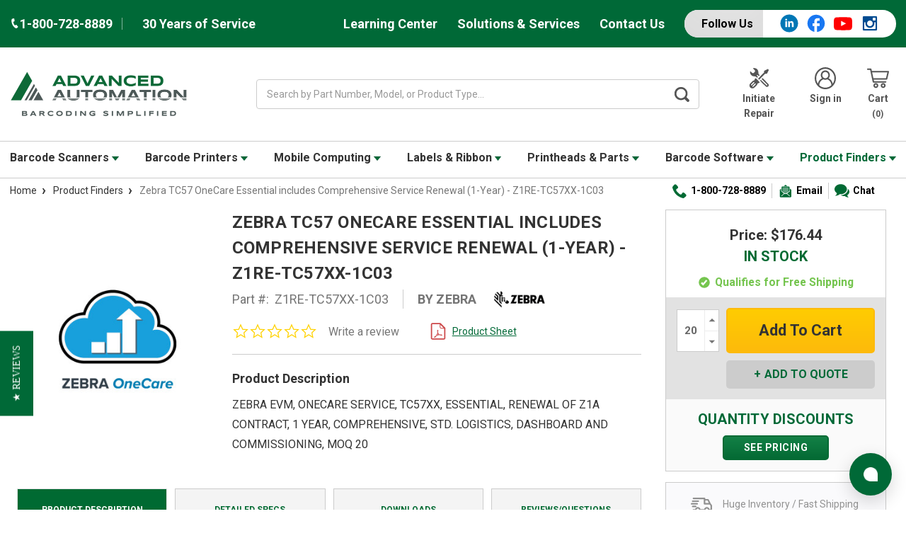

--- FILE ---
content_type: text/html; charset=UTF-8
request_url: https://www.advanced-automationinc.com/zebra-service-z1re-tc57xx-1c03/
body_size: 42438
content:



<!DOCTYPE html>
<html class="no-js" lang="en">
    <head>
        <title>Zebra TC57 OneCare Essential includes Comprehensive Service Renewal (1-Year) - Z1RE-TC57XX-1C03</title>
        <link rel="dns-prefetch preconnect" href="https://cdn11.bigcommerce.com/s-lc6v6j0yr8" crossorigin><link rel="dns-prefetch preconnect" href="https://fonts.googleapis.com/" crossorigin><link rel="dns-prefetch preconnect" href="https://fonts.gstatic.com/" crossorigin>
        <link rel="preconnect" href="https://fonts.googleapis.com" crossorigin>
        
        <link rel="preconnect" href="https://a.shgcdn2.com" crossorigin>
        <link rel="preconnect" href="https://microapps.bigcommerce.com" crossorigin>
        <link rel="preconnect" href="https://cdn11.bigcommerce.com" crossorigin>
        <link rel="preconnect" href="https://app.enzuzo.com" crossorigin>
        <link rel="preconnect" href="https://cdn-v6.quoteninja.com" crossorigin>
        <link rel="preconnect" href="https://cdn.ebizio.com" crossorigin>
        
        <link rel="preconnect" href="https://cdn.jsdelivr.net" crossorigin>
        <link rel="preload" as="image" href="https://i.shgcdn.com/8fb61d7c-0636-45c9-80bf-5f5634ff5e15/-/format/auto/-/preview/3000x3000/-/quality/lighter/">
        <link rel="preload" as="image" href="https://i.shgcdn.com/122f3175-f60f-4001-a3f7-b2f03b01110a/-/format/auto/-/preview/3000x3000/-/quality/lighter/">
        <meta property="product:price:amount" content="176.44" /><meta property="product:price:currency" content="USD" /><meta property="og:url" content="https://www.advanced-automationinc.com/zebra-service-z1re-tc57xx-1c03/" /><meta property="og:site_name" content="Advanced Automation" /><meta name="keywords" content="Z1RE-TC57XX-1C03,Zebra,TC57,Service,Renewal (1-Year)"><meta name="description" content="Zebra TC57 OneCare Essential Service Renewal (1-Year) - Z1RE-TC57XX-1C03. Shop for Zebra Z1RE-TC57XX-1C03 Service and many other barcode supplies from Advanced Automation, Inc!"><link rel='canonical' href='https://www.advanced-automationinc.com/zebra-service-z1re-tc57xx-1c03/' /><meta name='platform' content='bigcommerce.stencil' /><meta property="og:type" content="product" />
<meta property="og:title" content="Zebra TC57 OneCare Essential includes Comprehensive Service Renewal (1-Year) - Z1RE-TC57XX-1C03" />
<meta property="og:description" content="Zebra TC57 OneCare Essential Service Renewal (1-Year) - Z1RE-TC57XX-1C03. Shop for Zebra Z1RE-TC57XX-1C03 Service and many other barcode supplies from Advanced Automation, Inc!" />
<meta property="og:image" content="https://cdn11.bigcommerce.com/s-lc6v6j0yr8/products/41457/images/611409/zebra-onecare__85241.1739053069.386.513.jpg?c=2" />
<meta property="pinterest:richpins" content="enabled" />
        
         

        <link href="https://cdn11.bigcommerce.com/s-lc6v6j0yr8/product_images/favicon-AA-48x48.ico?t=1717104331" rel="shortcut icon">
            <link rel="apple-touch-icon" href=" https://cdn11.bigcommerce.com/s-lc6v6j0yr8/product_images/uploaded_images/shortcut.png">
        <meta name="viewport" content="width=device-width, initial-scale=1, maximum-scale=1">
        <script>
            document.documentElement.className = document.documentElement.className.replace('no-js', 'js');
        </script>
        <script>
            window.lazySizesConfig = window.lazySizesConfig || {};
            window.lazySizesConfig.loadMode = 1;
        </script>
        <script async src="https://cdn11.bigcommerce.com/s-lc6v6j0yr8/stencil/a6c96b90-de96-013e-2b6c-7ae0761ae87c/e/96632300-e2ae-013e-73f4-5a37701c029e/dist/theme-bundle.head_async.js"></script>

        <link href="https://fonts.googleapis.com/css?family=Montserrat:700,500,400%7CRoboto:400,%20500,%20600,%20700,700&display=swap" rel="stylesheet">
        <link data-stencil-stylesheet href="https://cdn11.bigcommerce.com/s-lc6v6j0yr8/stencil/a6c96b90-de96-013e-2b6c-7ae0761ae87c/e/96632300-e2ae-013e-73f4-5a37701c029e/css/theme-44d09410-e359-013e-c737-7ab2fe68381a.css" rel="stylesheet">

         

        <!-- Start Tracking Code for analytics_googleanalytics4 -->

<script data-cfasync="false" src="https://cdn11.bigcommerce.com/shared/js/google_analytics4_bodl_subscribers-358423becf5d870b8b603a81de597c10f6bc7699.js" integrity="sha256-gtOfJ3Avc1pEE/hx6SKj/96cca7JvfqllWA9FTQJyfI=" crossorigin="anonymous"></script>
<script data-cfasync="false">
  (function () {
    window.dataLayer = window.dataLayer || [];

    function gtag(){
        dataLayer.push(arguments);
    }

    function initGA4(event) {
         function setupGtag() {
            function configureGtag() {
                gtag('js', new Date());
                gtag('set', 'developer_id.dMjk3Nj', true);
                gtag('config', 'G-0FPP889ET5');
            }

            var script = document.createElement('script');

            script.src = 'https://www.googletagmanager.com/gtag/js?id=G-0FPP889ET5';
            script.async = true;
            script.onload = configureGtag;

            document.head.appendChild(script);
        }

        setupGtag();

        if (typeof subscribeOnBodlEvents === 'function') {
            subscribeOnBodlEvents('G-0FPP889ET5', false);
        }

        window.removeEventListener(event.type, initGA4);
    }

    

    var eventName = document.readyState === 'complete' ? 'consentScriptsLoaded' : 'DOMContentLoaded';
    window.addEventListener(eventName, initGA4, false);
  })()
</script>

<!-- End Tracking Code for analytics_googleanalytics4 -->


<script type="text/javascript" src="https://checkout-sdk.bigcommerce.com/v1/loader.js" defer ></script>
<script src="https://www.google.com/recaptcha/api.js" async defer></script>
<script type="text/javascript">
var BCData = {"product_attributes":{"sku":"Z1RE-TC57XX-1C03","upc":null,"mpn":"Z1RE-TC57XX-1C03","gtin":null,"weight":null,"base":true,"image":null,"price":{"without_tax":{"formatted":"$176.44","value":176.44,"currency":"USD"},"tax_label":"Sales Tax","rrp_without_tax":{"formatted":"$202.65","value":202.65,"currency":"USD"},"saved":{"formatted":"$26.21","value":26.21,"currency":"USD"}},"stock":null,"instock":true,"stock_message":null,"purchasable":true,"purchasing_message":null,"call_for_price_message":null}};
</script>
<!-- Start of Sleeknote signup and lead generation tool - www.sleeknote.com -->
<script id="sleeknoteScript" type="text/javascript">
(function () {
var sleeknoteScriptTag = document.createElement("script");
sleeknoteScriptTag.type = "text/javascript";
sleeknoteScriptTag.charset = "utf-8";
sleeknoteScriptTag.src = ("//sleeknotecustomerscripts.sleeknote.com/120777.js");
var s = document.getElementById("sleeknoteScript");
s.parentNode.insertBefore(sleeknoteScriptTag, s);
})();
</script>
<!-- End of Sleeknote signup and lead generation tool - www.sleeknote.com --><script>!function(){var e=window.location.search;if(e&&e.length>1&&localStorage){var l,o,t=e.slice(1).split("&");for(l=0;l<t.length;l++)o=(e=t[l].split("="))[1],(e=e[0])&&o&&("gclid"===e||"msclkid"===e||0===e.indexOf("utm"))&&localStorage.setItem(e,decodeURIComponent(o))}}();</script><script type="quoteninja-results"></script><!-- Google Tag Manager -->
<script>(function(w,d,s,l,i){w[l]=w[l]||[];w[l].push({'gtm.start':
new Date().getTime(),event:'gtm.js'});var f=d.getElementsByTagName(s)[0],
j=d.createElement(s),dl=l!='dataLayer'?'&l='+l:'';j.async=true;j.src=
'https://www.googletagmanager.com/gtm.js?id='+i+dl;f.parentNode.insertBefore(j,f);
})(window,document,'script','dataLayer','GTM-N6Z6D9WJ');</script>
<!-- End Google Tag Manager --><script>
// Define dataLayer and the gtag function.
window.dataLayer = window.dataLayer || [];
function gtag(){dataLayer.push(arguments);}
    
gtag('consent', 'default', {
  'ad_storage': 'denied',
  'ad_user_data': 'denied',
  'ad_personalization': 'denied',
  'analytics_storage': 'denied'
});
    
window.__enzuzo = window.__enzuzo || {};
window.__enzuzo.consentMode = window.__enzuzo.consentMode || {};
window.__enzuzo.consentMode.gtagScriptVersion = 1;
</script><script id='merchantWidgetScript' src="https://www.gstatic.com/shopping/merchant/merchantwidget.js" defer></script>
<script type="text/javascript">
  merchantWidgetScript.addEventListener('load', function () {
    merchantwidget.start({
      position: 'RIGHT_BOTTOM',
      sideMargin: 86,
      bottomMargin: 6,
      mobileSideMargin: 90,
      mobileBottomMargin: 13
    });
  });
</script><script>
</script>
 <script data-cfasync="false" src="https://microapps.bigcommerce.com/bodl-events/1.9.4/index.js" integrity="sha256-Y0tDj1qsyiKBRibKllwV0ZJ1aFlGYaHHGl/oUFoXJ7Y=" nonce="" crossorigin="anonymous"></script>
 <script data-cfasync="false" nonce="">

 (function() {
    function decodeBase64(base64) {
       const text = atob(base64);
       const length = text.length;
       const bytes = new Uint8Array(length);
       for (let i = 0; i < length; i++) {
          bytes[i] = text.charCodeAt(i);
       }
       const decoder = new TextDecoder();
       return decoder.decode(bytes);
    }
    window.bodl = JSON.parse(decodeBase64("[base64]"));
 })()

 </script>

<script nonce="">
(function () {
    var xmlHttp = new XMLHttpRequest();

    xmlHttp.open('POST', 'https://bes.gcp.data.bigcommerce.com/nobot');
    xmlHttp.setRequestHeader('Content-Type', 'application/json');
    xmlHttp.send('{"store_id":"1000683721","timezone_offset":"-5.0","timestamp":"2026-02-03T18:52:29.55437000Z","visit_id":"72a55759-1869-431f-8943-aedca10370e1","channel_id":1}');
})();
</script>


        	<script src="//cdn.searchspring.net/search/v3/lts/searchspring.catalog.js?i52i2i" search="search_query" defer></script>
                
        <!-- =============================================
            BEGIN DIVINE DESIGN SCRIPTS
        ============================================== -->
        <!-- Event snippet for Advance-Auto Wearables Leads conversion page
        In your html page, add the snippet and call gtag_report_conversion when someone clicks on the chosen link or button. -->
        <script>
        function gtag_report_conversion(url) {
          var callback = function () {
            if (typeof(url) != 'undefined') {
              window.location = url;
            }
          };
          gtag('event', 'conversion', {
              'send_to': 'AW-303341571/U6n_CKe_wtEZEIPA0pAB',
              'event_callback': callback
          });
          return false;
        }
        </script>
        
        <!-- Google tag (gtag.js) -->
        <script async src="https://www.googletagmanager.com/gtag/js?id=AW-303341571"></script>
        <script>
          window.dataLayer = window.dataLayer || [];
          function gtag(){dataLayer.push(arguments);}
          gtag('js', new Date());
        
          gtag('config', 'AW-303341571');
        </script>
        <!-- =============================================
            END DIVINE DESIGN SCRIPTS
        ============================================== -->
        <!-- Organization Rich Snippet -->
        <script type="application/ld+json">
        {
            "@context": "https://schema.org",
            "@type": "Organization",
            "url": "https://www.advanced-automationinc.com/",
            "logo": "https://cdn11.bigcommerce.com/s-lc6v6j0yr8/images/stencil/original/logo-aa-barcoding_simplified-500x130_1747675278__88658.original.png",
            "name": "Advanced Automation",
            "address": {
                "@type": "PostalAddress",
                "streetAddress": "339 SW 6th Street",
                "addressLocality": "Des Moines",
                "addressRegion": "Iowa",
                "postalCode": "50309",
                "addressCountry": "US"
            },
            "contactPoint": {
                "@type": "ContactPoint",
                "telephone": "+1-800-728-8889",
                "contactType": "Customer Service",
                "email": "sales@advanced-automationinc.com"
            },
            "sameAs": [
                "https://www.facebook.com/advancedautomation",
                "https://www.youtube.com/c/Advanced-automationinc",
                "https://www.instagram.com/barcodesmart"
            ]
        }
        </script>
        <!-- End Organization Rich Snippet -->
    </head>
    <body class="product-page" data-status="" data-template="pages/product" data-store=AA>
        <div class="its-mp__global"
    data-customer-group=""
    data-logged-in="false"
    data-page-type="product"
></div>

        <svg data-src="https://cdn11.bigcommerce.com/s-lc6v6j0yr8/stencil/a6c96b90-de96-013e-2b6c-7ae0761ae87c/e/96632300-e2ae-013e-73f4-5a37701c029e/img/icon-sprite.svg" class="icons-svg-sprite"></svg>
        <div class="social-media-bar--mobile">
    <div class="social-media-bar">
    <p class="social-media-bar__title">Follow Us</p>
    <ul class="social-media-bar__list">
        <li class="icon-item"><a href="https://www.linkedin.com/company/advanced-automation-inc." target="_blank"><svg class="linkedin-icon" aria-label="linkedIn"><use xlink:href="#icon-linkedin-with-circle" /></svg></a></li>
        <li class="icon-item"><a href="https://www.facebook.com/advancedautomation" target="_blank"><svg class="facebook-icon" aria-label="facebook"><use xlink:href="#icon-facebook" /></svg></a></li>
        <li class="icon-item"><a href="https://www.youtube.com/c/Advanced-automationinc" target="_blank"><svg class="youtube-icon" aria-label="youtube"><use xlink:href="#icon-youtube" /></svg></a></li>
        <li class="icon-item icon-item-instagram"><a href="https://www.instagram.com/barcodesmart/" target="_blank"><svg class="instagram-icon" aria-label="instagram"><use xlink:href="#icon-instagram" /></svg></a></li>
    </ul>
</div>
</div>
<div class="headerTop">
    <div class="container">
        <div class="headerTop-inner">
            <div class="headerTop-left">
                <a class="header-phone" href="tel:+1-800-728-8889">
                    <span class="header-phone-text">
                        <svg class="icon icon--xsmall icon--white">
                            <use xlink:href="#icon-Phone"></use>
                        </svg>
                         1-800-728-8889 
                    </span>
                </a>
                <p class="serviceYears">30 Years of Service</p>
            </div>

            <div class="headerTopPages">
                <a href="/barcode-learning-center">Learning Center</a>

                            <a href="https://www.advanced-automationinc.com/barcoding-solutions-and-services">Solutions &amp; Services</a>

                
                

                
                <a href="https://www.advanced-automationinc.com/contact-advanced-automation">Contact Us</a>
                
                <div class="social-media-bar">
    <p class="social-media-bar__title">Follow Us</p>
    <ul class="social-media-bar__list">
        <li class="icon-item"><a href="https://www.linkedin.com/company/advanced-automation-inc." target="_blank"><svg class="linkedin-icon" aria-label="linkedIn"><use xlink:href="#icon-linkedin-with-circle" /></svg></a></li>
        <li class="icon-item"><a href="https://www.facebook.com/advancedautomation" target="_blank"><svg class="facebook-icon" aria-label="facebook"><use xlink:href="#icon-facebook" /></svg></a></li>
        <li class="icon-item"><a href="https://www.youtube.com/c/Advanced-automationinc" target="_blank"><svg class="youtube-icon" aria-label="youtube"><use xlink:href="#icon-youtube" /></svg></a></li>
        <li class="icon-item icon-item-instagram"><a href="https://www.instagram.com/barcodesmart/" target="_blank"><svg class="instagram-icon" aria-label="instagram"><use xlink:href="#icon-instagram" /></svg></a></li>
    </ul>
</div>
            </div>
        </div>
    </div>
</div>
<header class="header" role="banner">
    <div class="container-md">
        <div class="headerMiddleWrap">
            <div class="headerItem modile-container">
                <div class="header-logo header-logo--center">
                    <a href="https://www.advanced-automationinc.com/">
            <img class="header-logo-image-unknown-size" data-sizes="auto" src="https://cdn11.bigcommerce.com/s-lc6v6j0yr8/images/stencil/original/logo-aa-barcoding_simplified-500x130_1747675278__88658.original.png" alt="Advanced Automation" title="Advanced Automation" height="80" width="500" />
</a>
                </div>
            </div>
            <div class="headerItem flex-2">
               <div class="header-actions-item header-actions-item--search">
                        <div class="header-actions-item--search-wrapper">
                          <!-- snippet location forms_search -->
                          <form class="form search-form" action="/shop" method="get">
                            <fieldset class="form-fieldset">
                              <div class="form-field">
                                <label class="is-srOnly" for="search_query">Search</label>
                                <input class="form-input" name="search_query" data-error-message="Search field cannot be empty." placeholder="Search by Part Number, Model, or Product Type..." autocomplete="off" value>
                                <button id="searchBtn" class="button-search" type="submit" aria-label="Search Button">
                                    <label for="searchBtn" class="visually-hidden">Search Button</label>
                                    <svg class="icon icon--small icon--gray"><use xlink:href="#icon-search-bar"></use></svg>
                                </button>
                              </div>
                            </fieldset>
                          </form>
                        </div>
                </div>
            </div>
            <div class="headerItem">
                <nav class="navUser">
    


    <ul class="navUser-section navUser-section--alt">

        <li class="navUser-item">
            <a class="navUser-action navUser-item--compare" href="/compare" data-compare-nav>Compare <span class="countPill countPill--positive countPill--alt"></span></a>
        </li>

            <li class="navUser-item navUser-item--repair">
                <a class="navUser-action" href="/equipment-repair-form">
                        <svg class="icon icon-header" version="1.0" xmlns="http://www.w3.org/2000/svg"
                            width="200.000000pt" height="200.000000pt" viewBox="0 0 200.000000 200.000000"
                            preserveAspectRatio="xMidYMid meet" fill="#555" >
                            <g transform="translate(0.000000,200.000000) scale(0.100000,-0.100000)"
                            stroke="none">
                            <path d="M463 1920 c-13 -5 -23 -15 -23 -22 0 -7 42 -54 93 -106 90 -91 92
                            -93 92 -140 0 -43 -5 -54 -50 -106 -56 -65 -89 -86 -135 -86 -46 0 -66 13
                            -157 103 -98 97 -108 95 -108 -16 2 -217 172 -377 402 -377 81 0 120 -17 188
                            -81 l56 -52 39 38 40 39 -54 56 c-62 64 -70 80 -50 109 25 35 54 25 116 -36
                            l58 -58 42 43 42 42 -46 47 c-67 70 -72 84 -78 213 -5 101 -9 123 -37 182 -62
                            132 -180 209 -328 215 -44 2 -90 -1 -102 -7z"/>
                            <path d="M1618 1754 l-168 -84 0 -78 0 -77 -270 -270 c-148 -148 -270 -277
                            -270 -285 0 -20 71 -90 90 -90 8 0 135 120 282 268 l268 267 83 5 82 5 82 160
                            c45 88 82 167 83 175 0 17 -70 90 -85 89 -6 0 -85 -38 -177 -85z"/>
                            <path d="M637 972 c-20 -21 -37 -46 -37 -57 0 -10 -9 -38 -20 -61 -22 -44 -67
                            -74 -112 -74 -33 0 -300 -268 -327 -330 -29 -64 -28 -160 3 -226 61 -132 226
                            -189 360 -125 24 12 100 80 184 164 113 114 142 149 142 171 0 62 54 116 117
                            116 20 0 40 12 66 38 20 21 37 42 37 48 0 9 -361 374 -371 374 -3 0 -22 -17
                            -42 -38z m-87 -330 c17 -14 21 -25 17 -43 -9 -35 -238 -259 -265 -259 -29 0
                            -57 43 -44 67 15 26 247 253 259 253 6 0 21 -8 33 -18z m130 -130 c17 -14 21
                            -25 17 -43 -9 -35 -238 -259 -265 -259 -29 0 -57 43 -44 67 15 26 247 253 259
                            253 6 0 21 -8 33 -18z"/>
                            <path d="M1265 969 l-40 -41 263 -258 c266 -262 283 -285 250 -318 -34 -34
                            -57 -17 -323 248 l-261 260 -39 -40 -39 -40 269 -271 c149 -149 282 -277 297
                            -285 66 -35 161 -9 211 58 28 37 34 116 12 159 -15 30 -541 569 -555 569 -3 0
                            -24 -18 -45 -41z"/>
                            </g>
                        </svg>
                        Initiate Repair
                </a>
            </li>
        <li class="navUser-item navUser-item--account">
                <a class="navUser-action" href="/login.php" aria-label="Login">
                    <svg class="icon icon-header"><use xlink:href="#icon-account"></use></svg>
                    Sign in
                </a>
        </li>
        <li class="navUser-item navUser-item--cart">
            <a
                class="navUser-action"
                data-cart-preview
                data-dropdown="cart-preview-dropdown"
                data-options="align:right"
                href="/cart.php">
                <svg class="icon icon-header">
                    <use xlink:href="#icon-cart"></use>
                </svg>
                <span class="navUser-item-cartLabel">Cart</span> <span class="countPill cart-quantity"></span>
            </a>

            <div class="dropdown-menu" id="cart-preview-dropdown" data-dropdown-content aria-hidden="true"></div>
        </li>
    </ul>

    <div class="mobileNavigation">

            <a href="#" class="mobileNavigation-item mobileMenu-toggle" data-mobile-menu-toggle="menu">
                <span class="mobileMenu-toggleIcon">Toggle menu</span>
            </a>
    
            <div class="mobileNavigation-item">
                <a class="navUser-action" href="#" data-search="quickSearch" aria-controls="quickSearch" aria-expanded="false" id="search-button" aria-label="Search">
                    <span class="searchButtonMobile">
                    <svg class="icon-mobile-header"><use xlink:href="#icon-search-mobile"></use></svg>
                    <span class="d-none">Search</span>
                    </span>
                </a>
            </div>
            <div class="mobileNavigation-item">
                <a class="navUser-action" href="https://www.advanced-automationinc.com/equipment-repair-form" aria-label="Repair form">
                    <svg  class="icon-mobile-header" version="1.0" xmlns="http://www.w3.org/2000/svg"
                     width="200.000000pt" height="200.000000pt" viewBox="0 0 200.000000 200.000000"
                     preserveAspectRatio="xMidYMid meet" fill="#555" >
                    <g transform="translate(0.000000,200.000000) scale(0.100000,-0.100000)"
                    stroke="none">
                    <path d="M463 1920 c-13 -5 -23 -15 -23 -22 0 -7 42 -54 93 -106 90 -91 92
                    -93 92 -140 0 -43 -5 -54 -50 -106 -56 -65 -89 -86 -135 -86 -46 0 -66 13
                    -157 103 -98 97 -108 95 -108 -16 2 -217 172 -377 402 -377 81 0 120 -17 188
                    -81 l56 -52 39 38 40 39 -54 56 c-62 64 -70 80 -50 109 25 35 54 25 116 -36
                    l58 -58 42 43 42 42 -46 47 c-67 70 -72 84 -78 213 -5 101 -9 123 -37 182 -62
                    132 -180 209 -328 215 -44 2 -90 -1 -102 -7z"/>
                    <path d="M1618 1754 l-168 -84 0 -78 0 -77 -270 -270 c-148 -148 -270 -277
                    -270 -285 0 -20 71 -90 90 -90 8 0 135 120 282 268 l268 267 83 5 82 5 82 160
                    c45 88 82 167 83 175 0 17 -70 90 -85 89 -6 0 -85 -38 -177 -85z"/>
                    <path d="M637 972 c-20 -21 -37 -46 -37 -57 0 -10 -9 -38 -20 -61 -22 -44 -67
                    -74 -112 -74 -33 0 -300 -268 -327 -330 -29 -64 -28 -160 3 -226 61 -132 226
                    -189 360 -125 24 12 100 80 184 164 113 114 142 149 142 171 0 62 54 116 117
                    116 20 0 40 12 66 38 20 21 37 42 37 48 0 9 -361 374 -371 374 -3 0 -22 -17
                    -42 -38z m-87 -330 c17 -14 21 -25 17 -43 -9 -35 -238 -259 -265 -259 -29 0
                    -57 43 -44 67 15 26 247 253 259 253 6 0 21 -8 33 -18z m130 -130 c17 -14 21
                    -25 17 -43 -9 -35 -238 -259 -265 -259 -29 0 -57 43 -44 67 15 26 247 253 259
                    253 6 0 21 -8 33 -18z"/>
                    <path d="M1265 969 l-40 -41 263 -258 c266 -262 283 -285 250 -318 -34 -34
                    -57 -17 -323 248 l-261 260 -39 -40 -39 -40 269 -271 c149 -149 282 -277 297
                    -285 66 -35 161 -9 211 58 28 37 34 116 12 159 -15 30 -541 569 -555 569 -3 0
                    -24 -18 -45 -41z"/>
                    </g>
                    </svg>
                    <span class="repairText">Initiate Repair</span>
                </a>
            </div>
            <div class="mobileNavigation-item">
                    <a class="navUser-action" href="/account.php" aria-label="Account">
                        <svg class="icon-mobile-header"><use xlink:href="#icon-account"></use></svg>
                        <span class="accountText">My Account</span>
                    </a>
            </div>
            <div class="mobileNavigation-item">
                    <a aria-label="Cart"
                    class="navUser-action cart"
                    href="/cart.php">
                    <svg class="icon-mobile-header"><use xlink:href="#icon-cart"></use></svg>
                    <span class="navUser-item-cartLabel">Cart</span> <span class="countPill cart-quantity"></span>
                </a>
            </div>
        </div>



</nav>
            </div>
        </div>
    </div>

    <div class="navPages-container " id="menu" data-menu>
        <div class="container-md">
    <nav class="navPages">
        <ul class="navPages-list">
                    <li class="navPages-item">
            
                            <a class="navPages-action has-subMenu AA" href="https://www.advanced-automationinc.com/barcode-scanners/" data-collapsible="navPages-70">
    Barcode Scanners 
        <i class="icon navPages-action-moreIcon-md" aria-hidden="true"><svg><use xlink:href="#icon-caret" /></svg></i>
</a>
<div class="navPage-subMenu" id="navPages-70" aria-hidden="true" tabindex="-1">
    <ul class="navPage-subMenu-list">
        <li class="navPage-subMenu-item">
            <a class="navPage-subMenu-action navPages-action" href="https://www.advanced-automationinc.com/barcode-scanners/">All Barcode Scanners</a>
        </li>
            <li class="navPage-subMenu-item">
                    <a class="navPage-subMenu-action navPages-actions has-subMenu AA" href="https://www.advanced-automationinc.com/general-purpose-scanners/">
                        General Purpose Scanners
                        <i class="icon navPages-action-moreIcon-md" data-collapsible="navPages-111"
                            data-collapsible-disabled-breakpoint="medium"
                            data-collapsible-disabled-state="open"
                            data-collapsible-enabled-state="closed"aria-hidden="true">
                            <svg>
                                <use xlink:href="#icon-chevron-down" />
                            </svg>
                        </i>
                    </a>
                    <a href="https://www.advanced-automationinc.com/general-purpose-scanners/" title="General Purpose Scanners">
                        <img class="navPage-image lozad" data-src="https://cdn11.bigcommerce.com/s-lc6v6j0yr8/images/stencil/150x150/w/xenon-1902bf__95855.original.jpg" alt="General Purpose Scanners">
                    </a>
                    <!-- <ul class="navPage-childList" id="navPages-111"> -->
                        <!--  -->
                        <!-- <li class="navPage-childList-item"> -->
                            <!-- <a class="navPage-childList-action navPages-action" href="https://www.advanced-automationinc.com/barcode-scanners/general-purpose/zebra-ds9900-series/">Zebra DS9900</a> -->
                        <!-- </li> -->
                        <!--  -->
                        <!-- <li class="navPage-childList-item"> -->
                            <!-- <a class="navPage-childList-action navPages-action" href="https://www.advanced-automationinc.com/barcode-scanners/general-purpose/zebra-ds8100-series/">Zebra DS8100</a> -->
                        <!-- </li> -->
                        <!--  -->
                        <!-- <li class="navPage-childList-item"> -->
                            <!-- <a class="navPage-childList-action navPages-action" href="https://www.advanced-automationinc.com/barcode-scanners/general-purpose/honeywell-xenon-series/">Honeywell Xenon</a> -->
                        <!-- </li> -->
                        <!--  -->
                        <!-- <li class="navPage-childList-item"> -->
                            <!-- <a class="navPage-childList-action navPages-action" href="https://www.advanced-automationinc.com/barcode-scanners/general-purpose-scanners/zebra-ds8200/">Zebra DS8200</a> -->
                        <!-- </li> -->
                        <!--  -->
                        <!-- <li class="navPage-childList-item"> -->
                            <!-- <a class="navPage-childList-action navPages-action" href="https://www.advanced-automationinc.com/barcode-scanners/light-industrial/datalogic-gryphon-series/">Datalogic Gryphon</a> -->
                        <!-- </li> -->
                        <!--  -->
                        <!-- <li class="navPage-childList-item"> -->
                            <!-- <a class="navPage-childList-action navPages-action" href="https://www.advanced-automationinc.com/barcode-scanners/general-purpose/honeywell-voyager-series/">Honeywell Voyager</a> -->
                        <!-- </li> -->
                        <!--  -->
                        <!-- <li class="navPage-childList-item"> -->
                            <!-- <a class="navPage-childList-action navPages-action" href="https://www.advanced-automationinc.com/barcode-scanners/general-purpose/zebra-ds4600-series/">Zebra DS4600 Series</a> -->
                        <!-- </li> -->
                        <!--  -->
                        <!-- <li class="navPage-childList-item"> -->
                            <!-- <a class="navPage-childList-action navPages-action" href="https://www.advanced-automationinc.com/barcode-scanners/general-purpose/zebra-li4278/">Zebra LI4278</a> -->
                        <!-- </li> -->
                        <!--  -->
                        <!-- <li class="navPage-childList-item"> -->
                            <!-- <a class="navPage-childList-action navPages-action" href="https://www.advanced-automationinc.com/barcode-scanners/general-purpose/zebra-ds2200-series/">Zebra DS2200 Series</a> -->
                        <!-- </li> -->
                        <!--  -->
                        <!-- <li class="navPage-childList-item"> -->
                            <!-- <a class="navPage-childList-action navPages-action" href="https://www.advanced-automationinc.com/barcode-scanners/general-purpose/zebra-li2208/">Zebra LI2208 / LS2208</a> -->
                        <!-- </li> -->
                        <!--  -->
                        <!-- <li class="navPage-childList-item"> -->
                            <!-- <a class="navPage-childList-action navPages-action" href="https://www.advanced-automationinc.com/barcode-scanners/light-industrial/datalogic-quickscan-series/">Datalogic QuickScan</a> -->
                        <!-- </li> -->
                        <!--  -->
                        <!-- <li class="navPage-childList-item"> -->
                            <!-- <a class="navPage-childList-action navPages-action" href="https://www.advanced-automationinc.com/barcode-scanners/general-purpose/datalogic-heron-series/">Datalogic Heron Series</a> -->
                        <!-- </li> -->
                        <!--  -->
                        <!-- <li class="navPage-childList-item"> -->
                            <!-- <a class="navPage-childList-action navPages-action" href="https://www.advanced-automationinc.com/barcode-scanners/general-purpose/unitech-ms852-series/">Unitech MS852 Series</a> -->
                        <!-- </li> -->
                        <!--  -->
                        <!-- <li class="navPage-childList-item"> -->
                            <!-- <a class="navPage-childList-action navPages-action" href="https://www.advanced-automationinc.com/barcode-scanners/general-purpose/datalogic-td1100/">Datalogic TD1100</a> -->
                        <!-- </li> -->
                        <!--  -->
                    <!-- </ul> -->
            </li>
            <li class="navPage-subMenu-item">
                    <a class="navPage-subMenu-action navPages-actions has-subMenu AA" href="https://www.advanced-automationinc.com/barcode-scanners/industrial-rugged-scanners/">
                        Rugged Scanners
                        <i class="icon navPages-action-moreIcon-md" data-collapsible="navPages-109"
                            data-collapsible-disabled-breakpoint="medium"
                            data-collapsible-disabled-state="open"
                            data-collapsible-enabled-state="closed"aria-hidden="true">
                            <svg>
                                <use xlink:href="#icon-chevron-down" />
                            </svg>
                        </i>
                    </a>
                    <a href="https://www.advanced-automationinc.com/barcode-scanners/industrial-rugged-scanners/" title="Rugged Scanners">
                        <img class="navPage-image lozad" data-src="https://cdn11.bigcommerce.com/s-lc6v6j0yr8/images/stencil/150x150/w/ds3600__30936.original.jpg" alt="Rugged Scanners">
                    </a>
                    <!-- <ul class="navPage-childList" id="navPages-109"> -->
                        <!--  -->
                        <!-- <li class="navPage-childList-item"> -->
                            <!-- <a class="navPage-childList-action navPages-action" href="https://www.advanced-automationinc.com/barcode-scanners/industrial-/-rugged-scanners/zebra-ds3600-li3600-series/">Zebra DS3600 / LI3600</a> -->
                        <!-- </li> -->
                        <!--  -->
                        <!-- <li class="navPage-childList-item"> -->
                            <!-- <a class="navPage-childList-action navPages-action" href="https://www.advanced-automationinc.com/barcode-scanners/rugged-industrial/datalogic-powerscan-series/">Datalogic Powerscan 9600</a> -->
                        <!-- </li> -->
                        <!--  -->
                        <!-- <li class="navPage-childList-item"> -->
                            <!-- <a class="navPage-childList-action navPages-action" href="https://www.advanced-automationinc.com/barcode-scanners/rugged-scanners/honeywell-granit-1991i/">Honeywell Granit 1991i</a> -->
                        <!-- </li> -->
                        <!--  -->
                    <!-- </ul> -->
            </li>
            <li class="navPage-subMenu-item">
                    <a class="navPage-subMenu-action navPages-actions has-subMenu AA" href="https://www.advanced-automationinc.com/barcode-scanners/wearable-scanners/">
                        Wearable Scanners
                        <i class="icon navPages-action-moreIcon-md" data-collapsible="navPages-1472"
                            data-collapsible-disabled-breakpoint="medium"
                            data-collapsible-disabled-state="open"
                            data-collapsible-enabled-state="closed"aria-hidden="true">
                            <svg>
                                <use xlink:href="#icon-chevron-down" />
                            </svg>
                        </i>
                    </a>
                    <a href="https://www.advanced-automationinc.com/barcode-scanners/wearable-scanners/" title="Wearable Scanners">
                        <img class="navPage-image lozad" data-src="https://cdn11.bigcommerce.com/s-lc6v6j0yr8/images/stencil/150x150/a/rs2100-back-of-hand-scanner---300x300__88069.original.jpg" alt="Wearable Scanners">
                    </a>
                    <!-- <ul class="navPage-childList" id="navPages-1472"> -->
                        <!--  -->
                        <!-- <li class="navPage-childList-item"> -->
                            <!-- <a class="navPage-childList-action navPages-action" href="https://www.advanced-automationinc.com/barcode-scanners/ring-scanners/zebra-rs2100-wearable-scanner/">Zebra RS2100</a> -->
                        <!-- </li> -->
                        <!--  -->
                        <!-- <li class="navPage-childList-item"> -->
                            <!-- <a class="navPage-childList-action navPages-action" href="https://www.advanced-automationinc.com/barcode-scanners/wearable-scanners/datalogic-codiscan/">Datalogic Codiscan</a> -->
                        <!-- </li> -->
                        <!--  -->
                        <!-- <li class="navPage-childList-item"> -->
                            <!-- <a class="navPage-childList-action navPages-action" href="https://www.advanced-automationinc.com/barcode-scanners/wearable-scanners/ring-scanners/">Ring Scanners</a> -->
                        <!-- </li> -->
                        <!--  -->
                        <!-- <li class="navPage-childList-item"> -->
                            <!-- <a class="navPage-childList-action navPages-action" href="https://www.advanced-automationinc.com/barcode-scanners/wearable-scanners/companion-scanners/">Companion Scanners</a> -->
                        <!-- </li> -->
                        <!--  -->
                    <!-- </ul> -->
            </li>
            <li class="navPage-subMenu-item">
                    <a class="navPage-subMenu-action navPages-action" href="https://www.advanced-automationinc.com/healthcare-solutions/healthcare-scanners/">Healthcare Scanners</a>
                    <a href="https://www.advanced-automationinc.com/healthcare-solutions/healthcare-scanners/" title="Healthcare Scanners">
                        <img class="navPage-image lozad" data-src="https://cdn11.bigcommerce.com/s-lc6v6j0yr8/images/stencil/150x150/v/ds4608-hc-photography-website-upper-front-facing-right-300x300__28711.original.jpg" alt="Healthcare Scanners">
                    </a>
            </li>
            <li class="navPage-subMenu-item">
                    <a class="navPage-subMenu-action navPages-action" href="https://www.advanced-automationinc.com/rfid-scanners/">RFID Scanners</a>
                    <a href="https://www.advanced-automationinc.com/rfid-scanners/" title="RFID Scanners">
                        <img class="navPage-image lozad" data-src="https://cdn11.bigcommerce.com/s-lc6v6j0yr8/images/stencil/150x150/a/ds9908r-photography-website-front-right-1x1-350x350__68811_category.original.jpg" alt="RFID Scanners">
                    </a>
            </li>
            <li class="navPage-subMenu-item">
                    <a class="navPage-subMenu-action navPages-actions has-subMenu AA" href="https://www.advanced-automationinc.com/barcode-scanners/single-multi-plane-scanners/">
                        Grocery / Multi-Plane
                        <i class="icon navPages-action-moreIcon-md" data-collapsible="navPages-557"
                            data-collapsible-disabled-breakpoint="medium"
                            data-collapsible-disabled-state="open"
                            data-collapsible-enabled-state="closed"aria-hidden="true">
                            <svg>
                                <use xlink:href="#icon-chevron-down" />
                            </svg>
                        </i>
                    </a>
                    <a href="https://www.advanced-automationinc.com/barcode-scanners/single-multi-plane-scanners/" title="Grocery / Multi-Plane">
                        <img class="navPage-image lozad" data-src="https://cdn11.bigcommerce.com/s-lc6v6j0yr8/images/stencil/150x150/u/1519534847204__07681.original.jpg" alt="Grocery / Multi-Plane">
                    </a>
                    <!-- <ul class="navPage-childList" id="navPages-557"> -->
                        <!--  -->
                        <!-- <li class="navPage-childList-item"> -->
                            <!-- <a class="navPage-childList-action navPages-action" href="https://www.advanced-automationinc.com/barcode-scanners/single-multi-plane-scanners/zebra-mp7000/">Zebra MP7000</a> -->
                        <!-- </li> -->
                        <!--  -->
                        <!-- <li class="navPage-childList-item"> -->
                            <!-- <a class="navPage-childList-action navPages-action" href="https://www.advanced-automationinc.com/barcode-scanners/multi-plane-scanners/datalogic-magellan-grocery-scanner/">Datalogic Magellan</a> -->
                        <!-- </li> -->
                        <!--  -->
                        <!-- <li class="navPage-childList-item"> -->
                            <!-- <a class="navPage-childList-action navPages-action" href="https://www.advanced-automationinc.com/barcode-scanners/single-multi-plane-scanners/zebra-sp72-series/">Zebra SP72 Series</a> -->
                        <!-- </li> -->
                        <!--  -->
                        <!-- <li class="navPage-childList-item"> -->
                            <!-- <a class="navPage-childList-action navPages-action" href="https://www.advanced-automationinc.com/barcode-scanners/single-multi-plane-scanners/honeywell-solaris-series/">Honeywell Solaris</a> -->
                        <!-- </li> -->
                        <!--  -->
                    <!-- </ul> -->
            </li>
            <li class="navPage-subMenu-item">
                    <a class="navPage-subMenu-action navPages-action" href="https://www.advanced-automationinc.com/barcode-scanners/fixed-mount/">Fixed Mount Scanners</a>
                    <a href="https://www.advanced-automationinc.com/barcode-scanners/fixed-mount/" title="Fixed Mount Scanners">
                        <img class="navPage-image lozad" data-src="https://cdn11.bigcommerce.com/s-lc6v6j0yr8/images/stencil/150x150/k/ds457__21630_category.original.jpg" alt="Fixed Mount Scanners">
                    </a>
            </li>
            <li class="navPage-subMenu-item">
                    <a class="navPage-subMenu-action navPages-actions has-subMenu AA" href="https://www.advanced-automationinc.com/barcode-scanners/presentation-scanners/">
                        Presentation Scanners
                        <i class="icon navPages-action-moreIcon-md" data-collapsible="navPages-1152"
                            data-collapsible-disabled-breakpoint="medium"
                            data-collapsible-disabled-state="open"
                            data-collapsible-enabled-state="closed"aria-hidden="true">
                            <svg>
                                <use xlink:href="#icon-chevron-down" />
                            </svg>
                        </i>
                    </a>
                    <a href="https://www.advanced-automationinc.com/barcode-scanners/presentation-scanners/" title="Presentation Scanners">
                        <img class="navPage-image lozad" data-src="https://cdn11.bigcommerce.com/s-lc6v6j0yr8/images/stencil/150x150/s/zebra%20ds9300%20scanner__74449.original.jpg" alt="Presentation Scanners">
                    </a>
                    <!-- <ul class="navPage-childList" id="navPages-1152"> -->
                        <!--  -->
                        <!-- <li class="navPage-childList-item"> -->
                            <!-- <a class="navPage-childList-action navPages-action" href="https://www.advanced-automationinc.com/barcode-scanners/general-purpose/zebra-ds9300/">Zebra DS9300</a> -->
                        <!-- </li> -->
                        <!--  -->
                        <!-- <li class="navPage-childList-item"> -->
                            <!-- <a class="navPage-childList-action navPages-action" href="https://www.advanced-automationinc.com/barcode-scanners/presentation-hands-free-scanners/datalogic-magellan-1500i/">Datalogic Magellan 1500i</a> -->
                        <!-- </li> -->
                        <!--  -->
                        <!-- <li class="navPage-childList-item"> -->
                            <!-- <a class="navPage-childList-action navPages-action" href="https://www.advanced-automationinc.com/barcode-scanners/fixed-mount/honeywell-orbit-series/">Honeywell Orbit Series</a> -->
                        <!-- </li> -->
                        <!--  -->
                        <!-- <li class="navPage-childList-item"> -->
                            <!-- <a class="navPage-childList-action navPages-action" href="https://www.advanced-automationinc.com/barcode-scanners/presentation-scanners/unitech-ts100/">Unitech TS100</a> -->
                        <!-- </li> -->
                        <!--  -->
                        <!-- <li class="navPage-childList-item"> -->
                            <!-- <a class="navPage-childList-action navPages-action" href="https://www.advanced-automationinc.com/barcode-scanners/fixed-mount/honeywell-genesis-series/">Honeywell Genesis Series</a> -->
                        <!-- </li> -->
                        <!--  -->
                        <!-- <li class="navPage-childList-item"> -->
                            <!-- <a class="navPage-childList-action navPages-action" href="https://www.advanced-automationinc.com/barcode-scanners/presentation-hands-free-scanners/honeywell-vuquest-3320g/">Honeywell Vuquest 3320g</a> -->
                        <!-- </li> -->
                        <!--  -->
                    <!-- </ul> -->
            </li>
    </ul>
</div>

                    </li>
                    <li class="navPages-item">
            
                            <a class="navPages-action has-subMenu AA" href="https://www.advanced-automationinc.com/barcode-printers/" data-collapsible="navPages-71">
    Barcode Printers 
        <i class="icon navPages-action-moreIcon-md" aria-hidden="true"><svg><use xlink:href="#icon-caret" /></svg></i>
</a>
<div class="navPage-subMenu" id="navPages-71" aria-hidden="true" tabindex="-1">
    <ul class="navPage-subMenu-list">
        <li class="navPage-subMenu-item">
            <a class="navPage-subMenu-action navPages-action" href="https://www.advanced-automationinc.com/barcode-printers/">All Barcode Printers</a>
        </li>
            <li class="navPage-subMenu-item">
                    <a class="navPage-subMenu-action navPages-actions has-subMenu AA" href="https://www.advanced-automationinc.com/thermal-printers/industrial-printers/">
                        Industrial Printers
                        <i class="icon navPages-action-moreIcon-md" data-collapsible="navPages-77"
                            data-collapsible-disabled-breakpoint="medium"
                            data-collapsible-disabled-state="open"
                            data-collapsible-enabled-state="closed"aria-hidden="true">
                            <svg>
                                <use xlink:href="#icon-chevron-down" />
                            </svg>
                        </i>
                    </a>
                    <a href="https://www.advanced-automationinc.com/thermal-printers/industrial-printers/" title="Industrial Printers">
                        <img class="navPage-image lozad" data-src="https://cdn11.bigcommerce.com/s-lc6v6j0yr8/images/stencil/150x150/h/zt610-printer__52033.original.jpg" alt="Industrial Printers">
                    </a>
                    <!-- <ul class="navPage-childList" id="navPages-77"> -->
                        <!--  -->
                        <!-- <li class="navPage-childList-item"> -->
                            <!-- <a class="navPage-childList-action navPages-action" href="https://www.advanced-automationinc.com/barcode-printers/industrial-printers/zebra-220xi4/">Zebra 220Xi4 Printer</a> -->
                        <!-- </li> -->
                        <!--  -->
                        <!-- <li class="navPage-childList-item"> -->
                            <!-- <a class="navPage-childList-action navPages-action" href="https://www.advanced-automationinc.com/barcode-printers/industrial-printers/zebra-zt600/">Zebra ZT610 / ZT620</a> -->
                        <!-- </li> -->
                        <!--  -->
                        <!-- <li class="navPage-childList-item"> -->
                            <!-- <a class="navPage-childList-action navPages-action" href="https://www.advanced-automationinc.com/barcode-printers/industrial-printers/sato-clnx-plus/">Sato CLNX Plus</a> -->
                        <!-- </li> -->
                        <!--  -->
                        <!-- <li class="navPage-childList-item"> -->
                            <!-- <a class="navPage-childList-action navPages-action" href="https://www.advanced-automationinc.com/barcode-printers/industrial-printers/honeywell-pd45-pd45s/">Honeywell PD45 / PD45S</a> -->
                        <!-- </li> -->
                        <!--  -->
                        <!-- <li class="navPage-childList-item"> -->
                            <!-- <a class="navPage-childList-action navPages-action" href="https://www.advanced-automationinc.com/barcode-printers/industrial-printers/tsc-mb-series/">TSC MB Series</a> -->
                        <!-- </li> -->
                        <!--  -->
                        <!-- <li class="navPage-childList-item"> -->
                            <!-- <a class="navPage-childList-action navPages-action" href="https://www.advanced-automationinc.com/barcode-printers/industrial-printers/zebra-zt510/">Zebra ZT510 Printer</a> -->
                        <!-- </li> -->
                        <!--  -->
                        <!-- <li class="navPage-childList-item"> -->
                            <!-- <a class="navPage-childList-action navPages-action" href="https://www.advanced-automationinc.com/barcode-printers/industrial-printers/tsc-printronix-t8000/">TSC Printronix T8000</a> -->
                        <!-- </li> -->
                        <!--  -->
                        <!-- <li class="navPage-childList-item"> -->
                            <!-- <a class="navPage-childList-action navPages-action" href="https://www.advanced-automationinc.com/barcode-printers/industrial-printers/brady-i7500/">Brady i7500 Printer</a> -->
                        <!-- </li> -->
                        <!--  -->
                        <!-- <li class="navPage-childList-item"> -->
                            <!-- <a class="navPage-childList-action navPages-action" href="https://www.advanced-automationinc.com/barcode-printers/industrial-printers/honeywell-pm45-pm65/">Honeywell PM45 /PM65</a> -->
                        <!-- </li> -->
                        <!--  -->
                        <!-- <li class="navPage-childList-item"> -->
                            <!-- <a class="navPage-childList-action navPages-action" href="https://www.advanced-automationinc.com/barcode-printers/industrial-printers/tsc-ttp-series/">TSC TTP Series</a> -->
                        <!-- </li> -->
                        <!--  -->
                        <!-- <li class="navPage-childList-item"> -->
                            <!-- <a class="navPage-childList-action navPages-action" href="https://www.advanced-automationinc.com/barcode-printers/industrial-printers/honeywell-px45-px65/">Honeywell PX45 / PX65</a> -->
                        <!-- </li> -->
                        <!--  -->
                        <!-- <li class="navPage-childList-item"> -->
                            <!-- <a class="navPage-childList-action navPages-action" href="https://www.advanced-automationinc.com/barcode-printers/industrial-printers/tsc-printronix-t6000/">TSC Printronix T6000</a> -->
                        <!-- </li> -->
                        <!--  -->
                        <!-- <li class="navPage-childList-item"> -->
                            <!-- <a class="navPage-childList-action navPages-action" href="https://www.advanced-automationinc.com/barcode-printers/industrial-printers/bradyprinter-i7100/">Brady i7100 Printer</a> -->
                        <!-- </li> -->
                        <!--  -->
                        <!-- <li class="navPage-childList-item"> -->
                            <!-- <a class="navPage-childList-action navPages-action" href="https://www.advanced-automationinc.com/barcode-printers/industrial-printers/citizen-cl-e700-series/">Citizen CL-E720 / E730</a> -->
                        <!-- </li> -->
                        <!--  -->
                    <!-- </ul> -->
            </li>
            <li class="navPage-subMenu-item">
                    <a class="navPage-subMenu-action navPages-actions has-subMenu AA" href="https://www.advanced-automationinc.com/light-industrial-printers/">
                        Light Industrial Printers
                        <i class="icon navPages-action-moreIcon-md" data-collapsible="navPages-78"
                            data-collapsible-disabled-breakpoint="medium"
                            data-collapsible-disabled-state="open"
                            data-collapsible-enabled-state="closed"aria-hidden="true">
                            <svg>
                                <use xlink:href="#icon-chevron-down" />
                            </svg>
                        </i>
                    </a>
                    <a href="https://www.advanced-automationinc.com/light-industrial-printers/" title="Light Industrial Printers">
                        <img class="navPage-image lozad" data-src="https://cdn11.bigcommerce.com/s-lc6v6j0yr8/images/stencil/150x150/t/zebra-zt230-industrial-printer_1__74628.original.jpg" alt="Light Industrial Printers">
                    </a>
                    <!-- <ul class="navPage-childList" id="navPages-78"> -->
                        <!--  -->
                        <!-- <li class="navPage-childList-item"> -->
                            <!-- <a class="navPage-childList-action navPages-action" href="https://www.advanced-automationinc.com/barcode-printers/light-industrial-printers/zebra-zt411-zt421/">Zebra ZT411 / ZT421</a> -->
                        <!-- </li> -->
                        <!--  -->
                        <!-- <li class="navPage-childList-item"> -->
                            <!-- <a class="navPage-childList-action navPages-action" href="https://www.advanced-automationinc.com/barcode-printers/industrial-printers/sato-m84pro/">Sato M84Pro</a> -->
                        <!-- </li> -->
                        <!--  -->
                        <!-- <li class="navPage-childList-item"> -->
                            <!-- <a class="navPage-childList-action navPages-action" href="https://www.advanced-automationinc.com/barcode-printers/industrial-printers/honeywell-px940/">Honeywell PX940</a> -->
                        <!-- </li> -->
                        <!--  -->
                        <!-- <li class="navPage-childList-item"> -->
                            <!-- <a class="navPage-childList-action navPages-action" href="https://www.advanced-automationinc.com/barcode-printers/light-industrial-printers/zebra-zt231/">Zebra ZT231</a> -->
                        <!-- </li> -->
                        <!--  -->
                        <!-- <li class="navPage-childList-item"> -->
                            <!-- <a class="navPage-childList-action navPages-action" href="https://www.advanced-automationinc.com/barcode-printers/light-industrial-printers/brady-i6100/">Brady i6100 Printer</a> -->
                        <!-- </li> -->
                        <!--  -->
                        <!-- <li class="navPage-childList-item"> -->
                            <!-- <a class="navPage-childList-action navPages-action" href="https://www.advanced-automationinc.com/barcode-printers/light-industrial-printers/sato-sg112-ex/">SATO SG112-ex</a> -->
                        <!-- </li> -->
                        <!--  -->
                        <!-- <li class="navPage-childList-item"> -->
                            <!-- <a class="navPage-childList-action navPages-action" href="https://www.advanced-automationinc.com/barcode-printers/industrial-printers/bixolon-xt5-40/">Bixolon XT5-40</a> -->
                        <!-- </li> -->
                        <!--  -->
                        <!-- <li class="navPage-childList-item"> -->
                            <!-- <a class="navPage-childList-action navPages-action" href="https://www.advanced-automationinc.com/barcode-printers/light-industrial-printers/tsc-mh-series/">TSC MH Series</a> -->
                        <!-- </li> -->
                        <!--  -->
                        <!-- <li class="navPage-childList-item"> -->
                            <!-- <a class="navPage-childList-action navPages-action" href="https://www.advanced-automationinc.com/barcode-printers/light-industrial-printers/brady-i5300-printer/">Brady i5300 Printer</a> -->
                        <!-- </li> -->
                        <!--  -->
                        <!-- <li class="navPage-childList-item"> -->
                            <!-- <a class="navPage-childList-action navPages-action" href="https://www.advanced-automationinc.com/barcode-printers/light-industrial-printers/zebra-zt111/">Zebra ZT111</a> -->
                        <!-- </li> -->
                        <!--  -->
                        <!-- <li class="navPage-childList-item"> -->
                            <!-- <a class="navPage-childList-action navPages-action" href="https://www.advanced-automationinc.com/barcode-printers/light-industrial-printers/tsc-printronix-t4000-series/">TSC T4000 Series</a> -->
                        <!-- </li> -->
                        <!--  -->
                        <!-- <li class="navPage-childList-item"> -->
                            <!-- <a class="navPage-childList-action navPages-action" href="https://www.advanced-automationinc.com/brands/sato/sato-barcode-printers/sato-tabletop-printers/sato-tg3-series-tag-printer/">Sato TG3 Series Tag Printer</a> -->
                        <!-- </li> -->
                        <!--  -->
                        <!-- <li class="navPage-childList-item"> -->
                            <!-- <a class="navPage-childList-action navPages-action" href="https://www.advanced-automationinc.com/barcode-printers/industrial-printers/brother-titan-series/">Brother Titan Series</a> -->
                        <!-- </li> -->
                        <!--  -->
                        <!-- <li class="navPage-childList-item"> -->
                            <!-- <a class="navPage-childList-action navPages-action" href="https://www.advanced-automationinc.com/barcode-printers/light-industrial-printers/bixolon-xt3-40/">Bixolon XT3-40</a> -->
                        <!-- </li> -->
                        <!--  -->
                    <!-- </ul> -->
            </li>
            <li class="navPage-subMenu-item">
                    <a class="navPage-subMenu-action navPages-actions has-subMenu AA" href="https://www.advanced-automationinc.com/desktop-printers/">
                        Desktop Printers
                        <i class="icon navPages-action-moreIcon-md" data-collapsible="navPages-79"
                            data-collapsible-disabled-breakpoint="medium"
                            data-collapsible-disabled-state="open"
                            data-collapsible-enabled-state="closed"aria-hidden="true">
                            <svg>
                                <use xlink:href="#icon-chevron-down" />
                            </svg>
                        </i>
                    </a>
                    <a href="https://www.advanced-automationinc.com/desktop-printers/" title="Desktop Printers">
                        <img class="navPage-image lozad" data-src="https://cdn11.bigcommerce.com/s-lc6v6j0yr8/images/stencil/150x150/u/zd621d-no-display__37614-category-image-300x300%20copy_category.original.jpg" alt="Desktop Printers">
                    </a>
                    <!-- <ul class="navPage-childList" id="navPages-79"> -->
                        <!--  -->
                        <!-- <li class="navPage-childList-item"> -->
                            <!-- <a class="navPage-childList-action navPages-action" href="https://www.advanced-automationinc.com/barcode-printers/desktop-printers/zebra-zd600-series/">Zebra ZD600</a> -->
                        <!-- </li> -->
                        <!--  -->
                        <!-- <li class="navPage-childList-item"> -->
                            <!-- <a class="navPage-childList-action navPages-action" href="https://www.advanced-automationinc.com/barcode-printers/desktop-printers/honeywell-pc45-series/">Honeywell PC45</a> -->
                        <!-- </li> -->
                        <!--  -->
                        <!-- <li class="navPage-childList-item"> -->
                            <!-- <a class="navPage-childList-action navPages-action" href="https://www.advanced-automationinc.com/barcode-printers/desktop-printers/zebra-zd510/">Zebra ZD510</a> -->
                        <!-- </li> -->
                        <!--  -->
                        <!-- <li class="navPage-childList-item"> -->
                            <!-- <a class="navPage-childList-action navPages-action" href="https://www.advanced-automationinc.com/barcode-printers/desktop-printers/sato-ct4-lx-series/">SATO CT4-LX</a> -->
                        <!-- </li> -->
                        <!--  -->
                        <!-- <li class="navPage-childList-item"> -->
                            <!-- <a class="navPage-childList-action navPages-action" href="https://www.advanced-automationinc.com/barcode-printers/desktop-printers/tsc-printronix-t800/">TSC Printronix T800</a> -->
                        <!-- </li> -->
                        <!--  -->
                        <!-- <li class="navPage-childList-item"> -->
                            <!-- <a class="navPage-childList-action navPages-action" href="https://www.advanced-automationinc.com/barcode-printers/desktop-printers/zebra-zd400-series/">Zebra ZD400</a> -->
                        <!-- </li> -->
                        <!--  -->
                        <!-- <li class="navPage-childList-item"> -->
                            <!-- <a class="navPage-childList-action navPages-action" href="https://www.advanced-automationinc.com/barcode-printers/desktop-printers/honeywell-pc42-series/">Honeywell PC42E</a> -->
                        <!-- </li> -->
                        <!--  -->
                        <!-- <li class="navPage-childList-item"> -->
                            <!-- <a class="navPage-childList-action navPages-action" href="https://www.advanced-automationinc.com/barcode-printers/desktop-printers/tsc-printronix-tx-series/">TSC Printronix TX</a> -->
                        <!-- </li> -->
                        <!--  -->
                        <!-- <li class="navPage-childList-item"> -->
                            <!-- <a class="navPage-childList-action navPages-action" href="https://www.advanced-automationinc.com/barcode-printers/desktop-printers/sato-ws4-series/">SATO WS4</a> -->
                        <!-- </li> -->
                        <!--  -->
                        <!-- <li class="navPage-childList-item"> -->
                            <!-- <a class="navPage-childList-action navPages-action" href="https://www.advanced-automationinc.com/barcode-printers/light-industrial-printers/bradyprinter-i3300/">Brady i3300</a> -->
                        <!-- </li> -->
                        <!--  -->
                        <!-- <li class="navPage-childList-item"> -->
                            <!-- <a class="navPage-childList-action navPages-action" href="https://www.advanced-automationinc.com/barcode-printers/desktop-printers/zebra-zd200-series/">Zebra ZD200</a> -->
                        <!-- </li> -->
                        <!--  -->
                        <!-- <li class="navPage-childList-item"> -->
                            <!-- <a class="navPage-childList-action navPages-action" href="https://www.advanced-automationinc.com/barcode-printers/desktop-printers/bixolon-xd5-40/">Bixolon XD5-40</a> -->
                        <!-- </li> -->
                        <!--  -->
                        <!-- <li class="navPage-childList-item"> -->
                            <!-- <a class="navPage-childList-action navPages-action" href="https://www.advanced-automationinc.com/barcode-printers/desktop-printers/tsc-th-dh-series/">TSC Printronix TH / DH</a> -->
                        <!-- </li> -->
                        <!--  -->
                        <!-- <li class="navPage-childList-item"> -->
                            <!-- <a class="navPage-childList-action navPages-action" href="https://www.advanced-automationinc.com/barcode-printers/desktop-printers/honeywell-pc23d/">Honeywell PC23D</a> -->
                        <!-- </li> -->
                        <!--  -->
                        <!-- <li class="navPage-childList-item"> -->
                            <!-- <a class="navPage-childList-action navPages-action" href="https://www.advanced-automationinc.com/barcode-printers/light-industrial-printers/brady-bbp12/">Brady BBP12 Printer</a> -->
                        <!-- </li> -->
                        <!--  -->
                        <!-- <li class="navPage-childList-item"> -->
                            <!-- <a class="navPage-childList-action navPages-action" href="https://www.advanced-automationinc.com/barcode-printers/desktop-printers/tsc-printronix-tdp/">TSC Printronix TDP</a> -->
                        <!-- </li> -->
                        <!--  -->
                        <!-- <li class="navPage-childList-item"> -->
                            <!-- <a class="navPage-childList-action navPages-action" href="https://www.advanced-automationinc.com/barcode-printers/desktop-printers/tsc-printronix-ttp-series/">TSC Printronix TTP</a> -->
                        <!-- </li> -->
                        <!--  -->
                        <!-- <li class="navPage-childList-item"> -->
                            <!-- <a class="navPage-childList-action navPages-action" href="https://www.advanced-automationinc.com/barcode-printers/desktop-printers/bixolon-slp-tx-dx-printers/">Bixolon SLP TX/DX Printers</a> -->
                        <!-- </li> -->
                        <!--  -->
                        <!-- <li class="navPage-childList-item"> -->
                            <!-- <a class="navPage-childList-action navPages-action" href="https://www.advanced-automationinc.com/barcode-printers/desktop-printers/epson-tm-l90/">Epson TM-L90+</a> -->
                        <!-- </li> -->
                        <!--  -->
                        <!-- <li class="navPage-childList-item"> -->
                            <!-- <a class="navPage-childList-action navPages-action" href="https://www.advanced-automationinc.com/barcode-printers/desktop-printers/tsc-printronix-tc-series/">TSC Printronix TC</a> -->
                        <!-- </li> -->
                        <!--  -->
                        <!-- <li class="navPage-childList-item"> -->
                            <!-- <a class="navPage-childList-action navPages-action" href="https://www.advanced-automationinc.com/barcode-printers/desktop-printers/bixolon-xd3-40/">Bixolon XD3-40</a> -->
                        <!-- </li> -->
                        <!--  -->
                        <!-- <li class="navPage-childList-item"> -->
                            <!-- <a class="navPage-childList-action navPages-action" href="https://www.advanced-automationinc.com/barcode-printers/desktop-printers/citizen-cl-s621ii/">Citizen CL-S621 / S631</a> -->
                        <!-- </li> -->
                        <!--  -->
                        <!-- <li class="navPage-childList-item"> -->
                            <!-- <a class="navPage-childList-action navPages-action" href="https://www.advanced-automationinc.com/barcode-printers/desktop-printers/bixolon-slp-dx220-tx220/">Bixolon SLP DX220 / TX220</a> -->
                        <!-- </li> -->
                        <!--  -->
                        <!-- <li class="navPage-childList-item"> -->
                            <!-- <a class="navPage-childList-action navPages-action" href="https://www.advanced-automationinc.com/barcode-printers/desktop-printers/citizen-cl-s521-s5331/">Citizen CL-S521 / S5331</a> -->
                        <!-- </li> -->
                        <!--  -->
                        <!-- <li class="navPage-childList-item"> -->
                            <!-- <a class="navPage-childList-action navPages-action" href="https://www.advanced-automationinc.com/barcode-printers/desktop-printers/citizen-cl-e300/">Citizen CL-E300</a> -->
                        <!-- </li> -->
                        <!--  -->
                    <!-- </ul> -->
            </li>
            <li class="navPage-subMenu-item">
                    <a class="navPage-subMenu-action navPages-actions has-subMenu AA" href="https://www.advanced-automationinc.com/mobile-printers/">
                        Mobile Printers
                        <i class="icon navPages-action-moreIcon-md" data-collapsible="navPages-80"
                            data-collapsible-disabled-breakpoint="medium"
                            data-collapsible-disabled-state="open"
                            data-collapsible-enabled-state="closed"aria-hidden="true">
                            <svg>
                                <use xlink:href="#icon-chevron-down" />
                            </svg>
                        </i>
                    </a>
                    <a href="https://www.advanced-automationinc.com/mobile-printers/" title="Mobile Printers">
                        <img class="navPage-image lozad" data-src="https://cdn11.bigcommerce.com/s-lc6v6j0yr8/images/stencil/150x150/b/zq610-hc-printer__45815.original.jpg" alt="Mobile Printers">
                    </a>
                    <!-- <ul class="navPage-childList" id="navPages-80"> -->
                        <!--  -->
                        <!-- <li class="navPage-childList-item"> -->
                            <!-- <a class="navPage-childList-action navPages-action" href="https://www.advanced-automationinc.com/barcode-printers/mobile-printers/zebra-zq610-zq620-zq630-1/">Zebra ZQ600+</a> -->
                        <!-- </li> -->
                        <!--  -->
                        <!-- <li class="navPage-childList-item"> -->
                            <!-- <a class="navPage-childList-action navPages-action" href="https://www.advanced-automationinc.com/barcode-printers/mobile-printers/sato-pw4nx/">Sato PW4NX / PW2NX</a> -->
                        <!-- </li> -->
                        <!--  -->
                        <!-- <li class="navPage-childList-item"> -->
                            <!-- <a class="navPage-childList-action navPages-action" href="https://www.advanced-automationinc.com/barcode-printers/mobile-printers/zebra-zq511-zq520-zq521/">Zebra ZQ511 / ZQ521</a> -->
                        <!-- </li> -->
                        <!--  -->
                        <!-- <li class="navPage-childList-item"> -->
                            <!-- <a class="navPage-childList-action navPages-action" href="https://www.advanced-automationinc.com/barcode-printers/mobile-printers/honeywell-rp-series/">Honeywell RP4F / RP2F</a> -->
                        <!-- </li> -->
                        <!--  -->
                        <!-- <li class="navPage-childList-item"> -->
                            <!-- <a class="navPage-childList-action navPages-action" href="https://www.advanced-automationinc.com/barcode-printers/mobile-printers/tsc-printronix-alpha-series/">TSC Alpha</a> -->
                        <!-- </li> -->
                        <!--  -->
                        <!-- <li class="navPage-childList-item"> -->
                            <!-- <a class="navPage-childList-action navPages-action" href="https://www.advanced-automationinc.com/barcode-printers/mobile-printers/zebra-zq310-zq320-1/">Zebra ZQ310+ / ZQ320+</a> -->
                        <!-- </li> -->
                        <!--  -->
                        <!-- <li class="navPage-childList-item"> -->
                            <!-- <a class="navPage-childList-action navPages-action" href="https://www.advanced-automationinc.com/barcode-printers/mobile-printers/bixolon-xm7-series/">Bixolon XM7</a> -->
                        <!-- </li> -->
                        <!--  -->
                        <!-- <li class="navPage-childList-item"> -->
                            <!-- <a class="navPage-childList-action navPages-action" href="https://www.advanced-automationinc.com/barcode-printers/mobile-printers/tsc-tdm-printer/">TSC TDM Printer</a> -->
                        <!-- </li> -->
                        <!--  -->
                        <!-- <li class="navPage-childList-item"> -->
                            <!-- <a class="navPage-childList-action navPages-action" href="https://www.advanced-automationinc.com/barcode-printers/mobile-printers/sato-fx3-lx/">Sato FX3-LX</a> -->
                        <!-- </li> -->
                        <!--  -->
                        <!-- <li class="navPage-childList-item"> -->
                            <!-- <a class="navPage-childList-action navPages-action" href="https://www.advanced-automationinc.com/barcode-printers/mobile-printers/bixolon-ssp-l410/">Bixolon SSP-L410 / L310</a> -->
                        <!-- </li> -->
                        <!--  -->
                        <!-- <li class="navPage-childList-item"> -->
                            <!-- <a class="navPage-childList-action navPages-action" href="https://www.advanced-automationinc.com/barcode-printers/mobile-printers/bixolon-spp-l3000/">Bixolon SPP-L3000</a> -->
                        <!-- </li> -->
                        <!--  -->
                        <!-- <li class="navPage-childList-item"> -->
                            <!-- <a class="navPage-childList-action navPages-action" href="https://www.advanced-automationinc.com/barcode-printers/mobile-printers/sato-pv4/">Sato PV4 / PV3</a> -->
                        <!-- </li> -->
                        <!--  -->
                        <!-- <li class="navPage-childList-item"> -->
                            <!-- <a class="navPage-childList-action navPages-action" href="https://www.advanced-automationinc.com/barcode-printers/mobile-printers/bixolon-spp-r410/">Bixolon SPP-R410</a> -->
                        <!-- </li> -->
                        <!--  -->
                        <!-- <li class="navPage-childList-item"> -->
                            <!-- <a class="navPage-childList-action navPages-action" href="https://www.advanced-automationinc.com/barcode-printers/mobile-printers/citizen-cmp-30ii/">Citizen CMP-30II</a> -->
                        <!-- </li> -->
                        <!--  -->
                        <!-- <li class="navPage-childList-item"> -->
                            <!-- <a class="navPage-childList-action navPages-action" href="https://www.advanced-automationinc.com/barcode-printers/mobile-printers/star-micronics-sm-t400i/">Star Micronics SM-T400i</a> -->
                        <!-- </li> -->
                        <!--  -->
                    <!-- </ul> -->
            </li>
            <li class="navPage-subMenu-item">
                    <a class="navPage-subMenu-action navPages-actions has-subMenu AA" href="https://www.advanced-automationinc.com/barcode-printers/small-office-printers/">
                        Small Office Printers
                        <i class="icon navPages-action-moreIcon-md" data-collapsible="navPages-929"
                            data-collapsible-disabled-breakpoint="medium"
                            data-collapsible-disabled-state="open"
                            data-collapsible-enabled-state="closed"aria-hidden="true">
                            <svg>
                                <use xlink:href="#icon-chevron-down" />
                            </svg>
                        </i>
                    </a>
                    <a href="https://www.advanced-automationinc.com/barcode-printers/small-office-printers/" title="Small Office Printers">
                        <img class="navPage-image lozad" data-src="https://cdn11.bigcommerce.com/s-lc6v6j0yr8/images/stencil/150x150/w/zsb-dp12n-300x300__83516.original.jpg" alt="Small Office Printers">
                    </a>
                    <!-- <ul class="navPage-childList" id="navPages-929"> -->
                        <!--  -->
                        <!-- <li class="navPage-childList-item"> -->
                            <!-- <a class="navPage-childList-action navPages-action" href="https://www.advanced-automationinc.com/barcode-printers/desktop-printers/dymo-labelwriter-series/">Dymo LabelWriter</a> -->
                        <!-- </li> -->
                        <!--  -->
                        <!-- <li class="navPage-childList-item"> -->
                            <!-- <a class="navPage-childList-action navPages-action" href="https://www.advanced-automationinc.com/barcode-printers/small-office-printers/tsc-da-series/">TSC Printronix DA</a> -->
                        <!-- </li> -->
                        <!--  -->
                        <!-- <li class="navPage-childList-item"> -->
                            <!-- <a class="navPage-childList-action navPages-action" href="https://www.advanced-automationinc.com/barcode-printers/desktop-printers/tsc-printronix-te-series/">TSC TE</a> -->
                        <!-- </li> -->
                        <!--  -->
                        <!-- <li class="navPage-childList-item"> -->
                            <!-- <a class="navPage-childList-action navPages-action" href="https://www.advanced-automationinc.com/barcode-printers/desktop-printers/brother-td2000-series/">Brother TD2000 Series</a> -->
                        <!-- </li> -->
                        <!--  -->
                        <!-- <li class="navPage-childList-item"> -->
                            <!-- <a class="navPage-childList-action navPages-action" href="https://www.advanced-automationinc.com/barcode-printers/small-office-printers/bixolon-slp-dl410/">Bixolon SLP-DL410</a> -->
                        <!-- </li> -->
                        <!--  -->
                    <!-- </ul> -->
            </li>
            <li class="navPage-subMenu-item">
                    <a class="navPage-subMenu-action navPages-action" href="https://www.advanced-automationinc.com/rfid-printers/">RFID Printers</a>
                    <a href="https://www.advanced-automationinc.com/rfid-printers/" title="RFID Printers">
                        <img class="navPage-image lozad" data-src="https://cdn11.bigcommerce.com/s-lc6v6j0yr8/images/stencil/150x150/u/rfid-printer__99346.original.jpg" alt="RFID Printers">
                    </a>
            </li>
            <li class="navPage-subMenu-item">
                    <a class="navPage-subMenu-action navPages-actions has-subMenu AA" href="https://www.advanced-automationinc.com/healthcare-solutions/healthcare-printers/">
                        Healthcare Printers
                        <i class="icon navPages-action-moreIcon-md" data-collapsible="navPages-356"
                            data-collapsible-disabled-breakpoint="medium"
                            data-collapsible-disabled-state="open"
                            data-collapsible-enabled-state="closed"aria-hidden="true">
                            <svg>
                                <use xlink:href="#icon-chevron-down" />
                            </svg>
                        </i>
                    </a>
                    <a href="https://www.advanced-automationinc.com/healthcare-solutions/healthcare-printers/" title="Healthcare Printers">
                        <img class="navPage-image lozad" data-src="https://cdn11.bigcommerce.com/s-lc6v6j0yr8/images/stencil/150x150/v/zd420-hc-right-web-photography-1x1__73226.original.jpg" alt="Healthcare Printers">
                    </a>
                    <!-- <ul class="navPage-childList" id="navPages-356"> -->
                        <!--  -->
                        <!-- <li class="navPage-childList-item"> -->
                            <!-- <a class="navPage-childList-action navPages-action" href="https://www.advanced-automationinc.com/barcode-printers/healthcare-printers/zebra-zd611-hc-zd621-hc/">Zebra ZD611-HC / ZD621-HC</a> -->
                        <!-- </li> -->
                        <!--  -->
                        <!-- <li class="navPage-childList-item"> -->
                            <!-- <a class="navPage-childList-action navPages-action" href="https://www.advanced-automationinc.com/healthcare-solutions/healthcare-printers/zebra-zd510-hc/">Zebra ZD510-HC</a> -->
                        <!-- </li> -->
                        <!--  -->
                        <!-- <li class="navPage-childList-item"> -->
                            <!-- <a class="navPage-childList-action navPages-action" href="https://www.advanced-automationinc.com/barcode-printers/healthcare-printers/zebra-zd411-hc-zd421-hc/">Zebra ZD411-HC / ZD421-HC</a> -->
                        <!-- </li> -->
                        <!--  -->
                        <!-- <li class="navPage-childList-item"> -->
                            <!-- <a class="navPage-childList-action navPages-action" href="https://www.advanced-automationinc.com/barcode-printers/healthcare-printers/sato-ct4-lx-hc/">Sato CT4-LX-HC</a> -->
                        <!-- </li> -->
                        <!--  -->
                        <!-- <li class="navPage-childList-item"> -->
                            <!-- <a class="navPage-childList-action navPages-action" href="https://www.advanced-automationinc.com/barcode-printers/healthcare-printers/zebra-zq610-zq620/">Zebra ZQ610+ / ZQ620+</a> -->
                        <!-- </li> -->
                        <!--  -->
                        <!-- <li class="navPage-childList-item"> -->
                            <!-- <a class="navPage-childList-action navPages-action" href="https://www.advanced-automationinc.com/barcode-printers/healthcare-printers/sato-ws2/">Sato WS2 Printer</a> -->
                        <!-- </li> -->
                        <!--  -->
                        <!-- <li class="navPage-childList-item"> -->
                            <!-- <a class="navPage-childList-action navPages-action" href="https://www.advanced-automationinc.com/barcode-printers/desktop-printers/tsc-printronix-tdp-series/">TSC Printronix  Healthcare Printers</a> -->
                        <!-- </li> -->
                        <!--  -->
                    <!-- </ul> -->
            </li>
            <li class="navPage-subMenu-item">
                    <a class="navPage-subMenu-action navPages-actions has-subMenu AA" href="https://www.advanced-automationinc.com/barcode-printers/color-printers/">
                        Color Printers
                        <i class="icon navPages-action-moreIcon-md" data-collapsible="navPages-386"
                            data-collapsible-disabled-breakpoint="medium"
                            data-collapsible-disabled-state="open"
                            data-collapsible-enabled-state="closed"aria-hidden="true">
                            <svg>
                                <use xlink:href="#icon-chevron-down" />
                            </svg>
                        </i>
                    </a>
                    <a href="https://www.advanced-automationinc.com/barcode-printers/color-printers/" title="Color Printers">
                        <img class="navPage-image lozad" data-src="https://cdn11.bigcommerce.com/s-lc6v6j0yr8/images/stencil/150x150/h/ldp-pic-030d-epson-c7500-left-media-ml__84963.original.jpg" alt="Color Printers">
                    </a>
                    <!-- <ul class="navPage-childList" id="navPages-386"> -->
                        <!--  -->
                        <!-- <li class="navPage-childList-item"> -->
                            <!-- <a class="navPage-childList-action navPages-action" href="https://www.advanced-automationinc.com/barcode-printers/color-printers/epson-colorworks/">Epson Colorworks</a> -->
                        <!-- </li> -->
                        <!--  -->
                        <!-- <li class="navPage-childList-item"> -->
                            <!-- <a class="navPage-childList-action navPages-action" href="https://www.advanced-automationinc.com/barcode-printers/color-printers/brady-s3700-sign-printer/">Brady S3700 Sign Printer</a> -->
                        <!-- </li> -->
                        <!--  -->
                        <!-- <li class="navPage-childList-item"> -->
                            <!-- <a class="navPage-childList-action navPages-action" href="https://www.advanced-automationinc.com/barcode-printers/color-printers/brady-bbp85/">Brady BBP85</a> -->
                        <!-- </li> -->
                        <!--  -->
                    <!-- </ul> -->
            </li>
            <li class="navPage-subMenu-item">
                    <a class="navPage-subMenu-action navPages-actions has-subMenu AA" href="https://www.advanced-automationinc.com/barcode-printers/pos-receipt-printers/">
                        POS / Receipt Printers
                        <i class="icon navPages-action-moreIcon-md" data-collapsible="navPages-1145"
                            data-collapsible-disabled-breakpoint="medium"
                            data-collapsible-disabled-state="open"
                            data-collapsible-enabled-state="closed"aria-hidden="true">
                            <svg>
                                <use xlink:href="#icon-chevron-down" />
                            </svg>
                        </i>
                    </a>
                    <a href="https://www.advanced-automationinc.com/barcode-printers/pos-receipt-printers/" title="POS / Receipt Printers">
                        <img class="navPage-image lozad" data-src="https://cdn11.bigcommerce.com/s-lc6v6j0yr8/images/stencil/150x150/z/starmicronics-mc-print3-printer-300__37600.original.jpg" alt="POS / Receipt Printers">
                    </a>
                    <!-- <ul class="navPage-childList" id="navPages-1145"> -->
                        <!--  -->
                        <!-- <li class="navPage-childList-item"> -->
                            <!-- <a class="navPage-childList-action navPages-action" href="https://www.advanced-automationinc.com/barcode-printers/pos-printers/citizen-cbm-910ii/">Citizen CBM-910II</a> -->
                        <!-- </li> -->
                        <!--  -->
                        <!-- <li class="navPage-childList-item"> -->
                            <!-- <a class="navPage-childList-action navPages-action" href="https://www.advanced-automationinc.com/barcode-printers/pos-printers/citizen-ct-s280/">Citizen CT-S280</a> -->
                        <!-- </li> -->
                        <!--  -->
                        <!-- <li class="navPage-childList-item"> -->
                            <!-- <a class="navPage-childList-action navPages-action" href="https://www.advanced-automationinc.com/barcode-printers/pos-printers/citizen-ct-e651/">Citizen CT-E651</a> -->
                        <!-- </li> -->
                        <!--  -->
                        <!-- <li class="navPage-childList-item"> -->
                            <!-- <a class="navPage-childList-action navPages-action" href="https://www.advanced-automationinc.com/barcode-printers/pos-printers/citizen-ct-s2000/">Citizen CT-S2000</a> -->
                        <!-- </li> -->
                        <!--  -->
                        <!-- <li class="navPage-childList-item"> -->
                            <!-- <a class="navPage-childList-action navPages-action" href="https://www.advanced-automationinc.com/barcode-printers/pos-printers/citizen-ct-s4000/">Citizen CT-S4000</a> -->
                        <!-- </li> -->
                        <!--  -->
                        <!-- <li class="navPage-childList-item"> -->
                            <!-- <a class="navPage-childList-action navPages-action" href="https://www.advanced-automationinc.com/barcode-printers/pos-printers/citizen-ct-s4500/">Citizen CT-S4500</a> -->
                        <!-- </li> -->
                        <!--  -->
                        <!-- <li class="navPage-childList-item"> -->
                            <!-- <a class="navPage-childList-action navPages-action" href="https://www.advanced-automationinc.com/barcode-printers/pos-printers/star-micronics-mc-print2/">Star Micronics mC-Print2</a> -->
                        <!-- </li> -->
                        <!--  -->
                        <!-- <li class="navPage-childList-item"> -->
                            <!-- <a class="navPage-childList-action navPages-action" href="https://www.advanced-automationinc.com/barcode-printers/pos-printers/star-micronics-tsp143iii/">Star Micronics TSP143III</a> -->
                        <!-- </li> -->
                        <!--  -->
                        <!-- <li class="navPage-childList-item"> -->
                            <!-- <a class="navPage-childList-action navPages-action" href="https://www.advanced-automationinc.com/barcode-printers/desktop-printers/epson-tm-h6000v-series/">Epson TM-H6000V</a> -->
                        <!-- </li> -->
                        <!--  -->
                        <!-- <li class="navPage-childList-item"> -->
                            <!-- <a class="navPage-childList-action navPages-action" href="https://www.advanced-automationinc.com/barcode-printers/pos-printers/star-micronics-tsp654ii/">Star Micronics TSP654II</a> -->
                        <!-- </li> -->
                        <!--  -->
                        <!-- <li class="navPage-childList-item"> -->
                            <!-- <a class="navPage-childList-action navPages-action" href="https://www.advanced-automationinc.com/barcode-printers/pos-printers/star-micronics-tsp743ii/">Star Micronics TSP743II</a> -->
                        <!-- </li> -->
                        <!--  -->
                        <!-- <li class="navPage-childList-item"> -->
                            <!-- <a class="navPage-childList-action navPages-action" href="https://www.advanced-automationinc.com/barcode-printers/pos-printers/star-micronics-tsp847ii/">Star Micronics TSP847II </a> -->
                        <!-- </li> -->
                        <!--  -->
                        <!-- <li class="navPage-childList-item"> -->
                            <!-- <a class="navPage-childList-action navPages-action" href="https://www.advanced-automationinc.com/barcode-printers/desktop-printers/epson-tm-t70ii/">Epson TM-T70II</a> -->
                        <!-- </li> -->
                        <!--  -->
                        <!-- <li class="navPage-childList-item"> -->
                            <!-- <a class="navPage-childList-action navPages-action" href="https://www.advanced-automationinc.com/barcode-printers/desktop-printers/epson-tm-t88vii/">Epson TM-T88VII</a> -->
                        <!-- </li> -->
                        <!--  -->
                        <!-- <li class="navPage-childList-item"> -->
                            <!-- <a class="navPage-childList-action navPages-action" href="https://www.advanced-automationinc.com/barcode-printers/desktop-printers/bixolon-srp-f310ii/">Bixolon SRP-F310II</a> -->
                        <!-- </li> -->
                        <!--  -->
                        <!-- <li class="navPage-childList-item"> -->
                            <!-- <a class="navPage-childList-action navPages-action" href="https://www.advanced-automationinc.com/barcode-printers/desktop-printers/bixolon-srp-s300/">Bixolon SRP-S300</a> -->
                        <!-- </li> -->
                        <!--  -->
                        <!-- <li class="navPage-childList-item"> -->
                            <!-- <a class="navPage-childList-action navPages-action" href="https://www.advanced-automationinc.com/barcode-printers/desktop-printers/bixolon-srp-q300/">Bixolon SRP-Q300</a> -->
                        <!-- </li> -->
                        <!--  -->
                        <!-- <li class="navPage-childList-item"> -->
                            <!-- <a class="navPage-childList-action navPages-action" href="https://www.advanced-automationinc.com/barcode-printers/desktop-printers/bixolon-srp-350plusiii/">Bixolon SRP-350plusIII</a> -->
                        <!-- </li> -->
                        <!--  -->
                    <!-- </ul> -->
            </li>
            <li class="navPage-subMenu-item">
                    <a class="navPage-subMenu-action navPages-actions has-subMenu AA" href="https://www.advanced-automationinc.com/barcode-printers/specialty-printers/">
                        Specialty Printers
                        <i class="icon navPages-action-moreIcon-md" data-collapsible="navPages-1498"
                            data-collapsible-disabled-breakpoint="medium"
                            data-collapsible-disabled-state="open"
                            data-collapsible-enabled-state="closed"aria-hidden="true">
                            <svg>
                                <use xlink:href="#icon-chevron-down" />
                            </svg>
                        </i>
                    </a>
                    <a href="https://www.advanced-automationinc.com/barcode-printers/specialty-printers/" title="Specialty Printers">
                        <img class="navPage-image lozad" data-src="https://cdn11.bigcommerce.com/s-lc6v6j0yr8/images/stencil/150x150/m/wwgy40101-300x300__32655.original.jpg" alt="Specialty Printers">
                    </a>
                    <!-- <ul class="navPage-childList" id="navPages-1498"> -->
                        <!--  -->
                        <!-- <li class="navPage-childList-item"> -->
                            <!-- <a class="navPage-childList-action navPages-action" href="https://www.advanced-automationinc.com/barcode-printers/print-engines/">Print Engines</a> -->
                        <!-- </li> -->
                        <!--  -->
                        <!-- <li class="navPage-childList-item"> -->
                            <!-- <a class="navPage-childList-action navPages-action" href="https://www.advanced-automationinc.com/barcode-printers/id-card-printers/">ID Card Printers</a> -->
                        <!-- </li> -->
                        <!--  -->
                        <!-- <li class="navPage-childList-item"> -->
                            <!-- <a class="navPage-childList-action navPages-action" href="https://www.advanced-automationinc.com/barcode-printers/wristband-printers/">Wristband Printers</a> -->
                        <!-- </li> -->
                        <!--  -->
                        <!-- <li class="navPage-childList-item"> -->
                            <!-- <a class="navPage-childList-action navPages-action" href="https://www.advanced-automationinc.com/barcode-printers/specialty-printers/linerless-printers/">Linerless Printers</a> -->
                        <!-- </li> -->
                        <!--  -->
                        <!-- <li class="navPage-childList-item"> -->
                            <!-- <a class="navPage-childList-action navPages-action" href="https://www.advanced-automationinc.com/barcode-printers/kiosk-printers/">Kiosk Printers</a> -->
                        <!-- </li> -->
                        <!--  -->
                        <!-- <li class="navPage-childList-item"> -->
                            <!-- <a class="navPage-childList-action navPages-action" href="https://www.advanced-automationinc.com/barcode-printers/applicator/">Applicator</a> -->
                        <!-- </li> -->
                        <!--  -->
                        <!-- <li class="navPage-childList-item"> -->
                            <!-- <a class="navPage-childList-action navPages-action" href="https://www.advanced-automationinc.com/barcode-printers/barcode-inspection-printers/">Barcode Inspection</a> -->
                        <!-- </li> -->
                        <!--  -->
                        <!-- <li class="navPage-childList-item"> -->
                            <!-- <a class="navPage-childList-action navPages-action" href="https://www.advanced-automationinc.com/barcode-printers/dot-matrix-printers/">Dot Matrix Printers</a> -->
                        <!-- </li> -->
                        <!--  -->
                    <!-- </ul> -->
            </li>
    </ul>
</div>

                    </li>
                    <li class="navPages-item">
            
                            <a class="navPages-action has-subMenu AA" href="https://www.advanced-automationinc.com/mobile-computing/" data-collapsible="navPages-74">
    Mobile Computing 
        <i class="icon navPages-action-moreIcon-md" aria-hidden="true"><svg><use xlink:href="#icon-caret" /></svg></i>
</a>
<div class="navPage-subMenu" id="navPages-74" aria-hidden="true" tabindex="-1">
    <ul class="navPage-subMenu-list">
        <li class="navPage-subMenu-item">
            <a class="navPage-subMenu-action navPages-action" href="https://www.advanced-automationinc.com/mobile-computing/">All Mobile Computing</a>
        </li>
            <li class="navPage-subMenu-item">
                    <a class="navPage-subMenu-action navPages-actions has-subMenu AA" href="https://www.advanced-automationinc.com/mobile-computers/industrial-rugged/">
                        Industrial / Rugged
                        <i class="icon navPages-action-moreIcon-md" data-collapsible="navPages-83"
                            data-collapsible-disabled-breakpoint="medium"
                            data-collapsible-disabled-state="open"
                            data-collapsible-enabled-state="closed"aria-hidden="true">
                            <svg>
                                <use xlink:href="#icon-chevron-down" />
                            </svg>
                        </i>
                    </a>
                    <a href="https://www.advanced-automationinc.com/mobile-computers/industrial-rugged/" title="Industrial / Rugged">
                        <img class="navPage-image lozad" data-src="https://cdn11.bigcommerce.com/s-lc6v6j0yr8/images/stencil/150x150/r/zebra-mc9400-mobile-computer-left-side-300__90569.original.jpg" alt="Industrial / Rugged">
                    </a>
                    <!-- <ul class="navPage-childList" id="navPages-83"> -->
                        <!--  -->
                        <!-- <li class="navPage-childList-item"> -->
                            <!-- <a class="navPage-childList-action navPages-action" href="https://www.advanced-automationinc.com/mobile-computing/industrial-rugged/zebra-mc9400/">Zebra MC9400</a> -->
                        <!-- </li> -->
                        <!--  -->
                        <!-- <li class="navPage-childList-item"> -->
                            <!-- <a class="navPage-childList-action navPages-action" href="https://www.advanced-automationinc.com/mobile-computing/industrial-rugged/honeywell-ck62-ck67/">Honeywell CK62 / CK67</a> -->
                        <!-- </li> -->
                        <!--  -->
                        <!-- <li class="navPage-childList-item"> -->
                            <!-- <a class="navPage-childList-action navPages-action" href="https://www.advanced-automationinc.com/mobile-computing/industrial-rugged/zebra-mc3400/">Zebra MC3400</a> -->
                        <!-- </li> -->
                        <!--  -->
                        <!-- <li class="navPage-childList-item"> -->
                            <!-- <a class="navPage-childList-action navPages-action" href="https://www.advanced-automationinc.com/datalogic-skorpio-x5/">Datalogic Skorpio X5</a> -->
                        <!-- </li> -->
                        <!--  -->
                        <!-- <li class="navPage-childList-item"> -->
                            <!-- <a class="navPage-childList-action navPages-action" href="https://www.advanced-automationinc.com/mobile-computing/industrial-rugged/janam-xg5/">Janam XG5</a> -->
                        <!-- </li> -->
                        <!--  -->
                        <!-- <li class="navPage-childList-item"> -->
                            <!-- <a class="navPage-childList-action navPages-action" href="https://www.advanced-automationinc.com/mobile-computing/industrial-rugged/zebra-tc8000-tc8300/">Zebra TC8300</a> -->
                        <!-- </li> -->
                        <!--  -->
                        <!-- <li class="navPage-childList-item"> -->
                            <!-- <a class="navPage-childList-action navPages-action" href="https://www.advanced-automationinc.com/mobile-computing/industrial-rugged/unitech-ht730/">Unitech HT730</a> -->
                        <!-- </li> -->
                        <!--  -->
                        <!-- <li class="navPage-childList-item"> -->
                            <!-- <a class="navPage-childList-action navPages-action" href="https://www.advanced-automationinc.com/mobile-computing/industrial-rugged/janam-xg4/">Janam XG4</a> -->
                        <!-- </li> -->
                        <!--  -->
                    <!-- </ul> -->
            </li>
            <li class="navPage-subMenu-item">
                    <a class="navPage-subMenu-action navPages-actions has-subMenu AA" href="https://www.advanced-automationinc.com/mobile-computers/handheld-devices/">
                        Handheld Devices
                        <i class="icon navPages-action-moreIcon-md" data-collapsible="navPages-85"
                            data-collapsible-disabled-breakpoint="medium"
                            data-collapsible-disabled-state="open"
                            data-collapsible-enabled-state="closed"aria-hidden="true">
                            <svg>
                                <use xlink:href="#icon-chevron-down" />
                            </svg>
                        </i>
                    </a>
                    <a href="https://www.advanced-automationinc.com/mobile-computers/handheld-devices/" title="Handheld Devices">
                        <img class="navPage-image lozad" data-src="https://cdn11.bigcommerce.com/s-lc6v6j0yr8/images/stencil/150x150/d/zebra-tc501-mobile-computer-front-300x300__46938.original.jpg" alt="Handheld Devices">
                    </a>
                    <!-- <ul class="navPage-childList" id="navPages-85"> -->
                        <!--  -->
                        <!-- <li class="navPage-childList-item"> -->
                            <!-- <a class="navPage-childList-action navPages-action" href="https://www.advanced-automationinc.com/mobile-computing/handheld-devices/zebra-tc501/">Zebra TC501</a> -->
                        <!-- </li> -->
                        <!--  -->
                        <!-- <li class="navPage-childList-item"> -->
                            <!-- <a class="navPage-childList-action navPages-action" href="https://www.advanced-automationinc.com/mobile-computing/handheld-devices/zebra-tc701/">Zebra TC701</a> -->
                        <!-- </li> -->
                        <!--  -->
                        <!-- <li class="navPage-childList-item"> -->
                            <!-- <a class="navPage-childList-action navPages-action" href="https://www.advanced-automationinc.com/mobile-computing/handheld-devices/zebra-tc73-tc78/">Zebra TC73 / TC78</a> -->
                        <!-- </li> -->
                        <!--  -->
                        <!-- <li class="navPage-childList-item"> -->
                            <!-- <a class="navPage-childList-action navPages-action" href="https://www.advanced-automationinc.com/mobile-computing/handheld-devices/zebra-tc53-tc58/">Zebra TC53 / TC58</a> -->
                        <!-- </li> -->
                        <!--  -->
                        <!-- <li class="navPage-childList-item"> -->
                            <!-- <a class="navPage-childList-action navPages-action" href="https://www.advanced-automationinc.com/mobile-computing/handheld-devices/honeywell-ct70/">Honeywell CT70</a> -->
                        <!-- </li> -->
                        <!--  -->
                        <!-- <li class="navPage-childList-item"> -->
                            <!-- <a class="navPage-childList-action navPages-action" href="https://www.advanced-automationinc.com/mobile-computing/handheld-devices/honeywell-ct47/">Honeywell CT47</a> -->
                        <!-- </li> -->
                        <!--  -->
                        <!-- <li class="navPage-childList-item"> -->
                            <!-- <a class="navPage-childList-action navPages-action" href="https://www.advanced-automationinc.com/mobile-computing/handheld-devices/zebra-tc22tc27/">Zebra TC22 / TC27</a> -->
                        <!-- </li> -->
                        <!--  -->
                        <!-- <li class="navPage-childList-item"> -->
                            <!-- <a class="navPage-childList-action navPages-action" href="https://www.advanced-automationinc.com/mobile-computing/handheld-devices/datalogic-memor/">Datalogic Memor</a> -->
                        <!-- </li> -->
                        <!--  -->
                        <!-- <li class="navPage-childList-item"> -->
                            <!-- <a class="navPage-childList-action navPages-action" href="https://www.advanced-automationinc.com/mobile-computing/handheld-devices/honeywell-ct32-ct37/">Honeywell  CT32 / CT37</a> -->
                        <!-- </li> -->
                        <!--  -->
                        <!-- <li class="navPage-childList-item"> -->
                            <!-- <a class="navPage-childList-action navPages-action" href="https://www.advanced-automationinc.com/mobile-computing/handheld-devices/datalogic-joya-touch/">Datalogic Joya Touch 22</a> -->
                        <!-- </li> -->
                        <!--  -->
                        <!-- <li class="navPage-childList-item"> -->
                            <!-- <a class="navPage-childList-action navPages-action" href="https://www.advanced-automationinc.com/mobile-computing/handheld-devices/honeywell-ct30-xp/">Honeywell CT30 XP</a> -->
                        <!-- </li> -->
                        <!--  -->
                        <!-- <li class="navPage-childList-item"> -->
                            <!-- <a class="navPage-childList-action navPages-action" href="https://www.advanced-automationinc.com/zebra-hc20-hc50-series/">Zebra HC20 / HC50</a> -->
                        <!-- </li> -->
                        <!--  -->
                        <!-- <li class="navPage-childList-item"> -->
                            <!-- <a class="navPage-childList-action navPages-action" href="https://www.advanced-automationinc.com/mobile-computing/handheld-devices/zebra-ps30/">Zebra PS30</a> -->
                        <!-- </li> -->
                        <!--  -->
                        <!-- <li class="navPage-childList-item"> -->
                            <!-- <a class="navPage-childList-action navPages-action" href="https://www.advanced-automationinc.com/mobile-computing/handheld-devices/honeywell-cn80g/">Honeywell CN80G</a> -->
                        <!-- </li> -->
                        <!--  -->
                        <!-- <li class="navPage-childList-item"> -->
                            <!-- <a class="navPage-childList-action navPages-action" href="https://www.advanced-automationinc.com/mobile-computing/handheld-devices/janam-xm75/">Janam XM75</a> -->
                        <!-- </li> -->
                        <!--  -->
                        <!-- <li class="navPage-childList-item"> -->
                            <!-- <a class="navPage-childList-action navPages-action" href="https://www.advanced-automationinc.com/mobile-computing/handheld-devices/zebra-em45/">Zebra EM45</a> -->
                        <!-- </li> -->
                        <!--  -->
                        <!-- <li class="navPage-childList-item"> -->
                            <!-- <a class="navPage-childList-action navPages-action" href="https://www.advanced-automationinc.com/mobile-computing/handheld-devices/janam-xt40-handheld-computer/">Janam XT40</a> -->
                        <!-- </li> -->
                        <!--  -->
                    <!-- </ul> -->
            </li>
            <li class="navPage-subMenu-item">
                    <a class="navPage-subMenu-action navPages-actions has-subMenu AA" href="https://www.advanced-automationinc.com/mobile-computing/wearable/">
                        Wearable Computer
                        <i class="icon navPages-action-moreIcon-md" data-collapsible="navPages-86"
                            data-collapsible-disabled-breakpoint="medium"
                            data-collapsible-disabled-state="open"
                            data-collapsible-enabled-state="closed"aria-hidden="true">
                            <svg>
                                <use xlink:href="#icon-chevron-down" />
                            </svg>
                        </i>
                    </a>
                    <a href="https://www.advanced-automationinc.com/mobile-computing/wearable/" title="Wearable Computer">
                        <img class="navPage-image lozad" data-src="https://cdn11.bigcommerce.com/s-lc6v6j0yr8/images/stencil/150x150/o/wearable__00395.original.jpg" alt="Wearable Computer">
                    </a>
                    <!-- <ul class="navPage-childList" id="navPages-86"> -->
                        <!--  -->
                        <!-- <li class="navPage-childList-item"> -->
                            <!-- <a class="navPage-childList-action navPages-action" href="https://www.advanced-automationinc.com/mobile-computing/wearable/zebra-ws50-wearable-computer/">Zebra WS50</a> -->
                        <!-- </li> -->
                        <!--  -->
                        <!-- <li class="navPage-childList-item"> -->
                            <!-- <a class="navPage-childList-action navPages-action" href="https://www.advanced-automationinc.com/mobile-computing/wearable/zebra-wt6400-wearable-computer/">Zebra WT6400</a> -->
                        <!-- </li> -->
                        <!--  -->
                        <!-- <li class="navPage-childList-item"> -->
                            <!-- <a class="navPage-childList-action navPages-action" href="https://www.advanced-automationinc.com/mobile-computing/wearable/zebra-wt5400/">Zebra WT5400</a> -->
                        <!-- </li> -->
                        <!--  -->
                        <!-- <li class="navPage-childList-item"> -->
                            <!-- <a class="navPage-childList-action navPages-action" href="https://www.advanced-automationinc.com/mobile-computing/wrist-mounted/honeywell-cw45/">Honeywell CW45</a> -->
                        <!-- </li> -->
                        <!--  -->
                        <!-- <li class="navPage-childList-item"> -->
                            <!-- <a class="navPage-childList-action navPages-action" href="https://www.advanced-automationinc.com/mobile-computing/wearable-computer/zebra-ws301/">Zebra WS301</a> -->
                        <!-- </li> -->
                        <!--  -->
                        <!-- <li class="navPage-childList-item"> -->
                            <!-- <a class="navPage-childList-action navPages-action" href="https://www.advanced-automationinc.com/mobile-computing/wrist-mounted/unitech-wd200/">Unitech WD200</a> -->
                        <!-- </li> -->
                        <!--  -->
                    <!-- </ul> -->
            </li>
            <li class="navPage-subMenu-item">
                    <a class="navPage-subMenu-action navPages-actions has-subMenu AA" href="https://www.advanced-automationinc.com/mobile-computers/rugged-tablets/">
                        Rugged Tablets
                        <i class="icon navPages-action-moreIcon-md" data-collapsible="navPages-73"
                            data-collapsible-disabled-breakpoint="medium"
                            data-collapsible-disabled-state="open"
                            data-collapsible-enabled-state="closed"aria-hidden="true">
                            <svg>
                                <use xlink:href="#icon-chevron-down" />
                            </svg>
                        </i>
                    </a>
                    <a href="https://www.advanced-automationinc.com/mobile-computers/rugged-tablets/" title="Rugged Tablets">
                        <img class="navPage-image lozad" data-src="https://cdn11.bigcommerce.com/s-lc6v6j0yr8/images/stencil/150x150/i/et60-front-facing-300x300%20v2__97618.original.jpg" alt="Rugged Tablets">
                    </a>
                    <!-- <ul class="navPage-childList" id="navPages-73"> -->
                        <!--  -->
                        <!-- <li class="navPage-childList-item"> -->
                            <!-- <a class="navPage-childList-action navPages-action" href="https://www.advanced-automationinc.com/mobile-computing/rugged-tablets/zebra-et401/">Zebra ET401</a> -->
                        <!-- </li> -->
                        <!--  -->
                        <!-- <li class="navPage-childList-item"> -->
                            <!-- <a class="navPage-childList-action navPages-action" href="https://www.advanced-automationinc.com/mobile-computing/rugged-tablets/zebra-et80-et85/">Zebra ET80 / ET85</a> -->
                        <!-- </li> -->
                        <!--  -->
                        <!-- <li class="navPage-childList-item"> -->
                            <!-- <a class="navPage-childList-action navPages-action" href="https://www.advanced-automationinc.com/mobile-computing/rugged-tablets/zebra-et60-and-et65/">Zebra ET60 / ET65</a> -->
                        <!-- </li> -->
                        <!--  -->
                        <!-- <li class="navPage-childList-item"> -->
                            <!-- <a class="navPage-childList-action navPages-action" href="https://www.advanced-automationinc.com/mobile-computing/rugged-tablets/honeywell-rt10-series/">Honeywell RT10 Series</a> -->
                        <!-- </li> -->
                        <!--  -->
                        <!-- <li class="navPage-childList-item"> -->
                            <!-- <a class="navPage-childList-action navPages-action" href="https://www.advanced-automationinc.com/mobile-computing/rugged-tablets/zebra-et40et45/">Zebra ET40 / ET45</a> -->
                        <!-- </li> -->
                        <!--  -->
                        <!-- <li class="navPage-childList-item"> -->
                            <!-- <a class="navPage-childList-action navPages-action" href="https://www.advanced-automationinc.com/mobile-computing/rugged-tablets/honeywell-scanpal-eda10a/">Honeywell ScanPal EDA10A</a> -->
                        <!-- </li> -->
                        <!--  -->
                        <!-- <li class="navPage-childList-item"> -->
                            <!-- <a class="navPage-childList-action navPages-action" href="https://www.advanced-automationinc.com/mobile-computing/rugged-tablets/unitech-tb162/">Unitech TB162</a> -->
                        <!-- </li> -->
                        <!--  -->
                    <!-- </ul> -->
            </li>
            <li class="navPage-subMenu-item">
                    <a class="navPage-subMenu-action navPages-actions has-subMenu AA" href="https://www.advanced-automationinc.com/mobile-computers/vehicle-mounted/">
                        Vehicle Mounted
                        <i class="icon navPages-action-moreIcon-md" data-collapsible="navPages-87"
                            data-collapsible-disabled-breakpoint="medium"
                            data-collapsible-disabled-state="open"
                            data-collapsible-enabled-state="closed"aria-hidden="true">
                            <svg>
                                <use xlink:href="#icon-chevron-down" />
                            </svg>
                        </i>
                    </a>
                    <a href="https://www.advanced-automationinc.com/mobile-computers/vehicle-mounted/" title="Vehicle Mounted">
                        <img class="navPage-image lozad" data-src="https://cdn11.bigcommerce.com/s-lc6v6j0yr8/images/stencil/150x150/u/honeywell-thro-vm3a-vehicle-mounted-computer-front-300x300__76336.original.jpg" alt="Vehicle Mounted">
                    </a>
                    <!-- <ul class="navPage-childList" id="navPages-87"> -->
                        <!--  -->
                        <!-- <li class="navPage-childList-item"> -->
                            <!-- <a class="navPage-childList-action navPages-action" href="https://www.advanced-automationinc.com/mobile-computing/vehicle-mounted/honeywell-vm3a/">Honeywell VM3A</a> -->
                        <!-- </li> -->
                        <!--  -->
                        <!-- <li class="navPage-childList-item"> -->
                            <!-- <a class="navPage-childList-action navPages-action" href="https://www.advanced-automationinc.com/mobile-computing/vehicle-mounted/zebra-vc8300/">Zebra VC8300</a> -->
                        <!-- </li> -->
                        <!--  -->
                        <!-- <li class="navPage-childList-item"> -->
                            <!-- <a class="navPage-childList-action navPages-action" href="https://www.advanced-automationinc.com/mobile-computing/vehicle-mounted/datalogic-rhino-ii/">Datalogic Rhino II</a> -->
                        <!-- </li> -->
                        <!--  -->
                        <!-- <li class="navPage-childList-item"> -->
                            <!-- <a class="navPage-childList-action navPages-action" href="https://www.advanced-automationinc.com/mobile-computing/vehicle-mounted/datalogic-sh15-blackline-sh21-blackline/">SH15 Blackline / SH21 Blackline</a> -->
                        <!-- </li> -->
                        <!--  -->
                        <!-- <li class="navPage-childList-item"> -->
                            <!-- <a class="navPage-childList-action navPages-action" href="https://www.advanced-automationinc.com/mobile-computing/vehicle-mounted/honeywell-thor-vm1a/">Honeywell Thor VM1A</a> -->
                        <!-- </li> -->
                        <!--  -->
                    <!-- </ul> -->
            </li>
            <li class="navPage-subMenu-item">
                    <a class="navPage-subMenu-action navPages-actions has-subMenu AA" href="https://www.advanced-automationinc.com/mobile-computing/kiosk-touch-display/">
                        Kiosk / Touch Display
                        <i class="icon navPages-action-moreIcon-md" data-collapsible="navPages-544"
                            data-collapsible-disabled-breakpoint="medium"
                            data-collapsible-disabled-state="open"
                            data-collapsible-enabled-state="closed"aria-hidden="true">
                            <svg>
                                <use xlink:href="#icon-chevron-down" />
                            </svg>
                        </i>
                    </a>
                    <a href="https://www.advanced-automationinc.com/mobile-computing/kiosk-touch-display/" title="Kiosk / Touch Display">
                        <img class="navPage-image lozad" data-src="https://cdn11.bigcommerce.com/s-lc6v6j0yr8/images/stencil/150x150/v/zebra-kc50-22-kiosk-on-stand-300__27948.original.jpg" alt="Kiosk / Touch Display">
                    </a>
                    <!-- <ul class="navPage-childList" id="navPages-544"> -->
                        <!--  -->
                        <!-- <li class="navPage-childList-item"> -->
                            <!-- <a class="navPage-childList-action navPages-action" href="https://www.advanced-automationinc.com/mobile-computing/concierge-micro-kiosk/zebra-kc50-kiosk-computer/">Zebra KC50 Kiosk</a> -->
                        <!-- </li> -->
                        <!--  -->
                        <!-- <li class="navPage-childList-item"> -->
                            <!-- <a class="navPage-childList-action navPages-action" href="https://www.advanced-automationinc.com/mobile-computing/kiosk-touch-display/zebra-td50/">Zebra TD50</a> -->
                        <!-- </li> -->
                        <!--  -->
                        <!-- <li class="navPage-childList-item"> -->
                            <!-- <a class="navPage-childList-action navPages-action" href="https://www.advanced-automationinc.com/mobile-computing/concierge-micro-kiosk/zebra-cc6000/">Zebra CC6000</a> -->
                        <!-- </li> -->
                        <!--  -->
                        <!-- <li class="navPage-childList-item"> -->
                            <!-- <a class="navPage-childList-action navPages-action" href="https://www.advanced-automationinc.com/mobile-computing/kiosk-touch-display/zebra-cc600/">Zebra CC600</a> -->
                        <!-- </li> -->
                        <!--  -->
                    <!-- </ul> -->
            </li>
            <li class="navPage-subMenu-item">
                    <a class="navPage-subMenu-action navPages-action" href="https://www.advanced-automationinc.com/rfid-solutions/rfid-mobile-computers/">RFID Mobile Computers</a>
                    <a href="https://www.advanced-automationinc.com/rfid-solutions/rfid-mobile-computers/" title="RFID Mobile Computers">
                        <img class="navPage-image lozad" data-src="https://cdn11.bigcommerce.com/s-lc6v6j0yr8/images/stencil/150x150/s/mc3390xr-photography-website-beauty-angle-right-up-300x300__92880.original.jpg" alt="RFID Mobile Computers">
                    </a>
            </li>
            <li class="navPage-subMenu-item">
                    <a class="navPage-subMenu-action navPages-action" href="https://www.advanced-automationinc.com/healthcare-solutions/healthcare-mobile-computers/">Healthcare Handhelds</a>
                    <a href="https://www.advanced-automationinc.com/healthcare-solutions/healthcare-mobile-computers/" title="Healthcare Handhelds">
                        <img class="navPage-image lozad" data-src="https://cdn11.bigcommerce.com/s-lc6v6j0yr8/images/stencil/150x150/y/zebra-hc50-mobile-computer-front-facing-300__76742.original.jpg" alt="Healthcare Handhelds">
                    </a>
            </li>
    </ul>
</div>

                    </li>
                    <li class="navPages-item">
            
                            <a class="navPages-action has-subMenu AA" href="https://www.advanced-automationinc.com/labels-ribbon/" data-collapsible="navPages-67">
    Labels &amp; Ribbon 
        <i class="icon navPages-action-moreIcon-md" aria-hidden="true"><svg><use xlink:href="#icon-caret" /></svg></i>
</a>
<div class="navPage-subMenu" id="navPages-67" aria-hidden="true" tabindex="-1">
    <ul class="navPage-subMenu-list">
        <li class="navPage-subMenu-item">
            <a class="navPage-subMenu-action navPages-action" href="https://www.advanced-automationinc.com/labels-ribbon/">All Labels &amp; Ribbon</a>
        </li>
            <li class="navPage-subMenu-item">
                    <a class="navPage-subMenu-action navPages-actions has-subMenu AA" href="https://www.advanced-automationinc.com/labels-ribbon/zebra-printer-supplies/">
                        Zebra Printer Supplies
                        <i class="icon navPages-action-moreIcon-md" data-collapsible="navPages-159"
                            data-collapsible-disabled-breakpoint="medium"
                            data-collapsible-disabled-state="open"
                            data-collapsible-enabled-state="closed"aria-hidden="true">
                            <svg>
                                <use xlink:href="#icon-chevron-down" />
                            </svg>
                        </i>
                    </a>
                    <a href="https://www.advanced-automationinc.com/labels-ribbon/zebra-printer-supplies/" title="Zebra Printer Supplies">
                        <img class="navPage-image lozad" data-src="https://cdn11.bigcommerce.com/s-lc6v6j0yr8/images/stencil/150x150/p/zebra-400__54571.original.png" alt="Zebra Printer Supplies">
                    </a>
                    <!-- <ul class="navPage-childList" id="navPages-159"> -->
                        <!--  -->
                        <!-- <li class="navPage-childList-item"> -->
                            <!-- <a class="navPage-childList-action navPages-action" href="https://www.advanced-automationinc.com/labels-ribbon/zebra-printer-supplies/zebra-labels/">Zebra Barcode Labels</a> -->
                        <!-- </li> -->
                        <!--  -->
                        <!-- <li class="navPage-childList-item"> -->
                            <!-- <a class="navPage-childList-action navPages-action" href="https://www.advanced-automationinc.com/labels-ribbon/zebra-printer-supplies/zebra-ribbon/">Zebra Ribbon</a> -->
                        <!-- </li> -->
                        <!--  -->
                        <!-- <li class="navPage-childList-item"> -->
                            <!-- <a class="navPage-childList-action navPages-action" href="https://www.advanced-automationinc.com/labels-ribbon/zebra-printer-supplies/zebra-tags/">Zebra Tags (No Adhesive)</a> -->
                        <!-- </li> -->
                        <!--  -->
                        <!-- <li class="navPage-childList-item"> -->
                            <!-- <a class="navPage-childList-action navPages-action" href="https://www.advanced-automationinc.com/labels-ribbon/zebra-printer-supplies/zebra-receipt-paper/">Zebra Receipt Paper</a> -->
                        <!-- </li> -->
                        <!--  -->
                        <!-- <li class="navPage-childList-item"> -->
                            <!-- <a class="navPage-childList-action navPages-action" href="https://www.advanced-automationinc.com/labels-ribbon/zebra-printer-supplies/zebra-wristbands/">Zebra Wristbands</a> -->
                        <!-- </li> -->
                        <!--  -->
                        <!-- <li class="navPage-childList-item"> -->
                            <!-- <a class="navPage-childList-action navPages-action" href="https://www.advanced-automationinc.com/labels-ribbon/zebra-printer-supplies/zsb-supplies/">Zebra ZSB Labels</a> -->
                        <!-- </li> -->
                        <!--  -->
                        <!-- <li class="navPage-childList-item"> -->
                            <!-- <a class="navPage-childList-action navPages-action" href="https://www.advanced-automationinc.com/card-printing/card-printer-supplies/">Card Printer Supplies</a> -->
                        <!-- </li> -->
                        <!--  -->
                        <!-- <li class="navPage-childList-item"> -->
                            <!-- <a class="navPage-childList-action navPages-action" href="https://www.advanced-automationinc.com/labels-ribbon/zebra-printer-supplies/z-slip/">Zebra Z-Slip</a> -->
                        <!-- </li> -->
                        <!--  -->
                        <!-- <li class="navPage-childList-item"> -->
                            <!-- <a class="navPage-childList-action navPages-action" href="https://www.advanced-automationinc.com/labels-ribbon/zebra-printer-supplies/zebra-jewelry-labels/">Zebra Jewelry Labels</a> -->
                        <!-- </li> -->
                        <!--  -->
                        <!-- <li class="navPage-childList-item"> -->
                            <!-- <a class="navPage-childList-action navPages-action" href="https://www.advanced-automationinc.com/labels-ribbon/zebra-printer-supplies/rfid-labels/">RFID Labels</a> -->
                        <!-- </li> -->
                        <!--  -->
                        <!-- <li class="navPage-childList-item"> -->
                            <!-- <a class="navPage-childList-action navPages-action" href="https://www.advanced-automationinc.com/labels-ribbon/zebra-printer-supplies/healthcare-supplies/">Healthcare Supplies</a> -->
                        <!-- </li> -->
                        <!--  -->
                    <!-- </ul> -->
            </li>
            <li class="navPage-subMenu-item">
                    <a class="navPage-subMenu-action navPages-actions has-subMenu AA" href="https://www.advanced-automationinc.com/labels-ribbon/sato-printer-supplies/">
                        Sato Printer Supplies
                        <i class="icon navPages-action-moreIcon-md" data-collapsible="navPages-161"
                            data-collapsible-disabled-breakpoint="medium"
                            data-collapsible-disabled-state="open"
                            data-collapsible-enabled-state="closed"aria-hidden="true">
                            <svg>
                                <use xlink:href="#icon-chevron-down" />
                            </svg>
                        </i>
                    </a>
                    <a href="https://www.advanced-automationinc.com/labels-ribbon/sato-printer-supplies/" title="Sato Printer Supplies">
                        <img class="navPage-image lozad" data-src="https://cdn11.bigcommerce.com/s-lc6v6j0yr8/images/stencil/150x150/c/sato-400__82820.original.png" alt="Sato Printer Supplies">
                    </a>
                    <!-- <ul class="navPage-childList" id="navPages-161"> -->
                        <!--  -->
                        <!-- <li class="navPage-childList-item"> -->
                            <!-- <a class="navPage-childList-action navPages-action" href="https://www.advanced-automationinc.com/labels-ribbon/sato-printer-supplies/labels-tags-receipt/">Labels / Tags / Receipt</a> -->
                        <!-- </li> -->
                        <!--  -->
                        <!-- <li class="navPage-childList-item"> -->
                            <!-- <a class="navPage-childList-action navPages-action" href="https://www.advanced-automationinc.com/labels-ribbon/sato-printer-supplies/ribbon/">Ribbon</a> -->
                        <!-- </li> -->
                        <!--  -->
                        <!-- <li class="navPage-childList-item"> -->
                            <!-- <a class="navPage-childList-action navPages-action" href="https://www.advanced-automationinc.com/labels-ribbon/sato-printer-supplies/rfid-labels/">RFID Labels</a> -->
                        <!-- </li> -->
                        <!--  -->
                    <!-- </ul> -->
            </li>
            <li class="navPage-subMenu-item">
                    <a class="navPage-subMenu-action navPages-actions has-subMenu AA" href="https://www.advanced-automationinc.com/labels-ribbon/brady-printer-supplies/">
                        Brady Printer Supplies
                        <i class="icon navPages-action-moreIcon-md" data-collapsible="navPages-162"
                            data-collapsible-disabled-breakpoint="medium"
                            data-collapsible-disabled-state="open"
                            data-collapsible-enabled-state="closed"aria-hidden="true">
                            <svg>
                                <use xlink:href="#icon-chevron-down" />
                            </svg>
                        </i>
                    </a>
                    <a href="https://www.advanced-automationinc.com/labels-ribbon/brady-printer-supplies/" title="Brady Printer Supplies">
                        <img class="navPage-image lozad" data-src="https://cdn11.bigcommerce.com/s-lc6v6j0yr8/images/stencil/150x150/u/brady-400__16227.original.png" alt="Brady Printer Supplies">
                    </a>
                    <!-- <ul class="navPage-childList" id="navPages-162"> -->
                        <!--  -->
                        <!-- <li class="navPage-childList-item"> -->
                            <!-- <a class="navPage-childList-action navPages-action" href="https://www.advanced-automationinc.com/labels-ribbon/brady-printer-supplies/brady-labels/">Brady Labels  ( by Material Type)</a> -->
                        <!-- </li> -->
                        <!--  -->
                        <!-- <li class="navPage-childList-item"> -->
                            <!-- <a class="navPage-childList-action navPages-action" href="https://www.advanced-automationinc.com/labels-ribbon/brady-printer-supplies/brady-labels-by-application/">Brady Labels (by Application)</a> -->
                        <!-- </li> -->
                        <!--  -->
                        <!-- <li class="navPage-childList-item"> -->
                            <!-- <a class="navPage-childList-action navPages-action" href="https://www.advanced-automationinc.com/labels-and-ribbon/brady-printer-supplies/ribbons-inks-and-cartridges/">Brady Printer Ribbon &amp; Ink</a> -->
                        <!-- </li> -->
                        <!--  -->
                    <!-- </ul> -->
            </li>
            <li class="navPage-subMenu-item">
                    <a class="navPage-subMenu-action navPages-actions has-subMenu AA" href="https://www.advanced-automationinc.com/labels-ribbon/alternative-supplies/">
                        Alternative Supplies
                        <i class="icon navPages-action-moreIcon-md" data-collapsible="navPages-200"
                            data-collapsible-disabled-breakpoint="medium"
                            data-collapsible-disabled-state="open"
                            data-collapsible-enabled-state="closed"aria-hidden="true">
                            <svg>
                                <use xlink:href="#icon-chevron-down" />
                            </svg>
                        </i>
                    </a>
                    <a href="https://www.advanced-automationinc.com/labels-ribbon/alternative-supplies/" title="Alternative Supplies">
                        <img class="navPage-image lozad" data-src="https://cdn11.bigcommerce.com/s-lc6v6j0yr8/images/stencil/150x150/q/alternative-supplies_1__78823_category.original.jpg" alt="Alternative Supplies">
                    </a>
                    <!-- <ul class="navPage-childList" id="navPages-200"> -->
                        <!--  -->
                        <!-- <li class="navPage-childList-item"> -->
                            <!-- <a class="navPage-childList-action navPages-action" href="https://www.advanced-automationinc.com/labels-ribbon/alternative-supplies/labels-tags-receipt/">Labels / Tags / Receipt</a> -->
                        <!-- </li> -->
                        <!--  -->
                        <!-- <li class="navPage-childList-item"> -->
                            <!-- <a class="navPage-childList-action navPages-action" href="https://www.advanced-automationinc.com/labels-ribbon/alternative-supplies/ribbon/">Ribbon</a> -->
                        <!-- </li> -->
                        <!--  -->
                        <!-- <li class="navPage-childList-item"> -->
                            <!-- <a class="navPage-childList-action navPages-action" href="https://www.advanced-automationinc.com/labels-ribbon/alternative-supplies/wristbands/">Wristbands</a> -->
                        <!-- </li> -->
                        <!--  -->
                        <!-- <li class="navPage-childList-item"> -->
                            <!-- <a class="navPage-childList-action navPages-action" href="https://www.advanced-automationinc.com/labels-ribbon/alternative-supplies/ink-jet-labels/">Ink Jet Labels</a> -->
                        <!-- </li> -->
                        <!--  -->
                        <!-- <li class="navPage-childList-item"> -->
                            <!-- <a class="navPage-childList-action navPages-action" href="https://www.advanced-automationinc.com/labels-ribbon/alternative-supplies/sheet-labels/">Sheet Labels</a> -->
                        <!-- </li> -->
                        <!--  -->
                        <!-- <li class="navPage-childList-item"> -->
                            <!-- <a class="navPage-childList-action navPages-action" href="https://www.advanced-automationinc.com/labels-ribbon/alternative-printer-supplies/rfid-labels/">RFID Labels</a> -->
                        <!-- </li> -->
                        <!--  -->
                    <!-- </ul> -->
            </li>
            <li class="navPage-subMenu-item">
                    <a class="navPage-subMenu-action navPages-actions has-subMenu AA" href="https://www.advanced-automationinc.com/labels-ribbon/epson-printer-supplies/">
                        Epson Printer Supplies
                        <i class="icon navPages-action-moreIcon-md" data-collapsible="navPages-1047"
                            data-collapsible-disabled-breakpoint="medium"
                            data-collapsible-disabled-state="open"
                            data-collapsible-enabled-state="closed"aria-hidden="true">
                            <svg>
                                <use xlink:href="#icon-chevron-down" />
                            </svg>
                        </i>
                    </a>
                    <a href="https://www.advanced-automationinc.com/labels-ribbon/epson-printer-supplies/" title="Epson Printer Supplies">
                        <img class="navPage-image lozad" data-src="https://cdn11.bigcommerce.com/s-lc6v6j0yr8/images/stencil/150x150/u/epson-logo-300x300__08986.original.png" alt="Epson Printer Supplies">
                    </a>
                    <!-- <ul class="navPage-childList" id="navPages-1047"> -->
                        <!--  -->
                        <!-- <li class="navPage-childList-item"> -->
                            <!-- <a class="navPage-childList-action navPages-action" href="https://www.advanced-automationinc.com/labels-ribbon/epson-printer-supplies/labels/">Labels</a> -->
                        <!-- </li> -->
                        <!--  -->
                        <!-- <li class="navPage-childList-item"> -->
                            <!-- <a class="navPage-childList-action navPages-action" href="https://www.advanced-automationinc.com/labels-ribbon/epson-printer-supplies/cartridge/">Cartridge</a> -->
                        <!-- </li> -->
                        <!--  -->
                    <!-- </ul> -->
            </li>
            <li class="navPage-subMenu-item">
                    <a class="navPage-subMenu-action navPages-actions has-subMenu AA" href="https://www.advanced-automationinc.com/labels-ribbon/tsc-printronix-printer-supplies/">
                        TSC Printer Supplies
                        <i class="icon navPages-action-moreIcon-md" data-collapsible="navPages-1050"
                            data-collapsible-disabled-breakpoint="medium"
                            data-collapsible-disabled-state="open"
                            data-collapsible-enabled-state="closed"aria-hidden="true">
                            <svg>
                                <use xlink:href="#icon-chevron-down" />
                            </svg>
                        </i>
                    </a>
                    <a href="https://www.advanced-automationinc.com/labels-ribbon/tsc-printronix-printer-supplies/" title="TSC Printer Supplies">
                        <img class="navPage-image lozad" data-src="https://cdn11.bigcommerce.com/s-lc6v6j0yr8/images/stencil/150x150/s/tsc__36198.original.jpg" alt="TSC Printer Supplies">
                    </a>
                    <!-- <ul class="navPage-childList" id="navPages-1050"> -->
                        <!--  -->
                        <!-- <li class="navPage-childList-item"> -->
                            <!-- <a class="navPage-childList-action navPages-action" href="https://www.advanced-automationinc.com/labels-ribbon/tsc-printer-supplies/labels-tags-receipt/">Labels / Tags / Receipt</a> -->
                        <!-- </li> -->
                        <!--  -->
                        <!-- <li class="navPage-childList-item"> -->
                            <!-- <a class="navPage-childList-action navPages-action" href="https://www.advanced-automationinc.com/labels-ribbon/tsc-printer-supplies/ribbon/">Ribbon</a> -->
                        <!-- </li> -->
                        <!--  -->
                    <!-- </ul> -->
            </li>
            <li class="navPage-subMenu-item">
                    <a class="navPage-subMenu-action navPages-action" href="https://www.advanced-automationinc.com/labels-ribbon/honeywell-supplies/">Honeywell Supplies</a>
                    <a href="https://www.advanced-automationinc.com/labels-ribbon/honeywell-supplies/" title="Honeywell Supplies">
                        <img class="navPage-image lozad" data-src="https://cdn11.bigcommerce.com/s-lc6v6j0yr8/images/stencil/150x150/k/honeywell-400__80092.original.png" alt="Honeywell Supplies">
                    </a>
            </li>
            <li class="navPage-subMenu-item">
                    <a class="navPage-subMenu-action navPages-actions has-subMenu AA" href="https://www.advanced-automationinc.com/labels-ribbon/toshiba-printer-supplies/">
                        Toshiba Printer Supplies
                        <i class="icon navPages-action-moreIcon-md" data-collapsible="navPages-1049"
                            data-collapsible-disabled-breakpoint="medium"
                            data-collapsible-disabled-state="open"
                            data-collapsible-enabled-state="closed"aria-hidden="true">
                            <svg>
                                <use xlink:href="#icon-chevron-down" />
                            </svg>
                        </i>
                    </a>
                    <a href="https://www.advanced-automationinc.com/labels-ribbon/toshiba-printer-supplies/" title="Toshiba Printer Supplies">
                        <img class="navPage-image lozad" data-src="https://cdn11.bigcommerce.com/s-lc6v6j0yr8/images/stencil/150x150/d/toshiba__80662_category.original.png" alt="Toshiba Printer Supplies">
                    </a>
                    <!-- <ul class="navPage-childList" id="navPages-1049"> -->
                        <!--  -->
                        <!-- <li class="navPage-childList-item"> -->
                            <!-- <a class="navPage-childList-action navPages-action" href="https://www.advanced-automationinc.com/labels-ribbon/toshiba-printer-supplies/labels-tags-receipt/">Labels / Tags / Receipt</a> -->
                        <!-- </li> -->
                        <!--  -->
                        <!-- <li class="navPage-childList-item"> -->
                            <!-- <a class="navPage-childList-action navPages-action" href="https://www.advanced-automationinc.com/labels-ribbon/toshiba-printer-supplies/ribbon/">Ribbon</a> -->
                        <!-- </li> -->
                        <!--  -->
                    <!-- </ul> -->
            </li>
            <li class="navPage-subMenu-item">
                    <a class="navPage-subMenu-action navPages-actions has-subMenu AA" href="https://www.advanced-automationinc.com/labels-ribbon/star-micronics/">
                        Star Micronics
                        <i class="icon navPages-action-moreIcon-md" data-collapsible="navPages-1048"
                            data-collapsible-disabled-breakpoint="medium"
                            data-collapsible-disabled-state="open"
                            data-collapsible-enabled-state="closed"aria-hidden="true">
                            <svg>
                                <use xlink:href="#icon-chevron-down" />
                            </svg>
                        </i>
                    </a>
                    <a href="https://www.advanced-automationinc.com/labels-ribbon/star-micronics/" title="Star Micronics">
                        <img class="navPage-image lozad" data-src="https://cdn11.bigcommerce.com/s-lc6v6j0yr8/images/stencil/150x150/k/star__89005_category.original.png" alt="Star Micronics">
                    </a>
                    <!-- <ul class="navPage-childList" id="navPages-1048"> -->
                        <!--  -->
                        <!-- <li class="navPage-childList-item"> -->
                            <!-- <a class="navPage-childList-action navPages-action" href="https://www.advanced-automationinc.com/labels-ribbon/star-micronics/labels-tags-receipt/">Labels / Tags / Receipt</a> -->
                        <!-- </li> -->
                        <!--  -->
                        <!-- <li class="navPage-childList-item"> -->
                            <!-- <a class="navPage-childList-action navPages-action" href="https://www.advanced-automationinc.com/labels-ribbon/star-micronics/cartridges/">Ribbon Cartridges</a> -->
                        <!-- </li> -->
                        <!--  -->
                    <!-- </ul> -->
            </li>
    </ul>
</div>

                    </li>
                    <li class="navPages-item">
            
                            <a class="navPages-action has-subMenu AA" href="https://www.advanced-automationinc.com/printheads/" data-collapsible="navPages-69">
    Printheads &amp; Parts 
        <i class="icon navPages-action-moreIcon-md" aria-hidden="true"><svg><use xlink:href="#icon-caret" /></svg></i>
</a>
<div class="navPage-subMenu" id="navPages-69" aria-hidden="true" tabindex="-1">
    <ul class="navPage-subMenu-list">
        <li class="navPage-subMenu-item">
            <a class="navPage-subMenu-action navPages-action" href="https://www.advanced-automationinc.com/printheads/">All Printheads &amp; Parts</a>
        </li>
            <li class="navPage-subMenu-item">
                    <a class="navPage-subMenu-action navPages-actions has-subMenu AA" href="https://www.advanced-automationinc.com/printheads-parts/zebra-printheads/">
                        Zebra Printheads
                        <i class="icon navPages-action-moreIcon-md" data-collapsible="navPages-141"
                            data-collapsible-disabled-breakpoint="medium"
                            data-collapsible-disabled-state="open"
                            data-collapsible-enabled-state="closed"aria-hidden="true">
                            <svg>
                                <use xlink:href="#icon-chevron-down" />
                            </svg>
                        </i>
                    </a>
                    <a href="https://www.advanced-automationinc.com/printheads-parts/zebra-printheads/" title="Zebra Printheads">
                        <img class="navPage-image lozad" data-src="https://cdn11.bigcommerce.com/s-lc6v6j0yr8/images/stencil/150x150/c/zebra__23262.original.png" alt="Zebra Printheads">
                    </a>
                    <!-- <ul class="navPage-childList" id="navPages-141"> -->
                        <!--  -->
                        <!-- <li class="navPage-childList-item"> -->
                            <!-- <a class="navPage-childList-action navPages-action" href="https://www.advanced-automationinc.com/printheads-parts/zebra-printheads/zt600/">ZT610 / ZT620 Printheads</a> -->
                        <!-- </li> -->
                        <!--  -->
                        <!-- <li class="navPage-childList-item"> -->
                            <!-- <a class="navPage-childList-action navPages-action" href="https://www.advanced-automationinc.com/printheads-parts/zebra-printheads/zt510/">Zebra ZT510 Printheads</a> -->
                        <!-- </li> -->
                        <!--  -->
                        <!-- <li class="navPage-childList-item"> -->
                            <!-- <a class="navPage-childList-action navPages-action" href="https://www.advanced-automationinc.com/printheads-parts/zebra-printheads/ze500/">Zebra ZE500 Printheads</a> -->
                        <!-- </li> -->
                        <!--  -->
                        <!-- <li class="navPage-childList-item"> -->
                            <!-- <a class="navPage-childList-action navPages-action" href="https://www.advanced-automationinc.com/printheads-parts/zebra-printheads/zt400/">Zebra ZT400 Printheads</a> -->
                        <!-- </li> -->
                        <!--  -->
                        <!-- <li class="navPage-childList-item"> -->
                            <!-- <a class="navPage-childList-action navPages-action" href="https://www.advanced-automationinc.com/printheads-parts/zebra-printheads/zt231/">Zebra ZT231 Printheads</a> -->
                        <!-- </li> -->
                        <!--  -->
                        <!-- <li class="navPage-childList-item"> -->
                            <!-- <a class="navPage-childList-action navPages-action" href="https://www.advanced-automationinc.com/printheads-parts/zebra-printheads/zt220-zt230/">Zebra ZT220 / ZT230 Printheads</a> -->
                        <!-- </li> -->
                        <!--  -->
                        <!-- <li class="navPage-childList-item"> -->
                            <!-- <a class="navPage-childList-action navPages-action" href="https://www.advanced-automationinc.com/printheads-parts/zebra-printheads/zt111/">Zebra ZT111 Printheads</a> -->
                        <!-- </li> -->
                        <!--  -->
                        <!-- <li class="navPage-childList-item"> -->
                            <!-- <a class="navPage-childList-action navPages-action" href="https://www.advanced-automationinc.com/printheads-parts/zebra-printheads/220xi4/">220Xi4 Printheads</a> -->
                        <!-- </li> -->
                        <!--  -->
                        <!-- <li class="navPage-childList-item"> -->
                            <!-- <a class="navPage-childList-action navPages-action" href="https://www.advanced-automationinc.com/printheads-parts/zebra-printheads/xiiii-series/220xiiii/">Zebra 220XiIII+ Printheads</a> -->
                        <!-- </li> -->
                        <!--  -->
                        <!-- <li class="navPage-childList-item"> -->
                            <!-- <a class="navPage-childList-action navPages-action" href="https://www.advanced-automationinc.com/printheads-parts/zebra-printheads/xi4-series/110xi4/">Zebra 110Xi4 Printheads</a> -->
                        <!-- </li> -->
                        <!--  -->
                        <!-- <li class="navPage-childList-item"> -->
                            <!-- <a class="navPage-childList-action navPages-action" href="https://www.advanced-automationinc.com/printheads-parts/zebra-printheads/xiiii-series/110xiiii/">Zebra 110XiIII+ Printheads</a> -->
                        <!-- </li> -->
                        <!--  -->
                        <!-- <li class="navPage-childList-item"> -->
                            <!-- <a class="navPage-childList-action navPages-action" href="https://www.advanced-automationinc.com/printheads-parts/zebra-printheads/xi4-series/140xi4/">Zebra 140Xi4 Printheads</a> -->
                        <!-- </li> -->
                        <!--  -->
                        <!-- <li class="navPage-childList-item"> -->
                            <!-- <a class="navPage-childList-action navPages-action" href="https://www.advanced-automationinc.com/printheads-parts/zebra-printheads/xiiii-series/140xiiii/">Zebra 140XiIII+ Printheads</a> -->
                        <!-- </li> -->
                        <!--  -->
                        <!-- <li class="navPage-childList-item"> -->
                            <!-- <a class="navPage-childList-action navPages-action" href="https://www.advanced-automationinc.com/printheads-parts/zebra-printheads/xi4-series/170xi4/">Zebra 170Xi4 Printheads</a> -->
                        <!-- </li> -->
                        <!--  -->
                        <!-- <li class="navPage-childList-item"> -->
                            <!-- <a class="navPage-childList-action navPages-action" href="https://www.advanced-automationinc.com/printheads-parts/zebra-printheads/zebra-170xiiii-printheads/">Zebra 170XiIII+ Printheads</a> -->
                        <!-- </li> -->
                        <!--  -->
                        <!-- <li class="navPage-childList-item"> -->
                            <!-- <a class="navPage-childList-action navPages-action" href="https://www.advanced-automationinc.com/printheads-parts/zebra-printheads/pax/">Zebra PAX Printheads</a> -->
                        <!-- </li> -->
                        <!--  -->
                        <!-- <li class="navPage-childList-item"> -->
                            <!-- <a class="navPage-childList-action navPages-action" href="https://www.advanced-automationinc.com/printheads-parts/zebra-printheads/105sl-1/">Zebra 105SL+ Printheads</a> -->
                        <!-- </li> -->
                        <!--  -->
                        <!-- <li class="navPage-childList-item"> -->
                            <!-- <a class="navPage-childList-action navPages-action" href="https://www.advanced-automationinc.com/printheads-parts/zebra-printheads/105sl/">Zebra 105SL Printheads</a> -->
                        <!-- </li> -->
                        <!--  -->
                        <!-- <li class="navPage-childList-item"> -->
                            <!-- <a class="navPage-childList-action navPages-action" href="https://www.advanced-automationinc.com/printheads-parts/zebra-printheads/zm400-zm600/">Zebra ZM400 / ZM600 Printheads</a> -->
                        <!-- </li> -->
                        <!--  -->
                        <!-- <li class="navPage-childList-item"> -->
                            <!-- <a class="navPage-childList-action navPages-action" href="https://www.advanced-automationinc.com/printheads-parts/zebra-printheads/z4m-z6m/">Zebra Z4M+ / Z6M+ Printheads</a> -->
                        <!-- </li> -->
                        <!--  -->
                        <!-- <li class="navPage-childList-item"> -->
                            <!-- <a class="navPage-childList-action navPages-action" href="https://www.advanced-automationinc.com/printheads-parts/zebra-printheads/s4m/">Zebra S4M Printheads</a> -->
                        <!-- </li> -->
                        <!--  -->
                        <!-- <li class="navPage-childList-item"> -->
                            <!-- <a class="navPage-childList-action navPages-action" href="https://www.advanced-automationinc.com/printheads-parts/zebra-printheads/zd600-series/">Zebra ZD600 Printheads</a> -->
                        <!-- </li> -->
                        <!--  -->
                        <!-- <li class="navPage-childList-item"> -->
                            <!-- <a class="navPage-childList-action navPages-action" href="https://www.advanced-automationinc.com/printheads-parts/zebra-printheads/zd500/">Zebra ZD500 Printheads</a> -->
                        <!-- </li> -->
                        <!--  -->
                        <!-- <li class="navPage-childList-item"> -->
                            <!-- <a class="navPage-childList-action navPages-action" href="https://www.advanced-automationinc.com/printheads-parts/zebra-printheads/zd400-series/">Zebra ZD400 Printheads</a> -->
                        <!-- </li> -->
                        <!--  -->
                        <!-- <li class="navPage-childList-item"> -->
                            <!-- <a class="navPage-childList-action navPages-action" href="https://www.advanced-automationinc.com/printheads-parts/zebra-printheads/zd200/">Zebra ZD200 Printheads</a> -->
                        <!-- </li> -->
                        <!--  -->
                        <!-- <li class="navPage-childList-item"> -->
                            <!-- <a class="navPage-childList-action navPages-action" href="https://www.advanced-automationinc.com/printheads-parts/zebra-printheads/g-series/gx430t/">Zebra GX430T Printheads</a> -->
                        <!-- </li> -->
                        <!--  -->
                        <!-- <li class="navPage-childList-item"> -->
                            <!-- <a class="navPage-childList-action navPages-action" href="https://www.advanced-automationinc.com/printheads-parts/zebra-printheads/g-series/gx420t-gx420d/">Zebra GX420T / GX420D Printheads</a> -->
                        <!-- </li> -->
                        <!--  -->
                        <!-- <li class="navPage-childList-item"> -->
                            <!-- <a class="navPage-childList-action navPages-action" href="https://www.advanced-automationinc.com/printheads-parts/zebra-printheads/g-series/gk420t-gk420d/">Zebra GK420T / GK420D Printheads</a> -->
                        <!-- </li> -->
                        <!--  -->
                        <!-- <li class="navPage-childList-item"> -->
                            <!-- <a class="navPage-childList-action navPages-action" href="https://www.advanced-automationinc.com/printheads-parts/zebra-printheads/g-series/gc420d-gc420t/">Zebra GC420d / GC420t Printheads</a> -->
                        <!-- </li> -->
                        <!--  -->
                        <!-- <li class="navPage-childList-item"> -->
                            <!-- <a class="navPage-childList-action navPages-action" href="https://www.advanced-automationinc.com/printheads-parts/zebra-printheads/2844/">Zebra TLP2844 / LP2844 Printheads</a> -->
                        <!-- </li> -->
                        <!--  -->
                        <!-- <li class="navPage-childList-item"> -->
                            <!-- <a class="navPage-childList-action navPages-action" href="https://www.advanced-automationinc.com/printheads-parts/zebra-printheads/tlp2824-lp2824/">Zebra TLP2824+ / LP2824+ Printheads</a> -->
                        <!-- </li> -->
                        <!--  -->
                        <!-- <li class="navPage-childList-item"> -->
                            <!-- <a class="navPage-childList-action navPages-action" href="https://www.advanced-automationinc.com/printheads-parts/zebra-printheads/tlp3842-tlp3844/">Zebra TLP3842 / TLP3844 Printheads</a> -->
                        <!-- </li> -->
                        <!--  -->
                        <!-- <li class="navPage-childList-item"> -->
                            <!-- <a class="navPage-childList-action navPages-action" href="https://www.advanced-automationinc.com/printheads-parts/zebra-printheads/zd510-hc/">Zebra ZD510-HC Printheads</a> -->
                        <!-- </li> -->
                        <!--  -->
                        <!-- <li class="navPage-childList-item"> -->
                            <!-- <a class="navPage-childList-action navPages-action" href="https://www.advanced-automationinc.com/printheads-parts/zebra-printheads/hc-100/">Zebra HC-100 Printheads</a> -->
                        <!-- </li> -->
                        <!--  -->
                        <!-- <li class="navPage-childList-item"> -->
                            <!-- <a class="navPage-childList-action navPages-action" href="https://www.advanced-automationinc.com/printheads-parts/zebra-printheads/kiosk/">Zebra Kiosk Printheads</a> -->
                        <!-- </li> -->
                        <!--  -->
                    <!-- </ul> -->
            </li>
            <li class="navPage-subMenu-item">
                    <a class="navPage-subMenu-action navPages-actions has-subMenu AA" href="https://www.advanced-automationinc.com/printheads-parts/honeywell-printheads/">
                        Honeywell Printheads
                        <i class="icon navPages-action-moreIcon-md" data-collapsible="navPages-142"
                            data-collapsible-disabled-breakpoint="medium"
                            data-collapsible-disabled-state="open"
                            data-collapsible-enabled-state="closed"aria-hidden="true">
                            <svg>
                                <use xlink:href="#icon-chevron-down" />
                            </svg>
                        </i>
                    </a>
                    <a href="https://www.advanced-automationinc.com/printheads-parts/honeywell-printheads/" title="Honeywell Printheads">
                        <img class="navPage-image lozad" data-src="https://cdn11.bigcommerce.com/s-lc6v6j0yr8/images/stencil/150x150/i/honeywell__70635.original.png" alt="Honeywell Printheads">
                    </a>
                    <!-- <ul class="navPage-childList" id="navPages-142"> -->
                        <!--  -->
                        <!-- <li class="navPage-childList-item"> -->
                            <!-- <a class="navPage-childList-action navPages-action" href="https://www.advanced-automationinc.com/printheads-parts/honeywell-printheads/m-class/">Honeywell M-Class Printheads</a> -->
                        <!-- </li> -->
                        <!--  -->
                        <!-- <li class="navPage-childList-item"> -->
                            <!-- <a class="navPage-childList-action navPages-action" href="https://www.advanced-automationinc.com/printheads-parts/honeywell-printheads/i-class/">Honeywell I-Class Printheads</a> -->
                        <!-- </li> -->
                        <!--  -->
                        <!-- <li class="navPage-childList-item"> -->
                            <!-- <a class="navPage-childList-action navPages-action" href="https://www.advanced-automationinc.com/h-class/">H-Class</a> -->
                        <!-- </li> -->
                        <!--  -->
                        <!-- <li class="navPage-childList-item"> -->
                            <!-- <a class="navPage-childList-action navPages-action" href="https://www.advanced-automationinc.com/printheads-parts/honeywell-printheads/pm45/">Honeywell PM45 Printheads</a> -->
                        <!-- </li> -->
                        <!--  -->
                        <!-- <li class="navPage-childList-item"> -->
                            <!-- <a class="navPage-childList-action navPages-action" href="https://www.advanced-automationinc.com/printheads-parts/honeywell-printheads/e-class/">Honeywell E-Class Printheads</a> -->
                        <!-- </li> -->
                        <!--  -->
                        <!-- <li class="navPage-childList-item"> -->
                            <!-- <a class="navPage-childList-action navPages-action" href="https://www.advanced-automationinc.com/printheads-parts/honeywell-printheads/a-class/">Honeywell A-Class Printheads</a> -->
                        <!-- </li> -->
                        <!--  -->
                        <!-- <li class="navPage-childList-item"> -->
                            <!-- <a class="navPage-childList-action navPages-action" href="https://www.advanced-automationinc.com/printheads-parts/honeywell-printheads/s-class/">Honeywell S-Class Printheads</a> -->
                        <!-- </li> -->
                        <!--  -->
                        <!-- <li class="navPage-childList-item"> -->
                            <!-- <a class="navPage-childList-action navPages-action" href="https://www.advanced-automationinc.com/printheads-parts/honeywell-printheads/mp-compact4/">Honeywell MP Compact4 Printheads</a> -->
                        <!-- </li> -->
                        <!--  -->
                        <!-- <li class="navPage-childList-item"> -->
                            <!-- <a class="navPage-childList-action navPages-action" href="https://www.advanced-automationinc.com/printheads-parts/honeywell-printheads/pc23d/">Honeywell PC23D Printheads</a> -->
                        <!-- </li> -->
                        <!--  -->
                        <!-- <li class="navPage-childList-item"> -->
                            <!-- <a class="navPage-childList-action navPages-action" href="https://www.advanced-automationinc.com/printheads-parts/honeywell-printheads/pc43-series/">Honeywell PC43 Printheads</a> -->
                        <!-- </li> -->
                        <!--  -->
                        <!-- <li class="navPage-childList-item"> -->
                            <!-- <a class="navPage-childList-action navPages-action" href="https://www.advanced-automationinc.com/printheads-parts/honeywell-printheads/pd4-pd41-pd42/">Honeywell PD4 / PD41 / PD42 Printheads</a> -->
                        <!-- </li> -->
                        <!--  -->
                        <!-- <li class="navPage-childList-item"> -->
                            <!-- <a class="navPage-childList-action navPages-action" href="https://www.advanced-automationinc.com/printheads-parts/honeywell-printheads/pf2i/">Honeywell PF2i Printheads</a> -->
                        <!-- </li> -->
                        <!--  -->
                        <!-- <li class="navPage-childList-item"> -->
                            <!-- <a class="navPage-childList-action navPages-action" href="https://www.advanced-automationinc.com/printheads-parts/honeywell-printheads/pf4i-pf4ci/">Honeywell PF4i / PF4Ci Printheads</a> -->
                        <!-- </li> -->
                        <!--  -->
                        <!-- <li class="navPage-childList-item"> -->
                            <!-- <a class="navPage-childList-action navPages-action" href="https://www.advanced-automationinc.com/printheads-parts/honeywell-printheads/pm4i/">Honeywell PM4i Printheads</a> -->
                        <!-- </li> -->
                        <!--  -->
                        <!-- <li class="navPage-childList-item"> -->
                            <!-- <a class="navPage-childList-action navPages-action" href="https://www.advanced-automationinc.com/printheads-parts/honeywell-printheads/pm23c/">Honeywell PM23c Printheads</a> -->
                        <!-- </li> -->
                        <!--  -->
                        <!-- <li class="navPage-childList-item"> -->
                            <!-- <a class="navPage-childList-action navPages-action" href="https://www.advanced-automationinc.com/printheads-parts/honeywell-printheads/pm43/">Honeywell PM43 Printheads</a> -->
                        <!-- </li> -->
                        <!--  -->
                        <!-- <li class="navPage-childList-item"> -->
                            <!-- <a class="navPage-childList-action navPages-action" href="https://www.advanced-automationinc.com/printheads-parts/honeywell-printheads/px4i/">Honeywell PX4i Printheads</a> -->
                        <!-- </li> -->
                        <!--  -->
                        <!-- <li class="navPage-childList-item"> -->
                            <!-- <a class="navPage-childList-action navPages-action" href="https://www.advanced-automationinc.com/printheads-parts/honeywell-printheads/px6i/">Honeywell PX6i Printheads</a> -->
                        <!-- </li> -->
                        <!--  -->
                    <!-- </ul> -->
            </li>
            <li class="navPage-subMenu-item">
                    <a class="navPage-subMenu-action navPages-actions has-subMenu AA" href="https://www.advanced-automationinc.com/printheads-parts/sato-printheads/">
                        Sato Printheads
                        <i class="icon navPages-action-moreIcon-md" data-collapsible="navPages-143"
                            data-collapsible-disabled-breakpoint="medium"
                            data-collapsible-disabled-state="open"
                            data-collapsible-enabled-state="closed"aria-hidden="true">
                            <svg>
                                <use xlink:href="#icon-chevron-down" />
                            </svg>
                        </i>
                    </a>
                    <a href="https://www.advanced-automationinc.com/printheads-parts/sato-printheads/" title="Sato Printheads">
                        <img class="navPage-image lozad" data-src="https://cdn11.bigcommerce.com/s-lc6v6j0yr8/images/stencil/150x150/u/sato__44280.original.png" alt="Sato Printheads">
                    </a>
                    <!-- <ul class="navPage-childList" id="navPages-143"> -->
                        <!--  -->
                        <!-- <li class="navPage-childList-item"> -->
                            <!-- <a class="navPage-childList-action navPages-action" href="https://www.advanced-automationinc.com/printheads-parts/sato-printheads/clnx-series-1/">Sato CLNX+ Printheads</a> -->
                        <!-- </li> -->
                        <!--  -->
                        <!-- <li class="navPage-childList-item"> -->
                            <!-- <a class="navPage-childList-action navPages-action" href="https://www.advanced-automationinc.com/printheads-parts/sato-printheads/s84ex-s86ex/">S84ex / S86ex Printheads</a> -->
                        <!-- </li> -->
                        <!--  -->
                        <!-- <li class="navPage-childList-item"> -->
                            <!-- <a class="navPage-childList-action navPages-action" href="https://www.advanced-automationinc.com/printheads-parts/sato-printheads/m84pro-series/">Sato M84Pro Printheads</a> -->
                        <!-- </li> -->
                        <!--  -->
                        <!-- <li class="navPage-childList-item"> -->
                            <!-- <a class="navPage-childList-action navPages-action" href="https://www.advanced-automationinc.com/printheads-parts/sato-printheads/ct4-lx-series">Sato CT4-LX Series Printheads</a> -->
                        <!-- </li> -->
                        <!--  -->
                        <!-- <li class="navPage-childList-item"> -->
                            <!-- <a class="navPage-childList-action navPages-action" href="https://www.advanced-automationinc.com/printheads-parts/sato-printheads/lt408/">Sato LT408 Printheads</a> -->
                        <!-- </li> -->
                        <!--  -->
                        <!-- <li class="navPage-childList-item"> -->
                            <!-- <a class="navPage-childList-action navPages-action" href="https://www.advanced-automationinc.com/printheads-parts/sato-printheads/ws2/">Sato WS2 Printheads</a> -->
                        <!-- </li> -->
                        <!--  -->
                        <!-- <li class="navPage-childList-item"> -->
                            <!-- <a class="navPage-childList-action navPages-action" href="https://www.advanced-automationinc.com/printheads-parts/sato-printheads/cg-series/">Sato CG Series Printheads</a> -->
                        <!-- </li> -->
                        <!--  -->
                        <!-- <li class="navPage-childList-item"> -->
                            <!-- <a class="navPage-childList-action navPages-action" href="https://www.advanced-automationinc.com/printheads-parts/sato-printheads/m10e/">Sato M10e Printheads</a> -->
                        <!-- </li> -->
                        <!--  -->
                        <!-- <li class="navPage-childList-item"> -->
                            <!-- <a class="navPage-childList-action navPages-action" href="https://www.advanced-automationinc.com/printheads-parts/sato-printheads/tg3/">Sato TG3 Printheads</a> -->
                        <!-- </li> -->
                        <!--  -->
                    <!-- </ul> -->
            </li>
            <li class="navPage-subMenu-item">
                    <a class="navPage-subMenu-action navPages-actions has-subMenu AA" href="https://www.advanced-automationinc.com/printheads-parts/bixolon-printheads/">
                        Bixolon Printheads
                        <i class="icon navPages-action-moreIcon-md" data-collapsible="navPages-397"
                            data-collapsible-disabled-breakpoint="medium"
                            data-collapsible-disabled-state="open"
                            data-collapsible-enabled-state="closed"aria-hidden="true">
                            <svg>
                                <use xlink:href="#icon-chevron-down" />
                            </svg>
                        </i>
                    </a>
                    <a href="https://www.advanced-automationinc.com/printheads-parts/bixolon-printheads/" title="Bixolon Printheads">
                        <img class="navPage-image lozad" data-src="https://cdn11.bigcommerce.com/s-lc6v6j0yr8/images/stencil/150x150/t/bixolon__25256.original.png" alt="Bixolon Printheads">
                    </a>
                    <!-- <ul class="navPage-childList" id="navPages-397"> -->
                        <!--  -->
                        <!-- <li class="navPage-childList-item"> -->
                            <!-- <a class="navPage-childList-action navPages-action" href="https://www.advanced-automationinc.com/printheads/bixolon-printheads/srp-350plusiii/">Bixolon SRP-350PlusIII Printheads</a> -->
                        <!-- </li> -->
                        <!--  -->
                        <!-- <li class="navPage-childList-item"> -->
                            <!-- <a class="navPage-childList-action navPages-action" href="https://www.advanced-automationinc.com/printheads/bixolon-printheads/srp-330ii/">Bixolon SRP-330II Printheads</a> -->
                        <!-- </li> -->
                        <!--  -->
                        <!-- <li class="navPage-childList-item"> -->
                            <!-- <a class="navPage-childList-action navPages-action" href="https://www.advanced-automationinc.com/printheads/bixolon-printheads/srp-275-series/">Bixolon SRP-275 Series Printheads</a> -->
                        <!-- </li> -->
                        <!--  -->
                        <!-- <li class="navPage-childList-item"> -->
                            <!-- <a class="navPage-childList-action navPages-action" href="https://www.advanced-automationinc.com/printheads/bixolon-printheads/srp-270/">Bixolon SRP-270 Printheads</a> -->
                        <!-- </li> -->
                        <!--  -->
                        <!-- <li class="navPage-childList-item"> -->
                            <!-- <a class="navPage-childList-action navPages-action" href="https://www.advanced-automationinc.com/printheads/bixolon-printheads/srp-352/">Bixolon SRP-352 Printheads</a> -->
                        <!-- </li> -->
                        <!--  -->
                        <!-- <li class="navPage-childList-item"> -->
                            <!-- <a class="navPage-childList-action navPages-action" href="https://www.advanced-automationinc.com/printheads/bixolon-printheads/srp-350ii/">Bixolon SRP-350II Printheads</a> -->
                        <!-- </li> -->
                        <!--  -->
                        <!-- <li class="navPage-childList-item"> -->
                            <!-- <a class="navPage-childList-action navPages-action" href="https://www.advanced-automationinc.com/printheads-parts/bixolon-printheads/bixolon-srp-350plus-printheads/">Bixolon SRP-350Plus Printheads</a> -->
                        <!-- </li> -->
                        <!--  -->
                        <!-- <li class="navPage-childList-item"> -->
                            <!-- <a class="navPage-childList-action navPages-action" href="https://www.advanced-automationinc.com/printheads/bixolon-printheads/srp-770ii/">Bixolon SRP-770II Printheads</a> -->
                        <!-- </li> -->
                        <!--  -->
                        <!-- <li class="navPage-childList-item"> -->
                            <!-- <a class="navPage-childList-action navPages-action" href="https://www.advanced-automationinc.com/printheads/bixolon-printheads/xt5-40/">Bixolon XT5-40 Printheads</a> -->
                        <!-- </li> -->
                        <!--  -->
                        <!-- <li class="navPage-childList-item"> -->
                            <!-- <a class="navPage-childList-action navPages-action" href="https://www.advanced-automationinc.com/printheads-parts/bixolon-printheads/srp-350plusii/">Bixolon SRP-350PlusII Printheads</a> -->
                        <!-- </li> -->
                        <!--  -->
                        <!-- <li class="navPage-childList-item"> -->
                            <!-- <a class="navPage-childList-action navPages-action" href="https://www.advanced-automationinc.com/printheads-parts/bixolon-printheads/srp-q302/">Bixolon SRP-Q302 Printheads</a> -->
                        <!-- </li> -->
                        <!--  -->
                        <!-- <li class="navPage-childList-item"> -->
                            <!-- <a class="navPage-childList-action navPages-action" href="https://www.advanced-automationinc.com/printheads-parts/bixolon-printheads/slp-dx420/">Bixolon SLP-DX420 Printheads</a> -->
                        <!-- </li> -->
                        <!--  -->
                        <!-- <li class="navPage-childList-item"> -->
                            <!-- <a class="navPage-childList-action navPages-action" href="https://www.advanced-automationinc.com/printheads-parts/bixolon-printheads/stp-103ii/">Bixolon STP-103II Printheads</a> -->
                        <!-- </li> -->
                        <!--  -->
                        <!-- <li class="navPage-childList-item"> -->
                            <!-- <a class="navPage-childList-action navPages-action" href="https://www.advanced-automationinc.com/printheads-parts/bixolon-printheads/s300/">Bixolon S300 Printheads</a> -->
                        <!-- </li> -->
                        <!--  -->
                        <!-- <li class="navPage-childList-item"> -->
                            <!-- <a class="navPage-childList-action navPages-action" href="https://www.advanced-automationinc.com/printheads-parts/bixolon-printheads/stp-103iii/">Bixolon STP-103III Printheads</a> -->
                        <!-- </li> -->
                        <!--  -->
                    <!-- </ul> -->
            </li>
            <li class="navPage-subMenu-item">
                    <a class="navPage-subMenu-action navPages-actions has-subMenu AA" href="https://www.advanced-automationinc.com/printheads-parts/epson-printheads/">
                        Epson Printheads
                        <i class="icon navPages-action-moreIcon-md" data-collapsible="navPages-726"
                            data-collapsible-disabled-breakpoint="medium"
                            data-collapsible-disabled-state="open"
                            data-collapsible-enabled-state="closed"aria-hidden="true">
                            <svg>
                                <use xlink:href="#icon-chevron-down" />
                            </svg>
                        </i>
                    </a>
                    <a href="https://www.advanced-automationinc.com/printheads-parts/epson-printheads/" title="Epson Printheads">
                        <img class="navPage-image lozad" data-src="https://cdn11.bigcommerce.com/s-lc6v6j0yr8/images/stencil/150x150/g/epson__23919.original.png" alt="Epson Printheads">
                    </a>
                    <!-- <ul class="navPage-childList" id="navPages-726"> -->
                        <!--  -->
                        <!-- <li class="navPage-childList-item"> -->
                            <!-- <a class="navPage-childList-action navPages-action" href="https://www.advanced-automationinc.com/printheads-parts/epson-printheads/l90-series/">Epson L90 Series Printheads</a> -->
                        <!-- </li> -->
                        <!--  -->
                        <!-- <li class="navPage-childList-item"> -->
                            <!-- <a class="navPage-childList-action navPages-action" href="https://www.advanced-automationinc.com/printheads-parts/epson-printheads/tm-h6000iii/">Epson TM-H6000III Printheads</a> -->
                        <!-- </li> -->
                        <!--  -->
                        <!-- <li class="navPage-childList-item"> -->
                            <!-- <a class="navPage-childList-action navPages-action" href="https://www.advanced-automationinc.com/printheads-parts/epson-printheads/tm-h6000iv-/">Epson TM-H6000IV Printheads</a> -->
                        <!-- </li> -->
                        <!--  -->
                        <!-- <li class="navPage-childList-item"> -->
                            <!-- <a class="navPage-childList-action navPages-action" href="https://www.advanced-automationinc.com/printheads-parts/epson-printheads/tm-m10-series/">Epson TM-m10 Series Printheads</a> -->
                        <!-- </li> -->
                        <!--  -->
                        <!-- <li class="navPage-childList-item"> -->
                            <!-- <a class="navPage-childList-action navPages-action" href="https://www.advanced-automationinc.com/printheads-parts/epson-printheads/tm-t88iv/">Epson TM-T88IV Printheads</a> -->
                        <!-- </li> -->
                        <!--  -->
                        <!-- <li class="navPage-childList-item"> -->
                            <!-- <a class="navPage-childList-action navPages-action" href="https://www.advanced-automationinc.com/printheads-parts/epson-printheads/tm-t90/">Epson TM-T90 Printheads</a> -->
                        <!-- </li> -->
                        <!--  -->
                        <!-- <li class="navPage-childList-item"> -->
                            <!-- <a class="navPage-childList-action navPages-action" href="https://www.advanced-automationinc.com/printheadsparts/epson-printheads/dfx-9000/">Epson DFX-9000 Printheads</a> -->
                        <!-- </li> -->
                        <!--  -->
                        <!-- <li class="navPage-childList-item"> -->
                            <!-- <a class="navPage-childList-action navPages-action" href="https://www.advanced-automationinc.com/printheadsparts/epson-printheads/fx-2190-fx-890/">Epson FX-2190 / FX-890 Printheads</a> -->
                        <!-- </li> -->
                        <!--  -->
                        <!-- <li class="navPage-childList-item"> -->
                            <!-- <a class="navPage-childList-action navPages-action" href="https://www.advanced-automationinc.com/printheads-parts/epson-printheads/lq-590/">Epson LQ-590 Printheads</a> -->
                        <!-- </li> -->
                        <!--  -->
                        <!-- <li class="navPage-childList-item"> -->
                            <!-- <a class="navPage-childList-action navPages-action" href="https://www.advanced-automationinc.com/printheads-parts/epson-printheads/tm-u325/">Epson TM-U325 Printheads</a> -->
                        <!-- </li> -->
                        <!--  -->
                        <!-- <li class="navPage-childList-item"> -->
                            <!-- <a class="navPage-childList-action navPages-action" href="https://www.advanced-automationinc.com/printheads-parts/epson-printheads/tm-u220/">Epson TM-U220 Printheads</a> -->
                        <!-- </li> -->
                        <!--  -->
                        <!-- <li class="navPage-childList-item"> -->
                            <!-- <a class="navPage-childList-action navPages-action" href="https://www.advanced-automationinc.com/printheads-parts/epson-printheads/tm-t70ii/">Epson TM-T70II Printheads</a> -->
                        <!-- </li> -->
                        <!--  -->
                        <!-- <li class="navPage-childList-item"> -->
                            <!-- <a class="navPage-childList-action navPages-action" href="https://www.advanced-automationinc.com/printhead-parts/epson-printheads/tm-t20/">Epson TM-T20 Printheads</a> -->
                        <!-- </li> -->
                        <!--  -->
                        <!-- <li class="navPage-childList-item"> -->
                            <!-- <a class="navPage-childList-action navPages-action" href="https://www.advanced-automationinc.com/printheads-parts/epson-printheads/tm-u950/">Epson TM-U950 Printheads</a> -->
                        <!-- </li> -->
                        <!--  -->
                        <!-- <li class="navPage-childList-item"> -->
                            <!-- <a class="navPage-childList-action navPages-action" href="https://www.advanced-automationinc.com/printheads-parts/epson-printheads/tm-u375-tm-u300/">Epson TM-U375 / TM-U300 Printheads</a> -->
                        <!-- </li> -->
                        <!--  -->
                        <!-- <li class="navPage-childList-item"> -->
                            <!-- <a class="navPage-childList-action navPages-action" href="https://www.advanced-automationinc.com/printheads-parts/epson-printheads/tm-t88iii/">Epson TM-T88III Printheads</a> -->
                        <!-- </li> -->
                        <!--  -->
                        <!-- <li class="navPage-childList-item"> -->
                            <!-- <a class="navPage-childList-action navPages-action" href="https://www.advanced-automationinc.com/printheads-parts/epson-printheads/tm-h5000-tm-u590/">Epson TM-H5000 / TM-U590 Printheads</a> -->
                        <!-- </li> -->
                        <!--  -->
                    <!-- </ul> -->
            </li>
            <li class="navPage-subMenu-item">
                    <a class="navPage-subMenu-action navPages-actions has-subMenu AA" href="https://www.advanced-automationinc.com/printheads-parts/toshiba-printheads/">
                        Toshiba Printheads
                        <i class="icon navPages-action-moreIcon-md" data-collapsible="navPages-729"
                            data-collapsible-disabled-breakpoint="medium"
                            data-collapsible-disabled-state="open"
                            data-collapsible-enabled-state="closed"aria-hidden="true">
                            <svg>
                                <use xlink:href="#icon-chevron-down" />
                            </svg>
                        </i>
                    </a>
                    <a href="https://www.advanced-automationinc.com/printheads-parts/toshiba-printheads/" title="Toshiba Printheads">
                        <img class="navPage-image lozad" data-src="https://cdn11.bigcommerce.com/s-lc6v6j0yr8/images/stencil/150x150/g/toshiba__80662.original.png" alt="Toshiba Printheads">
                    </a>
                    <!-- <ul class="navPage-childList" id="navPages-729"> -->
                        <!--  -->
                        <!-- <li class="navPage-childList-item"> -->
                            <!-- <a class="navPage-childList-action navPages-action" href="https://www.advanced-automationinc.com/printheads-parts/toshiba-printheads/b-452-series/">Toshiba B-452 Series Printheads</a> -->
                        <!-- </li> -->
                        <!--  -->
                        <!-- <li class="navPage-childList-item"> -->
                            <!-- <a class="navPage-childList-action navPages-action" href="https://www.advanced-automationinc.com/printheads-parts/toshiba-printheads/b-492/">Toshiba B-492 Printheads</a> -->
                        <!-- </li> -->
                        <!--  -->
                        <!-- <li class="navPage-childList-item"> -->
                            <!-- <a class="navPage-childList-action navPages-action" href="https://www.advanced-automationinc.com/printheads-parts/toshiba-printheads/b-670-b-870-series/">Toshiba B-670 / B-870 Series Printheads</a> -->
                        <!-- </li> -->
                        <!--  -->
                        <!-- <li class="navPage-childList-item"> -->
                            <!-- <a class="navPage-childList-action navPages-action" href="https://www.advanced-automationinc.com/printheads-parts/toshiba-printheads/b-850-qp/">Toshiba B-850-QP Printheads</a> -->
                        <!-- </li> -->
                        <!--  -->
                        <!-- <li class="navPage-childList-item"> -->
                            <!-- <a class="navPage-childList-action navPages-action" href="https://www.advanced-automationinc.com/printheads-parts/toshiba-printheads/b-852d/">Toshiba B-852D Printheads</a> -->
                        <!-- </li> -->
                        <!--  -->
                        <!-- <li class="navPage-childList-item"> -->
                            <!-- <a class="navPage-childList-action navPages-action" href="https://www.advanced-automationinc.com/printheads-parts/toshiba-printheads/b-872-b-882-b-672/">B-872 /  B-882 /  B-672</a> -->
                        <!-- </li> -->
                        <!--  -->
                        <!-- <li class="navPage-childList-item"> -->
                            <!-- <a class="navPage-childList-action navPages-action" href="https://www.advanced-automationinc.com/printheads-parts/toshiba-printheads/b-ev4d/">Toshiba B-EV4D Printheads</a> -->
                        <!-- </li> -->
                        <!--  -->
                        <!-- <li class="navPage-childList-item"> -->
                            <!-- <a class="navPage-childList-action navPages-action" href="https://www.advanced-automationinc.com/printheads-parts/toshiba-printheads/b-ex4/">Toshiba B-EX4 Printheads</a> -->
                        <!-- </li> -->
                        <!--  -->
                        <!-- <li class="navPage-childList-item"> -->
                            <!-- <a class="navPage-childList-action navPages-action" href="https://www.advanced-automationinc.com/printheads-parts/toshiba-printheads/b-ex4t1/">B-EX4T1</a> -->
                        <!-- </li> -->
                        <!--  -->
                        <!-- <li class="navPage-childList-item"> -->
                            <!-- <a class="navPage-childList-action navPages-action" href="https://www.advanced-automationinc.com/printheads-parts/toshiba-printheads/b-ex4t2/">B-EX4T2</a> -->
                        <!-- </li> -->
                        <!--  -->
                        <!-- <li class="navPage-childList-item"> -->
                            <!-- <a class="navPage-childList-action navPages-action" href="https://www.advanced-automationinc.com/printheads-parts/toshiba-printheads/b-ex4t3hs/">B-EX4T3HS</a> -->
                        <!-- </li> -->
                        <!--  -->
                        <!-- <li class="navPage-childList-item"> -->
                            <!-- <a class="navPage-childList-action navPages-action" href="https://www.advanced-automationinc.com/printheads-parts/toshiba-printheads/b-ex6t1/">B-EX6T1</a> -->
                        <!-- </li> -->
                        <!--  -->
                        <!-- <li class="navPage-childList-item"> -->
                            <!-- <a class="navPage-childList-action navPages-action" href="https://www.advanced-automationinc.com/printheads-parts/toshiba-printheads/b-ex6t3/">B-EX6T3</a> -->
                        <!-- </li> -->
                        <!--  -->
                        <!-- <li class="navPage-childList-item"> -->
                            <!-- <a class="navPage-childList-action navPages-action" href="https://www.advanced-automationinc.com/printheads-parts/toshiba-printheads/b-fp2/">B-FP2</a> -->
                        <!-- </li> -->
                        <!--  -->
                        <!-- <li class="navPage-childList-item"> -->
                            <!-- <a class="navPage-childList-action navPages-action" href="https://www.advanced-automationinc.com/printheads-parts/toshiba-printheads/b-fp3-series/">B-FP3 Series</a> -->
                        <!-- </li> -->
                        <!--  -->
                        <!-- <li class="navPage-childList-item"> -->
                            <!-- <a class="navPage-childList-action navPages-action" href="https://www.advanced-automationinc.com/printheads-parts/toshiba-printheads/b-sa4t/">B-SA4T</a> -->
                        <!-- </li> -->
                        <!--  -->
                        <!-- <li class="navPage-childList-item"> -->
                            <!-- <a class="navPage-childList-action navPages-action" href="https://www.advanced-automationinc.com/printheads-parts/toshiba-printheads/b-sv4d/">B-SV4D</a> -->
                        <!-- </li> -->
                        <!--  -->
                        <!-- <li class="navPage-childList-item"> -->
                            <!-- <a class="navPage-childList-action navPages-action" href="https://www.advanced-automationinc.com/printheads-parts/toshiba-printheads/b-sx4t/">B-SX4T</a> -->
                        <!-- </li> -->
                        <!--  -->
                        <!-- <li class="navPage-childList-item"> -->
                            <!-- <a class="navPage-childList-action navPages-action" href="https://www.advanced-automationinc.com/printheads-parts/toshiba-printheads/b-sx5t/">B-SX5T</a> -->
                        <!-- </li> -->
                        <!--  -->
                        <!-- <li class="navPage-childList-item"> -->
                            <!-- <a class="navPage-childList-action navPages-action" href="https://www.advanced-automationinc.com/printheads-parts/toshiba-printheads/b-sx6t/">B-SX6T</a> -->
                        <!-- </li> -->
                        <!--  -->
                        <!-- <li class="navPage-childList-item"> -->
                            <!-- <a class="navPage-childList-action navPages-action" href="https://www.advanced-automationinc.com/printheads-parts/toshiba-printheads/b-sx8t/">B-SX8T</a> -->
                        <!-- </li> -->
                        <!--  -->
                        <!-- <li class="navPage-childList-item"> -->
                            <!-- <a class="navPage-childList-action navPages-action" href="https://www.advanced-automationinc.com/printheads-parts/toshiba-printheads/ba410-ba420/">BA410 / BA420</a> -->
                        <!-- </li> -->
                        <!--  -->
                        <!-- <li class="navPage-childList-item"> -->
                            <!-- <a class="navPage-childList-action navPages-action" href="https://www.advanced-automationinc.com/printheads-parts/toshiba-printheads/cb-416/">CB-416</a> -->
                        <!-- </li> -->
                        <!--  -->
                        <!-- <li class="navPage-childList-item"> -->
                            <!-- <a class="navPage-childList-action navPages-action" href="https://www.advanced-automationinc.com/printheads-parts/toshiba-printheads/ep4d/">EP4D</a> -->
                        <!-- </li> -->
                        <!--  -->
                        <!-- <li class="navPage-childList-item"> -->
                            <!-- <a class="navPage-childList-action navPages-action" href="https://www.advanced-automationinc.com/printheads-parts/toshiba-printheads/fp2/">FP2</a> -->
                        <!-- </li> -->
                        <!--  -->
                    <!-- </ul> -->
            </li>
    </ul>
</div>

                    </li>
                    <li class="navPages-item">
            
                            <a class="navPages-action has-subMenu AA" href="https://www.advanced-automationinc.com/barcode-software/" data-collapsible="navPages-72">
    Barcode Software 
        <i class="icon navPages-action-moreIcon-md" aria-hidden="true"><svg><use xlink:href="#icon-caret" /></svg></i>
</a>
<div class="navPage-subMenu" id="navPages-72" aria-hidden="true" tabindex="-1">
    <ul class="navPage-subMenu-list">
        <li class="navPage-subMenu-item">
            <a class="navPage-subMenu-action navPages-action" href="https://www.advanced-automationinc.com/barcode-software/">All Barcode Software</a>
        </li>
            <li class="navPage-subMenu-item">
                    <a class="navPage-subMenu-action navPages-action" href="https://www.advanced-automationinc.com/barcode-software/zebra-dna-cloud/">Zebra DNA Cloud</a>
                    <a href="https://www.advanced-automationinc.com/barcode-software/zebra-dna-cloud/" title="Zebra DNA Cloud">
                        <img class="navPage-image lozad" data-src="https://cdn11.bigcommerce.com/s-lc6v6j0yr8/images/stencil/150x150/u/zebra-software-dna-cloud-300x300__03784.original.jpg" alt="Zebra DNA Cloud">
                    </a>
            </li>
            <li class="navPage-subMenu-item">
                    <a class="navPage-subMenu-action navPages-action" href="https://www.advanced-automationinc.com/barcode-software/zebra-designer/">Zebra Designer </a>
                    <a href="https://www.advanced-automationinc.com/barcode-software/zebra-designer/" title="Zebra Designer ">
                        <img class="navPage-image lozad" data-src="https://cdn11.bigcommerce.com/s-lc6v6j0yr8/images/stencil/150x150/m/zebra-software-designer-pro-300x300__11089.original.jpg" alt="Zebra Designer ">
                    </a>
            </li>
            <li class="navPage-subMenu-item">
                    <a class="navPage-subMenu-action navPages-action" href="https://www.advanced-automationinc.com/barcode-software/42-gears-sure-mdm/">42 Gears SureMDM</a>
                    <a href="https://www.advanced-automationinc.com/barcode-software/42-gears-sure-mdm/" title="42 Gears SureMDM">
                        <img class="navPage-image lozad" data-src="https://cdn11.bigcommerce.com/s-lc6v6j0yr8/images/stencil/150x150/p/42gears%20category%20image%20copy__52261.original.jpg" alt="42 Gears SureMDM">
                    </a>
            </li>
            <li class="navPage-subMenu-item">
                    <a class="navPage-subMenu-action navPages-action" href="https://www.advanced-automationinc.com/barcode-software/loftware-labeling-solutions/">Loftware</a>
                    <a href="https://www.advanced-automationinc.com/barcode-software/loftware-labeling-solutions/" title="Loftware">
                        <img class="navPage-image lozad" data-src="https://cdn11.bigcommerce.com/s-lc6v6j0yr8/images/stencil/150x150/k/nl-webbanner_300x250-2__36595.original.jpg" alt="Loftware">
                    </a>
            </li>
            <li class="navPage-subMenu-item">
                    <a class="navPage-subMenu-action navPages-action" href="https://www.advanced-automationinc.com/barcode-software/bartender/">Bartender</a>
                    <a href="https://www.advanced-automationinc.com/barcode-software/bartender/" title="Bartender">
                        <img class="navPage-image lozad" data-src="https://cdn11.bigcommerce.com/s-lc6v6j0yr8/images/stencil/150x150/s/bartender-software__00946.original.jpg" alt="Bartender">
                    </a>
            </li>
    </ul>
</div>

                    </li>
                    <li class="navPages-item">
            
                            <a class="navPages-action has-subMenu activePage AA" href="https://www.advanced-automationinc.com/product-finders/" data-collapsible="navPages-1327">
    Product Finders 
        <i class="icon navPages-action-moreIcon-md" aria-hidden="true"><svg><use xlink:href="#icon-caret" /></svg></i>
</a>
<div class="navPage-subMenu" id="navPages-1327" aria-hidden="true" tabindex="-1">
    <ul class="navPage-subMenu-list">
        <li class="navPage-subMenu-item">
            <a class="navPage-subMenu-action navPages-action" href="https://www.advanced-automationinc.com/product-finders/">All Product Finders</a>
        </li>
            <li class="navPage-subMenu-item">
                    <a class="navPage-subMenu-action navPages-action" href="https://www.advanced-automationinc.com/product-finders/label-finder/">Label Finder</a>
                    <a href="https://www.advanced-automationinc.com/product-finders/label-finder/" title="Label Finder">
                        <img class="navPage-image lozad" data-src="https://cdn11.bigcommerce.com/s-lc6v6j0yr8/images/stencil/150x150/k/catagory-images-labels%203__09698.original.png" alt="Label Finder">
                    </a>
            </li>
            <li class="navPage-subMenu-item">
                    <a class="navPage-subMenu-action navPages-action" href="https://www.advanced-automationinc.com/product-finders/ribbon-finder/">Ribbon Finder</a>
                    <a href="https://www.advanced-automationinc.com/product-finders/ribbon-finder/" title="Ribbon Finder">
                        <img class="navPage-image lozad" data-src="https://cdn11.bigcommerce.com/s-lc6v6j0yr8/images/stencil/150x150/z/catagory-images-ribbons%202__44220.original.png" alt="Ribbon Finder">
                    </a>
            </li>
            <li class="navPage-subMenu-item">
                    <a class="navPage-subMenu-action navPages-action" href="https://www.advanced-automationinc.com/product-finders/barcode-printer-finder/">Barcode Printer Finder</a>
                    <a href="https://www.advanced-automationinc.com/product-finders/barcode-printer-finder/" title="Barcode Printer Finder">
                        <img class="navPage-image lozad" data-src="https://cdn11.bigcommerce.com/s-lc6v6j0yr8/images/stencil/150x150/t/catagory-images-printers%202__73876.original.png" alt="Barcode Printer Finder">
                    </a>
            </li>
            <li class="navPage-subMenu-item">
                    <a class="navPage-subMenu-action navPages-action" href="https://www.advanced-automationinc.com/product-finders/barcode-scanner-finder/">Barcode Scanner Finder</a>
                    <a href="https://www.advanced-automationinc.com/product-finders/barcode-scanner-finder/" title="Barcode Scanner Finder">
                        <img class="navPage-image lozad" data-src="https://cdn11.bigcommerce.com/s-lc6v6j0yr8/images/stencil/150x150/y/catagory-images-scannres%202__90296.original.png" alt="Barcode Scanner Finder">
                    </a>
            </li>
            <li class="navPage-subMenu-item">
                    <a class="navPage-subMenu-action navPages-action" href="https://www.advanced-automationinc.com/product-finders/mobile-computer-finder/">Mobile Computer Finder</a>
                    <a href="https://www.advanced-automationinc.com/product-finders/mobile-computer-finder/" title="Mobile Computer Finder">
                        <img class="navPage-image lozad" data-src="https://cdn11.bigcommerce.com/s-lc6v6j0yr8/images/stencil/150x150/l/catagory-images-mobile-computers%202__80713.original.png" alt="Mobile Computer Finder">
                    </a>
            </li>
            <li class="navPage-subMenu-item">
                    <a class="navPage-subMenu-action navPages-action" href="https://www.advanced-automationinc.com/product-finders/printhead-platen-belt-finder/">Printhead/Platen/Belt Finder</a>
                    <a href="https://www.advanced-automationinc.com/product-finders/printhead-platen-belt-finder/" title="Printhead/Platen/Belt Finder">
                        <img class="navPage-image lozad" data-src="https://cdn11.bigcommerce.com/s-lc6v6j0yr8/images/stencil/150x150/h/catagory-images-printheads%20platens%20belts%20rollers%202__93836.original.png" alt="Printhead/Platen/Belt Finder">
                    </a>
            </li>
            <li class="navPage-subMenu-item">
                    <a class="navPage-subMenu-action navPages-actions has-subMenu AA" href="https://www.advanced-automationinc.com/accessories/">
                        Barcode Equipment Accessories
                        <i class="icon navPages-action-moreIcon-md" data-collapsible="navPages-88"
                            data-collapsible-disabled-breakpoint="medium"
                            data-collapsible-disabled-state="open"
                            data-collapsible-enabled-state="closed"aria-hidden="true">
                            <svg>
                                <use xlink:href="#icon-chevron-down" />
                            </svg>
                        </i>
                    </a>
                    <a href="https://www.advanced-automationinc.com/accessories/" title="Barcode Equipment Accessories">
                        <img class="navPage-image lozad" data-src="https://cdn11.bigcommerce.com/s-lc6v6j0yr8/images/stencil/150x150/w/catagory-images-accessories%203__93707.original.png" alt="Barcode Equipment Accessories">
                    </a>
                    <!-- <ul class="navPage-childList" id="navPages-88"> -->
                        <!--  -->
                        <!-- <li class="navPage-childList-item"> -->
                            <!-- <a class="navPage-childList-action navPages-action" href="https://www.advanced-automationinc.com/accessories/mobile-sleds/">Mobile Sled&#x27;s</a> -->
                        <!-- </li> -->
                        <!--  -->
                        <!-- <li class="navPage-childList-item"> -->
                            <!-- <a class="navPage-childList-action navPages-action" href="https://www.advanced-automationinc.com/accessories/bluetooth-corded-headsets/">Bluetooth &amp; Corded Headsets</a> -->
                        <!-- </li> -->
                        <!--  -->
                        <!-- <li class="navPage-childList-item"> -->
                            <!-- <a class="navPage-childList-action navPages-action" href="https://www.advanced-automationinc.com/accessories/printer-enclosures/">Printer Enclosures</a> -->
                        <!-- </li> -->
                        <!--  -->
                        <!-- <li class="navPage-childList-item"> -->
                            <!-- <a class="navPage-childList-action navPages-action" href="https://www.advanced-automationinc.com/accessories/label-rewinders/">Label Rewinders</a> -->
                        <!-- </li> -->
                        <!--  -->
                        <!-- <li class="navPage-childList-item"> -->
                            <!-- <a class="navPage-childList-action navPages-action" href="https://www.advanced-automationinc.com/accessories/manufacturer/zebra/mobile-computers/cradles/">Cradles</a> -->
                        <!-- </li> -->
                        <!--  -->
                        <!-- <li class="navPage-childList-item"> -->
                            <!-- <a class="navPage-childList-action navPages-action" href="https://www.advanced-automationinc.com/chargers/">Chargers</a> -->
                        <!-- </li> -->
                        <!--  -->
                        <!-- <li class="navPage-childList-item"> -->
                            <!-- <a class="navPage-childList-action navPages-action" href="https://www.advanced-automationinc.com/accessories/cables/">Cables</a> -->
                        <!-- </li> -->
                        <!--  -->
                        <!-- <li class="navPage-childList-item"> -->
                            <!-- <a class="navPage-childList-action navPages-action" href="https://www.advanced-automationinc.com/accessories/manufacturer/zebra/mobile-computers/power-supplies/">Power Supplies</a> -->
                        <!-- </li> -->
                        <!--  -->
                        <!-- <li class="navPage-childList-item"> -->
                            <!-- <a class="navPage-childList-action navPages-action" href="https://www.advanced-automationinc.com/accessories/manufacturer/zebra/mobile-computers/batteries/">Batteries</a> -->
                        <!-- </li> -->
                        <!--  -->
                        <!-- <li class="navPage-childList-item"> -->
                            <!-- <a class="navPage-childList-action navPages-action" href="https://www.advanced-automationinc.com/accessories/cleaning-kits/">Cleaning Kits</a> -->
                        <!-- </li> -->
                        <!--  -->
                        <!-- <li class="navPage-childList-item"> -->
                            <!-- <a class="navPage-childList-action navPages-action" href="https://www.advanced-automationinc.com/accessories/line-cords/">Line Cords</a> -->
                        <!-- </li> -->
                        <!--  -->
                        <!-- <li class="navPage-childList-item"> -->
                            <!-- <a class="navPage-childList-action navPages-action" href="https://www.advanced-automationinc.com/accessories/holsters/">Holsters</a> -->
                        <!-- </li> -->
                        <!--  -->
                        <!-- <li class="navPage-childList-item"> -->
                            <!-- <a class="navPage-childList-action navPages-action" href="https://www.advanced-automationinc.com/accessories/stand/">Stand</a> -->
                        <!-- </li> -->
                        <!--  -->
                        <!-- <li class="navPage-childList-item"> -->
                            <!-- <a class="navPage-childList-action navPages-action" href="https://www.advanced-automationinc.com/accessories/taylor-made-cases/">Taylor Made Cases</a> -->
                        <!-- </li> -->
                        <!--  -->
                        <!-- <li class="navPage-childList-item"> -->
                            <!-- <a class="navPage-childList-action navPages-action" href="https://www.advanced-automationinc.com/accessories/agora-edge/">Agora Edge</a> -->
                        <!-- </li> -->
                        <!--  -->
                        <!-- <li class="navPage-childList-item"> -->
                            <!-- <a class="navPage-childList-action navPages-action" href="https://www.advanced-automationinc.com/accessories/scales/">Scales</a> -->
                        <!-- </li> -->
                        <!--  -->
                    <!-- </ul> -->
            </li>
            <li class="navPage-subMenu-item">
                    <a class="navPage-subMenu-action navPages-action" href="https://www.advanced-automationinc.com/product-finders/closeouts/">Closeout Barcode Equipment - On Sale</a>
                    <a href="https://www.advanced-automationinc.com/product-finders/closeouts/" title="Closeout Barcode Equipment - On Sale">
                        <img class="navPage-image lozad" data-src="https://cdn11.bigcommerce.com/s-lc6v6j0yr8/images/stencil/150x150/g/catagory-images-closeouts%202__80088.original.png" alt="Closeout Barcode Equipment - On Sale">
                    </a>
            </li>
    </ul>
</div>

                    </li>
            
            <div class="d-md-none">
        
                            <a class="navPages-action" href="https://www.advanced-automationinc.com/barcoding-solutions-and-services">Solutions &amp; Services</a>
            
                            <a class="navPages-action" href="https://www.advanced-automationinc.com/contact-advanced-automation">Contact Us</a>
            </div>
        </ul>
        <ul class="navPages-list navPages-list--user pb-10">
   
        </ul>
    </nav>    
</div>
    </div>
</header>

<div data-content-region="header_bottom"></div>
        <div class="body " data-currency-code="USD">
     
        <div class="container">
                <section class="breadcrumbs-contact">
    <ul class="breadcrumbs">
            <li class="breadcrumb ">
                    <a href="https://www.advanced-automationinc.com/" class="breadcrumb-label"><span>Home</span></a>
            </li>
            <li class="breadcrumb ">
                    <a href="https://www.advanced-automationinc.com/product-finders/" class="breadcrumb-label"><span>Product Finders</span></a>
            </li>
            <li class="breadcrumb is-active">
                    <span class="breadcrumb-label">Zebra TC57 OneCare Essential includes Comprehensive Service Renewal (1-Year) - Z1RE-TC57XX-1C03</span>
            </li>
    </ul>
    <script type="application/ld+json"  nonce="">
    {
        "@context": "https://schema.org",
        "@type": "BreadcrumbList",
        "itemListElement":
        [
            {
                "@type": "ListItem",
                "position": 1,
                "item": {
                    "@id": "https://www.advanced-automationinc.com/",
                    "name": "Home"
                }
            },
            {
                "@type": "ListItem",
                "position": 2,
                "item": {
                    "@id": "https://www.advanced-automationinc.com/product-finders/",
                    "name": "Product Finders"
                }
            },
            {
                "@type": "ListItem",
                "position": 3,
                "item": {
                    "@id": "https://www.advanced-automationinc.com/zebra-service-z1re-tc57xx-1c03/",
                    "name": "Zebra TC57 OneCare Essential includes Comprehensive Service Renewal (1-Year) - Z1RE-TC57XX-1C03"
                }
            }
        ]
    }
    </script>
    <div class="q-cont">
    <div class="q-part-wrapper">
        <div class="q-part">
            <div class="q-text">
                <i class="q-icon">
                    <svg class="icon icon-phone"><use xlink:href="#icon-phone"></use></svg>
                </i>
                <a class="t-phone" href="tel:+1-800-728-8889">
                     1-800-728-8889 
                </a>
            </div>
        </div>
        <div class="q-part">
            <div class="q-text">
                <i class="q-icon">
                        <svg class="icon icon-mail-envelope-open"><use xlink:href="#icon-mail-envelope-open"></use></svg>
                </i>
                <a class="t-phone" href="/contact-us">
                    Email
                </a>
            </div>
        </div>
        <div class="q-part">
            <button class="q-text q-text--chat open-chat">
                <i class="q-icon">
                    <svg class="icon icon-bubbles2"><use xlink:href="#icon-bubbles2"></use></svg>
                </i>
                <span>Chat</span>
            </button>
        </div>
    </div>
</div></section>


    <div  class="productPage">
        <div class="productView"  
    data-accessories="" 
    data-roll-sku=""
    data-roll-type=""
    data-warranty="" data-product-type="service">

    <div class="main-pdp-section">
        <!-- product-section begin -->
        <section class="productView-images product-section" data-image-gallery>
            <figure class="productView-image" 
                data-image-gallery-main
                data-zoom-image="https://cdn11.bigcommerce.com/s-lc6v6j0yr8/images/stencil/1280x1280/products/41457/611409/zebra-onecare__85241.1739053069.jpg?c=2"
            >
                <div class="productView-img-container">
                        <a href="https://cdn11.bigcommerce.com/s-lc6v6j0yr8/images/stencil/500x659/products/41457/611409/zebra-onecare__85241.1739053069.jpg?c=2" target="_blank">
                    <img alt="Z1RE-TC57XX-1C03 Zebra TC57 Service" src="https://cdn11.bigcommerce.com/s-lc6v6j0yr8/images/stencil/500x659/products/41457/611409/zebra-onecare__85241.1739053069.jpg?c=2"  title="Z1RE-TC57XX-1C03 Zebra TC57 Service" data-sizes="auto"
    srcset="https://cdn11.bigcommerce.com/s-lc6v6j0yr8/images/stencil/80w/products/41457/611409/zebra-onecare__85241.1739053069.jpg?c=2"
data-srcset="https://cdn11.bigcommerce.com/s-lc6v6j0yr8/images/stencil/80w/products/41457/611409/zebra-onecare__85241.1739053069.jpg?c=2 80w, https://cdn11.bigcommerce.com/s-lc6v6j0yr8/images/stencil/160w/products/41457/611409/zebra-onecare__85241.1739053069.jpg?c=2 160w, https://cdn11.bigcommerce.com/s-lc6v6j0yr8/images/stencil/320w/products/41457/611409/zebra-onecare__85241.1739053069.jpg?c=2 320w, https://cdn11.bigcommerce.com/s-lc6v6j0yr8/images/stencil/640w/products/41457/611409/zebra-onecare__85241.1739053069.jpg?c=2 640w, https://cdn11.bigcommerce.com/s-lc6v6j0yr8/images/stencil/960w/products/41457/611409/zebra-onecare__85241.1739053069.jpg?c=2 960w, https://cdn11.bigcommerce.com/s-lc6v6j0yr8/images/stencil/1280w/products/41457/611409/zebra-onecare__85241.1739053069.jpg?c=2 1280w, https://cdn11.bigcommerce.com/s-lc6v6j0yr8/images/stencil/1920w/products/41457/611409/zebra-onecare__85241.1739053069.jpg?c=2 1920w, https://cdn11.bigcommerce.com/s-lc6v6j0yr8/images/stencil/2560w/products/41457/611409/zebra-onecare__85241.1739053069.jpg?c=2 2560w"

class="lazyload productView-image--default"

data-main-image
height="500"
width="500"
/>
                        </a>
                </div>
            </figure>
        </section>
        <!-- product-section end -->

        <!-- info section begin -->
        <section class="productView-details info-section">
            <div class="productView-product">
                <h1 class="productView-title">Zebra TC57 OneCare Essential includes Comprehensive Service Renewal (1-Year) - Z1RE-TC57XX-1C03</h1>
                <div class="sku-brand-wrapper">
                    <dl class="sku-wrapper">
                        <dt class="sku-value">Part #:</dt>
                        <dd class="productView-info-value sku-value" data-product-sku>Z1RE-TC57XX-1C03</dd>
                    </dl>
                        <div class="brand--container">
                            <h2 class="productView-brand" style="display: none;">
                                <a href="https://www.advanced-automationinc.com/zebra/"><span>By Zebra</span></a>
                            </h2>
                            <div class="productView-brand brand--logo" style="display: none;">
                                <a href="https://www.advanced-automationinc.com/zebra/">
                                    <img src="/content/brands/Zebra.png" alt="Zebra">
                                </a>
                            </div>
                        </div>
                </div>
                <div class="review-wrapper">
                    <div class="yotpo bottomLine"
                        data-product-id="41457"
                        data-url="https://www.advanced-automationinc.com/zebra-service-z1re-tc57xx-1c03/">
                    </div>
                    <div class="product-sheet-wrapper">
                                    <div class="custom-pdf ">
                                        <i class="icon icon-pdf">
                                            <svg>
                                                <use xlink:href="#icon-pdf" />
                                            </svg>
                                        </i>
                                        <div class="text">
                                            <a href="https://www.advanced-automationinc.com/content/product_downloads/zebra/Zebra OneCare Brochure.pdf" target="_blank">
                                                Product Sheet
                                            </a>
                                        </div> 
                                    </div>
                                    <div class="custom-pdf ">
                                        <i class="icon icon-pdf">
                                            <svg>
                                                <use xlink:href="#icon-pdf" />
                                            </svg>
                                        </i>
                                        <div class="text">
                                            <a href="https://www.advanced-automationinc.com/content/product_downloads/zebra/Zebra Service Center Fact Sheet.pdf" target="_blank">
                                                Product Sheet
                                            </a>
                                        </div> 
                                    </div>
                    </div>
                </div>


                        <div class="config-section">
                            <div class="config-title">Product Description</div>
                            <div class="config-value">ZEBRA EVM, ONECARE SERVICE, TC57XX, ESSENTIAL, RENEWAL OF Z1A CONTRACT, 1 YEAR, COMPREHENSIVE, STD. LOGISTICS, DASHBOARD AND COMMISSIONING, MOQ 20</div>
                        </div>
                <div data-content-region="product_below_price"></div>
                <!-- test -->
                

    

<!--
getVar "type" = Service
-->

                
                
            </div>

        </section>
        <!-- info section end -->
    </div>
    
    <!-- atc section begin -->
    <section class="productView-details atc-section">
            <!-- supply chain section -->
            <div class="supply-chain">
                <i class="fa fa-globe fa-lg supply-chain_icon" aria-hidden="true"></i>
                <div class="supply-chain-text">
                    <h6 class="supply-chain_heading">Supply Chain Constraints</h6>
                    <span class="supply-chain_desc">Avoid Rising Prices &amp; Long Delays &gt;&gt; <a class="supply-chain_link" href='/supply-chain-constraints/'>Learn More</a></span>
                </div>
            </div>
        <div class="productView-options atc-sub">
            
                    
            
            <div class="productView-price ">
                    
<div class="its-mp" data-type="productpage" data-name="zebra tc57 onecare essential includes comprehensive service renewal (1-year) - z1re-tc57xx-1c03"
data-brand="zebra"
    data-cf-configuration="zebra-evm-onecare-service-tc57xx-essential-renewal-of-z1a-contract-1-year-comprehensive-std-logistics-dashboard-and-commissioning-moq-20"
    data-cf-accessories="null"
    data-cf-service-contracts="null"
    data-cf-pdf-1="https-www-advanced-automationinc-com-content-product-downloads-zebra-zebra-onecare-brochure-pdf"
    data-cf-pdf-2="https-www-advanced-automationinc-com-content-product-downloads-zebra-zebra-service-center-fact-sheet-pdf"
    data-cf-pdf-3="null"
    data-cf-pdf-4="null"
    data-cf-pdf-5="null"
    data-cf-video-1="null"
    data-cf-video-2="null"
    data-cf-video-3="null"
    data-cf-replacement="null"
    data-cf-map-off="null"
    data-cf-unspsc="32110000"
    data-cf-inventory="in-stock"
    data-cf-airtable="recdsit2kgnotvnuv"
    data-cf-mfg-part-number="z1re-tc57xx-1c03"
    data-cf-product-type="service"
    data-cf-plan="zebra-onecare-essential-support"
    data-cf-coverage="comprehensive-coverage"
    data-cf-contract-length="1-year"
    data-cf-features-includes="null"
    data-cf-product-family="tc57"
    data-cf-filter-features-includes="null"
>

            <div class="price-section price-section--withoutTax non-sale-price--withoutTax" style="display: none;">
                Was:
                <span data-product-non-sale-price-without-tax class="price price--non-sale">
                    
                </span>
            </div>
            <div class="price-section price-section--withoutTax sale--price">
                <span data-product-price-without-tax class="price price--withoutTax">
                        Price: $176.44
                </span> 
                <span class="price-label" >
                    
                </span>
                <span class="price-now-label" style="display: none;">
                    
                </span>
                <span data-product-price-without-tax class="price price--withoutTax">
                     
                </span>
            </div>
</div>
            </div>
            <div class="productView-message-section" 
                data-free-shipping="Qualifies for Free Shipping" 
                data-availability="null" 
                data-inventory="In Stock" 
                data-brand="Zebra" 
                data-product-type="service">
            </div>
            

            <form class="form add-form " method="post" action="https://www.advanced-automationinc.com/cart.php" enctype="multipart/form-data"
                data-cart-item-add>
                <input type="hidden" name="action" value="add">
                <input type="hidden" name="product_id" value="41457"/>
                <input type="hidden" name="warranty_id" value=""/>

                        <div class="alertBox productAttributes-message" style="display:none">
    <div class="alertBox-column alertBox-icon">
        <icon glyph="ic-success" class="icon" aria-hidden="true">
            <svg xmlns="http://www.w3.org/2000/svg" width="24" height="24" viewBox="0 0 24 24">
                <path d="M12 2C6.48 2 2 6.48 2 12s4.48 10 10 10 10-4.48 10-10S17.52 2 12 2zm1 15h-2v-2h2v2zm0-4h-2V7h2v6z"></path>
            </svg>
        </icon>
    </div>
    <p class="alertBox-column alertBox-message"></p>
</div>
<div class="add-to-cart">
    <div class="form-field form-field--increments qty--container" style=" ">
        <label class="form-label form-label--alternate qty--label" for="qty[]">QTY:</label>
        <div class="form-increment ic-main" data-quantity-change>
            <input class="form-input form-input--incrementTotal qty--number"
                id="qty[]"
                name="qty[]"
                type="tel"
                value="20"
                data-quantity-min="20"
                data-quantity-max="0"
                min="1"
                pattern="[0-9]*"
                aria-live="polite"
            />
            <div class="ic-container">
                <button class="button button--icon" data-action="inc">
                    <span class="is-srOnly">Increase Quantity:</span>
                    <i class="icon" aria-hidden="true">
                        <svg class="icon icon-arrow_drop_up"><use xlink:href="#icon-arrow_drop_up"></use></svg>
                    </i>
                </button>
                <button class="button button--icon" data-action="dec">
                    <span class="is-srOnly">Decrease Quantity:</span>
                    <i class="icon" aria-hidden="true">
                        <svg class="icon icon-arrow_drop_down"><use xlink:href="#icon-arrow_drop_down"></use></svg>
                    </i>
                </button>
            </div>
        </div>
    </div>
    <div class="form-action ">
                
                <input id="form-action-addToCart" data-wait-message="Adding to cart…" class="button button--primary add-cart--btn" type="button"
                value="Add To Cart" style="">
    </div>
</div>
            </form>

            <div class="product-bulk-button">
                <h2>Quantity Discounts</h2>
                <a href="#" class="bulk-btn">See Pricing</a>
            </div>
            <div class="product-case-button">
                <h2>Save 20%</h2>
                <p>and receive item sooner</p>
                <a href="#" class="case-btn">Show Me How</a>
            </div>
        </div>
        <section class="side-icons-column">
	<div class="row">
		<article class="side-icon">
			<div class="si-card">
				<div class="si-icon">
					<img alt="" src="https://cdn11.bigcommerce.com/s-lc6v6j0yr8/stencil/a6c96b90-de96-013e-2b6c-7ae0761ae87c/e/96632300-e2ae-013e-73f4-5a37701c029e/img/fast-shipping.svg"  title="" data-sizes="auto"
    srcset="[data-uri]"
data-srcset="https://cdn11.bigcommerce.com/s-lc6v6j0yr8/stencil/a6c96b90-de96-013e-2b6c-7ae0761ae87c/e/96632300-e2ae-013e-73f4-5a37701c029e/img/fast-shipping.svg"

class="lazyload"


height="100"
width="100"
/>
				</div>
				<div class="si-text">
					<p>Huge Inventory / Fast Shipping</p>
				</div>
			</div>
		</article>
		<article class="side-icon">
			<div class="si-card">
				<div class="si-icon">
					<img alt="" src="https://cdn11.bigcommerce.com/s-lc6v6j0yr8/stencil/a6c96b90-de96-013e-2b6c-7ae0761ae87c/e/96632300-e2ae-013e-73f4-5a37701c029e/img/return-policy.svg"  title="" data-sizes="auto"
    srcset="[data-uri]"
data-srcset="https://cdn11.bigcommerce.com/s-lc6v6j0yr8/stencil/a6c96b90-de96-013e-2b6c-7ae0761ae87c/e/96632300-e2ae-013e-73f4-5a37701c029e/img/return-policy.svg"

class="lazyload"


height="100"
width="100"
/>
				</div>
				<div class="si-text">
					<p>Easy 30 Day Return Policy</p>
				</div>
			</div>
		</article>
		<article class="side-icon">
			<div class="si-card">
				<div class="si-icon">
					<img alt="" src="https://cdn11.bigcommerce.com/s-lc6v6j0yr8/stencil/a6c96b90-de96-013e-2b6c-7ae0761ae87c/e/96632300-e2ae-013e-73f4-5a37701c029e/img/secure-transaction.svg"  title="" data-sizes="auto"
    srcset="[data-uri]"
data-srcset="https://cdn11.bigcommerce.com/s-lc6v6j0yr8/stencil/a6c96b90-de96-013e-2b6c-7ae0761ae87c/e/96632300-e2ae-013e-73f4-5a37701c029e/img/secure-transaction.svg"

class="lazyload"


height="100"
width="100"
/>
				</div>
				<div class="si-text">
					<p>Secured Transaction</p>
				</div>
			</div>
		</article>
	</div>
</section>

<section class="side-icons-row">
	<h2>Discover the <br/>Advanced Automation Difference!</h2>
	<div class="row">
		<article class="side-icon">
			<div class="si-card">
				<a href="/our-promise-to-you?utm_source=Product+Page&utm_medium=Button&utm_campaign=Product_Page_Promise&utm_id=091423_2_AA" target="blank" title="Our Promise to You">
					<div class="si-icon">
						<img alt="" src="https://cdn11.bigcommerce.com/s-lc6v6j0yr8/stencil/a6c96b90-de96-013e-2b6c-7ae0761ae87c/e/96632300-e2ae-013e-73f4-5a37701c029e/img/our-promise.svg"  title="" data-sizes="auto"
    srcset="[data-uri]"
data-srcset="https://cdn11.bigcommerce.com/s-lc6v6j0yr8/stencil/a6c96b90-de96-013e-2b6c-7ae0761ae87c/e/96632300-e2ae-013e-73f4-5a37701c029e/img/our-promise.svg"

class="lazyload"


height="75"
width="75"
/>
					</div>
					<div class="si-text">
						Our Promise to You
					</div>
				</a>
			</div>
		</article>
		<article class="side-icon">
			<div class="si-card">
				<a href="/reviews/?utm_source=Product+Page&utm_medium=Button&utm_campaign=Product_Page_Reviews&utm_id=091423_2_AA" target="_blank" title="Customer Reviews">
					<div class="si-icon">
						<img alt="" src="https://cdn11.bigcommerce.com/s-lc6v6j0yr8/stencil/a6c96b90-de96-013e-2b6c-7ae0761ae87c/e/96632300-e2ae-013e-73f4-5a37701c029e/img/customer-reviews.svg"  title="" data-sizes="auto"
    srcset="[data-uri]"
data-srcset="https://cdn11.bigcommerce.com/s-lc6v6j0yr8/stencil/a6c96b90-de96-013e-2b6c-7ae0761ae87c/e/96632300-e2ae-013e-73f4-5a37701c029e/img/customer-reviews.svg"

class="lazyload"


height="75"
width="75"
/>
					</div>
					<div class="si-text">
						Customer Reviews
					</div>
				</a>
			</div>
		</article>
		<article class="side-icon">
			<div class="si-card">
				<a href="/why-choose-us?utm_source=Product+Page&utm_medium=Button&utm_campaign=Product_Page_Why_Us&utm_id=091423_2_AA" target="_blank" title="Why Choose Us">
					<div class="si-icon">
						<img alt="" src="https://cdn11.bigcommerce.com/s-lc6v6j0yr8/stencil/a6c96b90-de96-013e-2b6c-7ae0761ae87c/e/96632300-e2ae-013e-73f4-5a37701c029e/img/why-choose-us.svg"  title="" data-sizes="auto"
    srcset="[data-uri]"
data-srcset="https://cdn11.bigcommerce.com/s-lc6v6j0yr8/stencil/a6c96b90-de96-013e-2b6c-7ae0761ae87c/e/96632300-e2ae-013e-73f4-5a37701c029e/img/why-choose-us.svg"

class="lazyload"


height="75"
width="75"
/>
					</div>
					<div class="si-text">
						Why Choose Us
					</div>
				</a>
			</div>
		</article>
		<article class="side-icon">
			<div class="si-card">
				<a href="/contact-advanced-automation?utm_source=Product+Page&utm_medium=Button&utm_campaign=Product_Page_Contact_Us&utm_id=091423_2_AA" target="_blank" title="Contact Us">
					<div class="si-icon">
						<img alt="" src="https://cdn11.bigcommerce.com/s-lc6v6j0yr8/stencil/a6c96b90-de96-013e-2b6c-7ae0761ae87c/e/96632300-e2ae-013e-73f4-5a37701c029e/img/contact-us.svg"  title="" data-sizes="auto"
    srcset="[data-uri]"
data-srcset="https://cdn11.bigcommerce.com/s-lc6v6j0yr8/stencil/a6c96b90-de96-013e-2b6c-7ae0761ae87c/e/96632300-e2ae-013e-73f4-5a37701c029e/img/contact-us.svg"

class="lazyload"


height="75"
width="75"
/>
					</div>
					<div class="si-text">
						Contact Us
					</div>
				</a>
			</div>
		</article>
	</div>
</section>
    </section>
    <!-- atc section end -->


    <article class="productView-description">
            <div class="vcm-tabs-widgets-container">
    <div data-content-region="tabs_widgets_container"></div>
</div>
<div class="full-tabs-container">
    <ul class="tabs desktop-tabs" data-tab>
        <li class="tab is-active">
            <a class="tab-title" href="#tab-description">Product Description</a>
        </li>
        <li class="tab">
            <a class="tab-title" href="#tab-specs">Detailed Specs</a>
        </li>
        <li class="tab downloadsTab">
            <a class="tab-title" href="#tab-downloads">Downloads</a>
        </li>
        
        <li class="tab">
            <a class="tab-title productView-reviewTabLink"  id="reviewTabLink" href="#tab-reviews">Reviews/Questions</a>
        </li>
        <li class="tab tab-faq hide-me">
            <a class="tab-title tab-title-faq" href="#tab-faq"></a>
        </li>
    </ul>
    <!-- tabs end -->
    <div class="tabs-contents tabs--styling">
        <h3 class="tab_drawer_heading d_active" data-ref="tab-description">Product Description<svg class="icon icon-plus"><use xlink:href="#icon-plus"></use></svg>
            <svg class="icon icon-minus"><use xlink:href="#icon-minus"></use></svg></h3>
        <div class="tab-content is-active" id="tab-description">
            <p><span style="font-size: 14pt;"><strong>Zebra OneCare Essential Support Renewal - Z1RE-TC57XX-1C03</strong></span></p><p>Complete Assurance - Gain peace of mind when your day-to-day Zebra device needs are covered to keep your fleet up and running. Get comprehensive protection, including phone support, three-day repair turnarounds, software and security updates, and cloud-based visibility into repair reports and more with Zebra VisibilityIQ OneCare.</p><p>Key benefits of the Zebra OneCare Essential Plan (Z1RE-TC57XX-1C03) include: </p><p></p><ul><li>Renewal Contract Length:  1-Year</li><li>Comprehensive Coverage (Includes wear & tear and accidental damage)</li><li>3-Day Repair Turnaround</li><li>8x5 Technical Support</li><li>Access to Software releases, OS and LifeGuard for Android security updates</li></ul><p>Adding Zebra OneCare Services to your devices is the best way to minimize downtime, keep your operations up and running and protect your technology investment.  Stay a step ahead of the unexpected with troubleshooting and support from the team that knows your devices best and stands behind their technology 100%. </p><p> Gain peace of mind knowing you have support from the manufacturer for repairs using authorized parts, software and firmware enhancements, and vital security patches.</p><p><strong>Zebra TC57 OneCare Essential Service Renewal (1-Year) - Z1RE-TC57XX-1C03</strong></p><p>Want to learn more about our Service & Repair options? Please reach out to us here:  <a href="https://www.advanced-automationinc.com/equipment-repair">Service & Repair</a></p>
        </div>
        <h3 class="tab_drawer_heading" data-ref="tab-specs">Detailed Specs<svg class="icon icon-plus"><use xlink:href="#icon-plus"></use></svg>
            <svg class="icon icon-minus"><use xlink:href="#icon-minus"></use></svg></h3>
        <div class="tab-content" id="tab-specs">
                        
                        
                        
                        

                            
                                    
                                    
                                      
                                    
                                    
                                    
                                    
                                    
                                    

                        
                        
                        
                          


                        
                        
                        
                          


                        <div class="pdf-sec tab-specs-section">
                            <dt class="productView-info-name spec-label">Zebra OneCare Brochure.pdf</dt>
                            <dd class="productView-info-value spec-value">https://www.advanced-automationinc.com/content/product_downloads/zebra/Zebra OneCare Brochure.pdf</dd>
                        </div>
                        <div class="pdf-sec tab-specs-section">
                            <dt class="productView-info-name spec-label">Zebra Service Center Fact Sheet.pdf</dt>
                            <dd class="productView-info-value spec-value">https://www.advanced-automationinc.com/content/product_downloads/zebra/Zebra Service Center Fact Sheet.pdf</dd>
                        </div>
                        <div class="pdf-sec tab-specs-section">
                            <dt class="productView-info-name spec-label">null</dt>
                            <dd class="productView-info-value spec-value">null</dd>
                        </div>
                        <div class="pdf-sec tab-specs-section">
                            <dt class="productView-info-name spec-label">null</dt>
                            <dd class="productView-info-value spec-value">null</dd>
                        </div>
                        <div class="pdf-sec tab-specs-section">
                            <dt class="productView-info-name spec-label">null</dt>
                            <dd class="productView-info-value spec-value">null</dd>
                        </div>
                        
                        
                        
                          


                        
                        
                        
                          


                        
                        
                        
                          


                        
                        
                        
                          


                        
                        
                        
                          


                        
                        
                        
                        

                            
                                    
                                    
                                    
                                    
                                    
                                    
                                      
                                    
                                    

                        
                        
                        
                        

                            
                                      
                                    
                                    
                                    
                                    
                                    
                                    
                                    
                                    

                        
                        
                        
                        

                            
                                    
                                    
                                    
                                      
                                    
                                    
                                    
                                    
                                    

                        
                        
                        
                        

                            
                                    
                                    
                                    
                                    
                                    
                                    
                                    
                                    
                                    

                            <div class="tab-specs-section">
                                <dt class="productView-info-name spec-label">MFG Part Number</dt>
                                <dd class="productView-info-value spec-value">Z1RE-TC57XX-1C03</dd>
                            </div>
                        
                        
                        
                        

                            
                                    
                                    
                                    
                                    
                                    
                                    
                                    
                                    
                                    

                            <div class="tab-specs-section">
                                <dt class="productView-info-name spec-label">Product Type</dt>
                                <dd class="productView-info-value spec-value">Service</dd>
                            </div>
                        
                        
                        
                        

                            
                                    
                                    
                                    
                                    
                                    
                                    
                                    
                                    
                                    

                            <div class="tab-specs-section">
                                <dt class="productView-info-name spec-label">Plan</dt>
                                <dd class="productView-info-value spec-value">Zebra OneCare Essential Support</dd>
                            </div>
                        
                        
                        
                        

                            
                                    
                                    
                                    
                                    
                                    
                                    
                                    
                                    
                                    

                            <div class="tab-specs-section">
                                <dt class="productView-info-name spec-label">Coverage</dt>
                                <dd class="productView-info-value spec-value">Comprehensive Coverage</dd>
                            </div>
                        
                        
                        
                        

                            
                                    
                                    
                                    
                                    
                                    
                                    
                                    
                                    
                                    

                            <div class="tab-specs-section">
                                <dt class="productView-info-name spec-label">Contract Length</dt>
                                <dd class="productView-info-value spec-value">1-Year</dd>
                            </div>
                        
                        
                        
                          


                        
                        
                        
                        

                            
                                    
                                    
                                    
                                    
                                    
                                    
                                    
                                    
                                    

                            <div class="tab-specs-section">
                                <dt class="productView-info-name spec-label">Product Family</dt>
                                <dd class="productView-info-value spec-value">TC57</dd>
                            </div>
                        
                        
                        
                          


        </div>
        <h3 class="tab_drawer_heading downloadsTab" data-ref="tab-downloads">Downloads<svg class="icon icon-plus"><use xlink:href="#icon-plus"></use></svg>
            <svg class="icon icon-minus"><use xlink:href="#icon-minus"></use></svg></h3>
        <div class="tab-content downloadsTab" id="tab-downloads">
                        <div class="custom-pdf ">
                            <i class="icon icon-pdf">
                                <svg>
                                    <use xlink:href="#icon-pdf" />
                                </svg>
                            </i>
                            <div class="text">
                                <a href="https://www.advanced-automationinc.com/content/product_downloads/zebra/Zebra OneCare Brochure.pdf" target="_blank">
                                    Zebra OneCare Brochure (PDF)
                                </a>
                            </div> 
                        </div>
                        <div class="custom-pdf ">
                            <i class="icon icon-pdf">
                                <svg>
                                    <use xlink:href="#icon-pdf" />
                                </svg>
                            </i>
                            <div class="text">
                                <a href="https://www.advanced-automationinc.com/content/product_downloads/zebra/Zebra Service Center Fact Sheet.pdf" target="_blank">
                                    Zebra Service Center Fact Sheet (PDF)
                                </a>
                            </div> 
                        </div>
        </div>
        
        <h3 class="tab_drawer_heading" data-ref="tab-reviews">Reviews/Questions<svg class="icon icon-plus"><use xlink:href="#icon-plus"></use></svg>
            <svg class="icon icon-minus"><use xlink:href="#icon-minus"></use></svg></h3>
        <div class="tab-content" id="tab-reviews">
            <div class="yotpo yotpo-main-widget" 
                data-product-id="41457"
                data-price="176.44"
                data-currency="USD" 
                data-name="Zebra TC57 OneCare Essential includes Comprehensive Service Renewal (1-Year) - Z1RE-TC57XX-1C03" 
                data-url="https://www.advanced-automationinc.com/zebra-service-z1re-tc57xx-1c03/" 
                data-image-url="https://cdn11.bigcommerce.com/s-lc6v6j0yr8/images/stencil/original/products/41457/611409/zebra-onecare__85241.1739053069.jpg?c=2" 
                data-description="&lt;p&gt;&lt;span style=&quot;font-size: 14pt;&quot;&gt;&lt;strong&gt;Zebra OneCare Essential Support Renewal - Z1RE-TC57XX-1C03&lt;/strong&gt;&lt;/span&gt;&lt;/p&gt;&lt;p&gt;Complete Assurance - Gain peace of mind when your day-to-day Zebra device needs are covered to keep your fleet up and running. Get comprehensive protection, including phone support, three-day repair turnarounds, software and security updates, and cloud-based visibility into repair reports and more with Zebra VisibilityIQ OneCare.&lt;/p&gt;&lt;p&gt;Key benefits of the Zebra OneCare Essential Plan (Z1RE-TC57XX-1C03) include: &lt;/p&gt;&lt;p&gt;&lt;/p&gt;&lt;ul&gt;&lt;li&gt;Renewal Contract Length:  1-Year&lt;/li&gt;&lt;li&gt;Comprehensive Coverage (Includes wear &amp; tear and accidental damage)&lt;/li&gt;&lt;li&gt;3-Day Repair Turnaround&lt;/li&gt;&lt;li&gt;8x5 Technical Support&lt;/li&gt;&lt;li&gt;Access to Software releases, OS and LifeGuard for Android security updates&lt;/li&gt;&lt;/ul&gt;&lt;p&gt;Adding Zebra OneCare Services to your devices is the best way to minimize downtime, keep your operations up and running and protect your technology investment.  Stay a step ahead of the unexpected with troubleshooting and support from the team that knows your devices best and stands behind their technology 100%. &lt;/p&gt;&lt;p&gt; Gain peace of mind knowing you have support from the manufacturer for repairs using authorized parts, software and firmware enhancements, and vital security patches.&lt;/p&gt;&lt;p&gt;&lt;strong&gt;Zebra TC57 OneCare Essential Service Renewal (1-Year) - Z1RE-TC57XX-1C03&lt;/strong&gt;&lt;/p&gt;&lt;p&gt;Want to learn more about our Service &amp; Repair options? Please reach out to us here:  &lt;a href=&quot;https://www.advanced-automationinc.com/equipment-repair&quot;&gt;Service &amp; Repair&lt;/a&gt;&lt;/p&gt;"> 
            </div> 
        </div>
        <h3 class="tab_drawer_heading tab_drawer_heading-faq" data-ref="tab-faq">
            <svg class="icon icon-plus"><use xlink:href="#icon-plus"></use></svg>
            <svg class="icon icon-minus"><use xlink:href="#icon-minus"></use></svg>
        </h3>
        <div class="tab-content tab-content-faq" id="tab-faq">
        </div>
    </div>
</div>

        <ul class="tabs" data-tab role="tablist">
        <!-- <li class="tab is-active" role="presentational">
            <a class="tab-title" href="#tab-related" role="tab" tabindex="0" aria-selected="true" controls="tab-related"></a>
        </li> -->
      

</ul>

<div class="tabs-contents related--contents">
</div>

        <div class="alternate-SKU-container">
    <div class="alternate-SKU">
        The Zebra Z1RE-TC57XX-1C03 is also known as <span class='alternate-SKU-bold'>ZEB</span>
        <span class="alternate-SKU-bold">-Z1RETC57XX1C03</span> or Z1RETC57XX1C03
    </div>
</div>
        <div class="pdp-seo">
            
        </div>
    </article>
</div>

<div id="warrantiesModal" class="modal modal--large" data-reveal>
    <div class="modal-content"></div>
    <div class="loadingOverlay"></div>
</div>

<div id="accessoriesModal" class="modal modal--medium" data-reveal>
    <div class="modal-content"></div>
    <div class="loadingOverlay"></div>
</div>

<div id="previewModal" class="modal modal--large" data-reveal>
    <a href="#" class="modal-close" aria-label="Close" role="button">
        <span aria-hidden="true">&#215;</span>
    </a>
    <div class="modal-content"></div>
    <div class="loadingOverlay"></div>
</div>

        <div data-content-region="product_below_content"></div>


    </div>
    <div data-content-region="after_page_content"></div>
    <script>
        window.sleeknoteSiteData || (window.sleeknoteSiteData = []);
        window.sleeknoteSiteData.push({'SKU': 'Z1RE-TC57XX-1C03' });
    </script>
    <script type="application/ld+json">
    {
        "@context": "https://schema.org/",
        "@type": "Product",
        "name": "Zebra TC57 OneCare Essential includes Comprehensive Service Renewal (1-Year) - Z1RE-TC57XX-1C03",
        "sku": "Z1RE-TC57XX-1C03",
        "mpn": "Z1RE-TC57XX-1C03",
        
        "url" : "https://www.advanced-automationinc.com/zebra-service-z1re-tc57xx-1c03/",
        "brand": {
            "@type": "Brand",
            "url": "https://www.advanced-automationinc.com/zebra/",
            "name": "Zebra"
        },
        "description": "Zebra OneCare Essential Support Renewal - Z1RE-TC57XX-1C03Complete Assurance - Gain peace of mind when your day-to-day Zebra device needs are covered to keep your fleet up and running. Get comprehensive protection, including phone support, three-day repair turnarounds, software and security updates, and cloud-based visibility into repair reports and more with Zebra VisibilityIQ OneCare.Key benefits of the Zebra OneCare Essential Plan (Z1RE-TC57XX-1C03) include: Renewal Contract Length:  1-YearComprehensive Coverage (Includes wear & tear and accidental damage)3-Day Repair Turnaround8x5 Technical SupportAccess to Software releases, OS and LifeGuard for Android security updatesAdding Zebra OneCare Services to your devices is the best way to minimize downtime, keep your operations up and running and protect your technology investment.  Stay a step ahead of the unexpected with troubleshooting and support from the team that knows your devices best and stands behind their technology 100%.  Gain peace of mind knowing you have support from the manufacturer for repairs using authorized parts, software and firmware enhancements, and vital security patches.Zebra TC57 OneCare Essential Service Renewal (1-Year) - Z1RE-TC57XX-1C03Want to learn more about our Service & Repair options? Please reach out to us here:  Service & Repair",
        "image": "https://cdn11.bigcommerce.com/s-lc6v6j0yr8/images/stencil/1280x1280/products/41457/611409/zebra-onecare__85241.1739053069.jpg?c=2",
        "offers": {
            "@type": "Offer",
            "priceCurrency": "USD",
            "price": "176.44",
            "itemCondition" : "https://schema.org/NewCondition",
            "availability" : "https://schema.org/InStock",
            "url" : "https://www.advanced-automationinc.com/zebra-service-z1re-tc57xx-1c03/",
            "priceValidUntil": "2027-02-03",
            "hasMerchantReturnPolicy": [
                {
                    "@type": "MerchantReturnPolicy",
                    "applicableCountry": "US",
                    "returnPolicyCountry": "US",
                    "returnPolicyCategory": "https://schema.org/MerchantReturnFiniteReturnWindow",
                    "merchantReturnDays": 30,
                    "returnMethod": "https://schema.org/ReturnByMail",
                    "returnFees": "https://schema.org/ReturnFeesCustomerResponsibility"
                },
                {
                    "@type": "MerchantReturnPolicy",
                    "applicableCountry": "CA",
                    "returnPolicyCountry": "CA",
                    "returnPolicyCategory": "https://schema.org/MerchantReturnFiniteReturnWindow",
                    "merchantReturnDays": 30,
                    "returnMethod": "https://schema.org/ReturnByMail",
                    "returnFees": "https://schema.org/ReturnFeesCustomerResponsibility"
                }
            ]
        }
        
    }
</script>

        </div>
    <div id="modal" class="modal" data-reveal data-prevent-quick-search-close>
    <a href="#" class="modal-close" aria-label="Close" role="button">
        <span aria-hidden="true">&#215;</span>
    </a>
    <div class="modal-content"></div>
    <div class="loadingOverlay"></div>
</div>
    <div id="alert-modal" class="modal modal--alert modal--small" data-reveal data-prevent-quick-search-close>
    <div class="swal2-icon swal2-error swal2-animate-error-icon"><span class="swal2-x-mark swal2-animate-x-mark"><span class="swal2-x-mark-line-left"></span><span class="swal2-x-mark-line-right"></span></span></div>

    <div class="modal-content"></div>

    <div class="button-container"><button type="button" class="confirm button" data-reveal-close>OK</button></div>
</div>
</div>
        
<footer class="footer" role="contentinfo">
    <div id="top-contact-bar">
        <div id="top-contact-bar-inner">
            <div>
                <a href="tel:+1-800-728-8889">
                    <label for="" class="visually-hidden">800-728-8889</label>
                    <svg class="icon icon--white icon--medium"><use xlink:href="#icon-Phone"></use></svg>
                </a>

                <a href="tel:+1-800-728-8889">
                     1-800-728-8889 
                </a>
            </div>
            <div>
                <a href="mailto:sales@advanced-automationinc.com">
                    <svg class="icon icon--white icon-medium"><use xlink:href="#icon-mail2"></use></svg>
                </a>
                <a href="mailto:sales@advanced-automationinc.com">
                    <span>Email Us</span>
                </a>
            </div>
            <div class="aa-open-chat open-chat">
                <svg class="icon icon--white icon--medium"><use xlink:href="#icon-chat-white"></use></svg>
                <span>Chat Now</span>
            </div>
        </div>
    </div>
    
    <div class="footer-top alt-colors">
        <div class="container">
            <div data-section-type="newsletterSubscription">
                    <div class="subscribe-wrap">    
    <div class="subscribe-wrap--item">
        <div class="subscribe-wrap--item-inner">
            <svg class="icon icon--large d-md-block mr-3"><use xlink:href="#icon-mail"></use></svg>
            <div class="">
                <div class="subscribe-wrap--item-inner-mobile">
                    <svg class="icon icon--large d-sm-block d-md-none mr-3"><use xlink:href="#icon-mail"></use></svg>
                    <h2>Email Signup</h2>
                </div>
                <p>Sign up to receive news and special offers delivered straight to your inbox.</p>
            </div>
        </div>
    </div>

    <div class="subscribe-wrap--item-grow">
        <form class="form m-0" action="/subscribe.php" method="post">
            <fieldset class="form-fieldset">
                <input type="hidden" name="action" value="subscribe">
                <input type="hidden" name="nl_first_name" value="bc">
                <input type="hidden" name="check" value="1">
                <div class="form-field m-0">
                    <label class="form-label is-srOnly" for="nl_email">Email Address</label>
                    <div class="form-prefixPostfix wrap">
                        <input class="form-input subscribe-form-input" id="nl_email" name="nl_email" type="email" value="" placeholder="Enter Email Address">
                        <input class="button button--primary form-prefixPostfix-button--postfix subscribe-form--button" type="submit" value="Sign Up">
                    </div>
                </div>
            </fieldset>
        </form>
    </div>
</div>
            </div>
        </div>
        <div class="container">
            <section class="footer-info">
                <article class="footer-info-col footer-info-col--left">
                    <a href="/">
                        <label for="" class="visually-hidden">Footer Advanced Automation Logo</label>
                          <img data-src="https://cdn11.bigcommerce.com/s-lc6v6j0yr8/product_images/uploaded_images/logo-aa-2022-full-white-500x80.png" alt="Advanced Automation" class="footer-logo aa-footer-logo lozad">
                    </a>
                    <div class="address-wrap">
                        <p>339 SW 6th St<br> Des Moines, IA 50309</p>
                    </div>
                    <div class="social-icons">
                        <p>Follow Us:</p>
                            <ul class="socialLinks socialLinks--alt">
            <li class="socialLinks-item">
                <a class="icon icon--small icon--facebook" href="https://www.facebook.com/advancedautomation" target="_blank">
                    <label for="" class="visually-hidden">facebook</label>
                    <svg><use xlink:href="#icon-facebook" /></svg>
                </a>
            </li>
            <li class="socialLinks-item">
                <a class="icon icon--small icon--linkedin" href="https://www.linkedin.com/company/advanced-automation-inc." target="_blank">
                    <label for="" class="visually-hidden">linkedin</label>
                    <svg><use xlink:href="#icon-linkedin" /></svg>
                </a>
            </li>
            <li class="socialLinks-item">
                <a class="icon icon--small icon--youtube" href="https://www.youtube.com/c/Advanced-automationinc" target="_blank">
                    <label for="" class="visually-hidden">youtube</label>
                    <svg><use xlink:href="#icon-youtube" /></svg>
                </a>
            </li>
            <li class="socialLinks-item">
                <a class="icon icon--small icon--instagram" href="https://www.instagram.com/barcodesmart" target="_blank">
                    <label for="" class="visually-hidden">instagram</label>
                    <svg><use xlink:href="#icon-instagram" /></svg>
                </a>
            </li>
    </ul>
                    </div>
                </article>
                
                <article class="footer-web-pages footer-info-col--right" data-section-type="footer-webPages">
                    <div data-content-region="aa_footer_links--global"><div data-layout-id="b997f636-f182-4949-8092-249cd6cea741">       <div data-sub-layout-container="e8a3a02a-df92-44f6-9f2a-c5fcc2343abd" data-layout-name="Layout">
    <style data-container-styling="e8a3a02a-df92-44f6-9f2a-c5fcc2343abd">
        [data-sub-layout-container="e8a3a02a-df92-44f6-9f2a-c5fcc2343abd"] {
            box-sizing: border-box;
            display: flex;
            flex-wrap: wrap;
            z-index: 0;
            position: relative;
            height: ;
            padding-top: 0px;
            padding-right: 0px;
            padding-bottom: 0px;
            padding-left: 0px;
            margin-top: 0px;
            margin-right: 0px;
            margin-bottom: 0px;
            margin-left: 0px;
            border-width: 0px;
            border-style: solid;
            border-color: #333333;
        }

        [data-sub-layout-container="e8a3a02a-df92-44f6-9f2a-c5fcc2343abd"]:after {
            display: block;
            position: absolute;
            top: 0;
            left: 0;
            bottom: 0;
            right: 0;
            background-size: cover;
            z-index: auto;
        }
    </style>

    <div data-sub-layout="3767d781-8167-4f5b-b160-5fdb941d03b9">
        <style data-column-styling="3767d781-8167-4f5b-b160-5fdb941d03b9">
            [data-sub-layout="3767d781-8167-4f5b-b160-5fdb941d03b9"] {
                display: flex;
                flex-direction: column;
                box-sizing: border-box;
                flex-basis: 100%;
                max-width: 100%;
                z-index: 0;
                position: relative;
                height: ;
                padding-top: 0px;
                padding-right: 10.5px;
                padding-bottom: 0px;
                padding-left: 10.5px;
                margin-top: 0px;
                margin-right: 0px;
                margin-bottom: 0px;
                margin-left: 0px;
                border-width: 0px;
                border-style: solid;
                border-color: #333333;
                justify-content: center;
            }
            [data-sub-layout="3767d781-8167-4f5b-b160-5fdb941d03b9"]:after {
                display: block;
                position: absolute;
                top: 0;
                left: 0;
                bottom: 0;
                right: 0;
                background-size: cover;
                z-index: auto;
            }
            @media only screen and (max-width: 700px) {
                [data-sub-layout="3767d781-8167-4f5b-b160-5fdb941d03b9"] {
                    flex-basis: 100%;
                    max-width: 100%;
                }
            }
        </style>
        <div data-widget-id="81726e82-4669-4756-a2da-91e4267d030d" data-placement-id="262e5030-a1e4-496e-86e7-4a3f9d1bb17c" data-placement-status="ACTIVE"><style> .block_81726e82-4669-4756-a2da-91e4267d030d.custom-footer-links { display: flex; flex-direction: row; flex-wrap: wrap; margin-bottom: 12px; } .block_81726e82-4669-4756-a2da-91e4267d030d .custom-footer-links-column { width: 100%; padding: 0 8px 16px; } @media all and (min-width: 500px) { .block_81726e82-4669-4756-a2da-91e4267d030d .custom-footer-links-column { width: calc(100% / 2); } } @media all and (min-width: 900px) { .block_81726e82-4669-4756-a2da-91e4267d030d .custom-footer-links-column { width: calc(100% / 4); } } .block_81726e82-4669-4756-a2da-91e4267d030d .custom-footer-links-column p { font-size: 1.5rem; font-weight: 900; margin-bottom: .25rem; } .block_81726e82-4669-4756-a2da-91e4267d030d .custom-footer-links-column ul { list-style: none; margin: 0; padding: 0; } .block_81726e82-4669-4756-a2da-91e4267d030d .custom-footer-links-column li { line-height: 1.5; } .block_81726e82-4669-4756-a2da-91e4267d030d .custom-footer-links-column a { color: #fff; text-decoration: none; font-size: 15px; } </style> <div class="custom-footer-links block_81726e82-4669-4756-a2da-91e4267d030d"> <div class="custom-footer-links-column">  <p>Our Company</p> <ul>  <li><a href="/about-us">About Us</a></li>   <li><a href="/why-choose-us">Why Choose Us</a></li>   <li><a href="/our-promise-to-you">Our Promise to You</a></li>   <li><a href="/reviews/">Customer Reviews</a></li>  <li><a href="/terms-conditions">Terms &amp; Conditions</a></li> <li><a href="/privacy-policy">Privacy Policy</a></li>     </ul>  </div> <div class="custom-footer-links-column">  <p>Customer Support</p> <ul>  <li><a href="/my-account-page">Manage Account</a></li>   <li><a href="/track-your-order">Track Your Order</a></li>   <li><a href="/returns-exchanges">Returns &amp; Exchanges</a></li>   <li><a href="/shipping-delivery">Shipping &amp; Delivery</a></li>   <li><a href="/request-quote-form-aa">Request a Quote</a></li>  <li><a href="/demo-equipment-form">Try Before You Buy</a></li> <li><a href="/equipment-repair">Equipment Repairs</a></li> <li><a href="/tax-exemption">Tax Exemption Setup</a></li>   </ul>  </div> <div class="custom-footer-links-column">  <p>Tools &amp; Solutions</p> <ul>  <li><a href="/barcode-learning-center">Learning Center</a></li>   <li><a href="/custom-labels">Custom Labels</a></li>   <li><a href="/barcode-generator">Free Barcode Generator</a></li>   <li><a href="/product-finders/">Product Finders</a></li>   <li><a href="/corporate-pricing">Corporate/Project Pricing</a></li>  <li><a href="/corporate-accounts">Corporate Accounts</a></li> <li><a href="/zebra-printheads-for-free">Free Printheads</a></li> <li><a href="/frequently-asked-questions">FAQ</a></li>   </ul>  </div> <div class="custom-footer-links-column">  <p>Product Catalog</p> <ul>  <li><a href="/barcode-scanners/">Barcode Scanners</a></li>   <li><a href="/mobile-computing/">Mobile Computers</a></li>   <li><a href="/barcode-printers/">Barcode Printers</a></li>   <li><a href="/labels-ribbon/">Labels &amp; Ribbon</a></li>   <li><a href="/printheads/">Printheads &amp; Parts</a></li>  <li><a href="/barcode-software/">Barcode Software</a></li> <li><a href="/accessories/">Accessories</a></li>    </ul>  </div> </div></div>
    </div>
</div>

</div></div>
                </article>
                
            </section>
        </div>      
    </div>

    <div class="footer-bottom">
        <div class="container">
            <div class="footer-bottom-wrap">
                <div class="footer-bottom-group">
                        <div class="footer-copyright">
                            <p class="powered-by"><span class="footer-cp">Copyright &copy; 2026 </span><span class="footer-cp-rights">Advanced Automation All Rights Reserved.</p>
                        </div>
                    <ul class="footer-legal">
                        <li><a href="/terms-conditions">Terms &amp; Conditions</a></li>
                        <li><a href="/privacy-policy">Privacy Policy</a></li>
                    </ul>
                </div>
                <div class="footer-bottom-group">
                    <div class="footer-bottom-group--item">
                        <div id="y-badges" class="yotpo yotpo-badge badge-init"> </div>                
                    </div>
                    
                        <div class="footer-bottom-group--item">
                            <a id="bbblink" class="ruvtbum" href="https://www.bbb.org/us/ia/des-moines/profile/computers-hardware-software-and-services/advanced-automation-0664-5000692#bbbseal" target="_blank" title="Advanced Automation, Inc., Computers Hardware, Software & Services, Des Moines, IA" style="display: block;position: relative;overflow: hidden; width: 60px; height: 108px; margin: 0px; padding: 0px;"><img class="lozad" style="padding: 0px; border: none;" id="bbblinkimg" data-src="https://seal-iowa.bbb.org/logo/ruvtbum/advanced-automation-5000692.png" width="120" height="108" alt="Advanced Automation, Inc., Computers Hardware, Software & Services, Des Moines, IA" /></a><script type="text/javascript">var bbbprotocol = ( ("https:" == document.location.protocol) ? "https://" : "http://" ); (function(){var s=document.createElement('script');s.src=bbbprotocol + 'seal-iowa.bbb.org' + unescape('%2Flogo%2Fadvanced-automation-5000692.js');s.type='text/javascript';s.async=true;var st=document.getElementsByTagName('script');st=st[st.length-1];var pt=st.parentNode;pt.insertBefore(s,pt.nextSibling);})();</script>
                        </div>
                    <div class="footer-bottom-group--item">
                        <img class="mb-sm-single lozad" data-sizes="auto" data-src="https://cdn11.bigcommerce.com/s-lc6v6j0yr8/stencil/a6c96b90-de96-013e-2b6c-7ae0761ae87c/e/96632300-e2ae-013e-73f4-5a37701c029e/img/payments.svg" alt="Payment Icons" title="Payment Icons" height="61" width="242" />
                        <img class="lozad" data-sizes="auto" data-src="https://cdn11.bigcommerce.com/s-lc6v6j0yr8/stencil/a6c96b90-de96-013e-2b6c-7ae0761ae87c/e/96632300-e2ae-013e-73f4-5a37701c029e/img/ssl.svg" alt="SSL Secure Connection" title="SSL Secure Connection" height="50" width="154" />
                    </div>
                </div>
            </div>
        </div>
    </div>
</footer>
        <script>window.__webpack_public_path__ = "https://cdn11.bigcommerce.com/s-lc6v6j0yr8/stencil/a6c96b90-de96-013e-2b6c-7ae0761ae87c/e/96632300-e2ae-013e-73f4-5a37701c029e/dist/";</script>
        <script src="https://cdn11.bigcommerce.com/s-lc6v6j0yr8/stencil/a6c96b90-de96-013e-2b6c-7ae0761ae87c/e/96632300-e2ae-013e-73f4-5a37701c029e/dist/theme-bundle.main.js"></script>
        <script>
            window.stencilBootstrap("product", "{\"token\":\"eyJ0eXAiOiJKV1QiLCJhbGciOiJFUzI1NiJ9.[base64].ol_84LUL_fndYqP-WsLHZGCfk8fVOWW8gCsoDSSo-pF1jnYxOGzHsP5mGA-dRljRODd8aBgpjCVPQJlihG2wHw\",\"product\":{\"num_reviews\":0,\"add_this\":[{\"service\":\"facebook\",\"annotation\":\"\"},{\"service\":\"email\",\"annotation\":\"\"},{\"service\":\"print\",\"annotation\":\"\"},{\"service\":\"twitter\",\"annotation\":\"\"}],\"gtin\":null,\"show_quantity_on_backorder\":true,\"brand\":{\"name\":\"Zebra\",\"url\":\"https://www.advanced-automationinc.com/zebra/\"},\"id\":41457,\"bulk_discount_rates\":[],\"can_purchase\":true,\"meta_description\":\"Zebra TC57 OneCare Essential Service Renewal (1-Year) - Z1RE-TC57XX-1C03. Shop for Zebra Z1RE-TC57XX-1C03 Service and many other barcode supplies from Advanced Automation, Inc!\",\"category\":[\"Product Finders\"],\"AddThisServiceButtonMeta\":\"\",\"main_image\":{\"data\":\"https://cdn11.bigcommerce.com/s-lc6v6j0yr8/images/stencil/{:size}/products/41457/611409/zebra-onecare__85241.1739053069.jpg?c=2\",\"alt\":\"Z1RE-TC57XX-1C03 Zebra TC57 Service\"},\"add_to_wishlist_url\":\"https://www.advanced-automationinc.com/wishlist.php?action=add&product_id=41457\",\"shipping\":{\"price\":{\"formatted\":\"$0.00\",\"value\":0,\"currency\":\"USD\"}},\"custom_fields\":[{\"id\":\"16098918\",\"name\":\"configuration\",\"value\":\"ZEBRA EVM, ONECARE SERVICE, TC57XX, ESSENTIAL, RENEWAL OF Z1A CONTRACT, 1 YEAR, COMPREHENSIVE, STD. LOGISTICS, DASHBOARD AND COMMISSIONING, MOQ 20\"},{\"id\":\"16098919\",\"name\":\"accessories\",\"value\":\"null\"},{\"id\":\"16098920\",\"name\":\"service_contracts\",\"value\":\"null\"},{\"id\":\"16098921\",\"name\":\"PDF-1\",\"value\":\"https://www.advanced-automationinc.com/content/product_downloads/zebra/Zebra OneCare Brochure.pdf\"},{\"id\":\"16098922\",\"name\":\"PDF-2\",\"value\":\"https://www.advanced-automationinc.com/content/product_downloads/zebra/Zebra Service Center Fact Sheet.pdf\"},{\"id\":\"16098923\",\"name\":\"PDF-3\",\"value\":\"null\"},{\"id\":\"16098924\",\"name\":\"PDF-4\",\"value\":\"null\"},{\"id\":\"16098925\",\"name\":\"PDF-5\",\"value\":\"null\"},{\"id\":\"16098926\",\"name\":\"Video-1\",\"value\":\"null\"},{\"id\":\"16098927\",\"name\":\"Video-2\",\"value\":\"null\"},{\"id\":\"16098928\",\"name\":\"Video-3\",\"value\":\"null\"},{\"id\":\"16098929\",\"name\":\"replacement\",\"value\":\"null\"},{\"id\":\"16098930\",\"name\":\"map_off\",\"value\":\"null\"},{\"id\":\"16098931\",\"name\":\"unspsc\",\"value\":\"32110000\"},{\"id\":\"16098932\",\"name\":\"inventory\",\"value\":\"In Stock\"},{\"id\":\"16098933\",\"name\":\"airtable\",\"value\":\"recdsiT2kGNOTVNUv\"},{\"id\":\"16098934\",\"name\":\"MFG Part Number\",\"value\":\"Z1RE-TC57XX-1C03\"},{\"id\":\"16098935\",\"name\":\"Product Type\",\"value\":\"Service\"},{\"id\":\"16098936\",\"name\":\"Plan\",\"value\":\"Zebra OneCare Essential Support\"},{\"id\":\"16098937\",\"name\":\"Coverage\",\"value\":\"Comprehensive Coverage\"},{\"id\":\"16098938\",\"name\":\"Contract Length\",\"value\":\"1-Year\"},{\"id\":\"16098939\",\"name\":\"Features/Includes\",\"value\":\"null\"},{\"id\":\"16098940\",\"name\":\"Product Family\",\"value\":\"TC57\"},{\"id\":\"17794554\",\"name\":\"FILTER: Features/Includes\",\"value\":\"null\"}],\"sku\":\"Z1RE-TC57XX-1C03\",\"backorder_availability_prompt\":\"More available for backorder\",\"url\":\"https://www.advanced-automationinc.com/zebra-service-z1re-tc57xx-1c03/\",\"description\":\"<p><span style=\\\"font-size: 14pt;\\\"><strong>Zebra OneCare Essential Support Renewal - Z1RE-TC57XX-1C03</strong></span></p><p>Complete Assurance - Gain peace of mind when your day-to-day Zebra device needs are covered to keep your fleet up and running. Get comprehensive protection, including phone support, three-day repair turnarounds, software and security updates, and cloud-based visibility into repair reports and more with Zebra VisibilityIQ OneCare.</p><p>Key benefits of the Zebra OneCare Essential Plan (Z1RE-TC57XX-1C03) include: </p><p></p><ul><li>Renewal Contract Length:  1-Year</li><li>Comprehensive Coverage (Includes wear & tear and accidental damage)</li><li>3-Day Repair Turnaround</li><li>8x5 Technical Support</li><li>Access to Software releases, OS and LifeGuard for Android security updates</li></ul><p>Adding Zebra OneCare Services to your devices is the best way to minimize downtime, keep your operations up and running and protect your technology investment.  Stay a step ahead of the unexpected with troubleshooting and support from the team that knows your devices best and stands behind their technology 100%. </p><p> Gain peace of mind knowing you have support from the manufacturer for repairs using authorized parts, software and firmware enhancements, and vital security patches.</p><p><strong>Zebra TC57 OneCare Essential Service Renewal (1-Year) - Z1RE-TC57XX-1C03</strong></p><p>Want to learn more about our Service & Repair options? Please reach out to us here:  <a href=\\\"https://www.advanced-automationinc.com/equipment-repair\\\">Service & Repair</a></p>\",\"show_backorder_message\":true,\"tags\":[],\"warranty\":\"\",\"price\":{\"without_tax\":{\"formatted\":\"$176.44\",\"value\":176.44,\"currency\":\"USD\"},\"tax_label\":\"Sales Tax\",\"rrp_without_tax\":{\"formatted\":\"$202.65\",\"value\":202.65,\"currency\":\"USD\"},\"saved\":{\"formatted\":\"$26.21\",\"value\":26.21,\"currency\":\"USD\"}},\"detail_messages\":\"\",\"availability\":\"\",\"page_title\":\"Zebra TC57 OneCare Essential includes Comprehensive Service Renewal (1-Year) - Z1RE-TC57XX-1C03\",\"cart_url\":\"https://www.advanced-automationinc.com/cart.php\",\"show_backorder_availability_prompt\":true,\"max_purchase_quantity\":0,\"show_quantity_on_hand\":true,\"mpn\":\"Z1RE-TC57XX-1C03\",\"upc\":null,\"options\":[],\"related_products\":[{\"id\":41416,\"sku\":\"Z1RE-TC57XX-1503\",\"name\":\"Zebra TC57 OneCare Essential includes Comprehensive Service Renewal (1-Year) - Z1RE-TC57XX-1503\",\"url\":\"https://www.advanced-automationinc.com/zebra-service-z1re-tc57xx-1503/\",\"availability\":\"\",\"rating\":null,\"brand\":{\"name\":\"Zebra\"},\"category\":[\"Product Finders\"],\"summary\":\"Zebra OneCare Essential Support Renewal - Z1RE-TC57XX-1503Complete Assurance - Gain peace of mind when your day-to-day Zebra device needs are covered to keep your fleet up and running. Get...\",\"image\":{\"data\":\"https://cdn11.bigcommerce.com/s-lc6v6j0yr8/images/stencil/{:size}/products/41416/611425/zebra-onecare__42603.1739053111.jpg?c=2\",\"alt\":\"Z1RE-TC57XX-1503 Zebra TC57 Service\"},\"images\":[{\"data\":\"https://cdn11.bigcommerce.com/s-lc6v6j0yr8/images/stencil/{:size}/products/41416/611425/zebra-onecare__42603.1739053111.jpg?c=2\",\"alt\":\"Z1RE-TC57XX-1503 Zebra TC57 Service\"}],\"date_added\":\"May 15th 2020\",\"pre_order\":false,\"show_cart_action\":true,\"has_options\":false,\"stock_level\":null,\"low_stock_level\":null,\"qty_in_cart\":0,\"custom_fields\":[{\"id\":16097181,\"name\":\"configuration\",\"value\":\"ZEBRA EVM, ONECARE SERVICE, TC57XX, ESSENTIAL, RENEWAL OF Z1A CONTRACT, 1 YEAR, COMPREHENSIVE, BATTERY REFRESH FOR STD. BATTERY, STD. LOGISTICS, DASHBOARD AND COMMISSIONING, MOQ 20\"},{\"id\":16097182,\"name\":\"accessories\",\"value\":\"null\"},{\"id\":16097183,\"name\":\"service_contracts\",\"value\":\"null\"},{\"id\":16097184,\"name\":\"PDF-1\",\"value\":\"https://www.advanced-automationinc.com/content/product_downloads/zebra/Zebra OneCare Brochure.pdf\"},{\"id\":16097185,\"name\":\"PDF-2\",\"value\":\"https://www.advanced-automationinc.com/content/product_downloads/zebra/Zebra Service Center Fact Sheet.pdf\"},{\"id\":16097186,\"name\":\"PDF-3\",\"value\":\"null\"},{\"id\":16097187,\"name\":\"PDF-4\",\"value\":\"null\"},{\"id\":16097188,\"name\":\"PDF-5\",\"value\":\"null\"},{\"id\":16097189,\"name\":\"Video-1\",\"value\":\"null\"},{\"id\":16097190,\"name\":\"Video-2\",\"value\":\"null\"},{\"id\":16097191,\"name\":\"Video-3\",\"value\":\"null\"},{\"id\":16097192,\"name\":\"replacement\",\"value\":\"null\"},{\"id\":16097193,\"name\":\"map_off\",\"value\":\"null\"},{\"id\":16097194,\"name\":\"unspsc\",\"value\":\"32110000\"},{\"id\":16097195,\"name\":\"inventory\",\"value\":\"In Stock\"},{\"id\":16097196,\"name\":\"airtable\",\"value\":\"recPFJt8dPEOaJP8r\"},{\"id\":16097197,\"name\":\"MFG Part Number\",\"value\":\"Z1RE-TC57XX-1503\"},{\"id\":16097198,\"name\":\"Product Type\",\"value\":\"Service\"},{\"id\":16097199,\"name\":\"Plan\",\"value\":\"Zebra OneCare Essential Support\"},{\"id\":16097200,\"name\":\"Coverage\",\"value\":\"Comprehensive Coverage\"},{\"id\":16097201,\"name\":\"Contract Length\",\"value\":\"1-Year\"},{\"id\":16097202,\"name\":\"Features/Includes\",\"value\":\"null\"},{\"id\":16097203,\"name\":\"Product Family\",\"value\":\"TC57\"},{\"id\":17794566,\"name\":\"FILTER: Features/Includes\",\"value\":\"null\"}],\"num_reviews\":null,\"weight\":{\"formatted\":\"1.00 LBS\",\"value\":1},\"demo\":false,\"add_to_cart_url\":\"https://www.advanced-automationinc.com/cart.php?action=add&product_id=41416\",\"price\":{\"without_tax\":{\"currency\":\"USD\",\"formatted\":\"$252.86\",\"value\":252.86},\"rrp_without_tax\":{\"currency\":\"USD\",\"formatted\":\"$276.55\",\"value\":276.55},\"saved\":{\"currency\":\"USD\",\"formatted\":\"$23.69\",\"value\":23.69},\"tax_label\":\"Sales Tax\"},\"add_to_wishlist_url\":\"https://www.advanced-automationinc.com/wishlist.php?action=add&product_id=41416\"},{\"id\":37921,\"sku\":\"Z1RE-TC57XX-1103\",\"name\":\"Zebra TC57 OneCare Essential includes Comprehensive Service Renewal (1-Year) - Z1RE-TC57XX-1103\",\"url\":\"https://www.advanced-automationinc.com/zebra-service-z1re-tc57xx-1103/\",\"availability\":\"\",\"rating\":null,\"brand\":{\"name\":\"Zebra\"},\"category\":[\"Product Finders\"],\"summary\":\"Zebra OneCare Essential Support Renewal - Z1RE-TC57XX-1103Complete Assurance - Gain peace of mind when your day-to-day Zebra device needs are covered to keep your fleet up and running. Get...\",\"image\":{\"data\":\"https://cdn11.bigcommerce.com/s-lc6v6j0yr8/images/stencil/{:size}/products/37921/611421/zebra-onecare__66373.1739053101.jpg?c=2\",\"alt\":\"Z1RE-TC57XX-1103 Zebra TC57 Service\"},\"images\":[{\"data\":\"https://cdn11.bigcommerce.com/s-lc6v6j0yr8/images/stencil/{:size}/products/37921/611421/zebra-onecare__66373.1739053101.jpg?c=2\",\"alt\":\"Z1RE-TC57XX-1103 Zebra TC57 Service\"}],\"date_added\":\"May 15th 2020\",\"pre_order\":false,\"show_cart_action\":true,\"has_options\":false,\"stock_level\":null,\"low_stock_level\":null,\"qty_in_cart\":0,\"custom_fields\":[{\"id\":16097905,\"name\":\"configuration\",\"value\":\"ZEBRA EVM, ONECARE SERVICE, TC57XX, ESSENTIAL, RENEWAL OF Z1A CONTRACT, 1 YEAR, COMPREHENSIVE, STD. BATTERY MAINTENANCE FOR STD. BATTERY, STD. LOGISTICS, DASHBOARD AND COMMISSIONING, MOQ 20\"},{\"id\":16097907,\"name\":\"accessories\",\"value\":\"null\"},{\"id\":16097909,\"name\":\"service_contracts\",\"value\":\"null\"},{\"id\":16097910,\"name\":\"PDF-1\",\"value\":\"https://www.advanced-automationinc.com/content/product_downloads/zebra/Zebra OneCare Brochure.pdf\"},{\"id\":16097912,\"name\":\"PDF-2\",\"value\":\"https://www.advanced-automationinc.com/content/product_downloads/zebra/Zebra Service Center Fact Sheet.pdf\"},{\"id\":16097914,\"name\":\"PDF-3\",\"value\":\"null\"},{\"id\":16097916,\"name\":\"PDF-4\",\"value\":\"null\"},{\"id\":16097917,\"name\":\"PDF-5\",\"value\":\"null\"},{\"id\":16097920,\"name\":\"Video-1\",\"value\":\"null\"},{\"id\":16097921,\"name\":\"Video-2\",\"value\":\"null\"},{\"id\":16097923,\"name\":\"Video-3\",\"value\":\"null\"},{\"id\":16097925,\"name\":\"replacement\",\"value\":\"null\"},{\"id\":16097927,\"name\":\"map_off\",\"value\":\"null\"},{\"id\":16097929,\"name\":\"unspsc\",\"value\":\"32110000\"},{\"id\":16097930,\"name\":\"inventory\",\"value\":\"In Stock\"},{\"id\":16097932,\"name\":\"airtable\",\"value\":\"recQeSu2xtrKkyl4J\"},{\"id\":16097934,\"name\":\"MFG Part Number\",\"value\":\"Z1RE-TC57XX-1103\"},{\"id\":16097936,\"name\":\"Product Type\",\"value\":\"Service\"},{\"id\":16097938,\"name\":\"Plan\",\"value\":\"Zebra OneCare Essential Support\"},{\"id\":16097939,\"name\":\"Coverage\",\"value\":\"Comprehensive Coverage\"},{\"id\":16097941,\"name\":\"Contract Length\",\"value\":\"1-Year\"},{\"id\":16097942,\"name\":\"Features/Includes\",\"value\":\"null\"},{\"id\":16097944,\"name\":\"Product Family\",\"value\":\"TC57\"},{\"id\":17794562,\"name\":\"FILTER: Features/Includes\",\"value\":\"null\"}],\"num_reviews\":null,\"weight\":{\"formatted\":\"1.00 LBS\",\"value\":1},\"demo\":false,\"add_to_cart_url\":\"https://www.advanced-automationinc.com/cart.php?action=add&product_id=37921\",\"price\":{\"without_tax\":{\"currency\":\"USD\",\"formatted\":\"$294.79\",\"value\":294.79},\"rrp_without_tax\":{\"currency\":\"USD\",\"formatted\":\"$322.42\",\"value\":322.42},\"saved\":{\"currency\":\"USD\",\"formatted\":\"$27.63\",\"value\":27.63},\"tax_label\":\"Sales Tax\"},\"add_to_wishlist_url\":\"https://www.advanced-automationinc.com/wishlist.php?action=add&product_id=37921\"},{\"id\":41441,\"sku\":\"Z1RE-TC57XX-1303\",\"name\":\"Zebra TC57 OneCare Essential includes Comprehensive Service Renewal (1-Year) - Z1RE-TC57XX-1303\",\"url\":\"https://www.advanced-automationinc.com/zebra-service-z1re-tc57xx-1303/\",\"availability\":\"\",\"rating\":null,\"brand\":{\"name\":\"Zebra\"},\"category\":[\"Product Finders\"],\"summary\":\"Zebra OneCare Essential Support Renewal - Z1RE-TC57XX-1303Complete Assurance - Gain peace of mind when your day-to-day Zebra device needs are covered to keep your fleet up and running. Get...\",\"image\":{\"data\":\"https://cdn11.bigcommerce.com/s-lc6v6j0yr8/images/stencil/{:size}/products/41441/611423/zebra-onecare__23724.1739053106.jpg?c=2\",\"alt\":\"Z1RE-TC57XX-1303 Zebra TC57 Service\"},\"images\":[{\"data\":\"https://cdn11.bigcommerce.com/s-lc6v6j0yr8/images/stencil/{:size}/products/41441/611423/zebra-onecare__23724.1739053106.jpg?c=2\",\"alt\":\"Z1RE-TC57XX-1303 Zebra TC57 Service\"}],\"date_added\":\"May 15th 2020\",\"pre_order\":false,\"show_cart_action\":true,\"has_options\":false,\"stock_level\":null,\"low_stock_level\":null,\"qty_in_cart\":0,\"custom_fields\":[{\"id\":16097513,\"name\":\"configuration\",\"value\":\"ZEBRA EVM, ONECARE SERVICE, TC57XX, ESSENTIAL, RENEWAL OF Z1A CONTRACT, 1 YEAR, COMPREHENSIVE, PREM. BATTERY MAINTENANCE FOR STD. BATTERY, STD. LOGISTICS, DASHBOARD AND COMMISSIONING, MOQ 20\"},{\"id\":16097514,\"name\":\"accessories\",\"value\":\"null\"},{\"id\":16097515,\"name\":\"service_contracts\",\"value\":\"null\"},{\"id\":16097516,\"name\":\"PDF-1\",\"value\":\"https://www.advanced-automationinc.com/content/product_downloads/zebra/Zebra OneCare Brochure.pdf\"},{\"id\":16097517,\"name\":\"PDF-2\",\"value\":\"https://www.advanced-automationinc.com/content/product_downloads/zebra/Zebra Service Center Fact Sheet.pdf\"},{\"id\":16097518,\"name\":\"PDF-3\",\"value\":\"null\"},{\"id\":16097519,\"name\":\"PDF-4\",\"value\":\"null\"},{\"id\":16097520,\"name\":\"PDF-5\",\"value\":\"null\"},{\"id\":16097521,\"name\":\"Video-1\",\"value\":\"null\"},{\"id\":16097522,\"name\":\"Video-2\",\"value\":\"null\"},{\"id\":16097523,\"name\":\"Video-3\",\"value\":\"null\"},{\"id\":16097524,\"name\":\"replacement\",\"value\":\"null\"},{\"id\":16097525,\"name\":\"map_off\",\"value\":\"null\"},{\"id\":16097526,\"name\":\"unspsc\",\"value\":\"32110000\"},{\"id\":16097527,\"name\":\"inventory\",\"value\":\"In Stock\"},{\"id\":16097528,\"name\":\"airtable\",\"value\":\"recJHQxPenq3vmxk4\"},{\"id\":16097529,\"name\":\"MFG Part Number\",\"value\":\"Z1RE-TC57XX-1303\"},{\"id\":16097530,\"name\":\"Product Type\",\"value\":\"Service\"},{\"id\":16097531,\"name\":\"Plan\",\"value\":\"Zebra OneCare Essential Support\"},{\"id\":16097532,\"name\":\"Coverage\",\"value\":\"Comprehensive Coverage\"},{\"id\":16097533,\"name\":\"Contract Length\",\"value\":\"1-Year\"},{\"id\":16097534,\"name\":\"Features/Includes\",\"value\":\"null\"},{\"id\":16097535,\"name\":\"Product Family\",\"value\":\"TC57\"},{\"id\":17794564,\"name\":\"FILTER: Features/Includes\",\"value\":\"null\"}],\"num_reviews\":null,\"weight\":{\"formatted\":\"1.00 LBS\",\"value\":1},\"demo\":false,\"add_to_cart_url\":\"https://www.advanced-automationinc.com/cart.php?action=add&product_id=41441\",\"price\":{\"without_tax\":{\"currency\":\"USD\",\"formatted\":\"$342.53\",\"value\":342.53},\"rrp_without_tax\":{\"currency\":\"USD\",\"formatted\":\"$374.64\",\"value\":374.64},\"saved\":{\"currency\":\"USD\",\"formatted\":\"$32.11\",\"value\":32.11},\"tax_label\":\"Sales Tax\"},\"add_to_wishlist_url\":\"https://www.advanced-automationinc.com/wishlist.php?action=add&product_id=41441\"},{\"id\":182526,\"sku\":\"Z1RE-TC57XX-1600\",\"name\":\"Zebra TC57 OneCare Essential includes Comprehensive Service Renewal (1-Year) - Z1RE-TC57XX-1600\",\"url\":\"https://www.advanced-automationinc.com/zebra-service-z1re-tc57xx-1600/\",\"availability\":\"\",\"rating\":null,\"brand\":{\"name\":\"Zebra\"},\"category\":[\"Product Finders\"],\"summary\":\"1YR Z1C ESSEN TC58XX 3DAY TAT RNWL COMPREHENSIVE REFRESH FOR\",\"image\":{\"data\":\"https://cdn11.bigcommerce.com/s-lc6v6j0yr8/images/stencil/{:size}/products/182526/611426/zebra-onecare__97576.1739053114.jpg?c=2\",\"alt\":\"Z1RE-TC57XX-1600 Zebra TC57 Service\"},\"images\":[{\"data\":\"https://cdn11.bigcommerce.com/s-lc6v6j0yr8/images/stencil/{:size}/products/182526/611426/zebra-onecare__97576.1739053114.jpg?c=2\",\"alt\":\"Z1RE-TC57XX-1600 Zebra TC57 Service\"}],\"date_added\":\"Nov 22nd 2023\",\"pre_order\":false,\"show_cart_action\":true,\"has_options\":false,\"stock_level\":null,\"low_stock_level\":null,\"qty_in_cart\":0,\"custom_fields\":[{\"id\":17488685,\"name\":\"configuration\",\"value\":\"1YR Z1C ESSEN TC58XX 3DAY TAT RNWL COMPREHENSIVE REFRESH FOR\"},{\"id\":17488686,\"name\":\"accessories\",\"value\":\"null\"},{\"id\":17488687,\"name\":\"service_contracts\",\"value\":\"null\"},{\"id\":17488688,\"name\":\"PDF-1\",\"value\":\"https://www.advanced-automationinc.com/content/product_downloads/zebra/Zebra OneCare Brochure.pdf\"},{\"id\":17488689,\"name\":\"PDF-2\",\"value\":\"https://www.advanced-automationinc.com/content/product_downloads/zebra/Zebra Service Center Fact Sheet.pdf\"},{\"id\":17488690,\"name\":\"PDF-3\",\"value\":\"null\"},{\"id\":17488691,\"name\":\"PDF-4\",\"value\":\"null\"},{\"id\":17488692,\"name\":\"PDF-5\",\"value\":\"null\"},{\"id\":17488693,\"name\":\"Video-1\",\"value\":\"null\"},{\"id\":17488694,\"name\":\"Video-2\",\"value\":\"null\"},{\"id\":17488695,\"name\":\"Video-3\",\"value\":\"null\"},{\"id\":17488696,\"name\":\"replacement\",\"value\":\"null\"},{\"id\":17488697,\"name\":\"map_off\",\"value\":\"null\"},{\"id\":17488698,\"name\":\"unspsc\",\"value\":\"32110000\"},{\"id\":17488699,\"name\":\"inventory\",\"value\":\"In Stock\"},{\"id\":17488700,\"name\":\"airtable\",\"value\":\"recakxYVFmP5bwpHY\"},{\"id\":17488701,\"name\":\"MFG Part Number\",\"value\":\"Z1RE-TC57XX-1600\"},{\"id\":17488702,\"name\":\"Product Type\",\"value\":\"Service\"},{\"id\":17488703,\"name\":\"Plan\",\"value\":\"Zebra OneCare Essential Support\"},{\"id\":17488704,\"name\":\"Coverage\",\"value\":\"Comprehensive Coverage\"},{\"id\":17488705,\"name\":\"Contract Length\",\"value\":\"1-Year\"},{\"id\":17488706,\"name\":\"Features/Includes\",\"value\":\"null\"},{\"id\":17488707,\"name\":\"Product Family\",\"value\":\"TC57\"},{\"id\":18438832,\"name\":\"FILTER: Features/Includes\",\"value\":\"null\"}],\"num_reviews\":null,\"weight\":{\"formatted\":\"1.00 LBS\",\"value\":1},\"demo\":false,\"add_to_cart_url\":\"https://www.advanced-automationinc.com/cart.php?action=add&product_id=182526\",\"price\":{\"without_tax\":{\"currency\":\"USD\",\"formatted\":\"$210.69\",\"value\":210.69},\"rrp_without_tax\":{\"currency\":\"USD\",\"formatted\":\"$228.08\",\"value\":228.08},\"saved\":{\"currency\":\"USD\",\"formatted\":\"$17.39\",\"value\":17.39},\"tax_label\":\"Sales Tax\"},\"add_to_wishlist_url\":\"https://www.advanced-automationinc.com/wishlist.php?action=add&product_id=182526\"},{\"id\":41267,\"sku\":\"Z1RE-TC57XX-1300\",\"name\":\"Zebra TC57 OneCare Essential includes Comprehensive Service Renewal (1-Year) - Z1RE-TC57XX-1300\",\"url\":\"https://www.advanced-automationinc.com/zebra-service-z1re-tc57xx-1300/\",\"availability\":\"\",\"rating\":null,\"brand\":{\"name\":\"Zebra\"},\"category\":[\"Product Finders\"],\"summary\":\"Zebra OneCare Essential Support Renewal - Z1RE-TC57XX-1300Complete Assurance - Gain peace of mind when your day-to-day Zebra device needs are covered to keep your fleet up and running. Get...\",\"image\":{\"data\":\"https://cdn11.bigcommerce.com/s-lc6v6j0yr8/images/stencil/{:size}/products/41267/611422/zebra-onecare__72690.1739053104.jpg?c=2\",\"alt\":\"Z1RE-TC57XX-1300 Zebra TC57 Service\"},\"images\":[{\"data\":\"https://cdn11.bigcommerce.com/s-lc6v6j0yr8/images/stencil/{:size}/products/41267/611422/zebra-onecare__72690.1739053104.jpg?c=2\",\"alt\":\"Z1RE-TC57XX-1300 Zebra TC57 Service\"}],\"date_added\":\"May 15th 2020\",\"pre_order\":false,\"show_cart_action\":true,\"has_options\":false,\"stock_level\":null,\"low_stock_level\":null,\"qty_in_cart\":0,\"custom_fields\":[{\"id\":16097699,\"name\":\"configuration\",\"value\":\"ZEBRA EVM, ONECARE SERVICE, TC57XX, ESSENTIAL, RENEWAL OF Z1A CONTRACT, 1 YEAR, COMPREHENSIVE, PREM. BATTERY MAINTENANCE FOR STD. BATTERY, STD. LOGISTICS, DASHBOARD\"},{\"id\":16097700,\"name\":\"accessories\",\"value\":\"null\"},{\"id\":16097701,\"name\":\"service_contracts\",\"value\":\"null\"},{\"id\":16097702,\"name\":\"PDF-1\",\"value\":\"https://www.advanced-automationinc.com/content/product_downloads/zebra/Zebra OneCare Brochure.pdf\"},{\"id\":16097703,\"name\":\"PDF-2\",\"value\":\"https://www.advanced-automationinc.com/content/product_downloads/zebra/Zebra Service Center Fact Sheet.pdf\"},{\"id\":16097704,\"name\":\"PDF-3\",\"value\":\"null\"},{\"id\":16097705,\"name\":\"PDF-4\",\"value\":\"null\"},{\"id\":16097706,\"name\":\"PDF-5\",\"value\":\"null\"},{\"id\":16097707,\"name\":\"Video-1\",\"value\":\"null\"},{\"id\":16097708,\"name\":\"Video-2\",\"value\":\"null\"},{\"id\":16097709,\"name\":\"Video-3\",\"value\":\"null\"},{\"id\":16097710,\"name\":\"replacement\",\"value\":\"null\"},{\"id\":16097711,\"name\":\"map_off\",\"value\":\"null\"},{\"id\":16097712,\"name\":\"unspsc\",\"value\":\"32110000\"},{\"id\":16097713,\"name\":\"inventory\",\"value\":\"In Stock\"},{\"id\":16097714,\"name\":\"airtable\",\"value\":\"recmntgA1PRU6cjie\"},{\"id\":16097715,\"name\":\"MFG Part Number\",\"value\":\"Z1RE-TC57XX-1300\"},{\"id\":16097716,\"name\":\"Product Type\",\"value\":\"Service\"},{\"id\":16097717,\"name\":\"Plan\",\"value\":\"Zebra OneCare Essential Support\"},{\"id\":16097718,\"name\":\"Coverage\",\"value\":\"Comprehensive Coverage\"},{\"id\":16097719,\"name\":\"Contract Length\",\"value\":\"1-Year\"},{\"id\":16097720,\"name\":\"Features/Includes\",\"value\":\"null\"},{\"id\":16097721,\"name\":\"Product Family\",\"value\":\"TC57\"},{\"id\":18438831,\"name\":\"FILTER: Features/Includes\",\"value\":\"null\"}],\"num_reviews\":null,\"weight\":{\"formatted\":\"1.00 LBS\",\"value\":1},\"demo\":false,\"add_to_cart_url\":\"https://www.advanced-automationinc.com/cart.php?action=add&product_id=41267\",\"price\":{\"without_tax\":{\"currency\":\"USD\",\"formatted\":\"$313.47\",\"value\":313.47},\"rrp_without_tax\":{\"currency\":\"USD\",\"formatted\":\"$342.85\",\"value\":342.85},\"saved\":{\"currency\":\"USD\",\"formatted\":\"$29.38\",\"value\":29.38},\"tax_label\":\"Sales Tax\"},\"add_to_wishlist_url\":\"https://www.advanced-automationinc.com/wishlist.php?action=add&product_id=41267\"}],\"shipping_messages\":[],\"rating\":0,\"meta_keywords\":\"Z1RE-TC57XX-1C03,Zebra,TC57,Service,Renewal (1-Year)\",\"show_quantity_input\":1,\"title\":\"Zebra TC57 OneCare Essential includes Comprehensive Service Renewal (1-Year) - Z1RE-TC57XX-1C03\",\"gift_wrapping_available\":false,\"min_purchase_quantity\":20,\"customizations\":[],\"images\":[{\"data\":\"https://cdn11.bigcommerce.com/s-lc6v6j0yr8/images/stencil/{:size}/products/41457/611409/zebra-onecare__85241.1739053069.jpg?c=2\",\"alt\":\"Z1RE-TC57XX-1C03 Zebra TC57 Service\"}]},\"themeSettings\":{\"optimizedCheckout-formChecklist-color\":\"#333333\",\"color-btn-border\":\"#FFBA00\",\"homepage_new_products_column_count\":4,\"card--alternate-color--hover\":\"#ffffff\",\"optimizedCheckout-colorFocus\":\"#4496f6\",\"fontSize-root\":14,\"show_accept_amex\":false,\"optimizedCheckout-buttonPrimary-borderColorDisabled\":\"transparent\",\"homepage_top_products_count\":4,\"paymentbuttons-paypal-size\":\"responsive\",\"optimizedCheckout-buttonPrimary-backgroundColorActive\":\"#000000\",\"brandpage_products_per_page\":12,\"color-secondaryDarker\":\"#cccccc\",\"navUser-color\":\"#555555\",\"color-textBase--active\":\"#757575\",\"social_icon_placement_bottom\":\"bottom_none\",\"is_searchspring_dev\":false,\"redeemable-color\":\"#006937\",\"show_powered_by\":true,\"show_accept_amazonpay\":false,\"fontSize-h4\":20,\"checkRadio-borderColor\":\"#cccccc\",\"color-primaryDarker\":\"#333333\",\"optimizedCheckout-buttonPrimary-colorHover\":\"#ffffff\",\"brand_size\":\"190x250\",\"optimizedCheckout-logo-position\":\"left\",\"optimizedCheckout-discountBanner-backgroundColor\":\"#e5e5e5\",\"color-textLink--hover\":\"#757575\",\"color-amazon\":\"#FFD814\",\"pdp-sale-price-label\":\"Now:\",\"optimizedCheckout-buttonSecondary-backgroundColorHover\":\"#f5f5f5\",\"optimizedCheckout-headingPrimary-font\":\"Google_Montserrat_700\",\"logo_size\":\"original\",\"optimizedCheckout-formField-backgroundColor\":\"#ffffff\",\"footer-backgroundColor\":\"#333333\",\"navPages-color\":\"#333333\",\"productpage_reviews_count\":9,\"optimizedCheckout-step-borderColor\":\"#dddddd\",\"paymentbuttons-paypal-label\":\"checkout\",\"paymentbuttons-paypal-shape\":\"pill\",\"color-theme-green\":\"#006A32\",\"optimizedCheckout-discountBanner-textColor\":\"#333333\",\"optimizedCheckout-backgroundImage-size\":\"1000x400\",\"pdp-retail-price-label\":\"MSRP:\",\"optimizedCheckout-buttonPrimary-font\":\"Google_Montserrat_500\",\"color-border-g\":\"#cccccc\",\"show_accept_paypal\":false,\"carousel-dot-color\":\"#333333\",\"button--disabled-backgroundColor\":\"#cccccc\",\"reviews-carousel-bgColor\":\"#ebebeb\",\"blockquote-cite-font-color\":\"#999999\",\"optimizedCheckout-formField-shadowColor\":\"transparent\",\"categorypage_products_per_page\":12,\"container-fill-base\":\"#ffffff\",\"paymentbuttons-paypal-layout\":\"vertical\",\"homepage_featured_products_column_count\":4,\"button--default-color\":\"#666666\",\"pace-progress-backgroundColor\":\"#999999\",\"color-textLink--active\":\"#757575\",\"color-green\":\"#006937\",\"optimizedCheckout-loadingToaster-backgroundColor\":\"#333333\",\"color-textHeading\":\"#444444\",\"show_accept_discover\":false,\"optimizedCheckout-formField-errorColor\":\"#d14343\",\"spinner-borderColor-dark\":\"#999999\",\"restrict_to_login\":false,\"input-font-color\":\"#666666\",\"color-amazon-hover\":\"#F7CA00\",\"select-bg-color\":\"#ffffff\",\"show_accept_mastercard\":false,\"show_custom_fields_tabs\":false,\"color_text_product_sale_badges\":\"#ffffff\",\"icon-color-social\":\"#ffffff\",\"optimizedCheckout-link-font\":\"Google_Montserrat_500\",\"homepage_show_carousel_arrows\":true,\"color-amazon-text\":\"#333333\",\"carousel-arrow-bgColor\":\"#ffffff\",\"lazyload_mode\":\"lazyload+lqip\",\"carousel-title-color\":\"#444444\",\"color_hover_product_sale_badges\":\"#000000\",\"show_accept_googlepay\":false,\"card--alternate-borderColor\":\"#ffffff\",\"homepage_new_products_count\":5,\"store_name\":\"AA\",\"button--disabled-color\":\"#ffffff\",\"color-primaryDark\":\"#666666\",\"color-grey\":\"#999999\",\"body-font\":\"Google_Roboto_400, 500, 600, 700\",\"optimizedCheckout-step-textColor\":\"#ffffff\",\"optimizedCheckout-buttonPrimary-borderColorActive\":\"transparent\",\"navPages-subMenu-backgroundColor\":\"#ffffff\",\"button--primary-backgroundColor\":\"#006937\",\"optimizedCheckout-formField-borderColor\":\"#cccccc\",\"checkRadio-color\":\"#333333\",\"show_product_dimensions\":false,\"optimizedCheckout-link-color\":\"#476bef\",\"card-figcaption-button-background\":\"#ffffff\",\"icon-color-hover\":\"#006937\",\"button--default-borderColor\":\"#cccccc\",\"optimizedCheckout-headingSecondary-font\":\"Google_Montserrat_700\",\"headings-font\":\"Google_Roboto_400,700\",\"label-backgroundColor\":\"#cccccc\",\"color-shift\":\"#F4F4F4\",\"button--primary-backgroundColorHover\":\"#666666\",\"pdp-non-sale-price-label\":\"Was:\",\"button--disabled-borderColor\":\"transparent\",\"label-color\":\"#ffffff\",\"optimizedCheckout-headingSecondary-color\":\"#333333\",\"select-arrow-color\":\"#757575\",\"logo_fontSize\":28,\"color-lighter\":\"#767676\",\"alert-backgroundColor\":\"#ffffff\",\"optimizedCheckout-logo-size\":\"500x250\",\"default_image_brand\":\"img/BrandDefault.gif\",\"footer-color\":\"#ffffff\",\"card-title-color\":\"#333333\",\"product_list_display_mode\":\"grid\",\"optimizedCheckout-link-hoverColor\":\"#002fe1\",\"account-font\":\"Google_Montserrat_400,700\",\"fontSize-h5\":15,\"product_size\":\"500x659\",\"paymentbuttons-paypal-color\":\"gold\",\"homepage_show_carousel\":true,\"optimizedCheckout-body-backgroundColor\":\"#ffffff\",\"carousel-arrow-borderColor\":\"#ffffff\",\"color-border-header\":\"#cccccc\",\"button--default-borderColorActive\":\"#757575\",\"header-backgroundColor\":\"#ffffff\",\"paymentbuttons-paypal-tagline\":false,\"color-greyDarkest\":\"#000000\",\"color_badge_product_sale_badges\":\"#007dc6\",\"price_ranges\":true,\"color-greyDark\":\"#666666\",\"footer-heading-fontColor\":\"#ffffff\",\"productpage_videos_count\":8,\"color-gray\":\"#555555\",\"optimizedCheckout-buttonSecondary-borderColorHover\":\"#999999\",\"optimizedCheckout-discountBanner-iconColor\":\"#333333\",\"optimizedCheckout-buttonSecondary-borderColor\":\"#cccccc\",\"optimizedCheckout-loadingToaster-textColor\":\"#ffffff\",\"optimizedCheckout-buttonPrimary-colorDisabled\":\"#ffffff\",\"optimizedCheckout-formField-placeholderColor\":\"#999999\",\"navUser-color-hover\":\"#006937\",\"icon-ratingFull\":\"#757575\",\"default_image_gift_certificate\":\"img/GiftCertificate.png\",\"color-textBase--hover\":\"#757575\",\"color-errorLight\":\"#ffdddd\",\"social_icon_placement_top\":false,\"blog_size\":\"190x250\",\"shop_by_price_visibility\":false,\"optimizedCheckout-buttonSecondary-colorActive\":\"#000000\",\"optimizedCheckout-orderSummary-backgroundColor\":\"#ffffff\",\"color-warningLight\":\"#fffdea\",\"show_product_weight\":true,\"button--default-colorActive\":\"#000000\",\"searchspring_id\":\"i52i2i\",\"color-info\":\"#666666\",\"optimizedCheckout-formChecklist-backgroundColorSelected\":\"#f5f5f5\",\"show_product_quick_view\":true,\"button--default-borderColorHover\":\"#999999\",\"card--alternate-backgroundColor\":\"#ffffff\",\"hide_content_navigation\":false,\"pdp-price-label\":\"Price:\",\"show_copyright_footer\":true,\"swatch_option_size\":\"22x22\",\"optimizedCheckout-orderSummary-borderColor\":\"#dddddd\",\"optimizedCheckout-show-logo\":\"none\",\"carousel-description-color\":\"#000000\",\"color-hero-title\":\"#006937\",\"optimizedCheckout-formChecklist-backgroundColor\":\"#ffffff\",\"fontSize-h2\":25,\"optimizedCheckout-step-backgroundColor\":\"#757575\",\"optimizedCheckout-headingPrimary-color\":\"#333333\",\"color-textBase\":\"#333333\",\"color-warning\":\"#f1a500\",\"productgallery_size\":\"500x659\",\"alert-color\":\"#333333\",\"shop_by_brand_show_footer\":true,\"card-figcaption-button-color\":\"#333333\",\"searchpage_products_per_page\":12,\"color-textSecondary--active\":\"#333333\",\"optimizedCheckout-formField-inputControlColor\":\"#476bef\",\"color-green-darker\":\"#006D26\",\"optimizedCheckout-contentPrimary-color\":\"#333333\",\"color-mobile-nav-active\":\"#006A36\",\"optimizedCheckout-buttonSecondary-font\":\"Google_Montserrat_500\",\"storeName-color\":\"#333333\",\"optimizedCheckout-backgroundImage\":\"\",\"color-slick-active\":\"#006937\",\"form-label-font-color\":\"#666666\",\"color-greyLightest\":\"#e5e5e5\",\"optimizedCheckout-header-backgroundColor\":\"#f5f5f5\",\"productpage_related_products_count\":10,\"optimizedCheckout-buttonSecondary-backgroundColorActive\":\"#e5e5e5\",\"color-textLink\":\"#333333\",\"color-greyLighter\":\"#cccccc\",\"color-secondaryDark\":\"#e5e5e5\",\"fontSize-h6\":13,\"paymentbuttons-paypal-fundingicons\":false,\"carousel-arrow-color\":\"#999999\",\"productpage_similar_by_views_count\":10,\"pdp-custom-fields-tab-label\":\"Additional Information\",\"loadingOverlay-backgroundColor\":\"#ffffff\",\"color-theme-green-2\":\"#006A34\",\"optimizedCheckout-buttonPrimary-color\":\"#ffffff\",\"input-bg-color\":\"#ffffff\",\"navPages-subMenu-separatorColor\":\"#cccccc\",\"navPages-color-hover\":\"#006937\",\"color-infoLight\":\"#dfdfdf\",\"product_sale_badges\":\"none\",\"default_image_product\":\"img/notavail.jpg\",\"navUser-dropdown-borderColor\":\"#cccccc\",\"optimizedCheckout-buttonPrimary-colorActive\":\"#ffffff\",\"color-greyMedium\":\"#757575\",\"optimizedCheckout-formChecklist-borderColor\":\"#cccccc\",\"fontSize-h1\":28,\"homepage_featured_products_count\":4,\"color-greyLight\":\"#999999\",\"optimizedCheckout-logo\":\"\",\"icon-ratingEmpty\":\"#cccccc\",\"show_product_details_tabs\":true,\"icon-color\":\"#555555\",\"overlay-backgroundColor\":\"#333333\",\"input-border-color-active\":\"#999999\",\"yotpo_id\":\"7oaQpMfrYlTFkFd7drksgzasYpdUN499VijyJNdw\",\"color-blacks\":\"#000000\",\"hide_contact_us_page_heading\":false,\"container-fill-dark\":\"#e5e5e5\",\"optimizedCheckout-buttonPrimary-backgroundColorDisabled\":\"#cccccc\",\"button--primary-color\":\"#ffffff\",\"color-btn\":\"#FFBA00\",\"optimizedCheckout-buttonPrimary-borderColorHover\":\"transparent\",\"color-successLight\":\"#d5ffd8\",\"color-greyDarker\":\"#333333\",\"show_product_quantity_box\":true,\"color-success\":\"#008a06\",\"products-in-stock-layout\":\"two-column\",\"optimizedCheckout-header-borderColor\":\"#dddddd\",\"zoom_size\":\"1280x1280\",\"color-white\":\"#ffffff\",\"optimizedCheckout-buttonSecondary-backgroundColor\":\"#ffffff\",\"productview_thumb_size\":\"50x50\",\"fontSize-h3\":22,\"spinner-borderColor-light\":\"#ffffff\",\"geotrust_ssl_common_name\":\"\",\"carousel-dot-color-active\":\"#757575\",\"input-border-color\":\"#cccccc\",\"optimizedCheckout-buttonPrimary-backgroundColor\":\"#333333\",\"color-secondary\":\"#ffffff\",\"color-border\":\"#80B49B\",\"color-amazon-text-hover\":\"#ffffff\",\"carousel-bgColor\":\"#ffffff\",\"color-yellow\":\"#FFBA00\",\"button--primary-backgroundColorActive\":\"#000000\",\"color-textSecondary--hover\":\"#006937\",\"color-whitesBase\":\"#e5e5e5\",\"body-bg\":\"#ffffff\",\"dropdown--quickSearch-backgroundColor\":\"#006937\",\"optimizedCheckout-contentSecondary-font\":\"Google_Montserrat_500\",\"navUser-dropdown-backgroundColor\":\"#ffffff\",\"color-primary\":\"#757575\",\"searchspring_id_dev\":\"jgg8xb\",\"optimizedCheckout-contentPrimary-font\":\"Google_Montserrat_500\",\"container-dots-mobile\":\"#ebebeb\",\"supported_card_type_icons\":[\"american_express\",\"diners\",\"discover\",\"mastercard\",\"visa\"],\"navigation_design\":\"simple\",\"optimizedCheckout-formField-textColor\":\"#333333\",\"color-black\":\"#000000\",\"homepage_top_products_column_count\":4,\"hide_page_heading\":false,\"optimizedCheckout-buttonSecondary-colorHover\":\"#333333\",\"hide_breadcrumbs\":false,\"alt-colors\":true,\"button--primary-colorActive\":\"#ffffff\",\"homepage_stretch_carousel_images\":false,\"optimizedCheckout-contentSecondary-color\":\"#757575\",\"card-title-color-hover\":\"#757575\",\"applePay-button\":\"black\",\"thumb_size\":\"100x100\",\"optimizedCheckout-buttonPrimary-borderColor\":\"#333333\",\"navUser-indicator-backgroundColor\":\"#333333\",\"optimizedCheckout-buttonSecondary-borderColorActive\":\"#757575\",\"hide_blog_page_heading\":false,\"slick-dot-border-color\":\"#cccccc\",\"optimizedCheckout-header-textColor\":\"#333333\",\"hide_category_page_heading\":false,\"optimizedCheckout-show-backgroundImage\":false,\"color-primaryLight\":\"#999999\",\"show_accept_visa\":false,\"logo-position\":\"center\",\"show_product_reviews_tabs\":false,\"carousel-dot-bgColor\":\"#ffffff\",\"optimizedCheckout-form-textColor\":\"#666666\",\"optimizedCheckout-buttonSecondary-color\":\"#333333\",\"geotrust_ssl_seal_size\":\"M\",\"button--icon-svg-color\":\"#757575\",\"alert-color-alt\":\"#ffffff\",\"button--default-colorHover\":\"#333333\",\"checkRadio-backgroundColor\":\"#ffffff\",\"optimizedCheckout-buttonPrimary-backgroundColorHover\":\"#666666\",\"input-disabled-bg\":\"#ffffff\",\"dropdown--wishList-backgroundColor\":\"#ffffff\",\"container-border-global-color-base\":\"#e5e5e5\",\"productthumb_size\":\"100x100\",\"button--primary-colorHover\":\"#ffffff\",\"color-error\":\"#cc4749\",\"homepage_blog_posts_count\":3,\"color-textSecondary\":\"#757575\",\"gallery_size\":\"300x300\"},\"phoneNumber\":\"800-728-8889\",\"genericError\":\"Oops! Something went wrong.\",\"maintenanceMode\":[],\"urls\":{\"home\":\"https://www.advanced-automationinc.com/\",\"account\":{\"index\":\"/account.php\",\"orders\":{\"all\":\"/account.php?action=order_status\",\"completed\":\"/account.php?action=view_orders\",\"save_new_return\":\"/account.php?action=save_new_return\"},\"update_action\":\"/account.php?action=update_account\",\"returns\":\"/account.php?action=view_returns\",\"addresses\":\"/account.php?action=address_book\",\"inbox\":\"/account.php?action=inbox\",\"send_message\":\"/account.php?action=send_message\",\"add_address\":\"/account.php?action=add_shipping_address\",\"wishlists\":{\"all\":\"/wishlist.php\",\"add\":\"/wishlist.php?action=addwishlist\",\"edit\":\"/wishlist.php?action=editwishlist\",\"delete\":\"/wishlist.php?action=deletewishlist\"},\"details\":\"/account.php?action=account_details\",\"recent_items\":\"/account.php?action=recent_items\",\"payment_methods\":{\"all\":\"/account.php?action=payment_methods\"}},\"brands\":\"https://www.advanced-automationinc.com/brands/\",\"gift_certificate\":{\"purchase\":\"/giftcertificates.php\",\"redeem\":\"/giftcertificates.php?action=redeem\",\"balance\":\"/giftcertificates.php?action=balance\"},\"auth\":{\"login\":\"/login.php\",\"check_login\":\"/login.php?action=check_login\",\"create_account\":\"/login.php?action=create_account\",\"save_new_account\":\"/login.php?action=save_new_account\",\"forgot_password\":\"/login.php?action=reset_password\",\"send_password_email\":\"/login.php?action=send_password_email\",\"save_new_password\":\"/login.php?action=save_new_password\",\"logout\":\"/login.php?action=logout\"},\"product\":{\"post_review\":\"/postreview.php\"},\"cart\":\"/cart.php\",\"checkout\":{\"single_address\":\"/checkout\",\"multiple_address\":\"/checkout.php?action=multiple\"},\"rss\":{\"products\":[]},\"contact_us_submit\":\"/pages.php?action=sendContactForm\",\"search\":\"/search.php\",\"compare\":\"/compare\",\"sitemap\":\"/sitemap.php\",\"subscribe\":{\"action\":\"/subscribe.php\"}},\"secureBaseUrl\":\"https://www.advanced-automationinc.com\",\"cartId\":null,\"template\":\"pages/product\",\"customerEmail\":null}").load();
        </script>
        <script type="text/javascript" src="https://cdn.jsdelivr.net/npm/lozad/dist/lozad.min.js"></script>
        <script type="text/javascript" src="https://cdn11.bigcommerce.com/shared/js/csrf-protection-header-5eeddd5de78d98d146ef4fd71b2aedce4161903e.js"></script>
<script type="text/javascript" src="https://cdn11.bigcommerce.com/r-718e5246b5ceb1cdfb660a12ea940399f10f7ecc/javascript/visitor_stencil.js"></script>
<script src='https://na.shgcdn3.com/collector.js' async ></script><script type="text/javascript"> (function e(){var e=document.createElement("script");e.type="text/javascript",e.async=true,e.src="//staticw2.yotpo.com/7oaQpMfrYlTFkFd7drksgzasYpdUN499VijyJNdw/widget.js";var t=document.getElementsByTagName("script")[0];t.parentNode.insertBefore(e,t)})();</script> <script type="text/javascript">//<![CDATA[var div = document.createElement("div");div.setAttribute('class', 'yotpo yotpo-main-widget');div.setAttribute('data-product-id',"41457");div.setAttribute('data-name',"Zebra TC57 OneCare Essential includes Comprehensive Service Renewal (1-Year) - Z1RE-TC57XX-1C03");div.setAttribute('data-url', "https://www.advanced-automationinc.comhttps://www.advanced-automationinc.com/zebra-service-z1re-tc57xx-1c03/");div.setAttribute('data-image-url', "https://cdn11.bigcommerce.com/s-lc6v6j0yr8/images/stencil/original/products/41457/611409/zebra-onecare__85241.1739053069.jpg?c=2");div.setAttribute('data-price', "176.44");div.setAttribute('data-currency', "USD");document.querySelectorAll('.productView')[0].appendChild(div)//]]></script><script>
	(function() {
		// CONFIGURATION
		var siteId = "i52i2i";
		var massageSKU = function(sku) {
			// BigCommerce gives us the child SKU if a product has variants, use this to massage the child SKU into the parent SKU.
			return sku;
		}
		
		var pageType = "product";
		if(pageType == "product" || pageType == "cart" || pageType == "orderconfirmation") {
			// Load IS library, once it's loaded it will call trackIntelliSuggest as a callback
			loadIntelliSuggest("//cdn.searchspring.net/intellisuggest/is.min.js", trackIntelliSuggest);
			
			function trackIntelliSuggest() {			   
				switch(pageType) {
					case "product":
						var product_code = massageSKU("Z1RE-TC57XX-1C03");
						trackProductPage(product_code);
						break;
					case "cart":
						var products = [];
						if(products.length > 0) {
							trackCart(products, "cart");
						}
						break;
					case "orderconfirmation":
						loadPolyfills();
						var products = [];
						fetch('/api/storefront/order/', {credentials: 'include'})
						.then(function(response) {
							return response.json();
						})
						.then(function(cart) {
							if(cart && cart.lineItems && cart.lineItems.physicalItems) {
								for(var i = 0; i < cart.lineItems.physicalItems.length; i++) {
									products.push({
										"sku" : massageSKU(cart.lineItems.physicalItems[i].sku),
										"qty" : cart.lineItems.physicalItems[i].quantity,
										"price" : cart.lineItems.physicalItems[i].salePrice / cart.lineItems.physicalItems[i].quantity
									});
								}
							}
							
							if(products.length > 0) {
								trackCart(products, "sale");
							}			   
						});
						break;
				}
			}
			
			function trackProductPage(product_code) {
				IntelliSuggest.init({"siteId" : siteId, "context" : "Product/" + product_code, "seed" : [product_code]});
				IntelliSuggest.viewItem({"sku" : product_code});
			}
							  
			function trackCart(products, pageType) {
				var seed = products.map(function(p) { return p.sku });
				IntelliSuggest.init({"siteId" : siteId, "context" : "Basket", "seed" : seed});
				
				for(var i = 0; i < products.length; i++) {
					IntelliSuggest.haveItem(products[i]);
				}
				
				if(pageType == "cart") {
					IntelliSuggest.inBasket({});
				} else {
					IntelliSuggest.inSale({});   
				}
			}
			
			function loadIntelliSuggest(src, callback) {
				var script = document.createElement('script');
				var prior = document.getElementsByTagName('script')[0];
				script.async = 1;

				script.onload = script.onreadystatechange = function( _, isAbort ) {
					if(isAbort || !script.readyState || /loaded|complete/.test(script.readyState) ) {
						script.onload = script.onreadystatechange = null;
						script = undefined;

						if(!isAbort) { if(callback) { callback(); } }
					}
				};

				script.src = src;
				prior.parentNode.insertBefore(script, prior);
			}
							  
			function loadPolyfills() {
				// Promise - https://github.com/taylorhakes/promise-polyfill
				!function(e,n){"object"==typeof exports&&"undefined"!=typeof module?n():"function"==typeof define&&define.amd?define(n):n()}(0,function(){"use strict";function e(e){var n=this.constructor;return this.then(function(t){return n.resolve(e()).then(function(){return t})},function(t){return n.resolve(e()).then(function(){return n.reject(t)})})}function n(){}function t(e){if(!(this instanceof t))throw new TypeError("Promises must be constructed via new");if("function"!=typeof e)throw new TypeError("not a function");this._state=0,this._handled=!1,this._value=undefined,this._deferreds=[],u(e,this)}function o(e,n){for(;3===e._state;)e=e._value;0!==e._state?(e._handled=!0,t._immediateFn(function(){var t=1===e._state?n.onFulfilled:n.onRejected;if(null!==t){var o;try{o=t(e._value)}catch(f){return void i(n.promise,f)}r(n.promise,o)}else(1===e._state?r:i)(n.promise,e._value)})):e._deferreds.push(n)}function r(e,n){try{if(n===e)throw new TypeError("A promise cannot be resolved with itself.");if(n&&("object"==typeof n||"function"==typeof n)){var o=n.then;if(n instanceof t)return e._state=3,e._value=n,void f(e);if("function"==typeof o)return void u(function(e,n){return function(){e.apply(n,arguments)}}(o,n),e)}e._state=1,e._value=n,f(e)}catch(r){i(e,r)}}function i(e,n){e._state=2,e._value=n,f(e)}function f(e){2===e._state&&0===e._deferreds.length&&t._immediateFn(function(){e._handled||t._unhandledRejectionFn(e._value)});for(var n=0,r=e._deferreds.length;r>n;n++)o(e,e._deferreds[n]);e._deferreds=null}function u(e,n){var t=!1;try{e(function(e){t||(t=!0,r(n,e))},function(e){t||(t=!0,i(n,e))})}catch(o){if(t)return;t=!0,i(n,o)}}var c=setTimeout;t.prototype["catch"]=function(e){return this.then(null,e)},t.prototype.then=function(e,t){var r=new this.constructor(n);return o(this,new function(e,n,t){this.onFulfilled="function"==typeof e?e:null,this.onRejected="function"==typeof n?n:null,this.promise=t}(e,t,r)),r},t.prototype["finally"]=e,t.all=function(e){return new t(function(n,t){function o(e,f){try{if(f&&("object"==typeof f||"function"==typeof f)){var u=f.then;if("function"==typeof u)return void u.call(f,function(n){o(e,n)},t)}r[e]=f,0==--i&&n(r)}catch(c){t(c)}}if(!e||"undefined"==typeof e.length)throw new TypeError("Promise.all accepts an array");var r=Array.prototype.slice.call(e);if(0===r.length)return n([]);for(var i=r.length,f=0;r.length>f;f++)o(f,r[f])})},t.resolve=function(e){return e&&"object"==typeof e&&e.constructor===t?e:new t(function(n){n(e)})},t.reject=function(e){return new t(function(n,t){t(e)})},t.race=function(e){return new t(function(n,t){for(var o=0,r=e.length;r>o;o++)e[o].then(n,t)})},t._immediateFn="function"==typeof setImmediate&&function(e){setImmediate(e)}||function(e){c(e,0)},t._unhandledRejectionFn=function(e){void 0!==console&&console&&console.warn("Possible Unhandled Promise Rejection:",e)};var l=function(){if("undefined"!=typeof self)return self;if("undefined"!=typeof window)return window;if("undefined"!=typeof global)return global;throw Error("unable to locate global object")}();"Promise"in l?l.Promise.prototype["finally"]||(l.Promise.prototype["finally"]=e):l.Promise=t});
				
				// Fetch - https://github.com/github/fetch
				!function(t,e){"object"==typeof exports&&"undefined"!=typeof module?e(exports):"function"==typeof define&&define.amd?define(["exports"],e):e(t.WHATWGFetch={})}(this,function(t){"use strict";var e={searchParams:"URLSearchParams"in self,iterable:"Symbol"in self&&"iterator"in Symbol,blob:"FileReader"in self&&"Blob"in self&&function(){try{return new Blob,!0}catch(t){return!1}}(),formData:"FormData"in self,arrayBuffer:"ArrayBuffer"in self};if(e.arrayBuffer)var r=["[object Int8Array]","[object Uint8Array]","[object Uint8ClampedArray]","[object Int16Array]","[object Uint16Array]","[object Int32Array]","[object Uint32Array]","[object Float32Array]","[object Float64Array]"],o=ArrayBuffer.isView||function(t){return t&&r.indexOf(Object.prototype.toString.call(t))>-1};function n(t){if("string"!=typeof t&&(t=String(t)),/[^a-z0-9\-#$%&'*+.^_`|~]/i.test(t))throw new TypeError("Invalid character in header field name");return t.toLowerCase()}function i(t){return"string"!=typeof t&&(t=String(t)),t}function s(t){var r={next:function(){var e=t.shift();return{done:void 0===e,value:e}}};return e.iterable&&(r[Symbol.iterator]=function(){return r}),r}function a(t){this.map={},t instanceof a?t.forEach(function(t,e){this.append(e,t)},this):Array.isArray(t)?t.forEach(function(t){this.append(t[0],t[1])},this):t&&Object.getOwnPropertyNames(t).forEach(function(e){this.append(e,t[e])},this)}function h(t){if(t.bodyUsed)return Promise.reject(new TypeError("Already read"));t.bodyUsed=!0}function f(t){return new Promise(function(e,r){t.onload=function(){e(t.result)},t.onerror=function(){r(t.error)}})}function u(t){var e=new FileReader,r=f(e);return e.readAsArrayBuffer(t),r}function d(t){if(t.slice)return t.slice(0);var e=new Uint8Array(t.byteLength);return e.set(new Uint8Array(t)),e.buffer}function c(){return this.bodyUsed=!1,this._initBody=function(t){var r;this._bodyInit=t,t?"string"==typeof t?this._bodyText=t:e.blob&&Blob.prototype.isPrototypeOf(t)?this._bodyBlob=t:e.formData&&FormData.prototype.isPrototypeOf(t)?this._bodyFormData=t:e.searchParams&&URLSearchParams.prototype.isPrototypeOf(t)?this._bodyText=t.toString():e.arrayBuffer&&e.blob&&((r=t)&&DataView.prototype.isPrototypeOf(r))?(this._bodyArrayBuffer=d(t.buffer),this._bodyInit=new Blob([this._bodyArrayBuffer])):e.arrayBuffer&&(ArrayBuffer.prototype.isPrototypeOf(t)||o(t))?this._bodyArrayBuffer=d(t):this._bodyText=t=Object.prototype.toString.call(t):this._bodyText="",this.headers.get("content-type")||("string"==typeof t?this.headers.set("content-type","text/plain;charset=UTF-8"):this._bodyBlob&&this._bodyBlob.type?this.headers.set("content-type",this._bodyBlob.type):e.searchParams&&URLSearchParams.prototype.isPrototypeOf(t)&&this.headers.set("content-type","application/x-www-form-urlencoded;charset=UTF-8"))},e.blob&&(this.blob=function(){var t=h(this);if(t)return t;if(this._bodyBlob)return Promise.resolve(this._bodyBlob);if(this._bodyArrayBuffer)return Promise.resolve(new Blob([this._bodyArrayBuffer]));if(this._bodyFormData)throw new Error("could not read FormData body as blob");return Promise.resolve(new Blob([this._bodyText]))},this.arrayBuffer=function(){return this._bodyArrayBuffer?h(this)||Promise.resolve(this._bodyArrayBuffer):this.blob().then(u)}),this.text=function(){var t,e,r,o=h(this);if(o)return o;if(this._bodyBlob)return t=this._bodyBlob,e=new FileReader,r=f(e),e.readAsText(t),r;if(this._bodyArrayBuffer)return Promise.resolve(function(t){for(var e=new Uint8Array(t),r=new Array(e.length),o=0;o<e.length;o++)r[o]=String.fromCharCode(e[o]);return r.join("")}(this._bodyArrayBuffer));if(this._bodyFormData)throw new Error("could not read FormData body as text");return Promise.resolve(this._bodyText)},e.formData&&(this.formData=function(){return this.text().then(p)}),this.json=function(){return this.text().then(JSON.parse)},this}a.prototype.append=function(t,e){t=n(t),e=i(e);var r=this.map[t];this.map[t]=r?r+", "+e:e},a.prototype.delete=function(t){delete this.map[n(t)]},a.prototype.get=function(t){return t=n(t),this.has(t)?this.map[t]:null},a.prototype.has=function(t){return this.map.hasOwnProperty(n(t))},a.prototype.set=function(t,e){this.map[n(t)]=i(e)},a.prototype.forEach=function(t,e){for(var r in this.map)this.map.hasOwnProperty(r)&&t.call(e,this.map[r],r,this)},a.prototype.keys=function(){var t=[];return this.forEach(function(e,r){t.push(r)}),s(t)},a.prototype.values=function(){var t=[];return this.forEach(function(e){t.push(e)}),s(t)},a.prototype.entries=function(){var t=[];return this.forEach(function(e,r){t.push([r,e])}),s(t)},e.iterable&&(a.prototype[Symbol.iterator]=a.prototype.entries);var l=["DELETE","GET","HEAD","OPTIONS","POST","PUT"];function y(t,e){var r,o,n=(e=e||{}).body;if(t instanceof y){if(t.bodyUsed)throw new TypeError("Already read");this.url=t.url,this.credentials=t.credentials,e.headers||(this.headers=new a(t.headers)),this.method=t.method,this.mode=t.mode,this.signal=t.signal,n||null==t._bodyInit||(n=t._bodyInit,t.bodyUsed=!0)}else this.url=String(t);if(this.credentials=e.credentials||this.credentials||"same-origin",!e.headers&&this.headers||(this.headers=new a(e.headers)),this.method=(r=e.method||this.method||"GET",o=r.toUpperCase(),l.indexOf(o)>-1?o:r),this.mode=e.mode||this.mode||null,this.signal=e.signal||this.signal,this.referrer=null,("GET"===this.method||"HEAD"===this.method)&&n)throw new TypeError("Body not allowed for GET or HEAD requests");this._initBody(n)}function p(t){var e=new FormData;return t.trim().split("&").forEach(function(t){if(t){var r=t.split("="),o=r.shift().replace(/\+/g," "),n=r.join("=").replace(/\+/g," ");e.append(decodeURIComponent(o),decodeURIComponent(n))}}),e}function b(t,e){e||(e={}),this.type="default",this.status=void 0===e.status?200:e.status,this.ok=this.status>=200&&this.status<300,this.statusText="statusText"in e?e.statusText:"OK",this.headers=new a(e.headers),this.url=e.url||"",this._initBody(t)}y.prototype.clone=function(){return new y(this,{body:this._bodyInit})},c.call(y.prototype),c.call(b.prototype),b.prototype.clone=function(){return new b(this._bodyInit,{status:this.status,statusText:this.statusText,headers:new a(this.headers),url:this.url})},b.error=function(){var t=new b(null,{status:0,statusText:""});return t.type="error",t};var m=[301,302,303,307,308];b.redirect=function(t,e){if(-1===m.indexOf(e))throw new RangeError("Invalid status code");return new b(null,{status:e,headers:{location:t}})},t.DOMException=self.DOMException;try{new t.DOMException}catch(e){t.DOMException=function(t,e){this.message=t,this.name=e;var r=Error(t);this.stack=r.stack},t.DOMException.prototype=Object.create(Error.prototype),t.DOMException.prototype.constructor=t.DOMException}function w(r,o){return new Promise(function(n,i){var s=new y(r,o);if(s.signal&&s.signal.aborted)return i(new t.DOMException("Aborted","AbortError"));var h=new XMLHttpRequest;function f(){h.abort()}h.onload=function(){var t,e,r={status:h.status,statusText:h.statusText,headers:(t=h.getAllResponseHeaders()||"",e=new a,t.replace(/\r?\n[\t ]+/g," ").split(/\r?\n/).forEach(function(t){var r=t.split(":"),o=r.shift().trim();if(o){var n=r.join(":").trim();e.append(o,n)}}),e)};r.url="responseURL"in h?h.responseURL:r.headers.get("X-Request-URL");var o="response"in h?h.response:h.responseText;n(new b(o,r))},h.onerror=function(){i(new TypeError("Network request failed"))},h.ontimeout=function(){i(new TypeError("Network request failed"))},h.onabort=function(){i(new t.DOMException("Aborted","AbortError"))},h.open(s.method,s.url,!0),"include"===s.credentials?h.withCredentials=!0:"omit"===s.credentials&&(h.withCredentials=!1),"responseType"in h&&e.blob&&(h.responseType="blob"),s.headers.forEach(function(t,e){h.setRequestHeader(e,t)}),s.signal&&(s.signal.addEventListener("abort",f),h.onreadystatechange=function(){4===h.readyState&&s.signal.removeEventListener("abort",f)}),h.send(void 0===s._bodyInit?null:s._bodyInit)})}w.polyfill=!0,self.fetch||(self.fetch=w,self.Headers=a,self.Request=y,self.Response=b),t.Headers=a,t.Request=y,t.Response=b,t.fetch=w,Object.defineProperty(t,"__esModule",{value:!0})});
			}
		}
	})()
</script><script>
    (function (d, t, p) {
        var BASE_URL = "http://chatwoot-rails-api-service:80";
        var CDN_URL = "https://chat-widget.hiverhq.com/chat-widget";
        var g = d.createElement(t), s = d.getElementsByTagName(p)[0];
        g.src = CDN_URL + "/js/sdk.js";
        g.defer = true;
        g.async = true;
        s.parentNode.insertBefore(g, s.nextSibling);
        g.onload = function () {
            window.chatwootSDK.run({
                websiteToken: '4EFmpofQ2LTjm5TrVDvfJVJU',
                baseUrl: BASE_URL
            })
        }
    })(document, "script", "footer");
</script><!-- Ebizio Checkout Storefront Script [START] -->
<script src="https://cdn.ebizio.com/ebizio-checkout/storefront-script/index.js"></script>
<script>
if (typeof EbizioStorefrontScript !== "undefined") {
    new EbizioStorefrontScript({
        version: 'v1.0.3',
        storeHash: 'lc6v6j0yr8',
        pageType: 'product',
    });
}
</script>
<!-- Ebizio Checkout Storefront Script [END] --><!-- START: Quote Ninja Scripts --><script>!function(e,t){if(!t.Promise){var i=e.createElement("script");i.src="https://cdn.jsdelivr.net/npm/promise-polyfill@8/dist/polyfill.min.js",e.head.appendChild(i)}if(!t.fetch){var n=e.createElement("script");n.src="https://cdn.jsdelivr.net/npm/whatwg-fetch@3.0.0/dist/fetch.umd.min.js",e.head.appendChild(n)}}(document,window);window.QN={settings:{add_to_quote:{placement:"in-page",style:"",background:"#006937",background_color:"#006937",class:"button button--secondary",color:"#fff",no_add_dialog:!0,show_sku:!0,text:"Add To Quote"},request_quote:{placement:"hover",style:"",logo:'<svg xmlns="http://www.w3.org/2000/svg" xmlns:xlink="http://www.w3.org/1999/xlink" version="1.1" x="0px" y="0px" viewBox="0 0 100 100" enable-background="new 0 0 100 100" xml:space="preserve"><g><path d="M48.227,42.016c-2.738-0.35-5.412-1.432-7.513-3.024l2.483-3.629c1.719,1.305,3.311,2.196,5.188,2.579v-5.062   c-4.584-1.242-6.844-2.961-6.844-6.749v-0.064c0-3.501,2.674-5.826,6.686-6.24v-1.847h3.311v1.942   c2.26,0.287,4.17,1.114,5.921,2.324l-2.133,3.725c-1.273-0.86-2.642-1.528-3.948-1.878v4.839c4.84,1.306,6.909,3.247,6.909,6.813   v0.063c0,3.566-2.737,5.858-6.749,6.272v3.152h-3.311V42.016z M48.386,28.135v-4.33c-1.56,0.191-2.196,0.955-2.196,1.974v0.063   C46.189,26.862,46.635,27.499,48.386,28.135z M51.378,33.643V38.1c1.498-0.223,2.261-0.892,2.261-2.038v-0.064   C53.639,34.948,53.098,34.28,51.378,33.643z"></path></g><path d="M15.602,5.897v89.41h67.058V5.897H15.602z M78.3,89.495H19.96V11.709H78.3V89.495z"></path><rect x="30.291" y="53.786" width="39.802" height="4.312"></rect><rect x="30.291" y="61.746" width="39.802" height="4.313"></rect><rect x="30.291" y="69.707" width="39.802" height="4.312"></rect><rect x="30.291" y="77.667" width="39.802" height="4.312"></rect></svg>',background:"#006937",background_color:"#006937",color:"#fff",expanded:!1,horizontal_padding:"20",horizontal_placement:"right",redirect_url:"https://www.advanced-automationinc.com/",show_existing_only:!0,text:"Request Quote",vertical_padding:"85",vertical_placement:"bottom"},cart_to_quote:{placement:"in-page",style:"",background:"#006937",background_color:"#006937",class:"button button--secondary",clear_cart:!0,color:"#fff",shipping_error:!1,text:"Request Quote"},custom_styles:"#qn-dialog-toggle{z-index:1110;position:fixed;right:20px;bottom:85px;padding:0;fill:#fff;background-color:#006937;color:#fff}#qn-add-to-quote,.qn-add-to-quote{background-color:#006937;color:#fff}#qn-cart-to-quote{background-color:#006937;color:#fff}",theme_settings:{cart_button_class:"button button--secondary",cart_button_container:".cart-actions",product_button_class:"button button--secondary",product_button_container:".form-action",product_button_style:"",product_container:".productView"},theme:"cornerstone",white_label:!0,form_settings:{primary_color:"#006937",secondary_color:"#006937",border_radius:8,font_family:"Public Sans",font_url:"https://fonts.googleapis.com/css2?family=Public+Sans:wght@300;400;700&display=swap"},show_logo:!0,submit_quote_text:"Submit Quote",top_text:null,show_countries:null,text:{merge_or_new:"Would you like to MERGE items in cart to quote, or make NEW quote with only items from cart?",new:"New",merge:"Merge",no_preview_available:"No preview available for this quote.",of:"of",was_added:"was added to your Quote",keep_browsing:"Keep Browsing",show_quote:"View Quote",enter_quantity:"Enter Quantity",cancel:"Cancel",continue:"Continue",submit:"Submit",submitted_quote_tab_title:"My Quotes",adding_to_quote:"Adding to Quote...",shipping:"Shipping",quoted_as_line_item:"Quoted as Line Item",current_quote_tab_name:"Current Quote",submitted_quote_tab_name:"View My Quotes",login_to_see_quotes:"Please login to see submitted quotes",loading_quote:"Loading Quote...",please_select_options:'Please select the appropriate options and then click "Add to Quote"',invalid_options:"Product options not selected or are invalid",no_products_in_cart:"The cart does not have any products to add to quote.",quote_expired:"Your quote has expired. Please reply to your original quote email to have it re-issued, or give us a call.",quote_failed_load:"It appears your quote is currently unable to be loaded for checkout. Please reply to your original quote email to have it re-issued, or give us a call.",current_quote_tab_title:"Request a Quote",get_products_header:"",submit_quote_button:"Submit Quote",add_products_to_quote:'Add products using the quote buttons to begin a new request<br/><br/><a href="/?show_quote_window=submitted-quotes">View past quotes</a>',contact_section_header:"Contact Details",address_section_header:"Address",not_available:"Sorry, this product configuration is not available",shipping_error_dialog_header:"Request freight quote?",shipping_error_dialog_body:"We were unable to automatically provide a shipping quote. However, if you are willing to supply some more information, we will get back to you soon with an email link to complete your purchase.",created:"Created",pending:"Pending",quoted:"Quoted",ordered:"Ordered",cancelled:"Cancelled",quote_number:"Quote #",add:"Add",login_now:"Login Now",date:"Date",attachments:"Attachments",search:"Search",filter_status:"Filter Status",locale:"en",select_saved_address:"Select Saved Address",current_quote_tab_subtitle:null},fields:[{disabled:!1,id:"customer.company",label:"Company",required:!0,title:"Company",type:"text",value:"company"},{id:"customer.name",label:"Name",required:!0,title:"Name",type:"text",value:"name"},{disabled:!1,id:"customer.email",label:"Email",required:!0,title:"Email",type:"email",value:"email"},{disabled:!1,id:"customer.phone",label:"Phone",required:!0,title:"Phone",type:"phone",value:"phone"},{country_list:["US","CA"],default_country:"US",disabled:!1,id:"customer.address",label:"Address",required:!0,title:"Address",type:"address",value:"address",zip_required:!1},{disabled:!1,id:"customer.notes",label:"Notes",required:!1,title:"Notes",type:"textarea"}]},store_id:"lc6v6j0yr8"};;(function(d){var l=d.createElement("link");l.rel="stylesheet";l.type="text/css";l.href="https://cdn-v6.quoteninja.com/static/css/main.a46943e2.css";d.head.appendChild(l)})(document);</script><script src="https://cdn-v6.quoteninja.com/static/js/main.c7c566a9.js"></script><!-- END: Quote Ninja Scripts --><script src="https://app.enzuzo.com/apps/enzuzo/static/js/__enzuzo-cookiebar.js?uuid=6e145ff2-dbd7-11ee-9cf1-67805d7419b1"></script>      <script>
        (function() {
          window.shogunVariables = {};
          window.shogunVariables.orderId = '';
        })();
      </script>
<script type="text/javascript">
_linkedin_partner_id = "7059916";
window._linkedin_data_partner_ids = window._linkedin_data_partner_ids || [];
window._linkedin_data_partner_ids.push(_linkedin_partner_id);
</script><script type="text/javascript">
(function(l) {
if (!l){window.lintrk = function(a,b){window.lintrk.q.push([a,b])};
window.lintrk.q=[]}
var s = document.getElementsByTagName("script")[0];
var b = document.createElement("script");
b.type = "text/javascript";b.async = true;
b.src = "https://snap.licdn.com/li.lms-analytics/insight.min.js";
s.parentNode.insertBefore(b, s);})(window.lintrk);
</script>

        
        <!-- =============================================
            BEGIN DIVINE DESIGN SCRIPTS
        ============================================== -->
        <script type="text/javascript">
        _linkedin_partner_id = "7261073";
        window._linkedin_data_partner_ids = window._linkedin_data_partner_ids || [];
        window._linkedin_data_partner_ids.push(_linkedin_partner_id);
        </script><script type="text/javascript">
        (function(l) {
        if (!l){window.lintrk = function(a,b){window.lintrk.q.push([a,b])};
        window.lintrk.q=[]}
        var s = document.getElementsByTagName("script")[0];
        var b = document.createElement("script");
        b.type = "text/javascript";b.async = true;
        b.src = "https://snap.licdn.com/li.lms-analytics/insight.min.js";
        s.parentNode.insertBefore(b, s);})(window.lintrk);
        </script>
        <noscript>
        <img height="1" width="1" style="display:none;" alt="" src="https://px.ads.linkedin.com/collect/?pid=7261073&fmt=gif" />
        </noscript>
        
        <script>
        window.lintrk('track', { conversion_id: 19634057 });
        </script>
        <!-- =============================================
            END DIVINE DESIGN SCRIPTS
        ============================================== -->
        
        <!-- Start of HubSpot Embed Code -->
        <script type="text/javascript" id="hs-script-loader" async defer src="//js.hs-scripts.com/46541286.js"></script>
        <!-- End of HubSpot Embed Code -->
    </body>
</html>


--- FILE ---
content_type: text/css; charset=UTF-8
request_url: https://cdn11.bigcommerce.com/s-lc6v6j0yr8/stencil/a6c96b90-de96-013e-2b6c-7ae0761ae87c/e/96632300-e2ae-013e-73f4-5a37701c029e/css/theme-44d09410-e359-013e-c737-7ab2fe68381a.css
body_size: 60656
content:
@charset "UTF-8";meta.foundation-version{font-family:"/5.5.3/"}meta.foundation-mq-small{font-family:"/only screen/";width:0}meta.foundation-mq-small-only{font-family:"/only screen and (max-width: 551px)/";width:0}meta.foundation-mq-medium{font-family:"/only screen and (min-width:551px)/";width:551px}meta.foundation-mq-medium-only{font-family:"/only screen and (min-width:551px) and (max-width:801px)/";width:551px}meta.foundation-mq-large{font-family:"/only screen and (min-width:801px)/";width:801px}meta.foundation-mq-large-only{font-family:"/only screen and (min-width:801px) and (max-width:1261px)/";width:801px}meta.foundation-mq-xlarge{font-family:"/only screen and (min-width:1261px)/";width:1261px}meta.foundation-mq-xlarge-only{font-family:"/only screen and (min-width:1261px) and (max-width:1681px)/";width:1261px}meta.foundation-mq-xxlarge{font-family:"/only screen and (min-width:1681px)/";width:1681px}meta.foundation-data-attribute-namespace{font-family:false}.u-block{display:block!important}.u-inlineBlock{display:inline-block!important;max-width:100%!important}.u-hidden{display:none!important}.u-hiddenVisually{border:0!important;clip:rect(1px,1px,1px,1px)!important;height:1px!important;overflow:hidden!important;padding:0!important;position:absolute!important;width:1px!important}.is-srOnly{border:0!important;clip:rect(1px,1px,1px,1px)!important;height:1px!important;overflow:hidden!important;padding:0!important;position:absolute!important;width:1px!important}.u-textAlignCenter{text-align:center!important}.u-textAlignLeft{text-align:left!important}.u-textAlignRight{text-align:right!important}.u-textBreak{word-wrap:break-word!important}.u-textInheritColor{color:inherit!important}.u-textKern{text-rendering:optimizeLegibility!important;-webkit-font-feature-settings:"kern" 1!important;font-feature-settings:"kern" 1!important;-webkit-font-kerning:normal!important;font-kerning:normal!important}.u-textLead{line-height:1.6!important;font-size:1.1em!important}.u-textNoWrap{white-space:nowrap!important}.u-textTruncate{max-width:100%!important;overflow:hidden!important;text-overflow:ellipsis!important;white-space:nowrap!important;word-wrap:normal!important}.u-fontSmoothing{-moz-osx-font-smoothing:grayscale!important;-webkit-font-smoothing:antialiased!important}/*! normalize.css v3.0.3 | MIT License | github.com/necolas/normalize.css */html{font-family:sans-serif;-ms-text-size-adjust:100%;-webkit-text-size-adjust:100%}body{margin:0}article,aside,details,figcaption,figure,footer,header,hgroup,main,menu,nav,section,summary{display:block}audio,canvas,progress,video{display:inline-block;vertical-align:baseline}audio:not([controls]){display:none;height:0}[hidden],template{display:none}a{background-color:transparent}a:active,a:hover{outline:0}abbr[title]{border-bottom:1px dotted}b,strong{font-weight:700}dfn{font-style:italic}h1{font-size:2em;margin:.67em 0}mark{background:#ff0;color:#000}small{font-size:80%}sub,sup{font-size:75%;line-height:0;position:relative;vertical-align:baseline}sup{top:-.5em}sub{bottom:-.25em}img{border:0}svg:not(:root){overflow:hidden}figure{margin:1em 40px}hr{-webkit-box-sizing:content-box;box-sizing:content-box;height:0}pre{overflow:auto}code,kbd,pre,samp{font-family:monospace,monospace;font-size:1em}button,input,optgroup,select,textarea{color:inherit;font:inherit;margin:0}button{overflow:visible}button,select{text-transform:none}button,html input[type=button],input[type=reset],input[type=submit]{-webkit-appearance:button;cursor:pointer}button[disabled],html input[disabled]{cursor:default}button::-moz-focus-inner,input::-moz-focus-inner{border:0;padding:0}input{line-height:normal}input[type=checkbox],input[type=radio]{-webkit-box-sizing:border-box;box-sizing:border-box;padding:0}input[type=number]::-webkit-inner-spin-button,input[type=number]::-webkit-outer-spin-button{height:auto}input[type=search]{-webkit-appearance:textfield;-webkit-box-sizing:content-box;box-sizing:content-box}input[type=search]::-webkit-search-cancel-button,input[type=search]::-webkit-search-decoration{-webkit-appearance:none}fieldset{border:1px solid silver;margin:0 2px;padding:.35em .625em .75em}legend{border:0;padding:0}textarea{overflow:auto}optgroup{font-weight:700}table{border-collapse:collapse;border-spacing:0}td,th{padding:0}*,:after,:before{-webkit-box-sizing:border-box;box-sizing:border-box}body,html{height:100%}body{background:#fff;color:#333;cursor:auto;margin:0;padding:0;position:relative}body{-moz-osx-font-smoothing:grayscale;-webkit-font-smoothing:antialiased}a:hover{cursor:pointer}figure{margin:0 0 1.5rem}img{display:inline-block;height:auto;max-width:100%;vertical-align:middle}img{-ms-interpolation-mode:bicubic}button{background:0 0;border:0}button:active,button:focus{-webkit-box-shadow:none;box-shadow:none;outline:0}textarea{height:auto;min-height:50px}select{width:100%}blockquote,dd,div,dl,dt,form,h1,h2,h3,h4,h5,h6,li,ol,p,pre,td,th,ul{margin:0;padding:0}html{font-size:14px}@media (min-width:551px){html{font-size:14px}}@media (min-width:801px){html{font-size:14px}}@media (min-width:1261px){html{font-size:14px}}body{font-family:Roboto,Arial,Helvetica,sans-serif;font-weight:400;line-height:1.5}a{color:#333;line-height:inherit;text-decoration:underline}a:focus,a:hover{color:#757575}p{margin-bottom:1.5rem}h1,h2,h3,h4,h5,h6{color:#444;font-family:Roboto,Arial,Helvetica,sans-serif;font-weight:400;letter-spacing:.25px;margin-bottom:.78571rem}h1 small,h2 small,h3 small,h4 small,h5 small,h6 small{color:#757575;font-size:60%;line-height:0}h1{font-size:28px}h2{font-size:25px}h3{font-size:22px}h4{font-size:20px}h5{font-size:15px}h6{font-size:13px}.subheader{font-weight:400;line-height:24px;margin-bottom:.78571rem}hr{border:solid #e5e5e5;border-width:1px 0 0;clear:both;height:0;margin:2rem 0 1.92857rem}em,i{font-style:italic;line-height:inherit}b,strong{font-weight:700;line-height:inherit}small{font-size:60%;line-height:inherit}dl,ol,ul{list-style-position:outside;margin-bottom:1.5rem}ol ol,ol ul,ul ol,ul ul{margin-left:1.2rem;margin-bottom:0}ul{margin-left:1.15rem}ol{margin-left:1.15rem}dl dt{font-weight:700;margin-bottom:.35714rem}dl dd{margin-bottom:1.5rem}abbr,acronym{border-bottom:1px dotted #ccc;color:#333;cursor:help;font-size:90%;text-transform:uppercase}abbr{text-transform:none}blockquote,blockquote p{font-size:22px;line-height:29px}cite{color:#999;display:block;font-size:1rem}.icon{height:1.14286rem;width:1.14286rem;display:inline-block;vertical-align:middle}.icon svg{display:inline-block;fill:#555555;height:100%;vertical-align:top;width:100%}.inlineList{list-style:none;margin-top:0;margin-bottom:1.21429rem;margin-left:-1.57143rem;margin-right:0;overflow:hidden;padding:0}.inlineList>li{display:block;float:left;list-style:none;margin-left:1.57143rem}.inlineList>li>*{display:block}.table{border:solid 1px #e5e5e5;margin-bottom:2rem;table-layout:auto;width:100%}.table thead{background:#e5e5e5}.table thead tr td,.table thead tr th{font-size:1rem;font-weight:700;padding:.78571rem 1.5rem}.table tr td,.table tr th{padding:.78571rem 1.5rem;text-align:left}.table tbody tr td,.table tbody tr th,.table tfoot tr td,.table tfoot tr th,.table thead tr th,.table tr td{display:table-cell}.table td.table-cell--numericData,.table th.table-header--numericData{text-align:right}.table-thead{border:1px solid #e5e5e5}.table-tfoot{border:1px solid #e5e5e5}.table-tbody tr{border-bottom:1px solid #e5e5e5}.table-tbody tr:last-child{border-bottom:0}.button{-webkit-appearance:none;-moz-appearance:none;border-radius:0;border-style:solid;border-width:1px;cursor:pointer;font-family:Roboto,Arial,Helvetica,sans-serif;font-weight:400;line-height:normal;margin:0 0 1rem;position:relative;text-align:center;text-decoration:none;display:inline-block;background-color:transparent;border-color:#ccc;color:#666;font-size:1rem;padding:.85714rem 2.28571rem;border-radius:4px;outline:0;vertical-align:middle}.button.active,.button.is-active,.button:focus,.button:hover{background-color:transparent;border-color:#999;color:#333}.button:active{background-color:transparent;border:1px solid #757575;color:#000}.button.active,.button.is-active,.button:focus{outline:0}@media (min-width:481px){.button+.button{margin-left:.78571rem}}.button--primary{background-color:#006937;border-color:#006937;color:#fff}.button--primary.active,.button--primary.is-active,.button--primary:focus,.button--primary:hover{background-color:#666;border-color:#666;color:#fff}.button--primary:active{background-color:#000;border:1px solid #000;color:#fff}.button[disabled]{background-color:#ccc;border-color:rgba(0,0,255,0);color:#fff;cursor:default}.button--large{font-size:15px}.button--small{font-size:13px;padding:.57143rem 1.5rem}.button--slab{display:block;width:100%}.button+.button--slab{margin-left:0}.button--icon{font-size:1rem;padding:.78571rem .78571rem}.button--icon svg{fill:#757575}.buttonGroup{display:inline-block}.buttonGroup>.button{border-radius:0;border-right-width:0;float:left;margin-left:0}.buttonGroup>.button:first-child{border-bottom-left-radius:4px;border-top-left-radius:4px}.buttonGroup>.button:last-child{border-bottom-right-radius:4px;border-right-width:1px;border-top-right-radius:4px}.dropdown-menu{display:none;left:-9999px;list-style:none;margin-left:0;position:absolute;background:#e5e5e5;font-size:1rem;height:auto;width:100%;z-index:89;max-width:200px}.dropdown-menu.open{display:block}.dropdown-menu>:first-child{margin-top:0}.dropdown-menu>:last-child{margin-bottom:0}.dropdown-menu--content{display:none;left:-9999px;list-style:none;margin-left:0;position:absolute;background:#e5e5e5;font-size:1rem;height:auto;padding:.78571rem;width:100%;z-index:89;max-width:200px}.dropdown-menu--content.open{display:block}.dropdown-menu--content>:first-child{margin-top:0}.dropdown-menu--content>:last-child{margin-bottom:0}.dropdown-menu-item{cursor:pointer;font-size:1rem;line-height:1.5;margin:0;padding:.35714rem .71429rem}.dropdown-menu-item a{display:block;padding:.35714rem}.dropdown-menu-item a{margin:-.35714rem}.form{margin:0 0 1.5rem}.form-fieldset{border-width:0;margin:0;padding:0}.form-legend{background:0 0;border:solid #999;border-width:0 0 1px;display:block;line-height:32px;margin-bottom:.78571rem;padding:0;width:100%}.form-label{color:#666;cursor:pointer;display:block;font-size:1rem;line-height:1.5;margin-bottom:.5rem}.form-label small{color:#757575;font-size:.71429rem;text-transform:uppercase;vertical-align:bottom}.form-input{-webkit-appearance:none;-moz-appearance:none;appearance:none;background-color:#fff;border-color:#ccc;border-style:solid;border-width:1px;border-radius:4px;color:#666;display:block;font-family:inherit;font-size:1rem;-moz-osx-font-smoothing:grayscale;-webkit-font-smoothing:antialiased;font-smoothing:antialiased;height:3rem;margin:0;padding:.75rem 1rem;-webkit-transition:border-color .1s ease-out;transition:border-color .1s ease-out;width:100%}.form-input:disabled{background-color:#fff;color:#999;cursor:not-allowed}.form-input[readonly]{background-color:#e5e5e5;border-color:#999;color:#757575;cursor:text}.form-input:focus{border-color:#999;outline:0}.form-input[rows]{height:auto}.form-input[type=search]{-webkit-box-sizing:border-box;box-sizing:border-box}.form-input::-webkit-input-placeholder{color:#999}.form-input::-ms-clear{height:0;width:0}.form-input::-moz-placeholder{color:#999}.form-input:-ms-input-placeholder{color:#999}.form-select{-webkit-appearance:none!important;-moz-appearance:none!important;background-color:#fff;border-radius:0;background-image:url("[data-uri]");background-position:100% center;background-repeat:no-repeat;border-style:solid;border-width:1px;border-color:#ccc;color:#666;font-family:inherit;font-size:1rem;line-height:normal;padding:.75rem;border-radius:0;cursor:pointer;height:3rem;margin:0;outline:0}.form-select::-ms-expand{display:none}.form-select.radius{border-radius:4px}.form-select:focus{border-color:#999}.form-select:disabled{background-color:#fff;cursor:not-allowed}.form-select:focus{border-color:#999}.form-body{background-color:#fff;border:1px solid #999;-webkit-box-shadow:0 1px 2px rgba(0,0,0,.13);box-shadow:0 1px 2px rgba(0,0,0,.13);margin-bottom:1.5rem;max-width:none;padding:1.5rem}.form-row{margin:0 -.75rem;max-width:none;width:auto}.form-row:after,.form-row:before{content:" ";display:table}.form-row:after{clear:both}.form-row .form-field{padding-left:.75rem;padding-right:.75rem;width:100%;float:left;max-width:none}@media (min-width:551px){.form-row--half .form-field{width:50%}.form-row--third .form-field{width:33.33333%}.form-row--quarter .form-field{width:25%}}.form-field{display:block;margin:0 0 2rem;max-width:none}.form-field:after,.form-field:before{content:" ";display:table}.form-field:after{clear:both}.form-select[multiple]{height:auto}.form-select[multiple] option{padding:5px}.form-checkbox,.form-radio{border:0;clip:rect(1px,1px,1px,1px);height:1px;overflow:hidden;padding:0;position:absolute;width:1px}.form-checkbox+.form-label,.form-radio+.form-label{display:inline-block;font-size:1rem;font-weight:400;margin-bottom:.35714rem;padding-left:1.85714rem;position:relative;vertical-align:baseline;width:100%}.form-checkbox+.form-label::after,.form-checkbox+.form-label::before,.form-radio+.form-label::after,.form-radio+.form-label::before{content:"";display:block;position:absolute;-webkit-transition:all 50ms ease-out;transition:all 50ms ease-out}.form-checkbox+.form-label::before,.form-radio+.form-label::before{background-color:#fff;border:solid #ccc;border-width:1px;height:1.14286rem;left:0;top:0;width:1.14286rem}.form-checkbox+.form-label::after,.form-radio+.form-label::after{height:1rem;left:1px;opacity:0;top:1px;-webkit-transform:scale(0);transform:scale(0);width:1rem}.form-checkbox:checked+.form-label::after,.form-radio:checked+.form-label::after{opacity:1;-webkit-transform:scale(1);transform:scale(1)}.form-checkbox[disabled]+.form-label,.form-radio[disabled]+.form-label{cursor:default}.form-checkbox[disabled]+.form-label::before,.form-radio[disabled]+.form-label::before{background-color:#fff}.form-checkbox+.form-label::before{border-radius:4px}.form-checkbox+.form-label::after{background-image:url("data:image/svg+xml;charset=utf8,%3Csvg xmlns='http://www.w3.org/2000/svg' width='24' height='24' viewBox='0 0 24 24'%3E%3Cpath d='M9 16.17L4.83 12l-1.42 1.41L9 19 21 7l-1.41-1.41z' fill='rgba(51, 51, 51, 0.999)' /%3E%3C/svg%3E");background-position:50%;background-repeat:no-repeat;background-size:100%;color:rgba(51,51,51,.999);content:"";font-size:1rem;line-height:1;text-align:center}.form-radio+.form-label::before{border-radius:50%}.form-radio+.form-label::after{background:rgba(51,51,51,.999);border:3px solid #fff;border-radius:1rem}.form-input.has-action{float:left;padding-right:2.85714rem}.form-input.has-action+.button--inputAction{background:0 0;border:0;border-radius:0 0 0 0;float:left;height:2.85714rem;margin:.07143rem 0 0 -2.92857rem;width:2.85714rem}.form-input.has-icon{float:left;padding-right:2.57143rem}.form-input.has-icon+.icon{height:3rem;margin-left:-2.57143rem;width:1.42857rem}.form-prefixPostfix{display:-webkit-box;display:-ms-flexbox;display:flex;-webkit-box-orient:horizontal;-webkit-box-direction:normal;-ms-flex-direction:row;flex-direction:row;-ms-flex-wrap:nowrap;flex-wrap:nowrap}.form-prefixPostfix .form-input{-webkit-box-flex:1;-ms-flex:1;flex:1}.form-prefixPostfix .button{height:3rem}.form-prefixPostfix-input{border-radius:0 0 0 0}.form-prefixPostfix-label{background-color:#fff;border:solid #999;border-width:1px;-webkit-box-flex:1;-ms-flex:1;flex:1;font-weight:300;height:3rem;line-height:normal;max-width:6.42857rem;padding:.75rem;text-align:center}.form-prefixPostfix-label--prefix{border-radius:0 0 0 0;border-width:1px 0 1px 1px}.form-prefixPostfix-label--prefix+.form-input{border-radius:0 0 0 0}.form-prefixPostfix-label--postfix{border-radius:0 0 0 0;border-width:1px 1px 1px 0}.form-prefixPostfix-button--prefix{margin:0 .75rem 0 0}.form-prefixPostfix-button--postfix{margin:0 0 0 .75rem}.switch-checkbox{border:0;clip:rect(1px,1px,1px,1px);height:1px;overflow:hidden;padding:0;position:absolute;width:1px}.switch-checkbox:focus+.switch-toggle{border-color:#757575;-webkit-box-shadow:0 0 4px rgba(117,117,117,.4);box-shadow:0 0 4px rgba(117,117,117,.4)}.switch-toggle{background-color:#757575;border:1px solid #757575;border-radius:2rem;cursor:pointer;display:inline-block;height:2rem;position:relative;-webkit-transition:all .1s ease-out;transition:all .1s ease-out;vertical-align:middle;width:4.28571rem}.switch--important .switch-toggle{background-color:#f1a500;border-color:#f1a500}.switch--checked .switch-toggle{background-color:#008a06;border-color:#008a06}.switch--disabled .switch-toggle{background-color:#e5e5e5;border-color:#999;cursor:default}.switch-toggle::before{background:#fff;border-radius:1.4286rem;-webkit-box-shadow:0 1px 1px rgba(0,0,0,.1);box-shadow:0 1px 1px rgba(0,0,0,.1);content:"";height:1.4286rem;left:.21427rem;position:absolute;top:.21427rem;-webkit-transition:all .1s ease-out;transition:all .1s ease-out;width:1.4286rem}.switch--checked .switch-toggle::before{left:2.49999rem}.switch-label{color:#fff;height:26px;line-height:1.92857;position:absolute;right:.42857rem;text-transform:uppercase;-webkit-transition:all .1s ease-out;transition:all .1s ease-out}.switch--checked .switch-label{font-weight:600;left:.42857rem;right:auto}.switch--disabled .switch-label{color:#757575}.switch-label--icon.icon{height:1.85714rem;width:1.85714rem}.switch-label--icon.icon svg{height:1.85714rem;width:1.85714rem;fill:white}.switch--disabled .switch-label--icon.icon svg{fill:#757575}.switch-description--off{color:#000;margin-right:5px}.switch--checked .switch-description--off{color:#757575}.switch-description--on{color:#757575;margin-left:5px}.switch--checked .switch-description--on{color:#000}.switch-ariaDescription{border:0;clip:rect(1px,1px,1px,1px);height:1px;overflow:hidden;padding:0;position:absolute;width:1px}.form-actions{background:0 0;border:0;text-align:center}@media (min-width:481px){.form-actions{text-align:left}}.form-actions>*{display:inline-block;margin-bottom:1rem;width:100%}@media (min-width:481px){.form-actions>*{vertical-align:baseline;width:auto}}@media (min-width:481px){.form-actions--fixed{background:#fff;border-top:1px solid #999;bottom:0;left:0;padding:1.5rem 2rem;position:fixed;right:0;text-align:right;z-index:20}}.form-input-indicator{height:1.57143rem;width:1.57143rem;float:left;margin:0 0 0 -2.14286rem;position:relative;top:.71429rem}.form-prefixPostfix .form-input-indicator{top:0}.form-input-indicator>svg{fill:#008a06}.form-field-errors{list-style:none;margin-left:0;margin-left:0;clear:both;margin-bottom:0;margin-top:.21429rem}.form-field-errors ol,.form-field-errors ul{list-style:none;margin-bottom:0}.form-inlineMessage{display:inline-block;line-height:24px;margin:.35714rem 0 -.5rem;width:100%}.form-field--error .form-input,.form-field--success .form-input,.form-field--warning .form-input{float:left}.form-field--success .form-checkbox+.form-label::before,.form-field--success .form-input,.form-field--success .form-prefixPostfix-label,.form-field--success .form-radio+.form-label::before,.form-field--success .form-select{border-color:#008a06}.form-field--success .form-field-error,.form-field--success .form-inlineMessage{color:#008a06}.form-field--success .form-input-indicator>svg{fill:#008a06}.form-field--error .form-checkbox+.form-label::before,.form-field--error .form-input,.form-field--error .form-prefixPostfix-label,.form-field--error .form-radio+.form-label::before,.form-field--error .form-select{border-color:#cc4749}.form-field--error .form-field-error,.form-field--error .form-inlineMessage{color:#cc4749}.form-field--error .form-input-indicator>svg{fill:#cc4749}.form-field--warning .form-checkbox+.form-label::before,.form-field--warning .form-input,.form-field--warning .form-prefixPostfix-label,.form-field--warning .form-radio+.form-label::before,.form-field--warning .form-select{border-color:#f1a500}.form-field--warning .form-field-error,.form-field--warning .form-inlineMessage{color:#f1a500}.form-field--warning .form-input-indicator>svg{fill:#f1a500}.panel{position:relative}.panel-header{background-color:#e5e5e5;margin:0;padding:1.5rem 2rem 0}.panel-title{line-height:1.5;margin:0}.panel-body{margin-bottom:1.5rem;padding:1rem 2rem 1.5rem;background:#e5e5e5}.panel-body>:first-child{margin-top:0}.panel-body>:last-child{margin-bottom:0}.panel-body>:last-child{margin-bottom:0}.breadcrumbs{display:block;list-style:none;margin-left:0;overflow:hidden}.breadcrumb{color:#757575;float:left;font-size:13px;line-height:13px;margin:0;line-height:1.5}.breadcrumb a{color:#757575}.breadcrumb.current{color:#757575;cursor:default}.breadcrumb.current a{color:#757575;cursor:default}.breadcrumb.current:focus,.breadcrumb.current:focus a,.breadcrumb.current:hover,.breadcrumb.current:hover a{text-decoration:none}.breadcrumb.unavailable{color:#999}.breadcrumb.unavailable a{color:#999}.breadcrumb.unavailable a:focus,.breadcrumb.unavailable:focus,.breadcrumb.unavailable:hover,.breadcrumb.unavailable:hover a{color:#999;cursor:not-allowed;text-decoration:none}.breadcrumb:before{color:#757575;content:"/";margin:0;position:relative;top:1px}.breadcrumb:first-child:before{content:" ";margin:0}.breadcrumb::before{margin:0 .5rem}@media (min-width:481px){.breadcrumb::before{margin:0 .5rem}}.breadcrumb-label{cursor:pointer}.breadcrumb-label:hover{color:#006937;text-decoration:none}.breadcrumb.is-active>.breadcrumb-label{color:#757575;cursor:default}.breadcrumb.is-unavailable>.breadcrumb-label{color:#999;cursor:default}.tabs{border-bottom:1px solid #e5e5e5;margin:0}.tabs:after,.tabs:before{content:" ";display:table}.tabs:after{clear:both}.tab{border-bottom:#fff;display:block;list-style:none;margin:0;padding:0;position:relative}@media (min-width:551px){.tab{float:left}}.tab-title{color:#757575;display:block;font-size:15px;padding:.78571rem 1.57143rem}.tab-title:hover{color:#333}.tab.is-active .tab-title{color:#333;font-weight:700}@media (min-width:551px){.tabs--vertical{border-bottom:0;float:left;margin:0 0 1.5rem;max-width:20%;width:20%}}.tabs--vertical .tab{float:none}.tabs-contents{margin-bottom:1.5rem}.tabs-contents:after,.tabs-contents:before{content:" ";display:table}.tabs-contents:after{clear:both}@media (min-width:551px){.tabs-contents--vertical{float:left;max-width:80%;padding-left:1.5rem;width:80%}.tabs-contents--vertical>.tab-content{padding:0 1.5rem}}.tab-content{display:none;padding:1.5rem 0}.tab-content.is-active{display:block}.no-js .tab-content{display:block;float:none}.navBar:after,.navBar:before{content:" ";display:table}.navBar:after{clear:both}.navBar ol,.navBar ul{list-style:none;margin-left:0;margin:0;padding:0}.navBar ol ol,.navBar ol ul,.navBar ul ol,.navBar ul ul{list-style:none;margin-bottom:0}.navBar ol li,.navBar ul li{margin:0;padding:0}.navBar-section{float:left}.navBar-section:after,.navBar-section:before{content:" ";display:table}.navBar-section:after{clear:both}.navBar-section--alt{float:right;margin-left:1.5rem}.navBar-section+.navBar-section{margin-left:1.5rem}@media (min-width:551px){.navBar-item{float:left}}.navBar-action,.navBar-item{display:block}.navBar-action{color:#000;font-size:15px;padding:.78571rem}.navList:after,.navList:before{content:" ";display:table}.navList:after{clear:both}.navList ol,.navList ul{list-style:none;margin-left:0;margin:0;padding:0}.navList ol ol,.navList ol ul,.navList ul ol,.navList ul ul{list-style:none;margin-bottom:0}.navList ol li,.navList ul li{margin:0;padding:0}.navList-section:after,.navList-section:before{content:" ";display:table}.navList-section:after{clear:both}.navList-section--alt{float:right;margin-left:1.5rem}.navList-section+.navList-section{margin-top:1.5rem}.navList-action,.navList-item{display:block}.navList-action{color:#333;font-size:15px;padding:.21429rem 0}.pagination-list{display:block;margin-left:0}.pagination-list li{color:#757575;font-size:1rem;margin-left:.35714rem}.pagination-list li a,.pagination-list li button{border-radius:4px;-webkit-transition:background-color .3s ease-out;transition:background-color .3s ease-out;background:0 0;color:#757575;display:block;font-size:1em;font-weight:400;line-height:inherit;padding:.28571rem .5rem}.pagination-list li{display:block}li.pagination-item{cursor:pointer}li.pagination-item:first-child{margin-left:0}li.pagination-item a:hover{color:#333}li.pagination-item--current a,li.pagination-item--current button{color:#333;cursor:default}.alertBox{border-style:none;display:block;font-size:1rem;font-weight:400;margin-bottom:.78571rem;padding:.78571rem 1.14286rem .78571rem 1.14286rem;position:relative;-webkit-transition:opacity .3s ease-out;transition:opacity .3s ease-out;background-color:#e5e5e5;border-color:#e5e5e5;color:#fff}.alertBox .icon{height:1.42857rem;width:1.42857rem}.alertBox .button{margin:0 0 0 .78571rem}.alertBox--info{background-color:#666;border-color:#666;color:#333}.alertBox--info svg{fill:#dfdfdf}.alertBox--success{background-color:#d5ffd8;border-color:#d5ffd8;color:#fff}.alertBox--success svg{fill:#008a06}.alertBox--warning{background-color:#fffdea;border-color:#fffdea;color:#fff}.alertBox--warning svg{fill:#f1a500}.alertBox--error{background-color:#fdd;border-color:#fdd;color:#fff}.alertBox--error svg{fill:#cc4749}.alertBox-column{display:table-cell;text-align:center;vertical-align:middle}.alertBox-icon{padding-right:1.14286rem}.alertBox-message{margin:0;text-align:left;width:100%}.alertBox-heading{margin:0}.alertBox-close{cursor:pointer;padding-left:1.14286rem}.alertBox-close .icon{height:1.42857rem;width:1.42857rem}.alertBox-close svg{fill:#999999}.accordion{margin-bottom:0;border:#e5e5e5 solid;border-width:1px;-webkit-box-shadow:0 1px 2px rgba(0,0,0,.13);box-shadow:0 1px 2px rgba(0,0,0,.13);margin:0 0 1.5rem}.accordion:after,.accordion:before{content:" ";display:table}.accordion:after{clear:both}.accordion-navigation{display:block;margin-bottom:0!important;border:#e5e5e5 solid;border-width:1px 0;cursor:pointer}.accordion-navigation.is-open>a{background:#fff;color:#000}.accordion-navigation>a{background:#fff;color:#333;padding:1.85714rem;display:block;font-family:Roboto,Arial,Helvetica,sans-serif;font-size:1rem}.accordion-navigation>a:hover{background:#e5e5e5}.accordion-navigation .accordion-title{padding:1.5rem 1.85714rem}.accordion-title{font-weight:700;line-height:24px}.accordion-content{display:none;padding:2rem;border:#e5e5e5 solid;border-width:0 0 1px}.accordion-content.is-open{display:block}.accordion-navigation--success .accordion-title,.accordion-navigation--success.is-open>a{color:#008a06}.accordion-navigation--error .accordion-title,.accordion-navigation--error.is-open>a{color:#cc4749}.accordion-navigation--warning .accordion-title,.accordion-navigation--warning.is-open>a{color:#f1a500}body.has-activeModal{overflow:hidden}.modal-background{background:#000;background:rgba(51,51,51,.95);bottom:0;display:none;left:0;position:fixed;right:0;top:0;z-index:1004;left:0}.has-activeModal .modal-background{display:block}.modal{border-radius:0;display:none;position:absolute;top:0;visibility:hidden;width:100%;z-index:1005;left:0;background-color:#fff;padding:2.25rem 2.25rem;border:solid 0 #e5e5e5;-webkit-box-shadow:none;box-shadow:none;max-height:80%;overflow:auto;position:fixed}@media only screen and (max-width:551px){.modal{min-height:100vh}}.modal .column,.modal .columns{min-width:0}.modal>:first-child{margin-top:0}.modal>:last-child{margin-bottom:0}@media only screen and (min-width:551px){.modal{left:0;margin:0 auto;max-width:80%;right:0;width:900px}}@media only screen and (min-width:551px){.modal{top:50%!important}}@media (min-width:551px){.modal{-webkit-transform:translateY(-50%);transform:translateY(-50%)}}.modal--large{max-height:90%;width:1280px}.modal--small{width:500px}.modal-header{border-bottom:1px solid #e5e5e5;padding:1rem 0;position:relative}.modal-header-title{margin:0}.modal-body{padding:3rem 0}.modal-body>:last-child{margin-bottom:0}.modal-footer{border-top:1px solid #e5e5e5;padding:.78571rem 1.5rem;text-align:center}@media (min-width:481px){.modal-footer{text-align:right}}.modal-footer .button{display:block}@media (min-width:481px){.modal-footer .button{display:inline-block;margin-bottom:0}}.modal-footer-link{display:inline-block;font-size:15px;margin:0 0 .78571rem}@media (min-width:481px){.modal-footer-link{display:inline;margin:1.5rem}}.modal-close{color:#666;cursor:pointer;font-size:25px;font-weight:400;line-height:1;position:absolute;top:1.05rem;right:.75rem;-webkit-transform:translateY(none);transform:translateY(none)}.modal-close .icon{height:1.42857rem;width:1.42857rem}@media print{.modal{background:#fff!important;display:none}}.loadingNotification{left:50%;position:fixed;text-align:center;top:3rem;-webkit-transform:translateX(-50%);transform:translateX(-50%);-webkit-transform-style:preserve-3d;transform-style:preserve-3d;-webkit-transition:all .2s ease-out;transition:all .2s ease-out;z-index:500}.loadingNotification.ng-hide-add-active,.loadingNotification.ng-hide-remove{opacity:0;top:3.6rem;-webkit-transform:scale(.9) translateX(-50%);transform:scale(.9) translateX(-50%)}.loadingNotification.ng-hide-remove-active{opacity:1;top:3rem;-webkit-transform:scale(1) translateX(-50%);transform:scale(1) translateX(-50%)}.loadingNotification-label{background:#666;border-radius:4px;color:#fff;display:inline-block;font-size:15px;padding:.35714rem .78571rem}.loadingOverlay-container{min-height:120px;position:relative}.loadingOverlay{background:rgba(51,51,51,.9);bottom:0;height:100%;left:0;opacity:1;position:absolute;right:0;top:0;-webkit-transition:all 250ms ease-out;transition:all 250ms ease-out;width:100%}.loadingOverlay::before{height:2.85714rem;width:2.85714rem;border-radius:2.85714rem;border:solid 2px;border-color:#fff #fff #999 #999;content:"";display:block;left:0;margin:0 auto;position:absolute;right:0;top:50%;-webkit-transform:translateY(-50%) rotate(0);transform:translateY(-50%) rotate(0);-webkit-transform-style:preserve-3d;transform-style:preserve-3d;-webkit-animation:spin .5s infinite cubic-bezier(.69,.31,.56,.83);animation:spin .5s infinite cubic-bezier(.69,.31,.56,.83)}.loadingOverlay.ng-enter,.loadingOverlay.ng-leave.ng-leave-active{opacity:0}.loadingOverlay.ng-enter.ng-enter-active,.loadingOverlay.ng-leave{opacity:1}@-webkit-keyframes spin{0%{-webkit-transform:translateY(-50%) rotate(0);transform:translateY(-50%) rotate(0)}100%{-webkit-transform:translateY(-50%) rotate(360deg);transform:translateY(-50%) rotate(360deg)}}@keyframes spin{0%{-webkit-transform:translateY(-50%) rotate(0);transform:translateY(-50%) rotate(0)}100%{-webkit-transform:translateY(-50%) rotate(360deg);transform:translateY(-50%) rotate(360deg)}}.actionBar{margin:1.5rem 0}.actionBar:after,.actionBar:before{content:" ";display:table}.actionBar:after{clear:both}.actionBar .button{margin-bottom:0}.actionBar .buttonGroup{vertical-align:middle}.actionBar-link{display:block;padding:.78571rem 0}.actionBar-section:after,.actionBar-section:before{content:" ";display:table}.actionBar-section:after{clear:both}@media (min-width:551px){.actionBar-section{float:left}.actionBar-section .form-label{display:inline-block;margin:0 .35714rem 0 0}.actionBar-section .form-input,.actionBar-section .form-select{display:inline-block;width:14.28571rem}}@media (min-width:551px){.actionBar-section--alt{float:right}}.actionBar-item{margin-bottom:1.5rem}@media (min-width:551px){.actionBar-item{display:inline-block;margin-bottom:0;margin-right:1.5rem;vertical-align:middle}.actionBar-item:last-child{margin-right:0}}.card{background-color:transparent;margin-bottom:3rem;padding:0 0}.card-figure{background-color:#fff;margin-bottom:0;padding:0 0;position:relative}.card-image{border:1px solid #999;width:100%}.card-figcaption{bottom:0;height:100%;left:0;opacity:0;position:absolute;right:0;text-align:center;top:0}.card-figcaption:hover{opacity:1}.card-figcaption-action{display:block;height:100%}.card-figcaption-body{position:relative;top:50%;-webkit-transform:translateY(-50%);transform:translateY(-50%);-webkit-transform-style:preserve-3d;transform-style:preserve-3d}.card-figcaption-body>:first-child{margin-top:0}.card-figcaption-body>:last-child{margin-bottom:0}.card-figcaption-body .card-text{color:#757575}.card-figcaption-button{background-color:rgba(255,255,255,.9);color:#333}.card-figcaption-button:hover{background-color:#fff;color:#333}.card-body{padding:.78571rem 0 0}.card-body>:first-child{margin-top:0}.card-body>:last-child{margin-bottom:0}.card-body .card-text{color:#757575}.card-surTitle{float:right;margin-left:1.5rem;max-width:40%;text-align:right}.card-footer{background-color:transparent;margin:0}.card-footer:after,.card-footer:before{content:" ";display:table}.card-footer:after{clear:both}.card-button{margin-bottom:0}.slick-slider{position:relative;display:block;-webkit-box-sizing:border-box;box-sizing:border-box;-webkit-touch-callout:none;-webkit-user-select:none;-moz-user-select:none;-ms-user-select:none;user-select:none;-ms-touch-action:pan-y;touch-action:pan-y;-webkit-tap-highlight-color:transparent}.slick-list{position:relative;overflow:hidden;display:block;margin:0;padding:0}.slick-list:focus{outline:0}.slick-list.dragging{cursor:pointer;cursor:hand}.slick-slider .slick-list,.slick-slider .slick-track{-webkit-transform:translate3d(0,0,0);transform:translate3d(0,0,0)}.slick-track{position:relative;left:0;top:0;display:block;margin-left:auto;margin-right:auto}.slick-track:after,.slick-track:before{content:"";display:table}.slick-track:after{clear:both}.slick-loading .slick-track{visibility:hidden}.slick-slide{float:left;height:100%;min-height:1px;display:none}[dir=rtl] .slick-slide{float:right}.slick-slide img{display:block}.slick-slide.slick-loading img{display:none}.slick-slide.dragging img{pointer-events:none}.slick-initialized .slick-slide{display:block}.slick-loading .slick-slide{visibility:hidden}.slick-vertical .slick-slide{display:block;height:auto;border:1px solid transparent}.slick-arrow.slick-hidden{display:none}.slick-loading .slick-list{background:#fff center center no-repeat}.slick-next,.slick-prev{position:absolute;display:block;height:20px;width:20px;line-height:0;font-size:0px;cursor:pointer;background:0 0;color:transparent;top:50%;-webkit-transform:translate(0,-50%);transform:translate(0,-50%);padding:0;border:none;outline:0}.slick-next:focus,.slick-next:hover,.slick-prev:focus,.slick-prev:hover{outline:0;background:0 0;color:transparent}.slick-next:focus:before,.slick-next:hover:before,.slick-prev:focus:before,.slick-prev:hover:before{opacity:.8}.slick-next.slick-disabled:before,.slick-prev.slick-disabled:before{opacity:.6}.slick-next:before,.slick-prev:before{font-family:inherit;font-size:20px;line-height:1;color:#999;opacity:1;-webkit-font-smoothing:antialiased;-moz-osx-font-smoothing:grayscale}.slick-prev{left:-25px}[dir=rtl] .slick-prev{left:auto;right:-25px}.slick-prev:before{content:""}[dir=rtl] .slick-prev:before{content:""}.slick-next{right:-25px}[dir=rtl] .slick-next{left:-25px;right:auto}.slick-next:before{content:""}[dir=rtl] .slick-next:before{content:""}.slick-dotted.slick-slider{margin-bottom:30px}.slick-dots{position:absolute;bottom:-25px;list-style:none;display:block;text-align:center;padding:0;margin:0;width:100%}.slick-dots li{position:relative;display:inline-block;height:20px;width:20px;margin:0 5px;padding:0;cursor:pointer}.slick-dots li button{border:0;background:0 0;display:block;height:20px;width:20px;outline:0;line-height:0;font-size:0px;color:transparent;padding:5px;cursor:pointer}.slick-dots li button:focus,.slick-dots li button:hover{outline:0}.slick-dots li button:focus:before,.slick-dots li button:hover:before{opacity:.8}.slick-dots li button:before{position:absolute;top:0;left:0;content:"";width:20px;height:20px;font-family:inherit;font-size:60px;line-height:20px;text-align:center;color:#333;opacity:.6;-webkit-font-smoothing:antialiased;-moz-osx-font-smoothing:grayscale}.slick-dots li.slick-active button:before{color:#757575;opacity:1}.slick-next,.slick-prev{background-color:#fff;background-color:rgba(255,255,255,.9);z-index:1;border:1px solid #fff;height:4.35714rem;margin-top:-1.07143rem;padding:.71429rem;width:2.85714rem}.slick-next::before,.slick-prev::before{background-position:50%;background-repeat:no-repeat;background-size:100%;display:block;height:2.92857rem;width:1.42857rem}.slick-next:focus,.slick-next:hover,.slick-prev:focus,.slick-prev:hover{background-color:#fff;background-color:rgba(255,255,255,.9);background-position:50%;background-repeat:no-repeat;background-size:100%}.slick-next{right:-10px}@media (min-width:1261px){.slick-next{right:-3.35714rem}}.slick-next::before{background-image:url("data:image/svg+xml;charset=utf8,%3Csvg xmlns='http://www.w3.org/2000/svg' width='24' height='42' viewBox='0 0 24 42'%3E%3Cpath d='M1.45679 1.00746147l21 20.02482143L1.50885 41.0074615' stroke='%23999999' stroke-width='2' stroke-linecap='round' stroke-linejoin='round' fill='none' fill-rule='evenodd' /%3E%3C/svg%3E")}.slick-prev{left:-15px}@media (min-width:1261px){.slick-prev{left:-3.35714rem}}.slick-prev::before{background-image:url("data:image/svg+xml;charset=utf8,%3Csvg xmlns='http://www.w3.org/2000/svg' width='24' height='42' viewBox='0 0 24 42'%3E%3Cpath d='M22.4572074 1.00746147l-21 20.02482143 20.9479397 19.9751786' stroke='%23999999' stroke-width='2' stroke-linecap='round' stroke-linejoin='round' fill='none' fill-rule='evenodd' /%3E%3C/svg%3E")}.slick-slide img{display:block;width:100%}.slick-dots{margin:0}.slick-dots li{height:2.28571rem;width:2.28571rem;margin:0;padding:.35714rem}.slick-dots li button,.slick-dots li button::before{height:1.07143rem;width:1.07143rem;border-radius:50%}.slick-dots li button{border:1px solid #333;display:inline-block;margin:0;padding:0;position:relative;text-align:center;vertical-align:middle}.slick-dots li button:hover::before{background:#333}.slick-dots li button::before{display:block;left:-1px;top:-1px;-webkit-transition:background .1s ease-out;transition:background .1s ease-out}.slick-dots li.slick-active button::before{background:#757575}.productView .slick-dots{position:relative}.slick-disabled{cursor:default;opacity:.1}.slick-track{-webkit-backface-visibility:hidden;backface-visibility:hidden;-webkit-perspective:1000px;perspective:1000px}div.slick-slider{width:1px;min-width:100%}.nanobar{display:none;width:100%;height:.35714rem;z-index:9999;top:0;pointer-events:none;-webkit-user-select:none;-moz-user-select:none;-ms-user-select:none;user-select:none}.nanobar .bar{width:0;height:100%;-webkit-transition:height .1s;transition:height .1s;background-color:#999}body.swal2-shown{overflow-y:hidden}body.swal2-iosfix{position:fixed;left:0;right:0}.swal2-container{display:-webkit-box;display:-ms-flexbox;display:flex;-webkit-box-orient:horizontal;-webkit-box-direction:normal;-ms-flex-direction:row;flex-direction:row;-webkit-box-align:center;-ms-flex-align:center;align-items:center;-webkit-box-pack:center;-ms-flex-pack:center;justify-content:center;position:fixed;top:0;left:0;bottom:0;right:0;padding:10px;background-color:transparent;z-index:1060}.swal2-container.swal2-top{-webkit-box-align:start;-ms-flex-align:start;align-items:flex-start}.swal2-container.swal2-top-left{-webkit-box-align:start;-ms-flex-align:start;align-items:flex-start;-webkit-box-pack:start;-ms-flex-pack:start;justify-content:flex-start}.swal2-container.swal2-top-right{-webkit-box-align:start;-ms-flex-align:start;align-items:flex-start;-webkit-box-pack:end;-ms-flex-pack:end;justify-content:flex-end}.swal2-container.swal2-center{-webkit-box-align:center;-ms-flex-align:center;align-items:center}.swal2-container.swal2-center-left{-webkit-box-align:center;-ms-flex-align:center;align-items:center;-webkit-box-pack:start;-ms-flex-pack:start;justify-content:flex-start}.swal2-container.swal2-center-right{-webkit-box-align:center;-ms-flex-align:center;align-items:center;-webkit-box-pack:end;-ms-flex-pack:end;justify-content:flex-end}.swal2-container.swal2-bottom{-webkit-box-align:end;-ms-flex-align:end;align-items:flex-end}.swal2-container.swal2-bottom-left{-webkit-box-align:end;-ms-flex-align:end;align-items:flex-end;-webkit-box-pack:start;-ms-flex-pack:start;justify-content:flex-start}.swal2-container.swal2-bottom-right{-webkit-box-align:end;-ms-flex-align:end;align-items:flex-end;-webkit-box-pack:end;-ms-flex-pack:end;justify-content:flex-end}.swal2-container.swal2-grow-fullscreen>.swal2-modal{display:-webkit-box!important;display:-ms-flexbox!important;display:flex!important;-webkit-box-flex:1;-ms-flex:1;flex:1;-ms-flex-item-align:stretch;align-self:stretch;-webkit-box-pack:center;-ms-flex-pack:center;justify-content:center}.swal2-container.swal2-grow-row>.swal2-modal{display:-webkit-box!important;display:-ms-flexbox!important;display:flex!important;-webkit-box-flex:1;-ms-flex:1;flex:1;-ms-flex-line-pack:center;align-content:center;-webkit-box-pack:center;-ms-flex-pack:center;justify-content:center}.swal2-container.swal2-grow-column{-webkit-box-flex:1;-ms-flex:1;flex:1;-webkit-box-orient:vertical;-webkit-box-direction:normal;-ms-flex-direction:column;flex-direction:column}.swal2-container.swal2-grow-column.swal2-bottom,.swal2-container.swal2-grow-column.swal2-center,.swal2-container.swal2-grow-column.swal2-top{-webkit-box-align:center;-ms-flex-align:center;align-items:center}.swal2-container.swal2-grow-column.swal2-bottom-left,.swal2-container.swal2-grow-column.swal2-center-left,.swal2-container.swal2-grow-column.swal2-top-left{-webkit-box-align:start;-ms-flex-align:start;align-items:flex-start}.swal2-container.swal2-grow-column.swal2-bottom-right,.swal2-container.swal2-grow-column.swal2-center-right,.swal2-container.swal2-grow-column.swal2-top-right{-webkit-box-align:end;-ms-flex-align:end;align-items:flex-end}.swal2-container.swal2-grow-column>.swal2-modal{display:-webkit-box!important;display:-ms-flexbox!important;display:flex!important;-webkit-box-flex:1;-ms-flex:1;flex:1;-ms-flex-line-pack:center;align-content:center;-webkit-box-pack:center;-ms-flex-pack:center;justify-content:center}.swal2-container:not(.swal2-top):not(.swal2-top-left):not(.swal2-top-right):not(.swal2-center-left):not(.swal2-center-right):not(.swal2-bottom):not(.swal2-bottom-left):not(.swal2-bottom-right)>.swal2-modal{margin:auto}@media all and (-ms-high-contrast:none),(-ms-high-contrast:active){.swal2-container .swal2-modal{margin:0!important}}.swal2-container.swal2-fade{-webkit-transition:background-color .1s;transition:background-color .1s}.swal2-container.swal2-shown{background-color:rgba(0,0,0,.4)}.swal2-modal{-webkit-box-orient:vertical;-webkit-box-direction:normal;-ms-flex-direction:column;flex-direction:column;background-color:#fff;font-family:'Helvetica Neue',Helvetica,Arial,sans-serif;border-radius:5px;-webkit-box-sizing:border-box;box-sizing:border-box;text-align:center;overflow-x:hidden;overflow-y:auto;display:none;position:relative;max-width:100%}.swal2-modal:focus{outline:0}.swal2-modal.swal2-loading{overflow-y:hidden}.swal2-modal .swal2-title{color:#595959;font-size:30px;text-align:center;font-weight:600;text-transform:none;position:relative;margin:0 0 .4em;padding:0;display:block;word-wrap:break-word}.swal2-modal .swal2-buttonswrapper{margin-top:15px}.swal2-modal .swal2-buttonswrapper:not(.swal2-loading) .swal2-styled[disabled]{opacity:.4;cursor:no-drop}.swal2-modal .swal2-buttonswrapper.swal2-loading .swal2-styled.swal2-confirm{-webkit-box-sizing:border-box;box-sizing:border-box;border:4px solid transparent;border-color:transparent;width:40px;height:40px;padding:0;margin:7.5px;vertical-align:top;background-color:transparent!important;color:transparent;cursor:default;border-radius:100%;-webkit-animation:rotate-loading 1.5s linear 0s infinite normal;animation:rotate-loading 1.5s linear 0s infinite normal;-webkit-user-select:none;-moz-user-select:none;-ms-user-select:none;user-select:none}.swal2-modal .swal2-buttonswrapper.swal2-loading .swal2-styled.swal2-cancel{margin-left:30px;margin-right:30px}.swal2-modal .swal2-buttonswrapper.swal2-loading :not(.swal2-styled).swal2-confirm::after{display:inline-block;content:'';margin-left:5px;vertical-align:-1px;height:15px;width:15px;border:3px solid #999;-webkit-box-shadow:1px 1px 1px #fff;box-shadow:1px 1px 1px #fff;border-right-color:transparent;border-radius:50%;-webkit-animation:rotate-loading 1.5s linear 0s infinite normal;animation:rotate-loading 1.5s linear 0s infinite normal}.swal2-modal .swal2-styled{border:0;border-radius:3px;-webkit-box-shadow:none;box-shadow:none;color:#fff;cursor:pointer;font-size:17px;font-weight:500;margin:15px 5px 0;padding:10px 32px}.swal2-modal .swal2-styled:focus{outline:0;-webkit-box-shadow:0 0 0 2px #fff,0 0 0 4px rgba(50,100,150,.4);box-shadow:0 0 0 2px #fff,0 0 0 4px rgba(50,100,150,.4)}.swal2-modal .swal2-image{margin:20px auto;max-width:100%}.swal2-modal .swal2-close{background:rgba(0,0,0,0);border:0;margin:0;padding:0;width:38px;height:40px;font-size:36px;line-height:40px;font-family:serif;position:absolute;top:5px;right:8px;cursor:pointer;color:#ccc;-webkit-transition:color .1s ease;transition:color .1s ease}.swal2-modal .swal2-close:hover{color:#d55}.swal2-modal>.swal2-checkbox,.swal2-modal>.swal2-file,.swal2-modal>.swal2-input,.swal2-modal>.swal2-radio,.swal2-modal>.swal2-select,.swal2-modal>.swal2-textarea{display:none}.swal2-modal .swal2-content{font-size:18px;text-align:center;font-weight:300;position:relative;float:none;margin:0;padding:0;line-height:normal;color:#545454;word-wrap:break-word}.swal2-modal .swal2-checkbox,.swal2-modal .swal2-file,.swal2-modal .swal2-input,.swal2-modal .swal2-radio,.swal2-modal .swal2-select,.swal2-modal .swal2-textarea{margin:20px auto}.swal2-modal .swal2-file,.swal2-modal .swal2-input,.swal2-modal .swal2-textarea{width:100%;-webkit-box-sizing:border-box;box-sizing:border-box;font-size:18px;border-radius:3px;border:1px solid #d9d9d9;-webkit-box-shadow:inset 0 1px 1px rgba(0,0,0,.06);box-shadow:inset 0 1px 1px rgba(0,0,0,.06);-webkit-transition:border-color .3s,-webkit-box-shadow .3s;transition:border-color .3s,-webkit-box-shadow .3s;transition:border-color .3s,box-shadow .3s;transition:border-color .3s,box-shadow .3s,-webkit-box-shadow .3s}.swal2-modal .swal2-file.swal2-inputerror,.swal2-modal .swal2-input.swal2-inputerror,.swal2-modal .swal2-textarea.swal2-inputerror{border-color:#f27474!important;-webkit-box-shadow:0 0 2px #f27474!important;box-shadow:0 0 2px #f27474!important}.swal2-modal .swal2-file:focus,.swal2-modal .swal2-input:focus,.swal2-modal .swal2-textarea:focus{outline:0;border:1px solid #b4dbed;-webkit-box-shadow:0 0 3px #c4e6f5;box-shadow:0 0 3px #c4e6f5}.swal2-modal .swal2-file::-webkit-input-placeholder,.swal2-modal .swal2-input::-webkit-input-placeholder,.swal2-modal .swal2-textarea::-webkit-input-placeholder{color:#ccc}.swal2-modal .swal2-file::-moz-placeholder,.swal2-modal .swal2-input::-moz-placeholder,.swal2-modal .swal2-textarea::-moz-placeholder{color:#ccc}.swal2-modal .swal2-file:-ms-input-placeholder,.swal2-modal .swal2-input:-ms-input-placeholder,.swal2-modal .swal2-textarea:-ms-input-placeholder{color:#ccc}.swal2-modal .swal2-file::-ms-input-placeholder,.swal2-modal .swal2-input::-ms-input-placeholder,.swal2-modal .swal2-textarea::-ms-input-placeholder{color:#ccc}.swal2-modal .swal2-file::placeholder,.swal2-modal .swal2-input::placeholder,.swal2-modal .swal2-textarea::placeholder{color:#ccc}.swal2-modal .swal2-range input{float:left;width:80%}.swal2-modal .swal2-range output{float:right;width:20%;font-size:20px;font-weight:600;text-align:center}.swal2-modal .swal2-range input,.swal2-modal .swal2-range output{height:43px;line-height:43px;vertical-align:middle;margin:20px auto;padding:0}.swal2-modal .swal2-input{height:43px;padding:0 12px}.swal2-modal .swal2-input[type=number]{max-width:150px}.swal2-modal .swal2-file{font-size:20px}.swal2-modal .swal2-textarea{height:108px;padding:12px}.swal2-modal .swal2-select{color:#545454;font-size:inherit;padding:5px 10px;min-width:40%;max-width:100%}.swal2-modal .swal2-radio{border:0}.swal2-modal .swal2-radio label:not(:first-child){margin-left:20px}.swal2-modal .swal2-radio input,.swal2-modal .swal2-radio span{vertical-align:middle}.swal2-modal .swal2-radio input{margin:0 3px 0 0}.swal2-modal .swal2-checkbox{color:#545454}.swal2-modal .swal2-checkbox input,.swal2-modal .swal2-checkbox span{vertical-align:middle}.swal2-modal .swal2-validationerror{background-color:#f0f0f0;margin:0 -20px;overflow:hidden;padding:10px;color:gray;font-size:16px;font-weight:300;display:none}.swal2-modal .swal2-validationerror::before{content:'!';display:inline-block;width:24px;height:24px;border-radius:50%;background-color:#ea7d7d;color:#fff;line-height:24px;text-align:center;margin-right:10px}@supports (-ms-accelerator:true){.swal2-range input{width:100%!important}.swal2-range output{display:none}}@media all and (-ms-high-contrast:none),(-ms-high-contrast:active){.swal2-range input{width:100%!important}.swal2-range output{display:none}}.swal2-icon{width:80px;height:80px;border:4px solid transparent;border-radius:50%;margin:20px auto 30px;padding:0;position:relative;-webkit-box-sizing:content-box;box-sizing:content-box;cursor:default;-webkit-user-select:none;-moz-user-select:none;-ms-user-select:none;user-select:none}.swal2-icon.swal2-error{border-color:#f27474}.swal2-icon.swal2-error .swal2-x-mark{position:relative;display:block}.swal2-icon.swal2-error [class^=swal2-x-mark-line]{position:absolute;height:5px;width:47px;background-color:#f27474;display:block;top:37px;border-radius:2px}.swal2-icon.swal2-error [class^=swal2-x-mark-line][class$=left]{-webkit-transform:rotate(45deg);transform:rotate(45deg);left:17px}.swal2-icon.swal2-error [class^=swal2-x-mark-line][class$=right]{-webkit-transform:rotate(-45deg);transform:rotate(-45deg);right:16px}.swal2-icon.swal2-warning{font-family:'Helvetica Neue',Helvetica,Arial,sans-serif;color:#f8bb86;border-color:#facea8;font-size:60px;line-height:80px;text-align:center}.swal2-icon.swal2-info{font-family:'Open Sans',sans-serif;color:#3fc3ee;border-color:#9de0f6;font-size:60px;line-height:80px;text-align:center}.swal2-icon.swal2-question{font-family:'Helvetica Neue',Helvetica,Arial,sans-serif;color:#87adbd;border-color:#c9dae1;font-size:60px;line-height:80px;text-align:center}.swal2-icon.swal2-success{border-color:#a5dc86}.swal2-icon.swal2-success [class^=swal2-success-circular-line]{border-radius:50%;position:absolute;width:60px;height:120px;-webkit-transform:rotate(45deg);transform:rotate(45deg)}.swal2-icon.swal2-success [class^=swal2-success-circular-line][class$=left]{border-radius:120px 0 0 120px;top:-7px;left:-33px;-webkit-transform:rotate(-45deg);transform:rotate(-45deg);-webkit-transform-origin:60px 60px;transform-origin:60px 60px}.swal2-icon.swal2-success [class^=swal2-success-circular-line][class$=right]{border-radius:0 120px 120px 0;top:-11px;left:30px;-webkit-transform:rotate(-45deg);transform:rotate(-45deg);-webkit-transform-origin:0 60px;transform-origin:0 60px}.swal2-icon.swal2-success .swal2-success-ring{width:80px;height:80px;border:4px solid rgba(165,220,134,.2);border-radius:50%;-webkit-box-sizing:content-box;box-sizing:content-box;position:absolute;left:-4px;top:-4px;z-index:2}.swal2-icon.swal2-success .swal2-success-fix{width:7px;height:90px;position:absolute;left:28px;top:8px;z-index:1;-webkit-transform:rotate(-45deg);transform:rotate(-45deg)}.swal2-icon.swal2-success [class^=swal2-success-line]{height:5px;background-color:#a5dc86;display:block;border-radius:2px;position:absolute;z-index:2}.swal2-icon.swal2-success [class^=swal2-success-line][class$=tip]{width:25px;left:14px;top:46px;-webkit-transform:rotate(45deg);transform:rotate(45deg)}.swal2-icon.swal2-success [class^=swal2-success-line][class$=long]{width:47px;right:8px;top:38px;-webkit-transform:rotate(-45deg);transform:rotate(-45deg)}.swal2-progresssteps{font-weight:600;margin:0 0 20px;padding:0}.swal2-progresssteps li{display:inline-block;position:relative}.swal2-progresssteps .swal2-progresscircle{background:#3085d6;border-radius:2em;color:#fff;height:2em;line-height:2em;text-align:center;width:2em;z-index:20}.swal2-progresssteps .swal2-progresscircle:first-child{margin-left:0}.swal2-progresssteps .swal2-progresscircle:last-child{margin-right:0}.swal2-progresssteps .swal2-progresscircle.swal2-activeprogressstep{background:#3085d6}.swal2-progresssteps .swal2-progresscircle.swal2-activeprogressstep~.swal2-progresscircle{background:#add8e6}.swal2-progresssteps .swal2-progresscircle.swal2-activeprogressstep~.swal2-progressline{background:#add8e6}.swal2-progresssteps .swal2-progressline{background:#3085d6;height:.4em;margin:0 -1px;z-index:10}[class^=swal2]{-webkit-tap-highlight-color:transparent}@-webkit-keyframes showSweetAlert{0%{-webkit-transform:scale(.7);transform:scale(.7)}45%{-webkit-transform:scale(1.05);transform:scale(1.05)}80%{-webkit-transform:scale(.95);transform:scale(.95)}100%{-webkit-transform:scale(1);transform:scale(1)}}@keyframes showSweetAlert{0%{-webkit-transform:scale(.7);transform:scale(.7)}45%{-webkit-transform:scale(1.05);transform:scale(1.05)}80%{-webkit-transform:scale(.95);transform:scale(.95)}100%{-webkit-transform:scale(1);transform:scale(1)}}@-webkit-keyframes hideSweetAlert{0%{-webkit-transform:scale(1);transform:scale(1);opacity:1}100%{-webkit-transform:scale(.5);transform:scale(.5);opacity:0}}@keyframes hideSweetAlert{0%{-webkit-transform:scale(1);transform:scale(1);opacity:1}100%{-webkit-transform:scale(.5);transform:scale(.5);opacity:0}}.swal2-show{-webkit-animation:showSweetAlert .3s;animation:showSweetAlert .3s}.swal2-show.swal2-noanimation{-webkit-animation:none;animation:none}.swal2-hide{-webkit-animation:hideSweetAlert .15s forwards;animation:hideSweetAlert .15s forwards}.swal2-hide.swal2-noanimation{-webkit-animation:none;animation:none}@-webkit-keyframes animate-success-tip{0%{width:0;left:1px;top:19px}54%{width:0;left:1px;top:19px}70%{width:50px;left:-8px;top:37px}84%{width:17px;left:21px;top:48px}100%{width:25px;left:14px;top:45px}}@keyframes animate-success-tip{0%{width:0;left:1px;top:19px}54%{width:0;left:1px;top:19px}70%{width:50px;left:-8px;top:37px}84%{width:17px;left:21px;top:48px}100%{width:25px;left:14px;top:45px}}@-webkit-keyframes animate-success-long{0%{width:0;right:46px;top:54px}65%{width:0;right:46px;top:54px}84%{width:55px;right:0;top:35px}100%{width:47px;right:8px;top:38px}}@keyframes animate-success-long{0%{width:0;right:46px;top:54px}65%{width:0;right:46px;top:54px}84%{width:55px;right:0;top:35px}100%{width:47px;right:8px;top:38px}}@-webkit-keyframes rotatePlaceholder{0%{-webkit-transform:rotate(-45deg);transform:rotate(-45deg)}5%{-webkit-transform:rotate(-45deg);transform:rotate(-45deg)}12%{-webkit-transform:rotate(-405deg);transform:rotate(-405deg)}100%{-webkit-transform:rotate(-405deg);transform:rotate(-405deg)}}@keyframes rotatePlaceholder{0%{-webkit-transform:rotate(-45deg);transform:rotate(-45deg)}5%{-webkit-transform:rotate(-45deg);transform:rotate(-45deg)}12%{-webkit-transform:rotate(-405deg);transform:rotate(-405deg)}100%{-webkit-transform:rotate(-405deg);transform:rotate(-405deg)}}.swal2-animate-success-line-tip{-webkit-animation:animate-success-tip .75s;animation:animate-success-tip .75s}.swal2-animate-success-line-long{-webkit-animation:animate-success-long .75s;animation:animate-success-long .75s}.swal2-success.swal2-animate-success-icon .swal2-success-circular-line-right{-webkit-animation:rotatePlaceholder 4.25s ease-in;animation:rotatePlaceholder 4.25s ease-in}@-webkit-keyframes animate-error-icon{0%{-webkit-transform:rotateX(100deg);transform:rotateX(100deg);opacity:0}100%{-webkit-transform:rotateX(0);transform:rotateX(0);opacity:1}}@keyframes animate-error-icon{0%{-webkit-transform:rotateX(100deg);transform:rotateX(100deg);opacity:0}100%{-webkit-transform:rotateX(0);transform:rotateX(0);opacity:1}}.swal2-animate-error-icon{-webkit-animation:animate-error-icon .5s;animation:animate-error-icon .5s}@-webkit-keyframes animate-x-mark{0%{-webkit-transform:scale(.4);transform:scale(.4);margin-top:26px;opacity:0}50%{-webkit-transform:scale(.4);transform:scale(.4);margin-top:26px;opacity:0}80%{-webkit-transform:scale(1.15);transform:scale(1.15);margin-top:-6px}100%{-webkit-transform:scale(1);transform:scale(1);margin-top:0;opacity:1}}@keyframes animate-x-mark{0%{-webkit-transform:scale(.4);transform:scale(.4);margin-top:26px;opacity:0}50%{-webkit-transform:scale(.4);transform:scale(.4);margin-top:26px;opacity:0}80%{-webkit-transform:scale(1.15);transform:scale(1.15);margin-top:-6px}100%{-webkit-transform:scale(1);transform:scale(1);margin-top:0;opacity:1}}.swal2-animate-x-mark{-webkit-animation:animate-x-mark .5s;animation:animate-x-mark .5s}@-webkit-keyframes rotate-loading{0%{-webkit-transform:rotate(0);transform:rotate(0)}100%{-webkit-transform:rotate(360deg);transform:rotate(360deg)}}@keyframes rotate-loading{0%{-webkit-transform:rotate(0);transform:rotate(0)}100%{-webkit-transform:rotate(360deg);transform:rotate(360deg)}}.swal2-modal{background-color:#fff!important;border-radius:4px;font-family:Roboto,Arial,Helvetica,sans-serif}.swal2-modal .swal2-title{color:#444;font-size:2.14286rem}.swal2-modal .swal2-content{color:#333;font-size:1.14286rem}.swal2-modal .swal2-file,.swal2-modal .swal2-input,.swal2-modal .swal2-textarea{border:1px solid #ccc;color:#666}.swal2-modal .swal2-checkbox,.swal2-modal .swal2-select{color:#666}.swal2-modal .swal2-buttonswrapper{margin:25px 0 0}.swal2-modal .swal2-styled{-webkit-appearance:none;-moz-appearance:none;border-radius:0;border-style:solid;border-width:1px;cursor:pointer;font-family:Roboto,Arial,Helvetica,sans-serif;font-weight:400;line-height:normal;margin:0 0 1rem;position:relative;text-align:center;text-decoration:none;display:inline-block;background-color:transparent;border-color:#ccc;color:#666;font-size:1rem;padding:.85714rem 2.28571rem;border-radius:4px;line-height:1rem;outline:0;-webkit-transition:all .15s ease;transition:all .15s ease;vertical-align:middle}.swal2-modal .swal2-styled.active,.swal2-modal .swal2-styled.is-active,.swal2-modal .swal2-styled:focus,.swal2-modal .swal2-styled:hover{background-color:transparent;border-color:#999;color:#333}.swal2-modal .swal2-styled:active{background-color:transparent;border:1px solid #757575;color:#000}.swal2-modal .swal2-styled:focus{outline:0}.swal2-modal .swal2-confirm{background-color:#006937;border-color:#006937;color:#fff}.swal2-modal .swal2-confirm:focus,.swal2-modal .swal2-confirm:hover{background-color:#666;border-color:#666;color:#fff}.swal2-modal .swal2-confirm:active{background-color:#000;border-color:#000;color:#fff}.swal2-modal .swal2-cancel{background-color:transparent;border-color:#ccc;color:#666}.swal2-modal .swal2-cancel:focus,.swal2-modal .swal2-cancel:hover{background-color:transparent;border-color:#999;color:#333}.swal2-modal .swal2-cancel:active{background-color:transparent;border-color:#757575;color:#000}.swal2-modal .button+.button{margin-left:.78571rem}body,html{height:auto}body{padding-top:55px}@media (min-width:801px){body{padding-top:0}}figure{margin-bottom:2rem;margin-top:2rem}figure>figcaption{margin-bottom:-.5rem}figcaption{color:#999;margin-top:.78571rem}body{font-size:1rem;font-weight:400}h1,h2,h3,h4,h5,h6{font-weight:400;margin-top:2.28571rem}h5,h6{text-transform:uppercase}a{-webkit-transition:color .15s ease;transition:color .15s ease}cite{line-height:1.5;margin:.5rem 0 0}.page-heading{margin:0 0 3rem;text-align:center}h1{font-size:28px}h2{font-size:25px}h3{font-size:22px}h4{font-size:20px}h5{font-size:15px}h6{font-size:13px}.definitionList:after,.definitionList:before{content:" ";display:table}.definitionList:after{clear:both}.definitionList-key{color:#757575;float:left;font-weight:400;margin:0 .35714rem 0 0}.definitionList-value{margin:0}.form-select{-webkit-appearance:none;-moz-appearance:none;appearance:none;background-image:url("data:image/svg+xml;charset=utf8,%3Csvg xmlns='http://www.w3.org/2000/svg' width='24' height='24' viewBox='0 0 24 24'%3E%3Cpath d='M16.59 8.59L12 13.17 7.41 8.59 6 10l6 6 6-6z' fill='rgba(117, 117, 117, 0.999)' /%3E%3C/svg%3E");background-position:right .57143rem top .71429rem;border-radius:4px;padding:.75rem 3rem .75rem 1rem}.form-label small{float:right;margin-top:.35714rem}.form-label--inlineSmall small{color:#757575;float:none;font-size:inherit;font-weight:400;margin-left:.35714rem;text-transform:none}.table{margin-top:2rem}.table td+td{border-left:1px solid #e5e5e5}.table .table-alignCenter{text-align:center}.table .table-alignRight{text-align:right}.table-actions{margin:1.5rem;text-align:center}.table-actions .form{margin-bottom:0}.table-actions .button{display:block;margin-left:0;margin-right:0;width:100%}@media (min-width:551px){.table-actions .button{display:inline-block;margin-bottom:0;width:auto}}@media (min-width:551px){.table-actions .button+.button{margin-left:.35714rem}}.table--line{border-color:#e5e5e5;border-width:0 0 1px}.table--line .table-thead{background-color:#fff;border-color:#e5e5e5;border-width:0 0 1px}.table--line .table-thead tr th{padding-left:0;padding-right:0}@media (min-width:551px){.table--line .table-thead tr th{text-align:center}.table--line .table-thead tr th:first-child{text-align:left}.table--line .table-thead tr th:last-child{text-align:right}}.table--line .table-thead tr th+th{padding-left:1.5rem}.table--line tr{border-color:1px solid #e5e5e5}.table--line tr td{display:block;padding-left:0;padding-right:0}@media (min-width:551px){.table--line tr td{text-align:center}.table--line tr td:first-child{text-align:left}.table--line tr td:last-child{text-align:right}}.table--line tr td+td{padding-left:1.5rem}.table--line td+td{border-left:0}.dropdown{left:-9999px;outline:0;position:absolute}.dropdown-menu.is-loading .loadingOverlay{background:0 0;padding:4.5rem 0;position:relative}.dropdown-menu.is-open{display:block}.dropdown-menu-item{text-align:left}.dropdown-menu-item:first-child>a{padding-top:.78571rem}.dropdown-menu-item:last-child>a{padding-bottom:1rem}.dropdown-menu-item>a{margin:0;padding:.28571rem 1.14286rem;text-decoration:none}.form-wishlist{position:relative}.dropdown-menu-button{width:100%}.dropdown-menu-button.is-open{border-bottom-left-radius:0;border-bottom-right-radius:0}.dropdown-menu-button .icon{float:right;margin-left:10px}#wishlist-dropdown.is-open{background:0 0;left:auto!important;max-width:none!important;width:100%!important}@media (min-width:551px){#wishlist-dropdown.is-open{padding-right:20px}}@media (min-width:801px){#wishlist-dropdown.is-open{padding-right:0}}@media (min-width:1261px){#wishlist-dropdown.is-open{padding-right:11px}}#wishlist-dropdown.is-open:focus{outline:0}#wishlist-dropdown.is-open [data-wishlist]{border-top:none;margin-bottom:0;width:100%}#wishlist-dropdown.is-open .button{background-color:#fff;border-top-left-radius:0;border-top-right-radius:0;width:100%}#wishlist-dropdown.is-open .button--has-items{font-weight:700}#wishlist-dropdown.is-open li:not(:last-child) .button{border-bottom:none;border-radius:0;border-top:none;margin-bottom:0}.modal{margin:0;max-height:90%;max-width:95%;min-height:240px;outline:0;overflow:hidden;padding:0;left:50%;top:50%!important;-webkit-transform:translate(-50%,-50%);transform:translate(-50%,-50%)}@media (min-width:1261px){.modal--large{width:1280px}}@media (min-width:801px){.modal--medium{width:1050px}}.modal-header{padding-left:2.25rem;padding-right:3.03571rem}.modal-header-title{font-size:22px;text-align:center}@media (min-width:801px){.modal-header-title{font-size:25px}}.modal-close{height:2.28571rem;width:2.28571rem;color:#555;font-size:26px;line-height:2.28571rem;padding:0;position:absolute;text-align:center;text-decoration:none;z-index:50}@media (min-width:801px){.modal-close{font-size:32px}}.modal-close:hover{color:#006937}.modal-body{overflow:auto;-webkit-overflow-scrolling:touch;padding:2.25rem 2.25rem}.modal--alert{background-color:#fff!important;border-radius:4px;font-family:Roboto,Arial,Helvetica,sans-serif;padding:40px 20px 20px 20px;text-align:center}.modal--alert .modal-content{color:#333;font-size:1.14286rem}.modal--alert .button-container{margin:25px 0 0}.modal--alert .button-container .confirm{background-color:#006937;border-color:#006937;color:#fff}.modal--alert .button-container .confirm:focus,.modal--alert .button-container .confirm:hover{background-color:#666;border-color:#666;color:#fff}.modal--alert .button-container .confirm:active{background-color:#000;border-color:#000;color:#fff}.breadcrumbs{display:none;font-size:0;text-align:center}@media (min-width:551px){.breadcrumbs{display:block}}.breadcrumb{display:inline-block;float:none}.breadcrumb.is-active>.breadcrumb-label{cursor:text}.breadcrumb-label{text-decoration:none}.panel-title{font-size:20px}.panel--large .panel-body{margin-bottom:2rem;padding:2rem}.pagination-list{font-size:0;margin-bottom:1.5rem;text-align:center}.pagination-list:after,.pagination-list:before{content:" ";display:table}.pagination-list:after{clear:both}.pagination-list .pagination-item{display:inline-block}.pagination-item{border:1px solid transparent;line-height:1}.pagination-item .pagination-link{text-decoration:none;-webkit-transition:all .2s ease;transition:all .2s ease}.pagination-item .pagination-link:hover{color:#006937}.pagination-item.pagination-item--current{border-color:#e5e5e5;border-radius:4px;margin:0 .35714rem 0 .78571rem}.pagination-item.pagination-item--next>a,.pagination-item.pagination-item--previous>a{color:#333}.pagination-item.pagination-item--next>a:hover,.pagination-item.pagination-item--previous>a:hover{color:#757575}.pagination-item.pagination-item--next>a:hover .icon>svg,.pagination-item.pagination-item--previous>a:hover .icon>svg{fill:#757575}.pagination-item--next .icon,.pagination-item--previous .icon{height:1.42857rem;margin-top:-.14286rem;width:1.42857rem}.pagination-item--previous{float:left}.pagination-item--previous .icon{margin-left:-.85714rem}.pagination-item--next{float:right}.pagination-item--next .icon{margin-right:-.85714rem}.pagination-list--small{position:relative}.pagination-list--small .pagination-item{color:#757575;cursor:inherit;line-height:1.5}.pagination-list--small .pagination-link{padding:0 .35714rem}.pagination-list--small .pagination-item--next,.pagination-list--small .pagination-item--previous{position:absolute;top:0}.pagination-list--small .pagination-item--previous{left:0}.pagination-list--small .pagination-item--next{right:0}.button{line-height:1rem;-webkit-transition:all .15s ease;transition:all .15s ease}.button+.button{margin-left:0}@media (min-width:801px){.button+.button{margin-left:.78571rem}}.button[disabled]{cursor:not-allowed}.button--icon svg{fill:#757575}.tab{border-top:1px solid #e5e5e5;float:none}@media (min-width:801px){.tab{border-top-color:#fff;float:left}}.tab.is-active{border-left-color:#fff;border-right-color:#fff}@media (min-width:551px){.tab.is-active{margin-bottom:-1px}}@media (min-width:801px){.tab.is-active{border:1px solid #e5e5e5;border-bottom:1px solid #fff}}.tab-title{padding:1.14286rem 0;text-align:center;text-decoration:none}@media (min-width:551px){.tab-title{text-align:left}}@media (min-width:801px){.tab-title{padding:.78571rem 1.5rem}}@media (min-width:1261px){.tab-title{padding:.78571rem 1.28571rem}}.tab-content.has-jsContent{display:block;height:0;overflow:hidden;padding:0;visibility:hidden}.tab-content.has-jsContent.is-active{height:auto;overflow:visible;padding:1.5rem 0;visibility:visible}@media (min-width:551px){.tab-content .productReview{width:50%}}@media (min-width:801px){.tab-content .productReview{width:33.33333%}}@media (min-width:1261px){.tab-content .productReview{width:50%}}.tab-content .productReviews{border-top:0}.accordion{border-radius:4px;-webkit-box-shadow:none;box-shadow:none}.accordion .navList{margin-bottom:0}.accordion-content{border:0}.accordion-content .form:only-child{margin-bottom:0}.accordion-title{margin:0}.accordion-navigation{margin-top:-1px;position:relative;text-decoration:none}@media (min-width:801px){.accordion--navList{border:0}}@media (min-width:801px){.sidebarBlock+.accordion--navList{margin-top:2rem}}@media (min-width:801px){.accordion--navList .accordion-block{margin-top:2rem}}.accordion--navList .accordion-content{padding:1rem}@media (min-width:801px){.accordion--navList .accordion-content{padding:0}}@media (min-width:801px){.accordion--navList .accordion-navigation{background-position:right 0 top 50%;border:0}}.accordion--navList .accordion-title{font-weight:400;padding:1rem;text-decoration:none;text-transform:inherit}@media (min-width:801px){.accordion--navList .accordion-title{margin-bottom:.78571rem;margin-top:0;padding:0}}.accordion--navList .accordion-indicator{fill:#999999}.accordion--navList .accordion-navigation-actions{right:1rem;top:1.21429rem}@media (min-width:801px){.accordion--navList .accordion-navigation-actions{right:0;top:0}}.accordion-block:first-child{margin-top:0}.accordion-block:first-child .accordion-navigation{border-radius:4px 4px 0 0}.accordion-block:last-child .accordion-content,.accordion-block:last-child .accordion-navigation{border-radius:0 0 4px 4px}.accordion-block:last-child .accordion-navigation{border-bottom-width:0}.accordion-block:last-child .accordion-navigation.is-open{border-bottom-width:1px;border-radius:0}.accordion-navigation-actions{position:absolute;right:1.85714rem;top:1.5rem}.accordion-navigation-actions>a{color:#757575;vertical-align:middle}.accordion-navigation-actions>a:hover{color:#006937}.inlineList--labels{margin-bottom:0;margin-left:-.78571rem}.inlineList--labels>li{margin-bottom:.78571rem;margin-left:.78571rem}.alertBox{border-radius:4px;color:#333}.alertBox-icon .icon{height:1.78571rem;width:1.78571rem}.alertBox--info{color:#fff}.alertBox--info .alertBox-close svg{fill:#dfdfdf}.form--hiddenLabels .form-label{border:0;clip:rect(1px,1px,1px,1px);height:1px;overflow:hidden;padding:0;position:absolute;width:1px}.form-inlineMessage{display:block}.form-field--error .form-input{float:none}.form-field--error .form-inlineMessage:before{background:url("data:image/svg+xml;charset=utf8,%3Csvg xmlns='http://www.w3.org/2000/svg' width='24' height='24' viewBox='0 0 24 24'%3E%3Cpath d='M19 6.41L17.59 5 12 10.59 6.41 5 5 6.41 10.59 12 5 17.59 6.41 19 12 13.41 17.59 19 19 17.59 13.41 12z' fill='rgba(204, 71, 73, 0.999)' /%3E%3C/svg%3E") no-repeat;background-size:100%;content:"";display:inline-block;height:1rem;left:-.14286rem;margin-right:.07143rem;position:relative;top:.21429rem;width:1rem}.form-field--success .form-input[type=text]{background-image:url("data:image/svg+xml;charset=utf8,%3Csvg xmlns='http://www.w3.org/2000/svg' width='24' height='24' viewBox='0 0 24 24'%3E%3Cpath d='M9 16.17L4.83 12l-1.42 1.41L9 19 21 7l-1.41-1.41z' fill='rgba(0, 138, 6, 0.999)' /%3E%3C/svg%3E");background-position:right .71429rem center;background-repeat:no-repeat;padding-right:3rem}.form-checkbox+.form-label:last-child,.form-radio+.form-label:last-child{display:block;margin-bottom:-.28571rem}.form-checkbox+.form-label::after,.form-radio+.form-label::after{top:.28571rem}.form-checkbox+.form-label::before,.form-radio+.form-label::before{top:.21429rem}.form-actions{margin:0 auto;max-width:85.71429rem;width:100%;display:block;text-align:center}.form-actions:after,.form-actions:before{content:" ";display:table}.form-actions:after{clear:both}@media (min-width:551px){.form-actions{margin-top:1.5rem}}.form-actions .button,.form-actions a,.form-actions input{vertical-align:top;width:100%}@media (min-width:551px){.form-actions .button,.form-actions a,.form-actions input{margin-bottom:0;width:auto}}.form-actions .button+.button,.form-actions .button+a,.form-actions .button+input,.form-actions a+.button,.form-actions a+a,.form-actions a+input,.form-actions input+.button,.form-actions input+a,.form-actions input+input{margin-top:.78571rem}@media (min-width:551px){.form-actions .button+.button,.form-actions .button+a,.form-actions .button+input,.form-actions a+.button,.form-actions a+a,.form-actions a+input,.form-actions input+.button,.form-actions input+a,.form-actions input+input{margin:0 0 0 .78571rem}}.form-label--alternate{font-family:Roboto,Arial,Helvetica,sans-serif;font-size:13px;margin-bottom:.78571rem}.form-select--date{width:initial}.form-select--date+.form-select--date{margin-left:.35714rem}.form-select--date,.form-select--small{background-position:right .5rem top .5rem;background-size:1.28571rem;font-size:13px;height:2.28571rem;line-height:1rem;max-width:20rem;padding:.57143rem .78571rem;padding-right:2rem}.form-select--short{max-width:6rem;width:4.5rem}.form-file{margin-bottom:.5rem}.form-fileDescription{color:#999;font-size:13px}.form-field-group{border:1px solid #ccc;border-radius:4px;padding:1.5rem}.form-column{padding-left:.75rem;padding-right:.75rem;width:100%;float:left}@media (min-width:551px){.form-column{padding-left:.75rem;padding-right:.75rem;width:50%;float:left}}.form-prefixPostfix.wrap{-ms-flex-wrap:wrap;flex-wrap:wrap}.form-prefixPostfix .button,.form-prefixPostfix .form-input{display:block;width:100%}@media (min-width:1261px){.form-prefixPostfix .form-input{width:auto}}@media (min-width:1261px){.form-prefixPostfix .button{width:auto}}.form-prefixPostfix .form-inlineMessage{margin-bottom:.35714rem}@media (min-width:1261px){.form-prefixPostfix .form-inlineMessage{margin-bottom:0}}.form-prefixPostfix-button--postfix{margin:.78571rem 0 0;-webkit-box-ordinal-group:2;-ms-flex-order:1;order:1}@media (min-width:1261px){.form-prefixPostfix-button--postfix{margin:0 0 0 .78571rem;-webkit-box-ordinal-group:1;-ms-flex-order:0;order:0}}.form-increment .button{margin:0;padding:.21429rem .35714rem}.form-input--incrementTotal{border:0;display:inline-block;font-size:15px;font-weight:700;height:auto;padding:0;text-align:center;vertical-align:middle;width:2.5rem}.form-option{border:1px solid #ccc;color:#666;cursor:pointer;display:inline-block;font-size:0;margin-bottom:.5rem;margin-right:.5rem;padding:1px;-webkit-transition:all .15s ease;transition:all .15s ease}.form-option:hover{border-color:#999}.form-radio:checked+.form-option{border-color:#333;-webkit-box-shadow:0 0 0 1px #333;box-shadow:0 0 0 1px #333}.form-option-variant{display:inline-block;font-size:1rem;min-width:2.71429rem;padding:1px .35714rem;pointer-events:none;text-align:center}.form-option-variant--color,.form-option-variant--pattern{height:1.57143rem;width:1.57143rem;min-width:initial;padding:0}@media (min-width:551px){.form-option-variant--color,.form-option-variant--pattern{pointer-events:inherit}}.form-option-variant--pattern{background-position:center;background-repeat:no-repeat}.form-input--small{font-size:13px;height:2.28571rem;line-height:1rem;padding:.57143rem .78571rem}.form-minMaxRow{margin-left:-.375rem;margin-right:-.375rem}.form-minMaxRow:after,.form-minMaxRow:before{content:" ";display:table}.form-minMaxRow:after{clear:both}.form-minMaxRow .form-field{padding-left:.75rem;padding-right:.75rem;width:33.33333%;float:left;margin-bottom:0;padding-left:.375rem;padding-right:.375rem}.form-minMaxRow .button{margin-bottom:0;padding-left:0;padding-right:0;width:100%}@media (min-width:551px){.form-row--half>.form-field:nth-child(odd){clear:left}}[data-product-attribute] .form-option{overflow:hidden;position:relative}[data-product-attribute] .form-option.unavailable{background-color:#ddd;opacity:.3}[data-product-attribute] .form-option.unavailable:before{background-color:#000;content:"";height:2px;left:-5px;position:absolute;top:11px;-webkit-transform:rotate(-45deg);transform:rotate(-45deg);width:141%}[data-product-attribute=product-list] .unavailable,[data-product-attribute=set-radio] .unavailable{opacity:.6;text-decoration:line-through}.card-figure{margin-top:0;position:relative}.card-figure:hover .card-figcaption{opacity:1}.card-img-container{max-width:500px}.card-img-container:after{content:'';display:block;height:0;width:100%;padding-bottom:131.8%}.card-figcaption{display:none;margin:0;pointer-events:none}@media (min-width:801px){.card-figcaption{display:block}}.card-figcaption-body{display:inline-block;pointer-events:all;-webkit-transform:translate3d(0,-50%,0);transform:translate3d(0,-50%,0)}.card-image{position:absolute;top:0;bottom:0;left:0;right:0;margin:auto;border:0;width:100%;max-height:100%;-o-object-fit:contain;object-fit:contain;font-family:'object-fit: contain;'}.card-title{font-size:15px;margin:0 0 .28571rem}.card-title>a{color:#333;text-decoration:none}.card-title>a:hover{color:#757575}.card-text{margin-bottom:.21429rem}.card-text abbr{border:0;color:inherit;font-size:inherit}.card-figcaption-button{border:none;display:block;margin:.35714rem 0 0}.card-figcaption-button:active{background-color:#fff;border:none}.card-figcaption-button+.card-figcaption-button{margin:.35714rem 0 0}.card-body{text-align:center}@media (min-width:551px){.card-body{text-align:left}}.card--alternate{border:3px solid #fff;-webkit-transition:all .15s ease;transition:all .15s ease}.card--alternate .card-body{background-color:#fff;padding:.78571rem;-webkit-transition:all .15s ease;transition:all .15s ease}@media (min-width:551px){.card--alternate .card-body{padding:1.5rem}}.card--alternate:hover{border-color:#757575}.card--alternate:hover .card-body{background-color:#757575}.card--alternate:hover .card-body .card-text{color:#fff}.card--alternate:hover .card-title>a{color:#fff}.navBar,.navList{margin-left:0}.navBar-action,.navList-action{text-decoration:none}.navList-action.is-active{font-weight:700}.navList-action--checkbox{display:inline-block;font-size:1rem;font-weight:400;margin-bottom:.35714rem;padding-left:1.85714rem;position:relative;vertical-align:baseline;width:100%}.navList-action--checkbox::after,.navList-action--checkbox::before{content:"";display:block;position:absolute;-webkit-transition:all 50ms ease-out;transition:all 50ms ease-out}.navList-action--checkbox::before{background-color:#fff;border:solid #ccc;border-width:1px;height:1.14286rem;left:0;top:0;width:1.14286rem}.navList-action--checkbox::after{height:1rem;left:1px;opacity:0;top:1px;-webkit-transform:scale(0);transform:scale(0);width:1rem}.navList-action--checkbox::before{border-radius:4px}.navList-action--checkbox::after{background-image:url("data:image/svg+xml;charset=utf8,%3Csvg xmlns='http://www.w3.org/2000/svg' width='24' height='24' viewBox='0 0 24 24'%3E%3Cpath d='M9 16.17L4.83 12l-1.42 1.41L9 19 21 7l-1.41-1.41z' fill='rgba(51, 51, 51, 0.999)' /%3E%3C/svg%3E");background-position:50%;background-repeat:no-repeat;background-size:100%;color:rgba(51,51,51,.999);content:"";font-size:1rem;line-height:1;text-align:center}.navList-action--checkbox:after,.navList-action--checkbox:before{top:50%}.navList-action--checkbox:before{margin-top:-.57143rem}.navList-action--checkbox:after{margin-top:-.5rem}.navList-action--checkbox.is-disabled{cursor:default}.navList-action--checkbox.is-disabled::before{background-color:#fff}.navList-action--checkbox.is-checked::after,.navList-action--checkbox.is-selected::after{opacity:1;-webkit-transform:scale(1);transform:scale(1)}.navList-action-close{background:#e5e5e5;border-radius:100%;display:inline-block;float:right;line-height:0;opacity:0;padding:.28571rem;-webkit-transition:opacity .3s ease;transition:opacity .3s ease;visibility:hidden}.navList-action-close .icon{height:.92857rem;width:.92857rem;fill:#333333}.navList-action.is-selected:hover .navList-action-close{opacity:1;visibility:visible}.navBar--sub{margin-bottom:4.5rem;text-align:center}.navBar--sub .navBar-section{float:none}.navBar--sub .navBar-item{float:none;margin:0 .78571rem}@media (min-width:801px){.navBar--sub .navBar-item{display:inline-block}}@media (min-width:801px){.navBar--sub .navBar-item.is-active{border-bottom:1px solid #333}}.navBar--sub .navBar-item.is-active>.navBar-action{color:#666}@media (min-width:801px){.navBar--sub .navBar-item.navBar-item--separate{border-left:1px solid #757575;margin:0;padding-left:.78571rem}}.navBar--sub .navBar-action{color:#757575;font-size:1rem;padding:0}.navBar--sub .navBar-action:hover{color:#006937}.loadingOverlay{background-color:rgba(255,255,255,.9);display:none;z-index:20}.icons-svg-sprite{display:none}.icon,.icon svg{-webkit-transition:all .15s ease;transition:all .15s ease}.actionBar-section .form-field{background-color:#fff;border:1px solid #ccc;border-radius:4px;overflow:hidden}.actionBar-section .form-field:hover{border-color:#999}.actionBar-section .form-label{color:#757575;font-size:13px;line-height:2.14286rem;margin-bottom:0;padding-left:.78571rem}.actionBar-section .form-input,.actionBar-section .form-select{border:0;padding-left:.21429rem;width:auto}.actionBar-section .form-input,.actionBar-section .form-label,.actionBar-section .form-select{display:inline-block}.actionBar-section .form-select{color:#333;height:2.14286rem}.has-ribbon{position:relative}.ribbon{background-color:#333;color:#fff;cursor:default;font-weight:700;margin:-.78571rem -.78571rem 0 0;padding:.07143rem 1rem;position:absolute;right:0;text-transform:uppercase;top:0;z-index:1}.navUser{position:absolute;top:50%;-webkit-transform:translateY(-50%);transform:translateY(-50%);right:0;top:26px;width:100%;z-index:5}.navUser:after,.navUser:before{content:" ";display:table}.navUser:after{clear:both}.navUser ol,.navUser ul{list-style:none;margin-left:0;margin:0;padding:0}.navUser ol ol,.navUser ol ul,.navUser ul ol,.navUser ul ul{list-style:none;margin-bottom:0}.navUser ol li,.navUser ul li{margin:0;padding:0}.navUser-section{float:left}.navUser-section:after,.navUser-section:before{content:" ";display:table}.navUser-section:after{clear:both}.navUser-section--alt{float:right;margin-left:1.5rem}.navUser-section+.navUser-section{margin-left:1.5rem}@media (min-width:551px){.navUser-item{float:left}}.navUser-action,.navUser-item{display:block}@media (min-width:801px){.navUser{padding:0 1.5rem;position:relative;right:auto;top:auto;-webkit-transform:none;transform:none;z-index:50}}.navUser .dropdown-menu{background-color:#fff;border:1px solid #ccc;-webkit-box-shadow:0 1px 2px rgba(0,0,0,.13);box-shadow:0 1px 2px rgba(0,0,0,.13);position:absolute}.navUser .dropdown-menu.is-open:before{border:inset 10px;content:"";display:block;height:0;width:0;border-color:transparent transparent #ccc transparent;border-bottom-style:solid;bottom:100%;left:.78571rem;position:absolute}.navUser .dropdown-menu.is-open:after{border:inset 8px;content:"";display:block;height:0;width:0;border-color:transparent transparent #fff transparent;border-bottom-style:solid;bottom:100%;left:.92857rem;position:absolute}@media (min-width:801px){.navUser-section{position:relative}}.navUser-action{color:#555;font-weight:700;padding:1rem .78571rem;text-decoration:none;text-transform:uppercase}.navUser-action.is-open,.navUser-action:hover{color:#006937}.navUser-action.is-open svg,.navUser-action:hover svg{fill:#006937;stroke:#006937}.navUser-action .icon{height:.57143rem;width:.57143rem;margin:-1px 0 0 .21429rem}.navUser-action svg{fill:#555555;stroke:#555555;-webkit-transition:all .15s ease;transition:all .15s ease}.navUser-action--currencySelector+.dropdown-menu:before{left:auto!important;right:.78571rem}.navUser-action--currencySelector+.dropdown-menu:after{left:auto!important;right:.92857rem}.navUser-action--storeCredit+.dropdown-menu{max-width:21.42857rem;padding:1.5rem}.navUser-action--storeCredit+.dropdown-menu:before{left:10rem!important}.navUser-action--storeCredit+.dropdown-menu:after{left:10.14286rem!important}.navUser-action-divider{border-right:1px solid #e5e5e5;color:#757575;display:inline-block;padding:0 1.42857rem 0 0;text-decoration:none}.navUser-item{display:none}@media (min-width:801px){.navUser-item{display:block}.navUser-item.navUser-item--social{margin-top:.35714rem;padding-right:.35714rem}.navUser-item.navUser-item--divider{font-size:1.78571rem;margin-top:.57143rem;padding-left:.14286rem}}.navUser-item--cart{display:block}.navUser-item--cart .navUser-action{color:#555}.navUser-item--cart .navUser-action.is-open,.navUser-item--cart .navUser-action:hover{color:#006937}.navUser-item--cart .dropdown-menu{max-width:22.85714rem}.navUser-item--cart .dropdown-menu.is-open{top:auto!important;left:auto!important;right:.35714rem}@media (min-width:801px){.navUser-item--cart .dropdown-menu.is-open{right:0}}.navUser-item--cart .dropdown-menu.is-open:after,.navUser-item--cart .dropdown-menu.is-open:before{left:auto}.navUser-item--cart .dropdown-menu.is-open:before{right:.42857rem}@media (min-width:801px){.navUser-item--cart .dropdown-menu.is-open:before{right:.78571rem}}.navUser-item--cart .dropdown-menu.is-open:after{right:.57143rem}@media (min-width:801px){.navUser-item--cart .dropdown-menu.is-open:after{right:.92857rem}}.navUser-item-cartLabel{display:none}@media (min-width:551px){.navUser-item-cartLabel{display:inline}}.navUser-item--compare{display:none}.navUser-item--compare.show{display:block}.navUser-item--account .navUser-or+.navUser-action{margin-right:-.5rem}.navUser-item--account .navUser-action{display:inline-block}.navUser-or{color:#555;cursor:default;display:inline-block;margin:0 -.85714rem;padding:0 2px;position:relative;z-index:1}.navUser-action--quickSearch.is-open{position:relative}.navUser-action--quickSearch.is-open:before{border:inset 10px;content:"";display:block;height:0;width:0;border-color:transparent transparent #e5e5e5 transparent;border-bottom-style:solid;bottom:0;left:50%;position:absolute;-webkit-transform:translateX(-50%);transform:translateX(-50%)}.dropdown--quickSearch{background-color:#006937;padding:1.5rem 0}@media (min-width:551px){.dropdown--quickSearch{padding:3rem}}.dropdown--quickSearch.is-open{left:0!important;outline:0;right:0!important;width:100%!important;z-index:50}.dropdown--quickSearch .form{margin:auto;max-width:30rem}.dropdown--quickSearch .form,.dropdown--quickSearch .form-field{margin-bottom:0}.dropdown--quickSearch .form-input{font-size:20px;height:unset}.dropdown--quickSearch .productGrid{padding:1.5rem 0 0}@media (min-width:551px){.dropdown--quickSearch .productGrid{padding:3rem 0 0}}.countPill{background-color:#333;border-radius:50%;color:#fff;display:none;font-size:12px;font-weight:700;height:20px;line-height:20px;margin-left:.21429rem;text-align:center;width:20px}.countPill--positive{display:inline-block}.countPill--alt{background-color:#ccc;color:#333}.navPage-childList,.navPages .navPage-subMenu-list{border-left:1px solid #ccc;margin:.35714rem .78571rem;padding-left:.78571rem}.has-activeNavPages{overflow:hidden;-webkit-overflow-scrolling:auto}.navPages-container{bottom:0;display:none;height:100%;left:0;-webkit-overflow-scrolling:touch;position:absolute;right:0;z-index:10}@media (min-width:801px){.navPages-container{background:#fff;display:block;height:100%;padding:0;position:relative;left:unset;right:unset}}.navPages-container.is-open{display:block;padding-top:55px;z-index:0}.navPages{background-color:#fff;height:100%;overflow-y:auto;padding:1.5rem}@media (min-width:801px){.navPages{margin:0 auto;max-width:85.71429rem;width:100%;background:0 0;font-size:0;overflow-y:visible;padding:0;text-align:center}.navPages:after,.navPages:before{content:" ";display:table}.navPages:after{clear:both}.navPages:after,.navPages:before{content:" ";display:table}.navPages:after{clear:both}.navPages ol,.navPages ul{list-style:none;margin-left:0;margin:0;padding:0}.navPages ol ol,.navPages ol ul,.navPages ul ol,.navPages ul ul{list-style:none;margin-bottom:0}.navPages ol li,.navPages ul li{margin:0;padding:0}.navPages-section{float:left}.navPages-section:after,.navPages-section:before{content:" ";display:table}.navPages-section:after{clear:both}.navPages-section--alt{float:right;margin-left:1.5rem}.navPages-section+.navPages-section{margin-left:1.5rem}}@media (min-width:801px) and (min-width:551px){.navPages-item{float:left}}@media (min-width:801px){.navPages-action,.navPages-item{display:block}}.navPages ul{list-style:none}.navPages .navPage-subMenu-list{border-left:0;list-style:none;margin-left:0;padding-left:0}@media (min-width:801px){.navPages .navPage-subMenu-list{margin:0 auto;max-width:85.71429rem;width:100%;border-left:0;margin:auto;padding-left:0}.navPages .navPage-subMenu-list:after,.navPages .navPage-subMenu-list:before{content:" ";display:table}.navPages .navPage-subMenu-list:after{clear:both}}.navPages-list{margin:0}@media (min-width:801px){.navPages-list{display:inline-block;float:none}}.navPages-list+.navPages-list{border-top:1px solid #ccc;margin-top:.78571rem;padding-top:.78571rem}.navPages-list-depth-max.subMenu-is-open .is-hidden{display:none}@media (min-width:801px){.navPages-list-depth-max.subMenu-is-open .is-hidden{display:inline-block}}.navPages-list-depth-max.subMenu-is-open .navPages-item-page{display:none}@media (min-width:801px){.navPages-list-depth-max.subMenu-is-open .navPages-item-page{display:inline-block}}@media (min-width:801px){.navPages-action-depth-max.has-subMenu.is-root.is-open .navPages-action-moreIcon{-webkit-transform:rotate(0);transform:rotate(0)}}.navPages-action-depth-max.has-subMenu.is-open{border-bottom:1px solid #ccc;text-align:center}@media (min-width:801px){.navPages-action-depth-max.has-subMenu.is-open{border-bottom:0;text-align:left}}.navPages-action-depth-max.has-subMenu.is-open .navPages-action-moreIcon{border:solid 1px #d6cdc0;border-radius:4px;float:left;height:35px;margin-top:-10px;padding:11.7px;-webkit-transform:rotate(90deg);transform:rotate(90deg);width:35px}@media (min-width:801px){.navPages-action-depth-max.has-subMenu.is-open .navPages-action-moreIcon{height:.57143rem;width:.57143rem;border:0;border-radius:0;float:none;margin-top:0;padding:0;-webkit-transform:rotate(-90deg);transform:rotate(-90deg)}}.navPages-action-depth-max.has-subMenu.is-open svg{height:9.6px;width:9.6px}@media (min-width:801px){.navPages-action-depth-max.has-subMenu.is-open svg{height:100%;width:100%}}.navPages-action{color:#333;display:block;font-size:15px;font-weight:700;padding:.78571rem 0;text-decoration:none;text-transform:uppercase}@media (min-width:801px){.navPages-action{display:inline-block;padding:.78571rem 1.14286rem 1.14286rem}.navPages-action.is-open{background-color:#fff}.navPages-action.is-open svg{fill:#006937;stroke:#006937}}.navPages-action.activePage,.navPages-action:hover{color:#006937}.navPages-action.activePage svg,.navPages-action:hover svg{fill:#006937;stroke:#006937}.navPages-action svg{fill:#333333;stroke:#333333;-webkit-transition:all .15s ease;transition:all .15s ease}.navPages-action--storeCredit{color:#757575}.navPages-action--compare{display:none}.navPages-action--compare.show{display:block}.navPages-action-moreIcon{height:.57143rem;width:.57143rem;margin-left:.35714rem;-webkit-transform:rotate(-90deg);transform:rotate(-90deg)}@media (min-width:801px){.navPages-action-moreIcon{-webkit-transform:none;transform:none}}.has-subMenu.is-open .navPages-action-moreIcon{-webkit-transform:rotate(0);transform:rotate(0)}.navPage-childList{display:none}@media (min-width:801px){.navPage-childList{border:0;display:block}}.navPage-childList.is-open{display:block}.navPage-subMenu{display:none;outline:0}@media (min-width:801px){.navPage-subMenu{background-color:#fff;padding:1.5rem 1.5rem 2.28571rem!important;position:absolute;text-align:left}.navPage-subMenu.is-open{display:block;left:0;width:100%}.navPage-subMenu .navPages-action-moreIcon{display:none}}.navPage-subMenu.is-open{display:block}@media (min-width:801px){.has-subMenu.is-root+.navPage-subMenu-horizontal{border-left:0;height:auto;left:inherit;margin:auto;top:inherit;width:15.35714rem}}@media (min-width:801px){.navPage-subMenu-horizontal.is-open{border-left:1px solid #ccc;display:inherit;height:auto;margin-left:15.35714rem;padding:0!important;top:0;width:16.35714rem}}@media (min-width:801px){.navPage-subMenu-horizontal .navPages-action-moreIcon{display:inline-block;-webkit-transform:rotate(-90deg);transform:rotate(-90deg)}}@media (min-width:801px){.navPage-subMenu-item{padding-left:.75rem;padding-right:.75rem;width:25%;float:left;padding:0 .75rem!important}.navPage-subMenu-item .navPages-action{text-transform:none;width:100%}.navPage-subMenu-item>.navPage-subMenu-action{border-bottom:1px solid #ccc;margin-bottom:1.14286rem}}.navPage-subMenu-item-child,.navPage-subMenu-item-parent{width:100%}@media (min-width:801px){.navPage-subMenu-item-child .navPage-subMenu-action,.navPage-subMenu-item-parent .navPage-subMenu-action{padding-left:1.5rem;padding-right:1.5rem;width:100%}.navPage-subMenu-item-child .navPage-subMenu-action.is-open,.navPage-subMenu-item-child .navPage-subMenu-action:hover,.navPage-subMenu-item-parent .navPage-subMenu-action.is-open,.navPage-subMenu-item-parent .navPage-subMenu-action:hover{background:#c8bdb2;color:#000;font-weight:500;opacity:.3}}.navPage-subMenu-action{padding:.78571rem 0}@media (min-width:801px){.navPage-subMenu-action{padding:.78571rem 0 1.14286rem}}.navPage-childList-action{font-weight:400;padding:0 0 .35714rem}.navPages-quickSearch{border-bottom:1px solid #e5e5e5;margin-bottom:.78571rem}@media (min-width:801px){.navPages-quickSearch{display:none}}.navPages-quickSearch>.container{padding:0}.navPages-quickSearch .form{margin:0}.navPages-quickSearch .form-field{margin-bottom:0}@media (min-width:801px){.navPages-list--user{display:none}}.navPages-list--user #currencySelection2{background-color:#fff;border:1px solid #e5e5e5}.navPages-list--user #currencySelection2 .dropdown-menu-item{padding:0}.navPages-list--user #currencySelection2 .dropdown-menu-item:not(:last-child){border-bottom:1px solid #e5e5e5}.navPages-list--user #currencySelection2 a{padding:.78571rem 1.5rem}.tags{list-style:none;margin-left:0;font-size:0;text-align:center}.tags ol,.tags ul{list-style:none;margin-bottom:0}.tag{display:inline-block;font-size:1rem}.tag a{color:#757575;display:inline-block;padding:.35714rem .5rem;text-decoration:none}.tag a:hover{color:#006937}.socialLinks{list-style:none;margin-left:0;margin:0;padding:0;line-height:37px}.socialLinks:after,.socialLinks:before{content:" ";display:table}.socialLinks:after{clear:both}.socialLinks ol,.socialLinks ul{list-style:none;margin-bottom:0}.socialLinks li{margin:0;padding:0}.socialLinks .icon{height:1.42857rem;width:1.42857rem;margin:0;text-decoration:none}.socialLinks .icon:hover svg{fill:#006937}.socialLinks .icon svg{fill:#555555;-webkit-transition:all .15s ease;transition:all .15s ease}.socialLinks-item--pinterest{width:25px}.pin_it_iframe_widget{display:none}.socialLinks-item{display:inline-block;font-size:0}.socialLinks .socialLinks-item{margin-bottom:.35714rem;margin-right:.78571rem}.socialLinks .socialLinks-item:last-child{margin-right:0}.socialLinks--alt .icon{height:1.5rem;width:1.5rem}.socialLinks--alt svg{fill:#757575}.heroCarousel{width:1px;min-width:100%;margin-bottom:4.5rem;margin-top:-1.5rem}@media (min-width:801px){.heroCarousel{margin-top:-2.5rem}}.heroCarousel.slick-initialized{max-height:71.42857rem;opacity:1}.heroCarousel:not(.slick-initialized) :not(.heroCarousel-slide--first).heroCarousel-slide{display:none}.heroCarousel a{text-decoration:none}.heroCarousel .slick-next,.heroCarousel .slick-prev{top:50%}.heroCarousel .slick-next{right:15px}@media (min-width:801px){.heroCarousel .slick-next{right:25px}}.heroCarousel .slick-prev{left:15px}@media (min-width:801px){.heroCarousel .slick-prev{left:25px}}.heroCarousel .slick-dots{bottom:.5rem}@media (min-width:801px){.heroCarousel .slick-dots{bottom:1.5rem}}.heroCarousel .slick-dots li{background-color:#fff;background-color:rgba(255,255,255,.9)}.heroCarousel-slide{position:relative}.heroCarousel-slide a{text-decoration:none}@media (min-width:801px){.heroCarousel-slide .heroCarousel-image{-o-object-fit:cover;object-fit:cover;max-height:42.85714rem;width:100%}}@media (min-width:801px){.heroCarousel-slide .heroCarousel-image-wrapper{max-height:42.85714rem}}.heroCarousel-slide.compat-object-fit{background-size:cover;background-position:50%;background-repeat:no-repeat}@media (min-width:1261px){.heroCarousel-slide.compat-object-fit.stretch{background-size:100% 100%}}.heroCarousel-slide.compat-object-fit .heroCarousel-image{opacity:0}.heroCarousel-content{background-color:#fff;padding:.78571rem 1.5rem 3rem;text-align:center}@media (min-width:801px){.heroCarousel-content{background-color:#fff;background-color:rgba(255,255,255,.9);background-color:rgba(255,255,255,.9);left:0;margin:0 auto;padding:2.25rem;position:absolute;right:0;top:50%;-webkit-transform:translateY(-50%);transform:translateY(-50%);width:50rem}.heroCarousel-content.heroCarousel-content--empty{background-color:transparent}}.heroCarousel-title{color:#444;font-size:20px;margin-top:0}@media (min-width:801px){.heroCarousel-title{font-size:50px}}.heroCarousel-description{color:#000;font-size:12px}@media (min-width:551px){.heroCarousel-description{font-size:13px}}@media (min-width:801px){.heroCarousel-description{font-size:15px}}.heroCarousel-action{margin:0}@media (min-width:801px){.heroCarousel-action{margin-top:1.5rem}}@media (min-width:801px){.writeReview-productDetails{padding-left:.75rem;padding-right:.75rem;width:50%;float:left}}.writeReview-productDetails .product-brand{color:#999;margin:0}.writeReview-productDetails .product-title{margin-top:0}@media (min-width:801px){.writeReview-form{padding-left:.75rem;padding-right:.75rem;width:50%;float:left}}.writeReview-productImage-container{position:relative}.writeReview-productImage-container img{position:absolute;top:0;bottom:0;left:0;right:0;margin:auto}.writeReview-productImage-container:after{content:'';display:block;height:0;width:100%;padding-bottom:131.8%}.account--addReturn .table{display:block;margin-bottom:3rem}@media (min-width:551px){.account--addReturn .table{display:table;margin-bottom:6rem}}.account--addReturn .table tr{display:block;padding:1.5rem 0}@media (min-width:551px){.account--addReturn .table tr{display:table-row;padding:0}}.account--addReturn .table td,.account--addReturn .table th{display:block;padding:0}@media (min-width:551px){.account--addReturn .table td,.account--addReturn .table th{display:table-cell;padding-bottom:.78571rem;padding-top:.78571rem}}.account--addReturn .table td+td,.account--addReturn .table td+th,.account--addReturn .table th+td,.account--addReturn .table th+th{padding-left:0}@media (min-width:551px){.account--addReturn .table td+td,.account--addReturn .table td+th,.account--addReturn .table th+td,.account--addReturn .table th+th{padding-left:1.5rem}}.account--addReturn .table .return-itemTitle+.definitionList{margin-top:.21429rem}@media (min-width:551px){.account--addReturn .table .return-itemPrice{text-align:center}}@media (min-width:551px){.account--addReturn .table .return-itemQuantity{text-align:right}}.account--addReturn .table-thead{display:none}@media (min-width:551px){.account--addReturn .table-thead{display:table-header-group}}.account--addReturn .table-thead th{font-size:15px}.account--addReturn .table-thead th:first-child{width:60%}.account--addReturn .table-tbody{display:block}@media (min-width:551px){.account--addReturn .table-tbody{display:table-row-group}}.return-itemName{font-size:15px;font-weight:700}@media (min-width:551px){.return-itemName{font-size:1rem;font-weight:400}}.return-itemPrice{color:#999;margin-bottom:.35714rem}@media (min-width:551px){.return-itemPrice{color:inherit;margin-bottom:0;text-align:center}}.return-itemQuantity .form-label{display:inline;margin-right:.35714rem}@media (min-width:551px){.return-itemQuantity .form-label{border:0;clip:rect(1px,1px,1px,1px);height:1px;overflow:hidden;padding:0;position:absolute;width:1px}}.account--addReturn-row{margin:0 -.75rem;max-width:none;width:auto;margin:0 -1rem}.account--addReturn-row:after,.account--addReturn-row:before{content:" ";display:table}.account--addReturn-row:after{clear:both}.account--addReturn-column{padding-left:.75rem;padding-right:.75rem;width:100%;float:left;padding:0 1rem}@media (min-width:551px){.account--addReturn-column{width:50%}}.productCarousel{width:1px;min-width:100%;margin:0 -.75rem;max-width:none;width:auto}.productCarousel:after,.productCarousel:before{content:" ";display:table}.productCarousel:after{clear:both}.productCarousel-slide{padding-left:.75rem;padding-right:.75rem;width:50%;float:left}@media (min-width:551px){.productCarousel-slide{width:33.33333%}}@media (min-width:801px){.productCarousel-slide{width:25%}}@media (min-width:1261px){.productCarousel-slide{width:16.66667%}}.productCarousel-slide .card{margin-bottom:0}.productCarousel-slide .card .card-title{overflow-wrap:break-word}.quickView:after,.quickView:before{content:" ";display:table}.quickView:after{clear:both}.productReviews-list{list-style:none;margin-left:0;margin:0 -.75rem;max-width:none;width:auto;font-size:0}.productReviews-list ol,.productReviews-list ul{list-style:none;margin-bottom:0}.productReviews-list:after,.productReviews-list:before{content:" ";display:table}.productReviews-list:after{clear:both}.productReview{padding-left:.75rem;padding-right:.75rem;width:100%;float:left;display:inline-block;float:none;font-size:1rem;vertical-align:top}@media (min-width:801px){.productReview{width:50%}}@media (min-width:1261px){.productReview{width:33.33333%}}.productReview-title{margin:0;text-transform:none}.productReview-author{color:#757575;margin-bottom:1rem}.productReview-rating{display:inline-block;margin-bottom:.35714rem}.productReview-ratingNumber{border:0;clip:rect(1px,1px,1px,1px);height:1px;overflow:hidden;padding:0;position:absolute;width:1px}.productView{padding-top:1rem}.productView-images{margin-bottom:3rem}.productView-image{-webkit-box-align:center;-ms-flex-align:center;align-items:center;display:-webkit-box;display:-ms-flexbox;display:flex;-webkit-box-pack:center;-ms-flex-pack:center;justify-content:center;margin:auto;position:relative}@media (min-width:801px){.productView-image{min-height:366px;min-width:inherit}}.productView-image+.productView-thumbnails{margin-top:.78571rem}@media (min-width:320px) and (max-width:801px){.productView-image{pointer-events:none}}.productView-img-container{position:relative;margin:auto;max-width:500px;width:100%}.productView-img-container img{position:absolute;top:0;bottom:0;left:0;right:0;margin:auto;max-height:100%;width:100%;-o-object-fit:contain;object-fit:contain;font-family:'object-fit: contain;'}.productView-img-container:after{content:'';display:block;height:0;width:100%;padding-bottom:131.8%}.productView-thumbnails{list-style:none;margin-left:0;margin:0 -.75rem;max-width:none;width:auto;margin-left:-.35714rem;margin-right:-.35714rem}.productView-thumbnails ol,.productView-thumbnails ul{list-style:none;margin-bottom:0}.productView-thumbnails:after,.productView-thumbnails:before{content:" ";display:table}.productView-thumbnails:after{clear:both}.productView-thumbnails .slick-next{right:0}.productView-thumbnails .slick-prev{left:0}.productView-thumbnails .slick-arrow{top:63px!important}.productView-thumbnails img{position:absolute;top:0;bottom:0;left:0;right:0;margin:auto;margin:0;width:50px;-o-object-fit:contain;object-fit:contain;font-family:'object-fit: contain;';position:relative}.productView-thumbnail{padding-left:.75rem;padding-right:.75rem;width:25%;float:left;padding-left:.35714rem;padding-right:.35714rem;text-align:center}@media (min-width:1261px){.productView-thumbnail{width:20%}}.productView-thumbnail-link{border:1px solid #e5e5e5;display:-webkit-inline-box;display:-ms-inline-flexbox;display:inline-flex;padding:2px;position:relative;width:100%;-webkit-box-sizing:content-box;box-sizing:content-box;-webkit-box-pack:center;-ms-flex-pack:center;justify-content:center}.productView-thumbnail-link.is-active,.productView-thumbnail-link:hover{border-color:#333}.productView-details{margin-bottom:2rem}@media (min-width:801px){.productView-product{border-bottom:1px solid #e5e5e5;padding-bottom:2rem}}.productView-product>:last-child{margin-bottom:0}.productView-title{font-size:20px;margin:-.78571rem 0 .35714rem}@media (min-width:801px){.productView-title{margin-top:1.5rem}}@media (min-width:1261px){.productView-title{font-size:28px}}.productView-brand{color:#757575;font-size:15px;margin:0 0 .78571rem}@media (min-width:1261px){.productView-brand{font-size:20px;margin:-.21429rem 0 1rem}}.productView-brand a{color:#757575}.productView-brand a:hover{color:#006937}.productView-price{font-size:15px;margin-bottom:.5rem}@media (min-width:801px){.productView-price{font-size:25px;margin-bottom:1rem}}.productView-price .price-section--saving{font-size:15px}.productView-price abbr{border:0;color:inherit;font-size:inherit}.productView-reviewLink{display:inline-block;margin-left:.78571rem;vertical-align:middle}.productView-reviewLink+.productView-reviewLink{display:block;margin-left:auto}@media (min-width:551px){.productView-reviewLink+.productView-reviewLink{display:inline-block;margin-left:.78571rem}}.productView-reviewLink>a{color:#757575}.productView-reviewLink>a:hover{color:#006937}.productView-info{margin-top:.78571rem}.productView-info:after,.productView-info:before{content:" ";display:table}.productView-info:after{clear:both}@media (min-width:551px){.productView-info{margin-top:0}}@media (min-width:551px){.productView-info>:first-child{margin-top:1.5rem}}.productView-info>:last-child{margin-bottom:0}.productView-info-name,.productView-info-value{float:left}@media (min-width:551px){.productView-info-name,.productView-info-value{float:none}}.productView-info-name{clear:both;margin-bottom:.21429rem;margin-right:.35714rem}@media (min-width:551px){.productView-info-name{font-family:Roboto,Arial,Helvetica,sans-serif;font-size:13px;font-weight:400}}.productView-info-value{margin-bottom:.35714rem}@media (min-width:551px){.productView-info-value{margin-bottom:1rem}}.product-view-free-shipping{display:-webkit-box;display:-ms-flexbox;display:flex;-webkit-box-align:center;-ms-flex-align:center;align-items:center;-webkit-box-pack:center;-ms-flex-pack:center;justify-content:center;font-size:1.125rem;color:#75c54f;font-weight:700;margin:0 .5rem .5rem}.product-view-free-shipping i{margin-right:.5rem!important;width:1.14286rem;height:1.14286rem}.product-view-free-shipping i svg{fill:#75c54f}.productView-options{margin-bottom:1.5rem;text-align:center}.productView-options:after,.productView-options:before{content:" ";display:table}.productView-options:after{clear:both}@media (min-width:551px){.productView-options{text-align:left}}@media (min-width:551px){.productView-options .form-input[type=number]{width:16.66667%}}.productView-options .form{display:inline}.productView-options input[type=file]{font-size:13px}.productView-options .form-field{font-size:0;margin-bottom:2rem}.productView-options .form-field>.form-checkbox+.form-label,.productView-options .form-field>.form-radio+.form-label{display:inline-block;margin-left:1.5rem;width:auto}@media (min-width:551px){.productView-options .form-field>.form-checkbox+.form-label,.productView-options .form-field>.form-radio+.form-label{margin-left:0;width:100%}}.productView-options .form-field>.form-label:nth-of-type(2){margin-left:0}@media (min-width:551px){.productView-options .form-action{float:left;padding:0 .71429rem;width:50%}}@media (min-width:801px){.productView-options .form-action{float:none;padding:0;width:auto}}@media (min-width:1261px){.productView-options .form-action{display:inline-block;margin-top:1rem}}.productView-options .form-action .button{width:100%}@media (min-width:1261px){.productView-options .form-action .button{margin-right:.78571rem;width:auto}}.productOptions-list{border:1px solid #ccc;list-style:none;margin:0}.productOptions-list-item{padding:1.5rem}.productOptions-list-item+.productOptions-list-item{border-top:1px solid #ccc}.productOptions-list-item .form-label{text-align:left;top:-2px}.productOptions-list-item-content,.productOptions-list-item-figure{display:table-cell;vertical-align:middle}.productOptions-list-item-figure{width:3rem}.productOptions-list-item-content{padding-left:1.28571rem}.shareProduct{text-align:center}.productView-image .easyzoom-flyout{overflow:hidden;position:absolute;width:100%;height:100%}.productView-image .easyzoom-flyout img{max-width:none;width:auto}.price--discounted,.price--non-sale,.price--rrp{text-decoration:line-through}.price-section--minor{color:#999}.compareTable{border-top:1px solid #e5e5e5;table-layout:fixed;width:100%}.compareTable-row{vertical-align:top}.compareTable-row+.compareTable-row .compareTable-heading,.compareTable-row+.compareTable-row .compareTable-item{border-top:1px solid #e5e5e5}.compareTable-row+.compareTable-row .compareTable-heading:empty{border-top:0}.compareTable-heading{font-family:Roboto,Arial,Helvetica,sans-serif;font-size:15px;font-weight:400;padding:1.28571rem 1rem;position:relative;text-align:right;width:0}@media (min-width:801px){.compareTable-heading{width:25%}}.compareTable-headingText{position:absolute;top:1.28571rem;white-space:nowrap}@media (min-width:801px){.compareTable-headingText{position:inherit;top:inherit}}.compareTable-item{padding:3.28571rem 1rem 1.28571rem}@media (min-width:801px){.compareTable-item{padding-top:1.28571rem}}.compareTable-removeProduct{background-color:#e5e5e5;border-radius:50%;height:2.5rem;position:absolute;right:-1rem;top:-1rem;-webkit-transition:background-color .15s ease;transition:background-color .15s ease;width:2.5rem}.compareTable-removeProduct .icon{fill:#555555;height:1.5rem;margin-top:.5rem;width:1.5rem}.compareTable-product{font-weight:400;padding:2rem 1rem 1.28571rem}.compareTable-product .card{margin-bottom:0}.compareTable-product .card-body{min-height:6rem;padding-top:1rem}.compareTable-action{padding:0 1rem 1rem}.compareTable-action .button{display:block;padding-left:.78571rem;padding-right:.78571rem;width:100%}.blocker{background:rgba(255,255,255,.5);bottom:0;left:0;position:absolute;right:0;top:0;z-index:500}.blocker-container{position:relative}.textTruncate{padding-bottom:1.5rem;position:relative;-webkit-transition:max-height .1s ease-out;transition:max-height .1s ease-out}.js .textTruncate{max-height:110px;overflow:hidden}.js .textTruncate--visible{max-height:71.42857rem}.textTruncate-viewMore{background-color:#fff;bottom:0;padding-top:10px;position:absolute;width:100%}.toggle{border-top:1px solid #e5e5e5;margin-bottom:2.28571rem}.toggle:last-of-type{margin-bottom:4.57143rem}.toggle-title{margin-bottom:2.28571rem}.toggleLink{color:#757575}.toggleLink:hover{color:#006937}.toggle-title .toggleLink{float:right;line-height:24px}.toggleLink-text{font-size:13px;font-weight:400}.toggleLink-text--off{display:inline-block}.toggleLink.is-open .toggleLink-text--off{display:none}.toggleLink-text--on{display:none}.toggleLink.is-open .toggleLink-text--on{display:inline-block}.toggle-content{display:none}.toggle-content.is-open{display:block}.facetedSearch-toggle{margin:0 auto;max-width:85.71429rem;width:100%;border:#e5e5e5 solid;border-radius:4px;border-width:1px;display:block;margin-bottom:2rem;padding:1rem}.facetedSearch-toggle:after,.facetedSearch-toggle:before{content:" ";display:table}.facetedSearch-toggle:after{clear:both}@media (min-width:801px){.facetedSearch-toggle{display:none!important}}.facetedSearch-toggle.is-open{border-bottom-left-radius:0;border-bottom-right-radius:0;margin-bottom:0}.facetedSearch-toggle-indicator,.facetedSearch-toggle-text{display:block;font-weight:400}.facetedSearch-toggle-text{padding-left:.75rem;padding-right:.75rem;width:58.33333%;float:left;padding:0;text-align:left}.facetedSearch-toggle-indicator{padding-left:.75rem;padding-right:.75rem;width:41.66667%;float:left;font-weight:700;padding:0;text-align:right}.facetedSearch-navList{display:none}@media (min-width:801px){.facetedSearch-navList{display:block!important}}.facetedSearch-navList.is-open{display:block}.facetedSearch-navList.is-open .accordion--navList,.facetedSearch-navList.is-open .accordion-block:first-child .accordion-navigation{border-top-left-radius:0;border-top-right-radius:0}.facetedSearch-toggle+.facetedSearch-navList,.sidebarBlock+.facetedSearch-navList{margin-top:2rem}.facetedSearch-toggle+.facetedSearch-navList.is-open,.sidebarBlock+.facetedSearch-navList.is-open{margin-top:-1px}@media (min-width:801px){.facetedSearch-toggle+.facetedSearch-navList.is-open,.sidebarBlock+.facetedSearch-navList.is-open{margin-top:2rem}}.facetedSearch-navList .navList--inner{margin-left:1.5rem}.facet-quick-heading{text-transform:capitalize}.facetedSearch-optionColumns{-webkit-column-count:3;-moz-column-count:3;column-count:3;-webkit-column-gap:20px;-moz-column-gap:20px;column-gap:20px}.facetedSearch-refineFilters{display:none}@media (min-width:801px){.facetedSearch-refineFilters{display:block}}.facetedSearch-content--rating .is-selected{font-weight:700}.banners{background-color:#757575;color:#fff;padding:.78571rem 0;text-align:center}.banners p:last-child{margin-bottom:0}.banners a{color:#fff}.banner{margin:0 auto;max-width:85.71429rem;width:100%}.banner:after,.banner:before{content:" ";display:table}.banner:after{clear:both}.banner+.banner{margin-top:1.5rem}.facetLabel{background:#e5e5e5;border-radius:4px;padding:.21429rem .5rem .21429rem .71429rem;text-decoration:none}.facetLabel .icon{height:.85714rem;width:.85714rem;display:inline-block;fill:#757575;position:relative;top:-1px}.cart{display:block;margin-bottom:1.5rem;width:100%}@media (min-width:801px){.cart{display:table}}.cart-header{display:none}@media (min-width:801px){.cart-header{display:table-header-group;text-align:left}}.cart-header-item{padding-bottom:1rem}.cart-header-item:last-child{text-align:right}.cart-list{border-top:1px solid #e5e5e5;display:block}@media (min-width:801px){.cart-list{display:table-row-group}}.cart-item{border-bottom:1px solid #e5e5e5;clear:both;display:block;padding:1.5rem 0}@media (min-width:551px){.cart-item{padding-left:25%}.cart-item:after,.cart-item:before{content:" ";display:table}.cart-item:after{clear:both}}@media (min-width:801px){.cart-item{display:table-row;padding-left:0}.cart-item:after,.cart-item:before{display:none}}.cart-item-block{display:block}@media (min-width:801px){.cart-item-block{display:table-cell}}.cart-item-block .definitionList{margin-bottom:.35714rem}.cart-item-figure{float:left;height:7.14286rem;margin-bottom:1.5rem;width:33.33333%;position:relative}@media (min-width:551px){.cart-item-figure{margin-bottom:0;margin-left:-33.33333%;width:33.33333%}}@media (min-width:801px){.cart-item-figure{float:none;width:8.33333%}}.cart-item-figure:after{content:'';display:block;height:0;width:100%;padding-bottom:100%}.cart-item-fixed-image{width:100%}.cart-item-image{max-width:100px;position:absolute;top:0;bottom:0;left:0;right:0;margin:auto}@media (min-width:801px){.cart-item-image{margin-left:0}}.cart-item-title{display:table-cell;height:7.14286rem;padding-left:1.5rem}@media (min-width:551px){.cart-item-title{display:block;height:auto;margin-bottom:1.5rem;overflow:hidden}}@media (min-width:801px){.cart-item-title{display:table-cell;padding:1.5rem}}.cart-item-info{clear:both;width:100%}@media (min-width:551px){.cart-item-info{clear:none;float:left;overflow:hidden;width:33.33333%}.cart-item-info+.cart-item-info{margin-top:0}}@media (min-width:801px){.cart-item-info{float:none;width:16.66667%}.cart-item-info:last-child{text-align:right}}.cart-item-info+.cart-item-info{margin-top:.78571rem}@media (min-width:801px){.cart-header-quantity,.cart-item-quantity{text-align:center}}.cart-item-quantity .form-increment{display:inline-block;margin:0 .21429rem 1px 1.5rem;vertical-align:middle}@media (min-width:801px){.cart-item-quantity .form-increment{margin-left:0}}.cart-item-label{color:#999;float:left;margin-bottom:.35714rem;text-align:right;width:33.33333%}@media (min-width:551px){.cart-item-label{display:block;padding-left:1.5rem;text-align:left;width:100%}}@media (min-width:801px){.cart-item-label{display:none}}.cart-item-value{padding-left:1.5rem}@media (min-width:801px){.cart-item-value{padding-left:0}}.cart-item-brand{color:#999;margin-bottom:.21429rem}.cart-item-name{font-size:15px;margin:0}.cart-item-name+.definitionList{margin-top:.35714rem}.cart-item-options--giftWrapping{margin-top:1.14286rem}.cart-item-options--giftWrapping .cart-item-option-description{color:#333}.cart-remove{background-color:#e5e5e5;border-radius:50%;cursor:pointer;float:right;height:1.28571rem;margin-top:.14286rem;padding:.21429rem;-webkit-transition:background-color .15s ease;transition:background-color .15s ease;width:1.28571rem}@media (min-width:551px){.cart-remove{margin-left:1rem}}.cart-remove.cart-remove--spacer{visibility:hidden}.cart-remove>svg{fill:#555555}.cart-totals{list-style:none;margin-left:0;margin-bottom:1.5rem;text-align:right;width:100%}.cart-totals ol,.cart-totals ul{list-style:none;margin-bottom:0}@media (min-width:551px){.cart-totals{float:right;width:75%}}@media (min-width:801px){.cart-totals{margin-bottom:1rem;width:58.33333%}}@media (min-width:1261px){.cart-totals{width:41.66667%}}.cart-total{border-bottom:0}.cart-total:after,.cart-total:before{content:" ";display:table}.cart-total:after{clear:both}@media (min-width:801px){.cart-total+.cart-total{border-top:1px solid #e5e5e5}}.cart-total .form-input{display:inline-block;height:2.28571rem;padding:.5rem;vertical-align:top;width:75%}.cart-total .form-select{background-position:right .35714rem top .5rem;background-size:1.42857rem 1.42857rem;height:2.28571rem;margin-bottom:.78571rem;padding:.5rem .78571rem}.cart-total .form-inlineMessage{text-align:left}.cart-total-label{color:#757575;width:33.33333%}@media (min-width:551px){.cart-total-label{width:50%}}@media (min-width:801px){.cart-total-label{display:block;padding-left:0;text-align:left}}.cart-total-value{text-align:left}@media (min-width:551px){.cart-total-value{text-align:right}}@media (min-width:801px){.cart-total-value{width:50%}}.cart-total-label,.cart-total-value{float:left;padding:.5rem 0 .5rem 1.5rem}@media (min-width:801px){.cart-total-label,.cart-total-value{padding:1rem 0}}.cart-total-grandTotal{font-family:Roboto,Arial,Helvetica,sans-serif;font-size:20px;padding-bottom:.21429rem;padding-top:.21429rem;position:relative}@media (min-width:801px){.cart-total-grandTotal{padding:1rem 0;top:-.28571rem}}.coupon-code-add,.coupon-code-cancel,.gift-certificate-add,.gift-certificate-cancel,.shipping-estimate-hide,.shipping-estimate-show{color:#757575;padding:0;text-decoration:underline;-webkit-transition:color .15s ease;transition:color .15s ease}.coupon-code-add:hover,.coupon-code-cancel:hover,.gift-certificate-add:hover,.gift-certificate-cancel:hover,.shipping-estimate-hide:hover,.shipping-estimate-show:hover{color:#006937}.coupon-code-cancel,.shipping-estimate-hide{font-style:italic}.cart-gift-certificate-form,.coupon-form{font-size:0;margin-bottom:1rem}.cart-gift-certificate-form:after,.cart-gift-certificate-form:before,.coupon-form:after,.coupon-form:before{content:" ";display:table}.cart-gift-certificate-form:after,.coupon-form:after{clear:both}.cart-gift-certificate-form .button,.cart-gift-certificate-form .form-input,.coupon-form .button,.coupon-form .form-input{float:left}.cart-gift-certificate-form .form-input,.coupon-form .form-input{width:78%}.cart-gift-certificate-form .button,.coupon-form .button{margin:0 0 0 2%;padding-left:.78571rem;padding-right:.78571rem;width:20%}.estimator-form{margin-bottom:0}.estimator-form .form-input{margin-bottom:.78571rem;width:100%}.estimator-form .button--primary{width:60%}.estimator-form-label{clear:both;float:left;font-weight:400;margin-bottom:0}.estimator-form-label .form-label{line-height:2.28571rem;margin-bottom:0}.estimator-form-label-text{margin-left:.71429rem}.estimator-form-input{float:right;margin-bottom:1em;width:60%}.estimator-form-input .form-input,.estimator-form-input .form-select{margin-bottom:0}.estimator-form-input--price{width:30%}.estimator-form-row:after,.estimator-form-row:before{content:" ";display:table}.estimator-form-row:after{clear:both}.estimator-form-toggleUPSRate{display:block;margin-bottom:1em}.cart-actions{clear:both}.cart-actions:after,.cart-actions:before{content:" ";display:table}.cart-actions:after{clear:both}.cart-actions .button{display:block;margin-bottom:0}@media (min-width:551px){.cart-actions .button{display:inline-block;float:right}}.cart-actions .checkoutMultiple{clear:right;display:block;float:right;padding-top:.35714rem}.cart-additionalCheckoutButtons:after,.cart-additionalCheckoutButtons:before{content:" ";display:table}.cart-additionalCheckoutButtons:after{clear:both}.cart-additionalCheckoutButtons .FloatRight:after,.cart-additionalCheckoutButtons .FloatRight:before{content:" ";display:table}.cart-additionalCheckoutButtons .FloatRight:after{clear:both}.cart-additionalCheckoutButtons .FloatRight p{float:none!important;margin:.5rem 0;text-align:right}.cart-additionalCheckoutButtons .FloatRight div{float:right}.cart-additionalCheckoutButtons .CheckoutButton{margin-bottom:1rem}.cart-additionalCheckoutButtons .CheckoutButton:first-child{margin-top:1.5rem}.cart-additionalCheckoutButtons .CheckoutButton:last-child{margin-bottom:1.5rem}.previewCartList{list-style:none;margin-left:0;margin:0;padding:0;border-collapse:collapse;display:table;table-layout:fixed;width:100%}.previewCartList ol,.previewCartList ul{list-style:none;margin-bottom:0}.previewCartList li{margin:0;padding:0}.previewCartItem{margin:0 auto;max-width:85.71429rem;width:100%;display:table-row;line-height:19px}.previewCartItem:after,.previewCartItem:before{content:" ";display:table}.previewCartItem:after{clear:both}.previewCartItem+.previewCartItem{border-top:1px solid #e5e5e5}.previewCartItem-content,.previewCartItem-image{display:table-cell;vertical-align:middle}.previewCartItem-image{padding-left:.75rem;padding-right:.75rem;width:33.33333%;padding:0;text-align:center;position:relative}.previewCartItem-image img{position:absolute;top:0;bottom:0;left:0;right:0;margin:auto}.previewCartItem-image:after{content:'';display:block;height:0;width:100%;padding-bottom:100%}.previewCartItem-content{padding-left:.75rem;padding-right:.75rem;width:66.66667%;padding-left:0}.previewCartItem-name{margin:0;text-transform:none}.previewCartItem-name>a{text-decoration:none}.previewCartItem-brand,.previewCartItem-name{margin-bottom:.21429rem}.previewCartItem-brand,.previewCartItem-price{color:#757575;display:inline-block;font-size:13px}.previewCartAction{margin:0 auto;max-width:85.71429rem;width:100%;border-top:1px solid #e5e5e5;display:block;padding:1.5rem .78571rem}.previewCartAction:after,.previewCartAction:before{content:" ";display:table}.previewCartAction:after{clear:both}.previewCartAction .button{margin:0;padding-left:.78571rem;padding-right:.78571rem;width:100%}.previewCartAction-checkout,.previewCartAction-viewCart{padding-left:.75rem;padding-right:.75rem;width:50%;float:left}.previewCartAction-checkout.previewCartAction-viewCart--sole,.previewCartAction-viewCart.previewCartAction-viewCart--sole{padding-left:.75rem;padding-right:.75rem;width:50%;float:left;margin-left:auto;margin-right:auto;float:none}.previewCartAction-checkout{padding-right:.35714rem}.previewCartAction-checkoutMultiple{clear:both;padding-left:.78571rem;padding-top:.35714rem}.previewCartAction-viewCart{padding-left:.35714rem}.previewCart-emptyBody{padding:3rem;text-align:center}.addressList{font-size:0;list-style:none;margin-left:-.78571rem;margin-right:-.78571rem}.address{display:inline-block;padding:0 .78571rem;vertical-align:top;width:100%}@media (min-width:551px){.address{width:50%}}@media (min-width:1261px){.address{width:33.33333%}}.panel--address{font-size:1rem;position:relative}.panel--address .panel-body{min-height:17.85714rem;padding:1.5rem}@media (min-width:551px){.panel--address .panel-body{padding:1.5rem 1.5rem 4.5rem}}.panel--address .form-actions{margin-bottom:-.78571rem;margin-top:1.5rem;text-align:left}@media (min-width:551px){.panel--address .form-actions{bottom:1.5rem;position:absolute;width:auto}}.panel--address .form-actions .button{margin-bottom:.78571rem}.panel--address .form-actions .button+.button{margin-left:0;margin-top:0}@media (min-width:551px){.panel--address .form-actions .button+.button{margin-left:.35714rem}}.address-title{margin:0 0 .78571rem;text-transform:none}.address-details{list-style:none;margin:0 0 .78571rem}.address-details--postal{font-size:15px}.address-description,.address-label{display:inline-block;font-size:1rem;margin:0}.address-label{color:#757575;font-weight:400}.panel--newAddress{display:block;text-align:center;text-decoration:none}.panel--newAddress:hover .address-title{color:#757575}.panel--newAddress .panel-body{background-color:transparent;border:1px solid #e5e5e5;display:block}.panel--newAddress .address-title{margin-bottom:0;-webkit-transition:all .15s ease;transition:all .15s ease}.address-addNew{left:50%;position:absolute;top:50%;-webkit-transform:translateX(-50%) translateY(-55%);transform:translateX(-50%) translateY(-55%)}.address-symbol{font-size:50px;line-height:1}.videoGallery-main{height:0;margin-bottom:1.14286rem;overflow:hidden;padding-bottom:67.5%;padding-top:1.78571rem;position:relative;margin-bottom:1.85714rem}.videoGallery-main.widescreen{padding-bottom:56.34%}.videoGallery-main.vimeo{padding-top:0}.videoGallery-main embed,.videoGallery-main iframe,.videoGallery-main object,.videoGallery-main video{height:100%;position:absolute;top:0;width:100%;left:0}.videoGallery-list{list-style:none;margin-left:0;margin:0 -.75rem;max-width:none;width:auto;font-size:0}.videoGallery-list ol,.videoGallery-list ul{list-style:none;margin-bottom:0}.videoGallery-list:after,.videoGallery-list:before{content:" ";display:table}.videoGallery-list:after{clear:both}.videoGallery-item{padding-left:.75rem;padding-right:.75rem;width:100%;float:left;display:inline-block;float:none;vertical-align:top}@media (min-width:801px){.videoGallery-item{width:50%}}.video{display:block;margin-bottom:1.85714rem;opacity:.4;text-decoration:none;-webkit-transition:opacity .1s ease-out;transition:opacity .1s ease-out}.video:after,.video:before{content:" ";display:table}.video:after{clear:both}.video-figure{float:left;margin-right:.78571rem}.video-figure>img{display:block}.video-figure--opposite{float:right;margin-left:.78571rem;margin-right:0}.video-body:after,.video-body:before{content:" ";display:table}.video-body:after{clear:both}@media (min-width:801px){.video{margin-bottom:1.85714rem}}.video.is-active,.video:hover{color:#333;opacity:1}.video-figure{margin-right:1.85714rem}.video-title{margin-bottom:0;margin-top:0;text-transform:none}.video-description{font-size:1rem;margin-bottom:0}.previewCart{margin:0 auto;max-width:85.71429rem;width:100%}.previewCart:after,.previewCart:before{content:" ";display:table}.previewCart:after{clear:both}@media (min-width:801px){.previewCart .productView{padding-left:.75rem;padding-right:.75rem;width:75%;float:left;display:-webkit-box;display:-ms-flexbox;display:flex;margin:0;padding-bottom:0;padding-top:0}.previewCart .productView-image{padding-left:.75rem;padding-right:.75rem;width:58.33333%;float:left;display:-webkit-box;display:-ms-flexbox;display:flex;-webkit-box-orient:vertical;-webkit-box-direction:normal;-ms-flex-direction:column;flex-direction:column}.previewCart .productView-image--cart{-ms-flex-item-align:start;align-self:flex-start;margin:0 auto;width:100%}.previewCart .productView-details{padding-left:.75rem;padding-right:.75rem;width:41.66667%;float:left}}.previewCart .productView-title{margin-top:0}.previewCartCheckout{background:#e5e5e5;padding:1rem;text-align:center}@media (min-width:801px){.previewCartCheckout{padding-left:.75rem;padding-right:.75rem;width:25%;float:right;padding:1.5rem}}.previewCartCheckout .button{display:block;margin:0;width:100%}.previewCartCheckout .button+.button,.previewCartCheckout .button+p{margin-top:.78571rem}.previewCartCheckout-price{display:block;font-size:28px;font-weight:700;text-align:center}.previewCartCheckout-subtotal{display:block;margin-bottom:1.5rem;margin-top:1.5rem}.previewCartCheckout-additionalCheckoutButtons p{float:none!important;margin:.5rem 0}.previewCartCheckout-additionalCheckoutButtons .CheckoutButton{margin-bottom:1rem}.previewCartCheckout-additionalCheckoutButtons .CheckoutButton:first-child{margin-top:1.5rem}.previewCartCheckout-additionalCheckoutButtons .CheckoutButton:last-child{margin-bottom:1.5rem}.suggestiveCart{display:none;text-align:center}@media (min-width:801px){.suggestiveCart{display:block}}.maintenanceNotice{background-color:#fffdea;-webkit-box-shadow:0 0 5px #999;box-shadow:0 0 5px #999;color:#333;left:1.14286rem;padding:1rem 1.28571rem;position:fixed;top:1.14286rem;width:24rem;z-index:500}.maintenanceNotice>:last-child{margin-bottom:0}.maintenanceNotice a{color:#333}.maintenanceNotice-header{font-family:Roboto;margin:0 0 .78571rem}body.hasAdminBar{padding-top:101px}@media (min-width:801px){body.hasAdminBar{padding-top:0}body.hasAdminBar .banners{margin-top:46px}body.hasAdminBar .header{padding-top:0}}body.hasAdminBar .header{padding-top:46px}body.hasAdminBar .navPages-container.is-open{padding-top:101px}.adminBar{background-color:#fff;-webkit-box-shadow:0 .14286rem .5rem 0 rgba(0,0,0,.2);box-shadow:0 .14286rem .5rem 0 rgba(0,0,0,.2);color:#626568;float:left;font-family:"Source Sans Pro",arial,"sans serif",sans-serif;font-size:14px;font-weight:600;height:46px;left:0;position:fixed;text-decoration:none;top:0;width:100%;z-index:10000}.adminBar-logo{background-color:#273a8a;float:left;height:46px;width:45px}.adminBar-logo svg{height:100%;padding:7px 10px 11px 7px;width:100%}.adminBar-content{-webkit-box-align:center;-ms-flex-align:center;align-items:center;display:-webkit-box;display:-ms-flexbox;display:flex;height:46px;-webkit-box-pack:justify;-ms-flex-pack:justify;justify-content:space-between;margin-left:45px;padding:17px 20.5px 14px 20px}.adminBar-content a{color:#4b71fc;font-weight:600;text-decoration:none}.adminBar-private{float:right;text-align:right}.adminBar-private span{white-space:nowrap}.preview{font-weight:400;padding-left:9px}.cookieMessage{background:#e5e5e5;color:#333;display:none}.cookieMessage .button{width:100%}@media (min-width:801px){.cookieMessage .button{vertical-align:middle;width:25%}}@media (min-width:1261px){.cookieMessage .button{vertical-align:top}}.cookieMessage-container{margin:0 auto;padding:1.5rem}@media (min-width:801px){.cookieMessage-container{width:83.33333%}}@media (min-width:1261px){.cookieMessage-container{width:58.33333%}}@media (min-width:801px){.cookieMessage-text{display:inline-block;padding:0 .78571rem;vertical-align:middle;width:66.66667%}}.login{margin:3rem auto 6rem;max-width:64.28571rem}.login-row{margin:0 auto;max-width:85.71429rem;width:100%}.login-row:after,.login-row:before{content:" ";display:table}.login-row:after{clear:both}@media (min-width:801px){.login-row{margin-top:6rem}}.login-form{padding-left:.75rem;padding-right:.75rem;width:100%;float:left}@media (min-width:801px){.login-form{padding-left:.75rem;padding-right:.75rem;width:50%;float:left;margin-top:3rem}}.new-customer{padding-left:.75rem;padding-right:.75rem;width:100%;float:left}@media (min-width:801px){.new-customer{padding-left:.75rem;padding-right:.75rem;width:50%;float:left}}.new-customer-intro{margin-bottom:0}.new-customer-fact-list{margin-left:3rem}.new-customer-fact{padding-left:.78571rem}.search-suggestion{margin-bottom:2rem}.search-suggestion>:last-child{margin-bottom:0}.suggestion-title{margin-top:0;text-transform:inherit}.advancedSearch-form{margin-bottom:3rem}.advancedSearch-form .form-row{margin-bottom:-1.5rem}.quickSearchResults{margin-top:1.5rem}@media (min-width:801px){.quickSearchResults{margin-top:0}}.quickSearchResults .modal-close{display:none}@media (min-width:801px){.quickSearchResults .modal-close{display:block}}.advancedSearch-separator{display:none}.advancedSearch-title{margin:0 0 1.5rem;text-transform:inherit}.search-price-range label{display:inline}.search-price-range label input{display:block;padding-left:1.5rem}@media (min-width:551px){.search-price-range label input{display:inline;width:6rem}}@media (min-width:551px){.search-price-range label span{display:inline;padding-left:1.5rem;padding-right:1.5rem}}.category-suggestion-list{margin:0 -.75rem;max-width:none;width:auto;list-style-type:none}.category-suggestion-list:after,.category-suggestion-list:before{content:" ";display:table}.category-suggestion-list:after{clear:both}.category-suggestion{padding-left:.75rem;padding-right:.75rem;width:33.33333%;float:left;font-size:15px}.search-refine{margin-left:1.5rem}.quickSearchMessage{font-size:28px;margin:1.5rem 0 0;text-align:center}.account-heading{border-bottom:1px solid #e5e5e5;margin:0;padding-bottom:1rem}.account-list{list-style:none;margin-left:0}.account-listItem{border-bottom:1px solid #e5e5e5;padding:1.5rem 0;position:relative}.account-listItem img{width:100%}.account-listItem .account-product-image{position:absolute;top:0;bottom:0;left:0;right:0;margin:auto;position:relative}.account-listShipping{border-bottom:1px solid #e5e5e5;font-weight:700;padding:2rem 0}.account-listShipping .account-listShipping-title{margin:0;text-transform:inherit}.account-product:after,.account-product:before{content:" ";display:table}.account-product:after{clear:both}.account-product-figure{float:left;margin-right:.78571rem}.account-product-figure>img{display:block}.account-product-figure--opposite{float:right;margin-left:.78571rem;margin-right:0}.account-product-body:after,.account-product-body:before{content:" ";display:table}.account-product-body:after{clear:both}.account-product-figure{-webkit-box-align:center;-ms-flex-align:center;align-items:center;display:-webkit-box;display:-ms-flexbox;display:flex;-webkit-box-orient:vertical;-webkit-box-direction:normal;-ms-flex-direction:column;flex-direction:column;margin:0 2rem 0 0;position:relative;width:70px}.account-product-figure:after{content:'';display:block;height:0;width:100%;padding-bottom:100%}.account-product-download{border-radius:50%;height:2.35714rem;padding:0;position:absolute;right:-.78571rem;top:-.78571rem;width:2.35714rem;z-index:1}.account-product-download .icon{height:1.5rem;margin-top:.35714rem;width:1.5rem}.account-product-download svg{fill:white}.account-product-body{overflow:hidden;padding-bottom:3.5rem;position:relative}@media (min-width:551px){.account-product-body{padding-bottom:0}}.account-product-body .definitionList{font-size:15px;margin-bottom:0}.account-product-title{margin:0 0 .21429rem;text-transform:inherit}.account-product-title>a{text-decoration:none}.account-product-title+.definitionList{margin-top:.78571rem}.account-product-subtitle{color:#999;font-family:Roboto,Arial,Helvetica,sans-serif;font-size:15px;margin:-.21429rem 0 1rem;text-transform:inherit}.account-product-price{float:right;font-size:15px}.account-product-description+.definitionList{margin:-1.35714rem 0 1.5rem}.account-product-refundQty{color:#999;margin-bottom:0}.account-product-details{margin:0 -.75rem;max-width:none;width:auto}.account-product-details:after,.account-product-details:before{content:" ";display:table}.account-product-details:after{clear:both}.account-product-detail{padding-left:.75rem;padding-right:.75rem;width:100%;float:left}@media (min-width:551px){.account-product-detail{width:33.33333%}}@media (min-width:1261px){.account-product-detail{width:25%}}.account-product-detail+.account-product-detail{margin-top:1rem}@media (min-width:551px){.account-product-detail+.account-product-detail{margin-top:0}}@media (min-width:551px){.account-product-detail+.account-product-detail--full{margin-top:1.5rem}}@media (min-width:1261px){.account-product-detail--large{width:50%}}.account-product-detail--full{width:100%}.account-product-detail-heading{color:#757575;font-family:Roboto,Arial,Helvetica,sans-serif;font-size:12px;margin:0 0 .35714rem}.account-product--alignMiddle{display:table;width:100%}.account-product--alignMiddle .account-product-checkItem{display:table-cell;position:relative;vertical-align:middle;width:2rem}@media (min-width:1261px){.account-product--alignMiddle .account-product-checkItem{left:-2.5rem}}.account-product--alignMiddle .account-product-checkItem .form-label{height:1.5rem;margin:0;padding:0;width:1.5rem}.account-product--alignMiddle .account-product-body,.account-product--alignMiddle .account-product-figure{display:table-cell}.account-product--alignMiddle .account-product-figure{float:none;margin-right:0}@media (min-width:1261px){.account-product--alignMiddle .account-product-figure{left:-2rem}}.account-product--alignMiddle .account-product-body{padding-left:2rem;vertical-align:middle}@media (min-width:1261px){.account-product--alignMiddle .account-product-body{padding-left:0}}.account-orderTotal{float:right;font-size:15px;margin-top:-1.5rem;width:66.66667%}.account-orderTotal-key,.account-orderTotal-value{margin:0;padding:1.5rem 0}.account-orderTotal-key{color:#757575;float:left;font-weight:400}.account-orderTotal-key:last-of-type{position:relative;top:.28571rem}.account-orderTotal-value{border-bottom:1px solid #e5e5e5;text-align:right}.account-orderTotal-value:last-child{border-bottom:0;font-size:20px}.account-orderStatus{bottom:0;left:0;position:absolute}@media (min-width:551px){.account-orderStatus{float:right;position:inherit;text-align:right}}.account-orderStatus-label{background-color:#ccc;color:#fff;display:inline-block;font-size:12px;line-height:15px;margin:0 0 .35714rem;padding:.21429rem .5rem}.account-orderStatus-action{color:#757575;display:inline-block;font-size:12px;font-style:italic;letter-spacing:.25px;margin-left:.78571rem;text-align:right;text-decoration:underline;vertical-align:top}@media (min-width:551px){.account-orderStatus-action{display:block;margin-left:0}}.account-orderStatus-action:hover{color:#006937}.account .pagination{color:#999;margin-top:3rem;text-align:center}.account-message .is-read{color:#999}.account-sidebar-block{font-size:15px}.account-sidebar-block+.account-sidebar-block{margin-top:3rem}.account-sidebar-block .account-heading{margin-bottom:1.5rem}.account-order-address{list-style:none;margin-left:0}.account-order-address ol,.account-order-address ul{list-style:none;margin-bottom:0}.account-reorder-form{display:inline-block}.order-payments-description{color:#757575;font-weight:400;margin-top:1.5rem}.account-downloads-summary{border-bottom:1px solid #e5e5e5;font-size:15px;padding-bottom:1.5rem}.account-downloadsList{list-style:none;margin-left:0}.account-downloadsList ol,.account-downloadsList ul{list-style:none;margin-bottom:0}.account-downloadsItem{margin-bottom:1.5rem}.account-downloadsItem>:first-child{margin-top:0}.account-downloadsItem>:last-child{margin-bottom:0}.account-downloadsItem-title{color:#757575;font-size:15px;margin-bottom:.21429rem;text-transform:inherit}.account-downloadsItem-description{margin-bottom:0}.account-downloadsItem-availability{color:#757575}.wishlists-table{margin-left:auto;margin-right:auto;max-width:85.71429rem}.wishlist-header{display:none;text-align:center}.modal .wishlist-header{display:block}.wishlist-form{margin:0 auto;max-width:85.71429rem;width:100%;margin-left:auto;margin-right:auto;max-width:39.28571rem}.wishlist-form:after,.wishlist-form:before{content:" ";display:table}.wishlist-form:after{clear:both}.wishlist-form .form-field{padding-left:.75rem;padding-right:.75rem;width:100%;float:left}.share-wishlist{margin-left:auto;margin-right:auto;max-width:46.42857rem;text-align:center}.icon--ratingEmpty svg{fill:#cccccc}.icon--ratingFull svg{fill:#757575}.rating--small{display:inline-block}.rating--small .icon{height:1rem;width:1rem;margin-top:-3px}.apple-pay-checkout-button{background-position:50% 50%;background-repeat:no-repeat;background-size:100% 60%;border-radius:.28571rem;cursor:pointer;display:none;max-height:4.57143rem;min-height:2.28571rem;min-width:9.57143rem;padding:1.5rem;background-color:#000;background-image:-webkit-named-image(apple-pay-logo-white)}.cart-additionalCheckoutButtons .apple-pay-checkout-button{margin-top:.78571rem}.apple-pay-supported .apple-pay-checkout-button{display:block}@media (min-width:551px){.apple-pay-supported .apple-pay-checkout-button{display:inline-block;float:right}}.previewCartCheckout .apple-pay-checkout-button{float:none;margin-top:.78571rem}.paymentMethodList{font-size:0;list-style:none;margin-left:-.78571rem;margin-right:-.78571rem}.paymentMethodName{margin-top:0;padding:0 .78571rem;text-transform:none}.paymentMethod{display:inline-block;padding:0 .78571rem;vertical-align:top;width:100%}@media (min-width:551px){.paymentMethod{width:50%}}@media (min-width:551px){.paymentMethodForm{max-width:60%}.paymentMethodForm .paymentMethodForm-column{display:-webkit-box;display:-ms-flexbox;display:flex}.paymentMethodForm .paymentMethodForm-column .paymentMethodForm-inputs:first-child{width:70%}.paymentMethodForm .paymentMethodForm-column .paymentMethodForm-inputs:last-child{padding-left:1.5rem;width:30%}.paymentMethodForm .paymentMethodForm-column:first-child .form-field{margin-bottom:.78571rem}}.panel--paymentMethod{font-size:1rem;position:relative}.panel--paymentMethod .panel-body{border:1px solid #e5e5e5;border-radius:.21429rem;min-height:16.28571rem;padding:0}.panel--paymentMethod .form-actions{font-size:0;margin-top:0;text-align:left}.panel--paymentMethod .form-actions .button{margin-top:0}.paymentMethod-card,.paymentMethod-details{display:-webkit-box;display:-ms-flexbox;display:flex;-ms-flex-flow:wrap;flex-flow:wrap;margin-bottom:0}.paymentMethod-card{-webkit-box-align:center;-ms-flex-align:center;align-items:center;background:#fff;padding:.78571rem}@media (min-width:1261px){.paymentMethod-card{padding:1.5rem}}.paymentMethod-icon{margin-right:.78571rem;width:2rem}@media (min-width:1261px){.paymentMethod-icon{width:3rem}}.paymentMethod-brand{font-size:13px;font-weight:600}@media (min-width:1261px){.paymentMethod-brand{font-size:1rem}}.paymentMethod-default{margin-left:.78571rem}.paymentMethod-default.icon{fill:#666666;height:1.28571rem;width:1.28571rem}@media (min-width:1261px){.paymentMethod-default.icon{height:1.42857rem;width:1.42857rem}}.paymentMethod-expiry{font-size:15px;margin-left:auto;text-transform:capitalize}.paymentMethod-details{padding:1.5rem}.paymentMethod-description,.paymentMethod-label{display:inline-block;font-size:13px;margin-bottom:.78571rem}.paymentMethod-label{-webkit-box-flex:7.14286rem;-ms-flex:7.14286rem;flex:7.14286rem;font-weight:600}.paymentMethod-description{-webkit-box-flex:calc(100% - 100px);-ms-flex:calc(100% - 100px);flex:calc(100% - 100px);padding-left:.78571rem}.paymentMethod-form{padding:0 1.5rem .78571rem}@media (min-width:551px){.paymentMethod-form{bottom:.78571rem;position:absolute;width:auto}}.panel--newPaymentMethod{display:block;text-align:center;text-decoration:none}.panel--newPaymentMethod:hover .paymentMethod-title{color:#757575}.panel--newPaymentMethod .panel-body{background-color:transparent}.panel--newPaymentMethod .paymentMethod-title{margin-bottom:0;text-transform:none;-webkit-transition:all .15s ease;transition:all .15s ease}.paymentMethod-addNew{left:50%;position:absolute;top:50%;-webkit-transform:translateX(-50%) translateY(-55%);transform:translateX(-50%) translateY(-55%)}.paymentMethod-symbol{font-size:50px;line-height:1}.paymentMethodForm-heading{color:#333;font-family:Roboto,Arial,Helvetica,sans-serif;margin-top:1.5rem;text-transform:capitalize}.paymentMethodForm-subheading{display:-webkit-box;display:-ms-flexbox;display:flex;font-weight:600}@media (min-width:551px){.paymentMethodForm-cards{margin-left:auto}}.paymentMethodForm-cards-icon{margin-right:.21429rem;width:2.42857rem}.paymentMethodForm-inputs{position:relative}.paymentMethodForm-inputs-icon{position:absolute;right:.64286rem;top:2.78571rem}.paymentMethodForm-inputs-icon.icon{fill:#999999;height:1.5rem;width:1.5rem}.paymentMethodForm-details{margin-bottom:0}@media (min-width:551px){.paymentMethodForm-details{display:inline-block;margin:0 3rem 0 0}}.paymentMethodForm-details-term{font-weight:400;margin-bottom:.78571rem}.paymentMethodForm-details-description{font-size:15px;font-weight:600;letter-spacing:.25px}.header{background-color:#fff;border-bottom:1px solid #e5e5e5;position:fixed;top:0;width:100%;z-index:100}@media (min-width:801px){.header{border-bottom:1px solid #e5e5e5;overflow:visible;position:relative}}.header.is-open{height:100%}@media (min-width:801px){.header.is-open{height:auto}}.header-logo{font-size:0;margin:0 3.92857rem;text-align:center}@media (min-width:551px){.header-logo{margin-left:5.89286rem;margin-right:5.89286rem}}@media (min-width:801px){.header-logo{margin:4rem auto 4.5rem;padding:0}.header.fixed .header-logo{background-color:#e5e5e5;margin:0;padding:.35714rem 0;position:absolute;top:0;width:100%}}.header-logo>a{color:#333;display:inline-block;padding:.78571rem 0;position:relative;text-decoration:none;width:60%;z-index:20}.header-logo>a:after,.header-logo>a:before{content:" ";display:table}.header-logo>a:after{clear:both}@media (min-width:801px){.header-logo>a{background:0 0;border-bottom:0;display:inline;padding:0;width:100%}}.header-logo>a:hover{color:#757575}.header-logo>a:active{color:#757575}.header-logo--left{text-align:left}@media (min-width:801px){.header-logo--left{margin-left:2.85714rem}}.header-logo--left .header-logo-image{right:unset}.header-logo--right{text-align:right}@media (min-width:801px){.header-logo--right{margin-right:2.85714rem}}.header-logo--right .header-logo-image{left:unset}.header-logo-text{display:block;font-family:Roboto,Arial,Helvetica,sans-serif;font-size:20px;font-weight:400;letter-spacing:.14286rem;margin-left:auto;margin-right:auto;overflow:hidden;padding:.21429rem 0;text-overflow:ellipsis;text-transform:uppercase;white-space:nowrap}@media (min-width:551px){.header-logo-text{font-size:22px;padding-bottom:0;padding-top:0}}@media (min-width:801px){.header-logo-text{display:inline;font-size:28px;margin-left:0;margin-right:-.14286rem;max-width:none;overflow:auto;white-space:normal}.header.fixed .header-logo-text{font-size:25px}}.header-logo-image-container{position:relative}.header-logo-image-container:after{content:'';display:block;padding-bottom:2.35714rem}@media (min-width:801px){.header-logo-image-container:after{padding-bottom:"px"}}.header-logo-image{position:absolute;top:0;bottom:0;left:0;right:0;margin:auto;max-height:2.35714rem}@media (min-width:801px){.header-logo-image{max-height:none}}.header-logo-image-unknown-size{max-height:2.35714rem;width:auto}@media (min-width:801px){.header-logo-image-unknown-size{max-height:none;width:unset}}.mobileMenu-toggle{height:3.92857rem;width:3.92857rem;display:inline-block;font-size:0;left:0;overflow:hidden;padding:0 1.28571rem;position:absolute;z-index:50}@media (min-width:801px){.mobileMenu-toggle{display:none}}.mobileMenu-toggle .mobileMenu-toggleIcon,.mobileMenu-toggle .mobileMenu-toggleIcon::after,.mobileMenu-toggle .mobileMenu-toggleIcon::before{background:#444;content:"";display:block;height:2px;position:absolute;-webkit-transform:rotate(0);transform:rotate(0);-webkit-transition:top .1s ease-in 150ms,bottom .1s ease-in 150ms,-webkit-transform .1s ease-in;transition:top .1s ease-in 150ms,bottom .1s ease-in 150ms,-webkit-transform .1s ease-in;transition:transform .1s ease-in,top .1s ease-in 150ms,bottom .1s ease-in 150ms;transition:transform .1s ease-in,top .1s ease-in 150ms,bottom .1s ease-in 150ms,-webkit-transform .1s ease-in;width:1.42857rem}.mobileMenu-toggle .mobileMenu-toggleIcon{top:1.92857rem;-webkit-transition:background-color 10ms ease-in .1s;transition:background-color 10ms ease-in .1s}.mobileMenu-toggle .mobileMenu-toggleIcon::before{top:-.5rem}.mobileMenu-toggle .mobileMenu-toggleIcon::after{bottom:-.5rem}.mobileMenu-toggle.is-open .mobileMenu-toggleIcon{background-color:transparent;-webkit-transition-delay:0.1s;transition-delay:0.1s}.mobileMenu-toggle.is-open .mobileMenu-toggleIcon::after,.mobileMenu-toggle.is-open .mobileMenu-toggleIcon::before{background-color:#444;bottom:auto;top:auto;-webkit-transition:top .1s ease-in,bottom .1s ease-in,-webkit-transform .1s ease-in 150ms;transition:top .1s ease-in,bottom .1s ease-in,-webkit-transform .1s ease-in 150ms;transition:transform .1s ease-in 150ms,top .1s ease-in,bottom .1s ease-in;transition:transform .1s ease-in 150ms,top .1s ease-in,bottom .1s ease-in,-webkit-transform .1s ease-in 150ms}.mobileMenu-toggle.is-open .mobileMenu-toggleIcon::before{top:0;-webkit-transform:rotate(45deg);transform:rotate(45deg)}.mobileMenu-toggle.is-open .mobileMenu-toggleIcon::after{bottom:0;-webkit-transform:rotate(-45deg);transform:rotate(-45deg)}.body{margin-bottom:6rem;margin-top:1.5rem}@media (min-width:801px){.body{margin-top:2.5rem}}.body .aa-roboto{font-family:Roboto,Arial,Helvetica,sans-serif}.page{margin:0 -.75rem;max-width:none;width:auto;margin:0}.page:after,.page:before{content:" ";display:table}.page:after{clear:both}.page-content,.page-content--full{padding-left:.75rem;padding-right:.75rem;width:100%;float:left}@media (min-width:801px){.page-content--centered{padding-left:.75rem;padding-right:.75rem;width:66.66667%;float:left;margin-left:auto;margin-right:auto;float:none}}.page-content--textCenter{text-align:center}.page-sidebar{padding-left:.75rem;padding-right:.75rem;width:100%;float:left;position:relative}@media (min-width:801px){.page-sidebar{padding-left:.75rem;padding-right:.75rem;width:25%;float:left}.page-sidebar+.page-content{padding-left:.75rem;padding-right:.75rem;width:75%;float:left}}.footer{background-color:#333;border-top:1px solid #e5e5e5;padding:3rem 0;overflow:hidden}.footer-info{margin:0 -.75rem;max-width:none;width:auto;font-size:0}.footer-info:after,.footer-info:before{content:" ";display:table}.footer-info:after{clear:both}.footer-info-col{padding-left:.75rem;padding-right:.75rem;width:100%;float:left;color:#757575;display:inline-block;float:none;font-size:1rem;margin-bottom:3rem;text-align:center;vertical-align:top}@media (min-width:551px){.footer-info-col{text-align:left;width:50%}}@media (min-width:801px){.footer-info-col{width:33.33334%}}.footer-info-col>:first-child{margin-top:0}.footer-info-col>:last-child{margin-bottom:0}@media (min-width:801px){.footer-info-col--small{width:16.66667%}}.footer-info-col--social{width:100%}@media (min-width:551px){.footer-info-col--left{padding:0}}@media (min-width:551px){.footer-info-col--right{left:50%;position:inherit}}@media (min-width:801px){.footer-info-col--right{left:0;padding:0;text-align:right}}.footer-info-heading{color:#fff;font-size:1rem;text-transform:inherit}.footer-info-list{list-style:none;margin-left:0}.footer-info-list a{color:#757575;text-decoration:none}.footer-info-list a:hover{color:#006937}.footer-copyright{text-align:center}@media (min-width:551px){.footer-copyright{text-align:left}}.footer-copyright>.powered-by{color:#757575;font-size:12px;margin:0}.footer-copyright a{color:#757575;text-decoration:none}.footer-copyright a:hover{color:#006937}.footer-payment-icons{height:2.85714rem;margin-top:1.5rem}@media (min-width:801px){.footer-payment-icons{margin-top:3rem}}.footer-payment-icons .footer-payment-icon{height:100%;margin:.35714rem;vertical-align:middle;width:3.57143rem}.footer-payment-icons svg{fill:#555555}@media (min-width:551px){.footer-geotrust-ssl-seal{bottom:0;position:absolute;right:16px}}.footer-geotrust-ssl-seal table{margin:auto}.footer-newsletter-summary{text-align:left}.container{margin-left:auto;margin-right:auto;max-width:91.71429rem;padding:0 1.5rem;position:relative;width:100%}@media (min-width:1261px){.container{padding:0 6rem}}.blog{margin-bottom:1.5rem}@media (min-width:801px){.blog{margin:auto;width:100%}}.blog+.blog{border-top:1px solid #e5e5e5;margin-top:3rem;padding-top:3rem}.blog .tags{margin-top:3rem;text-align:center}.blog .socialLinks{text-align:center}.blog .addthis_toolbox{margin-top:3rem}.blog-title{font-size:22px;margin:0 1.5rem .35714rem}.blog-title a{text-decoration:none}.blog-author,.blog-date{color:#757575;text-align:center}.blog-author{margin-bottom:2.5rem}.blog-post{font-size:15px;text-align:left}.blog-thumbnail{margin:0 auto 2rem;position:relative;max-width:190px}.blog-thumbnail img{width:100%}.blog-post-figure{display:block;margin:auto;text-align:center}@media (min-width:801px){.blog-post-figure{width:66.66667%}}.blog-post-body{display:block;margin:0 auto;text-align:center;width:100%}@media (min-width:551px){.blog-post-body{width:83.33333%}}@media (min-width:801px){.blog-post-body{width:66.66667%}}.sidebarBlock+.sidebarBlock{border-top:1px solid #e5e5e5;margin-top:2rem;padding-top:2rem}.sidebarBlock-heading{margin-top:0;text-transform:inherit}.brandGrid{list-style:none;margin-left:0;margin:0 -.75rem;max-width:none;width:auto;font-size:0;margin-bottom:1.5rem}.brandGrid ol,.brandGrid ul{list-style:none;margin-bottom:0}.brandGrid:after,.brandGrid:before{content:" ";display:table}.brandGrid:after{clear:both}.brandGrid .brand{padding-left:.75rem;padding-right:.75rem;width:50%;float:none;display:inline-block;font-size:1rem;vertical-align:top}@media (min-width:551px){.brandGrid .brand{width:33.33333%}}@media (min-width:801px){.brandGrid .brand{width:25%}}.brandGrid .brand .card-title{text-align:center}.brand-image-container{position:relative;max-width:100px}.brand-image-container img{position:absolute;top:0;bottom:0;left:0;right:0;margin:auto}.brand-image-container:after{content:'';display:block;height:0;width:100%;padding-bottom:100%}.brand .card-img-container{max-width:190px}.brand .card-img-container:after{content:'';display:block;height:0;width:100%;padding-bottom:131.57895%}.productGrid{list-style:none;margin-left:0;margin:0 -.75rem;max-width:none;width:auto;font-size:0;margin-bottom:1.5rem}.productGrid ol,.productGrid ul{list-style:none;margin-bottom:0}.productGrid:after,.productGrid:before{content:" ";display:table}.productGrid:after{clear:both}.productGrid .product{padding-left:.75rem;padding-right:.75rem;width:50%;float:none;display:inline-block;font-size:1rem;vertical-align:top}@media (min-width:551px){.productGrid .product{width:33.33333%}}@media (min-width:801px){.productGrid .product{width:25%}}@media (min-width:551px){.page-sidebar+.page-content .productGrid .product{width:33.33333%}}.productMasonry{-webkit-column-count:2;-moz-column-count:2;column-count:2;-webkit-column-fill:auto;-moz-column-fill:auto;column-fill:auto;-webkit-column-gap:1.42857rem;-moz-column-gap:1.42857rem;column-gap:1.42857rem;margin:0 0 1.5rem;overflow:hidden}@media (min-width:551px){.productMasonry{-webkit-column-count:3;-moz-column-count:3;column-count:3}}@media (min-width:801px){.productMasonry{-webkit-column-count:4;-moz-column-count:4;column-count:4}}.productMasonry .product{-webkit-column-break-inside:avoid;-moz-column-break-inside:avoid;break-inside:avoid;page-break-inside:avoid;display:block;margin-bottom:3rem;padding:0;width:100%}.productMasonry .card{margin:0}@media (min-width:801px){.no-csscolumns .productGrid--maxCol6 .product{width:16.66667%}}@media (min-width:801px){.csscolumns .productGrid--maxCol6{-webkit-column-count:6;-moz-column-count:6;column-count:6}}@media (min-width:801px){.no-csscolumns .productGrid--maxCol3 .product{width:33.33333%}}@media (min-width:801px){.csscolumns .productGrid--maxCol3{padding-left:.75rem;padding-right:.75rem;width:100%;float:left;float:none}.csscolumns .productGrid--maxCol3 .product{padding-left:.75rem;padding-right:.75rem;width:33.33333%;float:none}}.productList{list-style:none;margin-left:0;margin:.78571rem}.productList ol,.productList ul{list-style:none;margin-bottom:0}.productList .product+.product{margin-top:4rem}@media (min-width:551px){.listItem{margin:0 -.75rem;max-width:none;width:auto;display:table}.listItem:after,.listItem:before{content:" ";display:table}.listItem:after{clear:both}}@media (min-width:551px){.listItem-body,.listItem-figure{display:table-cell;vertical-align:top}}@media (min-width:1261px){.listItem-body,.listItem-figure{vertical-align:middle}}.listItem-button{background-color:rgba(255,255,255,.9);color:#333}.listItem-button:hover{background-color:#fff;color:#333}.listItem-figure{margin:0 0 1.5rem}@media (min-width:551px){.listItem-figure{margin-bottom:0;padding-left:.78571rem;padding-right:.78571rem;width:25%}}@media (min-width:1261px){.listItem-figure{position:relative}}.listItem-figure .listItem-button{margin:1.5rem 0}@media (min-width:1261px){.listItem-figure .listItem-button{position:relative;top:50%;-webkit-transform:translateY(-50%);transform:translateY(-50%);display:inline-block;margin:0 0 1.5rem;pointer-events:all;-webkit-transform-style:preserve-3d;transform-style:preserve-3d}}.listItem-figureBody{opacity:1;text-align:center}@media (min-width:1261px){.listItem-figureBody{bottom:0;height:100%;left:.78571rem;opacity:0;position:absolute;right:.78571rem;top:0}.listItem-figureBody:hover{opacity:1}}.listItem-image{width:100%}@media (min-width:551px){.listItem-body{padding-left:1.28571rem;padding-right:.78571rem;width:75%}}@media (min-width:1261px){.listItem-content{display:table}}@media (min-width:1261px){.listItem-actions,.listItem-details{display:table-cell;vertical-align:top}}@media (min-width:1261px){.listItem-details{padding-right:6rem}.listItem-details>:last-child{margin-bottom:0}}.listItem-rating{margin-bottom:.35714rem}.listItem-brand{color:#999;font-size:1rem;margin:0 0 .21429rem}@media (min-width:801px){.listItem-brand{font-size:15px;margin-bottom:0}}.listItem-title{font-size:15px;margin:0 0 .21429rem}@media (min-width:801px){.listItem-title{font-size:20px}}.listItem-title>a{text-decoration:none}.listItem-price{margin-bottom:1rem}@media (min-width:801px){.listItem-price{font-size:20px}}@media (min-width:1261px){.listItem-actions{vertical-align:middle;width:22%}.listItem-actions .button--compare{font-size:13px;padding:.57143rem 1.5rem}}.listItem-actions .button{margin-bottom:0}@media (min-width:1261px){.listItem-actions .button{width:100%}.listItem-actions .button+.button{margin:.78571rem 0 0}}@media (min-width:1261px){.page-sidebar+.page-content .productList .listItem-details{padding-right:3rem}}@media (min-width:1261px){.page-sidebar+.page-content .productList .listItem-actions{width:30%}}.productView{margin:0 -.75rem;max-width:none;width:auto;margin-left:-1rem;margin-right:-1rem}.productView:after,.productView:before{content:" ";display:table}.productView:after{clear:both}.modal .productView{padding-bottom:0;padding-top:0}.productView--quickView .socialLinks-item--print{display:none}.productView-images{padding-left:.75rem;padding-right:.75rem;width:100%;float:left;padding-left:1rem;padding-right:1rem}@media (min-width:801px){.productView-images{width:50%}}.productView-details{padding-left:.75rem;padding-right:.75rem;width:100%;float:left;padding-left:1rem;padding-right:1rem}@media (min-width:801px){.productView-details{clear:right;float:right;width:50%}}.productView-description{padding-left:.75rem;padding-right:.75rem;width:100%;float:left;padding-left:1rem;padding-right:1rem}@media (min-width:1261px){.productView-description{clear:right;float:right;width:50%}}.productView-description .productView-title{border-bottom:1px solid #e5e5e5;margin-bottom:1rem;padding-left:1rem;padding-right:1rem}@media (min-width:801px){.productView-description .productView-description{clear:both;float:none;width:100%}}.sale-flag-star,.sale-flag-star:after,.sale-flag-star:before{background:#007dc6;content:"";display:block;height:3.57143rem;left:0;overflow:visible;position:absolute;top:0;-webkit-transform:scaleX(1) scaleY(1) scaleZ(1);transform:scaleX(1) scaleY(1) scaleZ(1);-webkit-transform-origin:50% 50% 0;transform-origin:50% 50% 0;width:3.57143rem;z-index:10}.sale-flag-star:before{-webkit-transform:rotateZ(30deg) scaleX(1) scaleY(1) scaleZ(1);transform:rotateZ(30deg) scaleX(1) scaleY(1) scaleZ(1)}.sale-flag-star:after{-webkit-transform:rotateZ(60deg) scaleX(1) scaleY(1) scaleZ(1);transform:rotateZ(60deg) scaleX(1) scaleY(1) scaleZ(1)}.starwrap{height:3.57143rem;position:absolute;top:10px;width:3.57143rem}.sale-text-burst{color:#fff;font-weight:600;line-height:1.07143rem;position:absolute;text-align:center;top:20%;width:3.57143rem;z-index:50}.sale-flag-side{background:#007dc6;border-radius:0 50px 50px 0;color:#fff;font-size:15px;font-weight:700;height:1.42857rem;line-height:1.14286rem;padding-left:.5rem;padding-right:.78571rem;padding-top:.10714rem;position:absolute;-webkit-transition:.8s ease;transition:.8s ease;z-index:10}.product:hover .sale-flag-side{background:#000;-webkit-transition:.8s ease;transition:.8s ease}.sale-flag-sash{background:#007dc6;color:#fff;font-size:15px;font-weight:700;height:1.42857rem;left:-35px;line-height:1.14286rem;padding-top:.10714rem;position:absolute;text-align:center;top:25px;-webkit-transform:rotate(-45deg);transform:rotate(-45deg);-webkit-transition:.8s ease;transition:.8s ease;width:8.5rem;z-index:10}.product:hover .sale-flag-sash{background:#000;-webkit-transition:.8s ease;transition:.8s ease}.product{overflow:hidden}[data-product-attribute] .form-option.form-option-swatch{overflow:visible}.form-option-variant--color,.form-option-variant--pattern{height:22px;width:22px}.form-option-expanded{background-color:#fff;border:1px solid #999;left:calc(100% + 55px);opacity:0;padding:3px;position:absolute;top:calc(100% + 5px);-webkit-transition:opacity .3s cubic-bezier(.25, .46, .45, .94);transition:opacity .3s cubic-bezier(.25, .46, .45, .94);visibility:hidden}.form-option:hover .form-option-expanded{opacity:1;-webkit-transform:translate(-50%,0);transform:translate(-50%,0);visibility:visible;z-index:5000}.form-option-image{background-position:50%;background-repeat:no-repeat;background-size:cover;display:block;height:100px;width:100px}.account{margin-bottom:1.5rem}@media (min-width:801px){.account--fixed{margin:0 auto;width:66.66667%}}@media (min-width:801px){.account--fixedSmall{margin:0 auto;width:50%}}@media (min-width:801px){.account--fixedLarge{margin:0 auto;width:75%}}.account-head{margin-bottom:3rem;text-align:center}.account-head .alertBox{padding-left:3rem;padding-right:3rem;text-align:left}.account-body{margin:0 -.75rem;max-width:none;width:auto}.account-body:after,.account-body:before{content:" ";display:table}.account-body:after{clear:both}.account-content{padding-left:.75rem;padding-right:.75rem;width:100%;float:left}@media (min-width:801px){.account-content--fixed{width:66.66667%}}@media (min-width:801px){.account-content--fixedSmall{width:50%}}.account-sidebar{padding-left:.75rem;padding-right:.75rem;width:100%;float:left}@media (min-width:801px){.account-sidebar{width:33.33333%}.account-content--fixedSmall+.account-sidebar{float:right}}.jstree-children,.jstree-container-ul,.jstree-node{display:block;margin:0;padding:0;list-style-type:none;list-style-image:none}.jstree-node{white-space:nowrap}.jstree-anchor{display:inline-block;color:#000;white-space:nowrap;padding:0 4px 0 1px;margin:0;vertical-align:top}.jstree-anchor:focus{outline:0}.jstree-anchor,.jstree-anchor:active,.jstree-anchor:hover,.jstree-anchor:link,.jstree-anchor:visited{text-decoration:none;color:inherit}.jstree-icon{display:inline-block;text-decoration:none;margin:0;padding:0;vertical-align:top;text-align:center}.jstree-icon:empty{display:inline-block;text-decoration:none;margin:0;padding:0;vertical-align:top;text-align:center}.jstree-ocl{cursor:pointer}.jstree-leaf>.jstree-ocl{cursor:default}.jstree .jstree-open>.jstree-children{display:block}.jstree .jstree-closed>.jstree-children,.jstree .jstree-leaf>.jstree-children{display:none}.jstree-anchor>.jstree-themeicon{margin-right:2px}.jstree-anchor>.jstree-themeicon-hidden,.jstree-no-icons .jstree-themeicon{display:none}.jstree-hidden{display:none}.jstree-rtl .jstree-anchor{padding:0 1px 0 4px}.jstree-rtl .jstree-anchor>.jstree-themeicon{margin-left:2px;margin-right:0}.jstree-rtl .jstree-node{margin-left:0}.jstree-rtl .jstree-container-ul>.jstree-node{margin-right:0}.jstree-wholerow-ul{position:relative;display:inline-block;min-width:100%}.jstree-wholerow-ul .jstree-leaf>.jstree-ocl{cursor:pointer}.jstree-wholerow-ul .jstree-anchor,.jstree-wholerow-ul .jstree-icon{position:relative}.jstree-wholerow-ul .jstree-wholerow{width:100%;cursor:pointer;position:absolute;left:0;-webkit-user-select:none;-moz-user-select:none;-ms-user-select:none;user-select:none}.vakata-context{display:none}.vakata-context,.vakata-context ul{margin:0;padding:2px;position:absolute;background:#f5f5f5;border:1px solid #979797;-webkit-box-shadow:2px 2px 2px #999;box-shadow:2px 2px 2px #999}.vakata-context ul{list-style:none;left:100%;margin-top:-2.7em;margin-left:-4px}.vakata-context .vakata-context-right ul{left:auto;right:100%;margin-left:auto;margin-right:-4px}.vakata-context li{list-style:none;display:inline}.vakata-context li>a{display:block;padding:0 2em 0 2em;text-decoration:none;width:auto;color:#000;white-space:nowrap;line-height:2.4em;text-shadow:1px 1px 0 #fff;border-radius:1px}.vakata-context li>a:hover{position:relative;background-color:#e8eff7;-webkit-box-shadow:0 0 2px #0a6aa1;box-shadow:0 0 2px #0a6aa1}.vakata-context li>a.vakata-context-parent{background-image:url("[data-uri]");background-position:right center;background-repeat:no-repeat}.vakata-context li>a:focus{outline:0}.vakata-context .vakata-context-hover>a{position:relative;background-color:#e8eff7;-webkit-box-shadow:0 0 2px #0a6aa1;box-shadow:0 0 2px #0a6aa1}.vakata-context .vakata-context-separator>a,.vakata-context .vakata-context-separator>a:hover{background:#fff;border:0;border-top:1px solid #e2e3e3;height:1px;min-height:1px;max-height:1px;padding:0;margin:0 0 0 2.4em;border-left:1px solid #e0e0e0;text-shadow:0 0 0 transparent;-webkit-box-shadow:0 0 0 transparent;box-shadow:0 0 0 transparent;border-radius:0}.vakata-context .vakata-contextmenu-disabled a,.vakata-context .vakata-contextmenu-disabled a:hover{color:silver;background-color:transparent;border:0;-webkit-box-shadow:0 0 0;box-shadow:0 0 0}.vakata-context li>a>i{text-decoration:none;display:inline-block;width:2.4em;height:2.4em;background:0 0;margin:0 0 0 -2em;vertical-align:top;text-align:center;line-height:2.4em}.vakata-context li>a>i:empty{width:2.4em;line-height:2.4em}.vakata-context li>a .vakata-contextmenu-sep{display:inline-block;width:1px;height:2.4em;background:#fff;margin:0 .5em 0 0;border-left:1px solid #e2e3e3}.vakata-context .vakata-contextmenu-shortcut{font-size:.8em;color:silver;opacity:.5;display:none}.vakata-context-rtl ul{left:auto;right:100%;margin-left:auto;margin-right:-4px}.vakata-context-rtl li>a.vakata-context-parent{background-image:url("[data-uri]");background-position:left center;background-repeat:no-repeat}.vakata-context-rtl .vakata-context-separator>a{margin:0 2.4em 0 0;border-left:0;border-right:1px solid #e2e3e3}.vakata-context-rtl .vakata-context-left ul{right:auto;left:100%;margin-left:-4px;margin-right:auto}.vakata-context-rtl li>a>i{margin:0 -2em 0 0}.vakata-context-rtl li>a .vakata-contextmenu-sep{margin:0 0 0 .5em;border-left-color:#fff;background:#e2e3e3}#jstree-marker{position:absolute;top:0;left:0;margin:-5px 0 0 0;padding:0;border-right:0;border-top:5px solid transparent;border-bottom:5px solid transparent;border-left:5px solid;width:0;height:0;font-size:0;line-height:0}#jstree-dnd{line-height:16px;margin:0;padding:4px}#jstree-dnd .jstree-copy,#jstree-dnd .jstree-icon{display:inline-block;text-decoration:none;margin:0 2px 0 0;padding:0;width:16px;height:16px}#jstree-dnd .jstree-ok{background:green}#jstree-dnd .jstree-er{background:red}#jstree-dnd .jstree-copy{margin:0 2px 0 2px}.jstree-default .jstree-icon,.jstree-default .jstree-node{background-repeat:no-repeat;background-color:transparent}.jstree-default .jstree-anchor,.jstree-default .jstree-wholerow{-webkit-transition:background-color .15s,-webkit-box-shadow .15s;transition:background-color .15s,-webkit-box-shadow .15s;transition:background-color .15s,box-shadow .15s;transition:background-color .15s,box-shadow .15s,-webkit-box-shadow .15s}.jstree-default .jstree-hovered{background:#e7f4f9;border-radius:2px;-webkit-box-shadow:inset 0 0 1px #ccc;box-shadow:inset 0 0 1px #ccc}.jstree-default .jstree-clicked{background:#beebff;border-radius:2px;-webkit-box-shadow:inset 0 0 1px #999;box-shadow:inset 0 0 1px #999}.jstree-default .jstree-no-icons .jstree-anchor>.jstree-themeicon{display:none}.jstree-default .jstree-disabled{background:0 0;color:#666}.jstree-default .jstree-disabled.jstree-hovered{background:0 0;-webkit-box-shadow:none;box-shadow:none}.jstree-default .jstree-disabled.jstree-clicked{background:#efefef}.jstree-default .jstree-disabled>.jstree-icon{opacity:.8;filter:url("data:image/svg+xml;utf8,<svg xmlns='http://www.w3.org/2000/svg'><filter id='jstree-grayscale'><feColorMatrix type='matrix' values='0.3333 0.3333 0.3333 0 0 0.3333 0.3333 0.3333 0 0 0.3333 0.3333 0.3333 0 0 0 0 0 1 0'/></filter></svg>#jstree-grayscale");filter:gray;-webkit-filter:grayscale(100%)}.jstree-default .jstree-search{font-style:italic;color:#8b0000;font-weight:700}.jstree-default .jstree-no-checkboxes .jstree-checkbox{display:none!important}.jstree-default.jstree-checkbox-no-clicked .jstree-clicked{background:0 0;-webkit-box-shadow:none;box-shadow:none}.jstree-default.jstree-checkbox-no-clicked .jstree-clicked.jstree-hovered{background:#e7f4f9}.jstree-default.jstree-checkbox-no-clicked>.jstree-wholerow-ul .jstree-wholerow-clicked{background:0 0}.jstree-default.jstree-checkbox-no-clicked>.jstree-wholerow-ul .jstree-wholerow-clicked.jstree-wholerow-hovered{background:#e7f4f9}.jstree-default>.jstree-striped{min-width:100%;display:inline-block;background:url("[data-uri]") left top repeat}.jstree-default>.jstree-wholerow-ul .jstree-clicked,.jstree-default>.jstree-wholerow-ul .jstree-hovered{background:0 0;-webkit-box-shadow:none;box-shadow:none;border-radius:0}.jstree-default .jstree-wholerow{-webkit-box-sizing:border-box;box-sizing:border-box}.jstree-default .jstree-wholerow-hovered{background:#e7f4f9}.jstree-default .jstree-wholerow-clicked{background:#beebff;background:-webkit-gradient(linear,left top,left bottom,from(#beebff),to(#a8e4ff));background:linear-gradient(to bottom,#beebff 0,#a8e4ff 100%)}.jstree-default .jstree-node{min-height:24px;line-height:24px;margin-left:24px;min-width:24px}.jstree-default .jstree-anchor{line-height:24px;height:24px}.jstree-default .jstree-icon{width:24px;height:24px;line-height:24px}.jstree-default .jstree-icon:empty{width:24px;height:24px;line-height:24px}.jstree-default.jstree-rtl .jstree-node{margin-right:24px}.jstree-default .jstree-wholerow{height:24px}.jstree-default .jstree-icon,.jstree-default .jstree-node{background-image:url("../img/vendor/jstree/32px.png")}.jstree-default .jstree-node{background-position:-292px -4px;background-repeat:repeat-y}.jstree-default .jstree-last{background:0 0}.jstree-default .jstree-open>.jstree-ocl{background-position:-132px -4px}.jstree-default .jstree-closed>.jstree-ocl{background-position:-100px -4px}.jstree-default .jstree-leaf>.jstree-ocl{background-position:-68px -4px}.jstree-default .jstree-themeicon{background-position:-260px -4px}.jstree-default>.jstree-no-dots .jstree-leaf>.jstree-ocl,.jstree-default>.jstree-no-dots .jstree-node{background:0 0}.jstree-default>.jstree-no-dots .jstree-open>.jstree-ocl{background-position:-36px -4px}.jstree-default>.jstree-no-dots .jstree-closed>.jstree-ocl{background-position:-4px -4px}.jstree-default .jstree-disabled{background:0 0}.jstree-default .jstree-disabled.jstree-hovered{background:0 0}.jstree-default .jstree-disabled.jstree-clicked{background:#efefef}.jstree-default .jstree-checkbox{background-position:-164px -4px}.jstree-default .jstree-checkbox:hover{background-position:-164px -36px}.jstree-default .jstree-checked>.jstree-checkbox,.jstree-default.jstree-checkbox-selection .jstree-clicked>.jstree-checkbox{background-position:-228px -4px}.jstree-default .jstree-checked>.jstree-checkbox:hover,.jstree-default.jstree-checkbox-selection .jstree-clicked>.jstree-checkbox:hover{background-position:-228px -36px}.jstree-default .jstree-anchor>.jstree-undetermined{background-position:-196px -4px}.jstree-default .jstree-anchor>.jstree-undetermined:hover{background-position:-196px -36px}.jstree-default .jstree-checkbox-disabled{opacity:.8;filter:url("data:image/svg+xml;utf8,<svg xmlns='http://www.w3.org/2000/svg'><filter id='jstree-grayscale'><feColorMatrix type='matrix' values='0.3333 0.3333 0.3333 0 0 0.3333 0.3333 0.3333 0 0 0.3333 0.3333 0.3333 0 0 0 0 0 1 0'/></filter></svg>#jstree-grayscale");filter:gray;-webkit-filter:grayscale(100%)}.jstree-default>.jstree-striped{background-size:auto 48px}.jstree-default.jstree-rtl .jstree-node{background-image:url("[data-uri]");background-position:100% 1px;background-repeat:repeat-y}.jstree-default.jstree-rtl .jstree-last{background:0 0}.jstree-default.jstree-rtl .jstree-open>.jstree-ocl{background-position:-132px -36px}.jstree-default.jstree-rtl .jstree-closed>.jstree-ocl{background-position:-100px -36px}.jstree-default.jstree-rtl .jstree-leaf>.jstree-ocl{background-position:-68px -36px}.jstree-default.jstree-rtl>.jstree-no-dots .jstree-leaf>.jstree-ocl,.jstree-default.jstree-rtl>.jstree-no-dots .jstree-node{background:0 0}.jstree-default.jstree-rtl>.jstree-no-dots .jstree-open>.jstree-ocl{background-position:-36px -36px}.jstree-default.jstree-rtl>.jstree-no-dots .jstree-closed>.jstree-ocl{background-position:-4px -36px}.jstree-default .jstree-themeicon-custom{background-color:transparent;background-image:none;background-position:0 0}.jstree-default>.jstree-container-ul .jstree-loading>.jstree-ocl{background:url("../img/vendor/jstree/throbber.gif") center center no-repeat}.jstree-default .jstree-file{background:url("../img/vendor/jstree/32px.png") -100px -68px no-repeat}.jstree-default .jstree-folder{background:url("../img/vendor/jstree/32px.png") -260px -4px no-repeat}.jstree-default>.jstree-container-ul>.jstree-node{margin-left:0;margin-right:0}#jstree-dnd.jstree-default{line-height:24px;padding:0 4px}#jstree-dnd.jstree-default .jstree-er,#jstree-dnd.jstree-default .jstree-ok{background-image:url("../img/vendor/jstree/32px.png");background-repeat:no-repeat;background-color:transparent}#jstree-dnd.jstree-default i{background:0 0;width:24px;height:24px;line-height:24px}#jstree-dnd.jstree-default .jstree-ok{background-position:-4px -68px}#jstree-dnd.jstree-default .jstree-er{background-position:-36px -68px}.jstree-default.jstree-rtl .jstree-node{background-image:url("[data-uri]")}.jstree-default.jstree-rtl .jstree-last{background:0 0}.jstree-default-small .jstree-node{min-height:18px;line-height:18px;margin-left:18px;min-width:18px}.jstree-default-small .jstree-anchor{line-height:18px;height:18px}.jstree-default-small .jstree-icon{width:18px;height:18px;line-height:18px}.jstree-default-small .jstree-icon:empty{width:18px;height:18px;line-height:18px}.jstree-default-small.jstree-rtl .jstree-node{margin-right:18px}.jstree-default-small .jstree-wholerow{height:18px}.jstree-default-small .jstree-icon,.jstree-default-small .jstree-node{background-image:url("../img/vendor/jstree/32px.png")}.jstree-default-small .jstree-node{background-position:-295px -7px;background-repeat:repeat-y}.jstree-default-small .jstree-last{background:0 0}.jstree-default-small .jstree-open>.jstree-ocl{background-position:-135px -7px}.jstree-default-small .jstree-closed>.jstree-ocl{background-position:-103px -7px}.jstree-default-small .jstree-leaf>.jstree-ocl{background-position:-71px -7px}.jstree-default-small .jstree-themeicon{background-position:-263px -7px}.jstree-default-small>.jstree-no-dots .jstree-leaf>.jstree-ocl,.jstree-default-small>.jstree-no-dots .jstree-node{background:0 0}.jstree-default-small>.jstree-no-dots .jstree-open>.jstree-ocl{background-position:-39px -7px}.jstree-default-small>.jstree-no-dots .jstree-closed>.jstree-ocl{background-position:-7px -7px}.jstree-default-small .jstree-disabled{background:0 0}.jstree-default-small .jstree-disabled.jstree-hovered{background:0 0}.jstree-default-small .jstree-disabled.jstree-clicked{background:#efefef}.jstree-default-small .jstree-checkbox{background-position:-167px -7px}.jstree-default-small .jstree-checkbox:hover{background-position:-167px -39px}.jstree-default-small .jstree-checked>.jstree-checkbox,.jstree-default-small.jstree-checkbox-selection .jstree-clicked>.jstree-checkbox{background-position:-231px -7px}.jstree-default-small .jstree-checked>.jstree-checkbox:hover,.jstree-default-small.jstree-checkbox-selection .jstree-clicked>.jstree-checkbox:hover{background-position:-231px -39px}.jstree-default-small .jstree-anchor>.jstree-undetermined{background-position:-199px -7px}.jstree-default-small .jstree-anchor>.jstree-undetermined:hover{background-position:-199px -39px}.jstree-default-small .jstree-checkbox-disabled{opacity:.8;filter:url("data:image/svg+xml;utf8,<svg xmlns='http://www.w3.org/2000/svg'><filter id='jstree-grayscale'><feColorMatrix type='matrix' values='0.3333 0.3333 0.3333 0 0 0.3333 0.3333 0.3333 0 0 0.3333 0.3333 0.3333 0 0 0 0 0 1 0'/></filter></svg>#jstree-grayscale");filter:gray;-webkit-filter:grayscale(100%)}.jstree-default-small>.jstree-striped{background-size:auto 36px}.jstree-default-small.jstree-rtl .jstree-node{background-image:url("[data-uri]");background-position:100% 1px;background-repeat:repeat-y}.jstree-default-small.jstree-rtl .jstree-last{background:0 0}.jstree-default-small.jstree-rtl .jstree-open>.jstree-ocl{background-position:-135px -39px}.jstree-default-small.jstree-rtl .jstree-closed>.jstree-ocl{background-position:-103px -39px}.jstree-default-small.jstree-rtl .jstree-leaf>.jstree-ocl{background-position:-71px -39px}.jstree-default-small.jstree-rtl>.jstree-no-dots .jstree-leaf>.jstree-ocl,.jstree-default-small.jstree-rtl>.jstree-no-dots .jstree-node{background:0 0}.jstree-default-small.jstree-rtl>.jstree-no-dots .jstree-open>.jstree-ocl{background-position:-39px -39px}.jstree-default-small.jstree-rtl>.jstree-no-dots .jstree-closed>.jstree-ocl{background-position:-7px -39px}.jstree-default-small .jstree-themeicon-custom{background-color:transparent;background-image:none;background-position:0 0}.jstree-default-small>.jstree-container-ul .jstree-loading>.jstree-ocl{background:url("../img/vendor/jstree/throbber.gif") center center no-repeat}.jstree-default-small .jstree-file{background:url("../img/vendor/jstree/32px.png") -103px -71px no-repeat}.jstree-default-small .jstree-folder{background:url("../img/vendor/jstree/32px.png") -263px -7px no-repeat}.jstree-default-small>.jstree-container-ul>.jstree-node{margin-left:0;margin-right:0}#jstree-dnd.jstree-default-small{line-height:18px;padding:0 4px}#jstree-dnd.jstree-default-small .jstree-er,#jstree-dnd.jstree-default-small .jstree-ok{background-image:url("../img/vendor/jstree/32px.png");background-repeat:no-repeat;background-color:transparent}#jstree-dnd.jstree-default-small i{background:0 0;width:18px;height:18px;line-height:18px}#jstree-dnd.jstree-default-small .jstree-ok{background-position:-7px -71px}#jstree-dnd.jstree-default-small .jstree-er{background-position:-39px -71px}.jstree-default-small.jstree-rtl .jstree-node{background-image:url("[data-uri]")}.jstree-default-small.jstree-rtl .jstree-last{background:0 0}.jstree-default-large .jstree-node{min-height:32px;line-height:32px;margin-left:32px;min-width:32px}.jstree-default-large .jstree-anchor{line-height:32px;height:32px}.jstree-default-large .jstree-icon{width:32px;height:32px;line-height:32px}.jstree-default-large .jstree-icon:empty{width:32px;height:32px;line-height:32px}.jstree-default-large.jstree-rtl .jstree-node{margin-right:32px}.jstree-default-large .jstree-wholerow{height:32px}.jstree-default-large .jstree-icon,.jstree-default-large .jstree-node{background-image:url("../img/vendor/jstree/32px.png")}.jstree-default-large .jstree-node{background-position:-288px 0;background-repeat:repeat-y}.jstree-default-large .jstree-last{background:0 0}.jstree-default-large .jstree-open>.jstree-ocl{background-position:-128px 0}.jstree-default-large .jstree-closed>.jstree-ocl{background-position:-96px 0}.jstree-default-large .jstree-leaf>.jstree-ocl{background-position:-64px 0}.jstree-default-large .jstree-themeicon{background-position:-256px 0}.jstree-default-large>.jstree-no-dots .jstree-leaf>.jstree-ocl,.jstree-default-large>.jstree-no-dots .jstree-node{background:0 0}.jstree-default-large>.jstree-no-dots .jstree-open>.jstree-ocl{background-position:-32px 0}.jstree-default-large>.jstree-no-dots .jstree-closed>.jstree-ocl{background-position:0 0}.jstree-default-large .jstree-disabled{background:0 0}.jstree-default-large .jstree-disabled.jstree-hovered{background:0 0}.jstree-default-large .jstree-disabled.jstree-clicked{background:#efefef}.jstree-default-large .jstree-checkbox{background-position:-160px 0}.jstree-default-large .jstree-checkbox:hover{background-position:-160px -32px}.jstree-default-large .jstree-checked>.jstree-checkbox,.jstree-default-large.jstree-checkbox-selection .jstree-clicked>.jstree-checkbox{background-position:-224px 0}.jstree-default-large .jstree-checked>.jstree-checkbox:hover,.jstree-default-large.jstree-checkbox-selection .jstree-clicked>.jstree-checkbox:hover{background-position:-224px -32px}.jstree-default-large .jstree-anchor>.jstree-undetermined{background-position:-192px 0}.jstree-default-large .jstree-anchor>.jstree-undetermined:hover{background-position:-192px -32px}.jstree-default-large .jstree-checkbox-disabled{opacity:.8;filter:url("data:image/svg+xml;utf8,<svg xmlns='http://www.w3.org/2000/svg'><filter id='jstree-grayscale'><feColorMatrix type='matrix' values='0.3333 0.3333 0.3333 0 0 0.3333 0.3333 0.3333 0 0 0.3333 0.3333 0.3333 0 0 0 0 0 1 0'/></filter></svg>#jstree-grayscale");filter:gray;-webkit-filter:grayscale(100%)}.jstree-default-large>.jstree-striped{background-size:auto 64px}.jstree-default-large.jstree-rtl .jstree-node{background-image:url("[data-uri]");background-position:100% 1px;background-repeat:repeat-y}.jstree-default-large.jstree-rtl .jstree-last{background:0 0}.jstree-default-large.jstree-rtl .jstree-open>.jstree-ocl{background-position:-128px -32px}.jstree-default-large.jstree-rtl .jstree-closed>.jstree-ocl{background-position:-96px -32px}.jstree-default-large.jstree-rtl .jstree-leaf>.jstree-ocl{background-position:-64px -32px}.jstree-default-large.jstree-rtl>.jstree-no-dots .jstree-leaf>.jstree-ocl,.jstree-default-large.jstree-rtl>.jstree-no-dots .jstree-node{background:0 0}.jstree-default-large.jstree-rtl>.jstree-no-dots .jstree-open>.jstree-ocl{background-position:-32px -32px}.jstree-default-large.jstree-rtl>.jstree-no-dots .jstree-closed>.jstree-ocl{background-position:0 -32px}.jstree-default-large .jstree-themeicon-custom{background-color:transparent;background-image:none;background-position:0 0}.jstree-default-large>.jstree-container-ul .jstree-loading>.jstree-ocl{background:url("../img/vendor/jstree/throbber.gif") center center no-repeat}.jstree-default-large .jstree-file{background:url("../img/vendor/jstree/32px.png") -96px -64px no-repeat}.jstree-default-large .jstree-folder{background:url("../img/vendor/jstree/32px.png") -256px 0 no-repeat}.jstree-default-large>.jstree-container-ul>.jstree-node{margin-left:0;margin-right:0}#jstree-dnd.jstree-default-large{line-height:32px;padding:0 4px}#jstree-dnd.jstree-default-large .jstree-er,#jstree-dnd.jstree-default-large .jstree-ok{background-image:url("../img/vendor/jstree/32px.png");background-repeat:no-repeat;background-color:transparent}#jstree-dnd.jstree-default-large i{background:0 0;width:32px;height:32px;line-height:32px}#jstree-dnd.jstree-default-large .jstree-ok{background-position:0 -64px}#jstree-dnd.jstree-default-large .jstree-er{background-position:-32px -64px}.jstree-default-large.jstree-rtl .jstree-node{background-image:url("[data-uri]")}.jstree-default-large.jstree-rtl .jstree-last{background:0 0}@media (max-width:768px){#jstree-dnd.jstree-dnd-responsive{line-height:40px;font-weight:700;font-size:1.1em;text-shadow:1px 1px #fff}#jstree-dnd.jstree-dnd-responsive>i{background:0 0;width:40px;height:40px}#jstree-dnd.jstree-dnd-responsive>.jstree-ok{background-image:url("../img/vendor/jstree/40px.png");background-position:0 -200px;background-size:120px 240px}#jstree-dnd.jstree-dnd-responsive>.jstree-er{background-image:url("../img/vendor/jstree/40px.png");background-position:-40px -200px;background-size:120px 240px}#jstree-marker.jstree-dnd-responsive{border-left-width:10px;border-top-width:10px;border-bottom-width:10px;margin-top:-10px}}@media (max-width:768px){.jstree-default-responsive .jstree-icon{background-image:url("../img/vendor/jstree/40px.png")}.jstree-default-responsive .jstree-leaf>.jstree-ocl,.jstree-default-responsive .jstree-node{background:0 0}.jstree-default-responsive .jstree-node{min-height:40px;line-height:40px;margin-left:40px;min-width:40px;white-space:nowrap}.jstree-default-responsive .jstree-anchor{line-height:40px;height:40px}.jstree-default-responsive .jstree-icon,.jstree-default-responsive .jstree-icon:empty{width:40px;height:40px;line-height:40px}.jstree-default-responsive>.jstree-container-ul>.jstree-node{margin-left:0}.jstree-default-responsive.jstree-rtl .jstree-node{margin-left:0;margin-right:40px}.jstree-default-responsive.jstree-rtl .jstree-container-ul>.jstree-node{margin-right:0}.jstree-default-responsive .jstree-checkbox,.jstree-default-responsive .jstree-ocl,.jstree-default-responsive .jstree-themeicon{background-size:120px 240px}.jstree-default-responsive .jstree-leaf>.jstree-ocl{background:0 0}.jstree-default-responsive .jstree-open>.jstree-ocl{background-position:0 0!important}.jstree-default-responsive .jstree-closed>.jstree-ocl{background-position:0 -40px!important}.jstree-default-responsive.jstree-rtl .jstree-closed>.jstree-ocl{background-position:-40px 0!important}.jstree-default-responsive .jstree-themeicon{background-position:-40px -40px}.jstree-default-responsive .jstree-checkbox,.jstree-default-responsive .jstree-checkbox:hover{background-position:-40px -80px}.jstree-default-responsive .jstree-checked>.jstree-checkbox,.jstree-default-responsive .jstree-checked>.jstree-checkbox:hover,.jstree-default-responsive.jstree-checkbox-selection .jstree-clicked>.jstree-checkbox,.jstree-default-responsive.jstree-checkbox-selection .jstree-clicked>.jstree-checkbox:hover{background-position:0 -80px}.jstree-default-responsive .jstree-anchor>.jstree-undetermined,.jstree-default-responsive .jstree-anchor>.jstree-undetermined:hover{background-position:0 -120px}.jstree-default-responsive .jstree-anchor{font-weight:700;font-size:1.1em;text-shadow:1px 1px #fff}.jstree-default-responsive>.jstree-striped{background:0 0}.jstree-default-responsive .jstree-wholerow{border-top:1px solid rgba(255,255,255,.7);border-bottom:1px solid rgba(64,64,64,.2);background:#ebebeb;height:40px}.jstree-default-responsive .jstree-wholerow-hovered{background:#e7f4f9}.jstree-default-responsive .jstree-wholerow-clicked{background:#beebff}.jstree-default-responsive .jstree-children .jstree-last>.jstree-wholerow{-webkit-box-shadow:inset 0 -6px 3px -5px #666;box-shadow:inset 0 -6px 3px -5px #666}.jstree-default-responsive .jstree-children .jstree-open>.jstree-wholerow{-webkit-box-shadow:inset 0 6px 3px -5px #666;box-shadow:inset 0 6px 3px -5px #666;border-top:0}.jstree-default-responsive .jstree-children .jstree-open+.jstree-open{-webkit-box-shadow:none;box-shadow:none}.jstree-default-responsive .jstree-checkbox,.jstree-default-responsive .jstree-icon,.jstree-default-responsive .jstree-node,.jstree-default-responsive .jstree-node>.jstree-ocl,.jstree-default-responsive .jstree-themeicon{background-image:url("../img/vendor/jstree/40px.png");background-size:120px 240px}.jstree-default-responsive .jstree-node{background-position:-80px 0;background-repeat:repeat-y}.jstree-default-responsive .jstree-last{background:0 0}.jstree-default-responsive .jstree-leaf>.jstree-ocl{background-position:-40px -120px}.jstree-default-responsive .jstree-last>.jstree-ocl{background-position:-40px -160px}.jstree-default-responsive .jstree-themeicon-custom{background-color:transparent;background-image:none;background-position:0 0}.jstree-default-responsive .jstree-file{background:url("../img/vendor/jstree/40px.png") 0 -160px no-repeat;background-size:120px 240px}.jstree-default-responsive .jstree-folder{background:url("../img/vendor/jstree/40px.png") -40px -40px no-repeat;background-size:120px 240px}.jstree-default-responsive>.jstree-container-ul>.jstree-node{margin-left:0;margin-right:0}}.header{border-bottom:1px solid #e5e5e5;position:static}.header.is-open{position:relative}@media (min-width:801px){.header-logo.header-logo--center{margin:0}}.header-logo-image-container:after{content:'';padding-bottom:0}.header-logo-image{width:100%;max-width:390px}.modile-container{padding:0 1.5rem}@media (min-width:801px){.modile-container{padding:unset}}.mobileMenu-toggle .mobileMenu-toggleIcon,.mobileMenu-toggle .mobileMenu-toggleIcon::after,.mobileMenu-toggle .mobileMenu-toggleIcon::before{content:"";height:3px;width:1.78571rem}.headerTop{background-color:#006937;padding:1rem 0}.headerTop a{color:#fff;text-decoration:none;font-size:1.05rem}.headerTopPages{display:none}@media (min-width:801px){.headerTopPages{display:-webkit-box;display:-ms-flexbox;display:flex;-webkit-box-align:center;-ms-flex-align:center;align-items:center}}.headerTopPages a{display:none;margin-right:2rem;font-weight:900}.headerTopPages a:last-child{margin-right:0}.headerTopPages a:focus,.headerTopPages a:hover{color:#e5e5e5}@media (min-width:801px){.headerTopPages a{display:inline-block}}@media (min-width:1261px){.headerTopPages a{font-size:1.28571rem}}.headerTop-left{display:-webkit-box;display:-ms-flexbox;display:flex;-webkit-box-align:center;-ms-flex-align:center;align-items:center;-webkit-box-pack:justify;-ms-flex-pack:justify;justify-content:space-between;width:100%}@media (min-width:801px){.headerTop-left{width:auto}}.header-phone{position:relative;display:block;width:50%;text-align:center}@media (min-width:801px){.header-phone{padding-right:1rem;margin-right:1rem;width:auto;font-weight:900}}@media (min-width:1261px){.header-phone{font-size:1.28571rem}}.header-phone .header-phone-text{position:relative;padding-left:1rem}.header-phone .header-phone-text:focus,.header-phone .header-phone-text:hover{color:#e5e5e5}.header-phone .header-phone-text:focus svg,.header-phone .header-phone-text:hover svg{fill:#e5e5e5}@media (min-width:801px){.header-phone .header-phone-text{font-weight:900}}@media (min-width:1261px){.header-phone .header-phone-text{font-size:1.28571rem}}.header-phone svg{position:absolute;left:0;top:15%}.header-phone::after{content:"";border-right:1px solid #80b49b;position:absolute;right:0;top:0;bottom:0}@media (min-width:801px){.header-phone::after{top:5px;bottom:5px}}.headerTop-inner{display:-webkit-box;display:-ms-flexbox;display:flex;-webkit-box-align:center;-ms-flex-align:center;align-items:center;-webkit-box-pack:center;-ms-flex-pack:center;justify-content:center;margin-left:-.5rem;margin-right:-.5rem}@media (min-width:801px){.headerTop-inner{-webkit-box-pack:justify;-ms-flex-pack:justify;justify-content:space-between;margin-left:0;margin-right:0}}.serviceYears{margin:0;padding-left:1rem;color:#fff;font-size:1.05rem;width:50%;text-align:center}@media (min-width:801px){.serviceYears{width:auto;font-weight:900}}@media (min-width:1261px){.serviceYears{font-size:1.28571rem}.serviceYears a{font-size:1.28571rem!important}}.mobileNavigation{display:-webkit-box;display:-ms-flexbox;display:flex}@media (min-width:801px){.mobileNavigation{display:none}}.mobileNavigation .mobileNavigation-item{position:relative;-webkit-box-flex:1;-ms-flex:1;flex:1;border:1px solid #ccc;display:block;text-align:center}.mobileNavigation .mobileNavigation-item:first-child{border-left:none}.mobileNavigation .mobileNavigation-item:last-child{border-right:none}.mobileNavigation .mobileNavigation-item .accountText,.mobileNavigation .mobileNavigation-item .repairText{position:absolute;display:none}.mobileNavigation .mobileNavigation-item a{height:100%}.mobileNavigation a.mobileNavigation-item.mobileMenu-toggle{position:relative;-webkit-box-flex:1;-ms-flex:1;flex:1;border:1px solid #ccc;border-left:none;display:block;text-align:center;width:auto;height:auto;padding:0}.mobileNavigation a.mobileNavigation-item.mobileMenu-toggle span{text-align:center;left:0;right:0}.header-logo{margin:1rem 0}.header-logo-image{position:static;max-height:none;max-width:300px}@media (min-width:801px){.header-logo-image{max-width:initial}}.header-logo>a{width:100%}.navUser-action.cart{margin-bottom:0}.header-actions-item-text{position:absolute;left:-9999px}.searchButtonMobile{height:100%;width:100%;position:absolute;right:0;left:0}.searchButtonMobile svg{height:100%}.previewCartAction-checkout,.previewCartAction-viewCart{padding-left:.75rem;padding-right:.75rem}@media (min-width:801px){.previewCartAction-checkout,.previewCartAction-viewCart{width:100%;float:none}.previewCartAction-checkout:first-child,.previewCartAction-viewCart:first-child{margin-bottom:1rem}}@media (min-width:1261px){.previewCartAction-checkout,.previewCartAction-viewCart{width:50%;float:left}.previewCartAction-checkout:first-child,.previewCartAction-viewCart:first-child{margin-bottom:0}}.searchButtonMobile{height:2rem!important}.searchButtonMobile svg{height:100%!important}@media (min-width:801px){.social-media-bar--mobile{display:none}}.social-media-bar{display:-webkit-box;display:-ms-flexbox;display:flex;-webkit-box-pack:justify;-ms-flex-pack:justify;justify-content:space-between;background-color:#fff}@media (min-width:801px){.social-media-bar{border-radius:50px}}.social-media-bar__title{font-size:1.57143rem;background-color:#e5e5e5;color:#000;-webkit-box-shadow:3px -33px 90px -45px rgba(61,61,61,.1) inset;box-shadow:3px -33px 90px -45px rgba(61,61,61,.1) inset;margin:0;text-align:center;padding-top:8px;width:50%}@media (min-width:801px){.social-media-bar__title{font-size:1.14286rem;font-weight:900;padding:8px 14px 4px 24px;border-radius:50px 0 0 50px}}.social-media-bar__list{margin:0;list-style-type:none;display:-webkit-box;display:-ms-flexbox;display:flex;-webkit-box-align:center;-ms-flex-align:center;align-items:center}@media (min-width:801px){.social-media-bar__list{padding:0 18px}}.social-media-bar__list .linkedin-icon{fill:#0077b5}.social-media-bar__list .youtube-icon{fill:#ff0000;padding-top:2px;-webkit-transform:scale(1.09);transform:scale(1.09)}.social-media-bar__list .facebook-icon{fill:#1877f2;-webkit-transform:scale(1.13);transform:scale(1.13)}.social-media-bar__list .instagram-icon{fill:#004b91;-webkit-transform:scale(.8);transform:scale(.8)}.social-media-bar__list li:first-child,.social-media-bar__list li:nth-child(2){border-right:2px solid #ccc}@media (min-width:801px){.social-media-bar__list li:first-child,.social-media-bar__list li:nth-child(2){border-right:none}}.social-media-bar__list .icon-item{padding:4px 12px 0 12px}@media (min-width:801px){.social-media-bar__list .icon-item{padding:6px 6px 0 6px}}.social-media-bar__list svg{width:36px;height:36px}@media (min-width:801px){.social-media-bar__list svg{width:26px;height:26px}}.footer{content-visibility:auto;padding:0;border-top:none}.footer p{color:#fff}.footer-top{padding:2rem 0;background-color:#006937}@media (min-width:801px){.footer-top{padding:2rem 0}}.footer-bottom{background-color:#fff;padding:2rem 0}@media (min-width:801px){.footer-bottom{padding:4rem 0 2rem 0}}.footer-info{display:-webkit-box;display:-ms-flexbox;display:flex;-webkit-box-orient:vertical;-webkit-box-direction:normal;-ms-flex-direction:column;flex-direction:column;margin:0}@media (min-width:801px){.footer-info{-webkit-box-orient:horizontal;-webkit-box-direction:normal;-ms-flex-direction:row;flex-direction:row;margin:0}}.footer-info-col{text-align:left;padding:0;margin-bottom:1rem}@media (min-width:801px){.footer-info-col{width:50%}}@media (min-width:1261px){.footer-info-col{width:33.33334%}}@media (min-width:801px){.footer-info-list{display:-webkit-box;display:-ms-flexbox;display:flex;-webkit-box-orient:horizontal;-webkit-box-direction:normal;-ms-flex-direction:row;flex-direction:row;-webkit-box-pack:start;-ms-flex-pack:start;justify-content:flex-start;-ms-flex-wrap:wrap;flex-wrap:wrap;-webkit-box-align:start;-ms-flex-align:start;align-items:flex-start;margin-bottom:0}}.footer-info-list li{width:auto}@media (min-width:801px){.footer-info-list li{margin-right:1rem;width:33.33%}}@media (min-width:1261px){.footer-info-list li{margin-right:0}}.footer-info-list li a{color:#fff}.footer-info-list li a:focus,.footer-info-list li a:hover{color:#e5e5e5}.footer-copyright{text-align:left}.footer-copyright>.powered-by{font-size:1rem}.subscribe-wrap{display:-webkit-box;display:-ms-flexbox;display:flex;-ms-flex-wrap:wrap;flex-wrap:wrap;margin-bottom:2rem;padding-bottom:2rem;border-bottom:1px solid #ccc;-webkit-box-orient:vertical;-webkit-box-direction:normal;-ms-flex-direction:column;flex-direction:column}@media (min-width:801px){.subscribe-wrap{-webkit-box-orient:horizontal;-webkit-box-direction:normal;-ms-flex-direction:row;flex-direction:row;-webkit-box-pack:justify;-ms-flex-pack:justify;justify-content:space-between;-webkit-box-align:end;-ms-flex-align:end;align-items:flex-end;margin-bottom:3rem;margin-top:.4rem}}.subscribe-wrap p{margin-bottom:1rem}@media (min-width:801px){.subscribe-wrap p{margin:0 2rem 0 0}}.subscribe-wrap h2{text-transform:uppercase;color:#fff;font-weight:700;margin:0;line-height:60px;font-size:20px}@media (min-width:801px){.subscribe-wrap h2{line-height:24px;font-size:24px}}.subscribe-wrap--inner{display:-webkit-box;display:-ms-flexbox;display:flex}@media (min-width:801px){.subscribe-wrap--item{width:45%}}@media (min-width:801px){.subscribe-wrap--item-grow{width:55%}}.form-field.m-0,.form.m-0{margin:0}.subscribe-wrap .icon-mail{margin-right:1.125rem}@media (min-width:801px){.subscribe-wrap .icon-mail{margin-right:1.5rem}}.form-input.subscribe-form-input{border-radius:0;line-height:inherit!important}.subscribe-wrap--item-inner{display:-webkit-box;display:-ms-flexbox;display:flex;-webkit-box-align:end;-ms-flex-align:end;align-items:flex-end}.subscribe-form-input{height:3.75rem}.form-prefixPostfix .subscribe-form--button{height:3.75rem;margin:.75rem 0 0 0;color:#333;text-transform:uppercase;font-weight:700;background-color:#ffba00}@media (min-width:801px){.form-prefixPostfix .subscribe-form--button{margin:0 0 0 1.5rem;width:auto}}[data-store=MMS] .form-prefixPostfix .subscribe-form--button{color:#fff}.subscribe-wrap .form-input{padding-left:1.25rem}.subscribe-wrap .form-input::-webkit-input-placeholder{color:#555;font-size:1.125rem;line-height:30px;font-family:Roboto}.subscribe-wrap--item-inner-mobile{display:-webkit-box;display:-ms-flexbox;display:flex}.subscribe-wrap .form-prefixPostfix{display:block}@media (min-width:801px){.subscribe-wrap .form-prefixPostfix{display:-webkit-box;display:-ms-flexbox;display:flex}}.footer-phone-number-icon-wrap{display:inline-block;font-size:1.25rem}.footer-phone-number-icon-wrap svg.icon.icon--medium{width:20px;height:20px;margin-right:.25rem}.footer-phone-number{display:inline-block;font-size:2rem;color:#fff;text-decoration:none;font-size:1.25rem}.phone-wrap{display:-webkit-box;display:-ms-flexbox;display:flex;-webkit-box-align:center;-ms-flex-align:center;align-items:center;margin-top:1rem;margin-bottom:.25rem}.phone-wrap:hover svg{fill:white}.phone-wrap:hover a{color:#fff}.footer-webpages ul li a{color:#fff}.footer-web-pages{font-size:18px;line-height:34px;font-weight:500}@media (min-width:801px){.footer-bottom-wrap{display:-webkit-box;display:-ms-flexbox;display:flex;-webkit-box-orient:horizontal;-webkit-box-direction:normal;-ms-flex-direction:row;flex-direction:row;-webkit-box-pack:justify;-ms-flex-pack:justify;justify-content:space-between;-webkit-box-align:center;-ms-flex-align:center;align-items:center}}.footer-bottom-group:first-child{margin-bottom:2.5rem}@media (min-width:801px){.footer-bottom-group:first-child{margin-bottom:0;margin-right:1rem}}@media (min-width:1261px){.footer-bottom-group:first-child{margin-right:0}}.footer-bottom-group:last-child{display:-webkit-box;display:-ms-flexbox;display:flex;-webkit-box-align:end;-ms-flex-align:end;align-items:flex-end}@media (min-width:1261px){.footer-bottom-group:last-child{width:auto}}.footer-bottom-group:last-child .footer-bottom-group--item:first-child{width:120px;margin-right:1rem}@media (min-width:801px){.footer-bottom-group:last-child .footer-bottom-group--item:first-child{width:100%}}@media (min-width:801px){.footer-bottom-group:last-child .footer-bottom-group--item:first-child{width:120px;margin-right:2rem}}@media (min-width:1261px){.footer-bottom-group:last-child .footer-bottom-group--item:first-child{width:auto}}.footer-bottom-group:last-child .footer-bottom-group--item:last-child{width:80%}@media (min-width:801px){.footer-bottom-group:last-child .footer-bottom-group--item:last-child{width:auto}}@media (min-width:1261px){.footer-bottom-group:last-child .footer-bottom-group--item:last-child{width:auto}}@media (min-width:801px){.footer-bottom-group img{margin:0 2rem 10px 0}.footer-bottom-group img:last-child{margin:0}}@media (min-width:1138px){.footer-bottom-group img{margin-bottom:5px}}#bbblink{margin-right:1rem!important}@media (min-width:801px){#bbblink{margin-right:2rem!important}}ul.footer-legal{margin:1rem 0 0 0;list-style-type:none}ul.footer-legal li{display:inline-block;margin-right:2rem}ul.footer-legal li:last-child{margin-right:0}ul.footer-legal li a{font-weight:600;text-decoration:none}ul.footer-legal li a:hover{color:#006937}@media (min-width:801px){.footer-info-col.footer-info-col--left{width:25%;margin-bottom:0;margin-right:3rem}}@media (min-width:801px){.footer-web-pages.footer-info-col--right{width:75%;text-align:left}}.footer-info-list li:last-child{display:none}.footer-bottom-group:last-child{-webkit-box-align:center;-ms-flex-align:center;align-items:center}.footer-bottom-group .yotpo-badge{width:120px!important}.footer-bottom-group .yotpo-badge .y-badge{width:120px!important}.footer-bottom-group .yotpo-badge .y-badge-image{width:120px!important}.footer-bottom-group #y-badges .y-badge-reviews{top:-80px;left:2px}.footer-bottom-group #y-badges .y-badges-certified{top:70px;left:-5px;font-size:9px}.footer-bottom-group #y-badges .y-powered-by{font-size:.71429rem;top:117px}.footer-bottom-group #y-badges .y-badge-stars{top:57px!important;left:32px!important}.footer-bottom-group #y-badges .y-badge-stars .yotpo-icon{font-size:.85714rem!important}.footer-bottom-group #y-badges .y-badge-reviews{font-size:22px!important}#yotpo_testimonials_btn{top:70%!important}section.footer-info article.footer-info-col img.footer-logo{display:inline-block;height:5rem;width:auto;margin-bottom:1rem}section.footer-info article.footer-info-col img.footer-logo.aa-footer-logo{width:70%;height:auto}[data-store=MMS] section.footer-info article.footer-info-col img.footer-logo{width:230px!important;height:auto!important}.yotpo-reviews-carousel .carousel-display-wrapper #carousel-top-panel .all-reviews{bottom:32px}.main .yotpo-reviews-carousel .carousel-display-wrapper.has-testimonials-link,.yotpo-reviews-carousel .carousel-display-wrapper.has-testimonials-link{padding-bottom:0;padding-left:15px;padding-right:15px;padding-top:0}.footer-cp{display:block;text-align:left}@media (min-width:1261px){.footer-cp{display:inline}}.footer-cp-rights{display:block;white-space:nowrap;text-align:left}@media (min-width:1261px){.footer-cp-rights{display:inline}}.footer-bottom-group .mb-sm-single{margin-bottom:9px}.email-us-wrap a{display:-webkit-box;display:-ms-flexbox;display:flex;-webkit-box-align:center;-ms-flex-align:center;align-items:center;margin-bottom:1rem;color:#fff;text-decoration:none}.email-us-wrap a svg{fill:white;width:20px;height:20px;margin-right:.25rem}.email-us-wrap a span{display:inline-block;margin-left:5px;color:#fff;text-decoration:none;font-size:1.25rem}.email-us-wrap a:hover svg{fill:white}.email-us-wrap a:hover a{color:#fff}.footer .address-wrap p{display:inline-block;color:#fff;text-decoration:none;font-size:1.25rem;margin-top:16px}.footer .social-icons p{display:inline-block;color:#fff;text-decoration:none;font-size:1.25rem;margin:0}#top-contact-bar{background:#ffb612}#top-contact-bar #top-contact-bar-inner{padding:20px 16px 16px;display:-webkit-box;display:-ms-flexbox;display:flex;-webkit-box-pack:center;-ms-flex-pack:center;justify-content:center;-webkit-box-align:center;-ms-flex-align:center;align-items:center;max-width:1080px;margin:0 auto;-webkit-box-orient:vertical;-webkit-box-direction:normal;-ms-flex-direction:column;flex-direction:column}@media (min-width:801px){#top-contact-bar #top-contact-bar-inner{-webkit-box-orient:horizontal;-webkit-box-direction:normal;-ms-flex-direction:row;flex-direction:row}}#top-contact-bar #top-contact-bar-inner svg{width:30px;height:30px;margin-right:12px}#top-contact-bar #top-contact-bar-inner>div{width:100%;margin:16px 0;display:-webkit-box;display:-ms-flexbox;display:flex;-webkit-box-pack:start;-ms-flex-pack:start;justify-content:flex-start;-webkit-box-align:center;-ms-flex-align:center;align-items:center}@media (min-width:801px){#top-contact-bar #top-contact-bar-inner>div{width:calc(100% / 3);-webkit-box-pack:center;-ms-flex-pack:center;justify-content:center;margin:0}}#top-contact-bar #top-contact-bar-inner>div a,#top-contact-bar #top-contact-bar-inner>div span{font-weight:700;font-family:Roboto;font-style:normal;font-size:20px;text-align:left;color:#fff;text-decoration:none}.aa-open-chat span,.aa-open-chat svg{cursor:pointer}.container{max-width:1388px}@media (min-width:1261px){.container{padding:0 1rem}}.container-md{position:relative}@media (min-width:801px){.container-md{position:static;margin-left:auto;margin-right:auto;max-width:1388px;padding:0 1.5rem;width:100%}}@media (min-width:1261px){.container-md{padding:0 1rem}}.navPages-container.is-open{padding-top:0}@media (min-width:801px){.headerItem .navUser-item{text-align:center}}.navPages{padding:0;position:relative}@media (min-width:801px){.navPages{max-width:none}}.navPages ul.navPages-list li.navPages-item a.navPages-action.has-subMenu i.icon.navPages-action-moreIcon-md{display:none}@media only screen and (min-width:850px){.navPages ul.navPages-list li.navPages-item a.navPages-action.has-subMenu i.icon.navPages-action-moreIcon-md{display:inline-block}}@media (min-width:801px){.navPages ul.navPages-list li.navPages-item div.navPage-subMenu.is-open ul.navPage-subMenu-list li.navPage-subMenu-item a.navPage-subMenu-action i.icon.navPages-action-moreIcon-md.is-open{display:none}}.navPages ul.navPages-list li.navPages-item .navPages-action.has-subMenu.MBS.activePage,.navPages ul.navPages-list li.navPages-item .navPages-action.has-subMenu.MBS:active,.navPages ul.navPages-list li.navPages-item .navPages-action.has-subMenu.MBS:focus,.navPages ul.navPages-list li.navPages-item .navPages-action.has-subMenu.MBS:hover{color:#006a32!important}.navPages ul.navPages-list li.navPages-item .navPages-action.has-subMenu.MBS.is-open{color:#006a32!important}@media (min-width:801px){.navPages ul.navPages-list li.navPages-item .navPages-action.has-subMenu.MBS.is-open+div.navPage-subMenu.is-open ul.navPage-subMenu-list{display:-webkit-box;display:-ms-flexbox;display:flex;-ms-flex-wrap:wrap;flex-wrap:wrap}}@media (min-width:801px){.navPages ul.navPages-list li.navPages-item .navPages-action.has-subMenu.MBS.is-open+div.navPage-subMenu.is-open ul.navPage-subMenu-list li.navPage-subMenu-item{margin:10px 0}}.navPages ul.navPages-list li.navPages-item .navPages-action.has-subMenu.MBS.is-open+div.navPage-subMenu.is-open ul.navPage-subMenu-list li.navPage-subMenu-item a.navPage-subMenu-action.navPages-actions.MBS:active,.navPages ul.navPages-list li.navPages-item .navPages-action.has-subMenu.MBS.is-open+div.navPage-subMenu.is-open ul.navPage-subMenu-list li.navPage-subMenu-item a.navPage-subMenu-action.navPages-actions.MBS:focus,.navPages ul.navPages-list li.navPages-item .navPages-action.has-subMenu.MBS.is-open+div.navPage-subMenu.is-open ul.navPage-subMenu-list li.navPage-subMenu-item a.navPage-subMenu-action.navPages-actions.MBS:hover{color:#006a32!important}.navPages ul.navPages-list li.navPages-item .navPages-action.has-subMenu.MBS.is-open+div.navPage-subMenu.is-open ul.navPage-subMenu-list li.navPage-subMenu-item ul.navPage-childList.is-open li.navPage-childList-item a.navPage-childList-action.navPages-action.activePage,.navPages ul.navPages-list li.navPages-item .navPages-action.has-subMenu.MBS.is-open+div.navPage-subMenu.is-open ul.navPage-subMenu-list li.navPage-subMenu-item ul.navPage-childList.is-open li.navPage-childList-item a.navPage-childList-action.navPages-action:active,.navPages ul.navPages-list li.navPages-item .navPages-action.has-subMenu.MBS.is-open+div.navPage-subMenu.is-open ul.navPage-subMenu-list li.navPage-subMenu-item ul.navPage-childList.is-open li.navPage-childList-item a.navPage-childList-action.navPages-action:focus,.navPages ul.navPages-list li.navPages-item .navPages-action.has-subMenu.MBS.is-open+div.navPage-subMenu.is-open ul.navPage-subMenu-list li.navPage-subMenu-item ul.navPage-childList.is-open li.navPage-childList-item a.navPage-childList-action.navPages-action:hover{color:#006a32}.navPages ul.navPages-list li.navPages-item .navPages-action.has-subMenu.MBS::after{border-color:#006a32}.navPages .navPage-subMenu-list{margin:0}@media (min-width:801px){.navPages .navPage-subMenu-list{margin:0;max-width:none;margin:unset}.navPages .navPage-subMenu-list a.navPage-childList-action.navPages-action{font-size:1rem;margin-left:1.14286rem;margin-top:0;padding-top:0}}@media (min-width:801px) and (min-width:801px){.navPages .navPage-subMenu-list a.navPage-childList-action.navPages-action{margin-left:0}}.navPages-action{padding:1.25rem 0;font-size:1rem;text-transform:none}@media (min-width:801px){.navPages-action{font-size:.85714rem;padding:.78571rem 0 1.14286rem}.navPages-action.is-open{background-color:transparent;border-bottom:4px solid #006937}}@media (min-width:1000px){.navPages-action{font-size:1rem}}@media (min-width:1261px){.navPages-action{font-size:1.14286rem}}@media (min-width:1400px){.navPages-action{font-size:1.28571rem}}@media (min-width:801px){.navPages-action.activePage,.navPages-action:hover{color:#006937}}@media (min-width:801px){.navPage-subMenu{margin-top:2rem;-webkit-box-shadow:0 3px 10px 0 rgba(0,0,0,.3);box-shadow:0 3px 10px 0 rgba(0,0,0,.3);background-color:#fff;padding-bottom:20px!important}}.navPage-subMenu.is-open{top:100%}@media (min-width:801px){.navPage-subMenu-item{width:33.33%}.navPage-subMenu-item>.navPage-subMenu-action{border-bottom:1px solid #ccc;margin-bottom:0}}@media (min-width:1261px){.navPage-subMenu-item{width:20%}}.navPage-subMenu-action{padding:1.25rem 0}@media (min-width:801px){.navPage-subMenu-action{padding:.78571rem 0 1.14286rem}}.navPages-container.is-open{position:absolute;top:231px;bottom:0;left:0;right:0;overflow-y:scroll;z-index:9;height:80vh}.navPages-list.navPages-list--user.pb-10{padding-bottom:10rem}@media (min-width:801px){.navPages-list.navPages-list--user.pb-10{padding-bottom:0}}.navPage-subMenu-list .navPage-subMenu-item .navPages-action{position:relative}.navPage-subMenu-list .navPage-subMenu-item .navPages-action .navPages-action-moreIcon-md{display:inline-block;position:absolute;right:0;top:0;bottom:0;width:50%;height:100%;z-index:2}@media (min-width:801px){.navPage-subMenu-list .navPage-subMenu-item .navPages-action .navPages-action-moreIcon-md{display:none!important;margin-left:.35714rem}}.navPage-subMenu-list .navPage-subMenu-item .navPages-action .navPages-action-moreIcon-md::after{content:"+";position:absolute;right:1.5rem;top:.5rem;font-size:24px;font-style:normal;color:#231f20}.navPage-subMenu-list .navPage-subMenu-item .navPages-action .navPages-action-moreIcon-md.is-open::after{content:"";position:absolute;right:1.6rem;top:1.45rem;border-bottom:3px solid #231f20;width:12px}.navPage-subMenu-list .navPage-subMenu-item .navPages-action .navPages-action-moreIcon-md svg{display:none}@media (min-width:801px){.navPage-subMenu-list .navPage-subMenu-item .navPages-action .navPages-action-moreIcon-md svg{display:inline-block}}.navPages-action>.navPages-action-moreIcon-md{display:none}@media (min-width:801px){.navPages-action>.navPages-action-moreIcon-md{display:inline-block}}.icon.navPages-action-moreIcon-md{width:.7rem;height:.7rem}.navPages-item .navPage-subMenu-action.navPages-action.has-subMenu.activePage{padding-left:35px}@media (min-width:801px){.navPages-item .navPage-subMenu-action.navPages-action.has-subMenu.activePage{padding-left:0}}.navPages-item .navPage-subMenu-action.navPages-action.has-subMenu.activePage .navPages-action-moreIcon-md::after{top:1.5rem}.navPages-item .navPage-subMenu-action.navPages-action.has-subMenu.activePage .navPages-action-moreIcon-md.is-open::after{top:2.5rem}@media (max-width:50em){.navPages-action.has-subMenu{position:relative}.navPages-action.has-subMenu a{padding-left:1.5rem}.navPages-action.has-subMenu::after{content:"+";position:absolute;right:1.5rem;top:.8rem;font-size:24px;color:#231f20}.navPages-action{padding-left:1.5rem}.navPages-action.has-subMenu.is-open::after{content:"";position:absolute;right:1.6rem;top:1.91rem;border-bottom:3px solid #231f20;width:12px}.navPage-subMenu-action.navPages-action.has-subMenu::after{content:none}.navPage-subMenu-action.navPages-action.has-subMenu.is-open::after{content:none}}.navPage-childList,.navPages .navPage-subMenu-list{border-left:none}@media (min-width:801px){.navPage-subMenu-list{display:-webkit-box;display:-ms-flexbox;display:flex;-ms-flex-wrap:wrap;flex-wrap:wrap}.navPage-subMenu-list li a.has-subMenu{margin-top:10px;display:block}}.navPage-subMenu-list a{padding:.5rem .5rem .5rem 2.5rem}@media (min-width:801px){.navPage-subMenu-list a{padding:.5rem 0 .5rem 0}}.navPage-subMenu-list .navPage-subMenu-item:first-child{display:none}.navPage-subMenu-action.navPages-action.has-subMenu{line-height:30px}.navPage-childList-action.navPages-action{line-height:40px}@media (min-width:801px){.navPage-childList-action.navPages-action{line-height:30px}}.navPage-subMenu-action.navPages-action.has-subMenu.is-open{padding-bottom:0}.navPages-action.has-subMenu:first-child{background-color:#f5f5f5}@media (min-width:801px){.navPages-action.has-subMenu:first-child{background-color:transparent}}.navPages-action{border-top:2px solid #e0e0e0}@media (min-width:801px){.navPages-action{border-top:none}}.navPage-subMenu .navPages-action{border:none}@media (max-width:50.0625em){.navPages-item:last-child .navPages-action{border-bottom:2px solid #e0e0e0}}.navPage-subMenu .navPage-subMenu-action.navPages-action.has-subMenu{background-color:#fff;border-bottom:none}.navPage-childList-action.navPages-action{padding-left:2rem;padding-bottom:0}.navPages-action.has-subMenu.is-open{border-bottom:2px solid #e0e0e0}@media (min-width:801px){.navPages-action.has-subMenu.is-open{border-bottom:none}}.navPage-subMenu-list{padding:1rem 0}.navPage-subMenu-list .navPage-subMenu-action .navPages-action-moreIcon-md{display:none}.navPages-item .navPages-action{position:relative}@media (min-width:801px){.navPages-item .navPages-action.has-subMenu.is-open::after{content:"";position:absolute;bottom:-1px;left:0;right:0;border-bottom:4px solid #006937}}@media (min-width:801px){.navPages-item .navPages-action.has-subMenu.is-open::before{content:"";background-image:url("https://cdn11.bigcommerce.com/s-lc6v6j0yr8/product_images/uploaded_images/triangle-drop-shadow-three.png");position:absolute;z-index:0;right:0;height:17.5px;width:34px;top:122%;background-position:center center;background-repeat:no-repeat;background-size:100% 100%;left:1.5rem;z-index:9}}.navPages-item .navPage-subMenu-action.navPages-action.has-subMenu.is-open::before{content:"";background-image:none;-webkit-box-shadow:none;box-shadow:none}.navPages-item .navPage-subMenu-action.navPages-action.has-subMenu.is-open::after{content:""}@media (min-width:801px){.navPages-item .navPage-subMenu-action.navPages-action.has-subMenu.is-open::after{position:static;border:none}}.navPages-item .navPage-subMenu-action.navPages-action.has-subMenu.is-open::before{content:"";border:none}@media (min-width:801px){.navPages-item{margin:0 .78571rem;padding:0 1rem}.navPages-item a{text-align:left}.navPages-item:first-child{-webkit-box-flex:0;-ms-flex:none;flex:none;margin-left:0;padding-left:0}.navPages-item:last-child{-webkit-box-flex:0;-ms-flex:none;flex:none;margin-right:0;padding-right:0}}.navPage-image{display:none}@media (min-width:801px){.navPage-image{display:block;margin:0 auto}}@media (min-width:801px){.navUser{padding:0}}.navUser-action{font-weight:700;text-transform:none;font-size:1rem}.navUser-action.is-open svg,.navUser-action:hover svg{stroke:none}.navUser-action svg{stroke:none}.navUser-action:hover{color:#006937}.navUser-action:hover svg{fill:#006937}[data-store=MBS] .navUser-action:hover{color:#006a34}[data-store=MBS] .navUser-action:hover svg{fill:#006a34}[data-store=MBS] .navUser-action:hover span{color:#006a34!important}[data-store=MBS] .header-actions-item--search .search-form{background:#006a34!important}@media (min-width:801px){[data-store=MBS] .header-actions-item--search .search-form{background:0 0!important}}[data-store=MBS] footer .subscribe-wrap--item-grow .button--primary{background:#ffba00!important;color:#333!important}[data-store=MBS] footer .subscribe-wrap--item-grow .button--primary:hover{background:#ffba00!important;color:#333!important}[data-store=MBS] .navPages-action:hover{color:#006a34!important}@media (min-width:801px){.navUser-item--cart{display:block}}.navUser-item--cart .navUser-action.is-open .countPill,.navUser-item--cart .navUser-action:hover .countPill{color:#006937}.dropdown--quickSearch .form-input{font-size:1rem}.countPill{background-color:transparent;color:#555;display:inline-block}.countPill.cart-quantity{margin:0}.countPill.cart-quantity:after{content:")"}.countPill.cart-quantity:before{content:"("}.navUser-section--alt{float:none}.navUser-item--cart{display:none}@media (min-width:801px){.navUser-item--cart{display:block}}.navUser-item--cart .navUser-action{padding-right:0}.socialLinks .socialLinks-item{position:relative}.socialLinks .icon svg{fill:white}.socialLinks .icon:hover svg{fill:white}.socialLinks .icon--youtube{position:realtive;right:0;top:2px}body{padding-top:0}@media (min-width:801px) and (max-width:850px){.card .price-section .price{font-size:16px!important}.card-figcaption-button{padding:1.5rem!important}}.visually-hidden{display:none}[data-store=zps] #qn-dialog-toggle span#qn-dialog-toggle-logo svg{fill:#333333}form.form.forgot-password-form input.button.button--primary.form-prefixPostfix-button--postfix{padding:0 2rem}[data-store=MBS] .form-input.ng-scope.ss-focused{border-radius:0!important}[data-store=MBS] h1{font-family:Montserrat!important}.button{border-radius:0;padding:1.5rem 2rem;font-family:Roboto}.swal2-confirm{margin:0;padding:20px 40px}.swal2-cancel{margin-bottom:0}.icon{display:block;stroke:none;fill:currentColor}.icon.icon--white{fill:white}.icon.icon--black{fill:black}.icon.icon--gray{fill:#555555}.icon.icon--xsmall{height:1rem;width:1rem}.icon.icon--small{height:1.5rem;width:1.5rem}.icon.icon--medium{width:20.63px;height:30px}.icon.icon-header{width:1.5rem;height:1.5rem;margin:0 auto .25rem}@media (min-width:801px){.icon.icon-header{width:2.1875rem;height:2.1875rem}}.icon.icon--large{width:3.25rem;height:3.25rem}@media (min-width:801px){.icon.icon--large{width:5rem;height:5rem}}.icon-phone{margin:0 .25rem 0 0}@media (min-width:801px){.icon-phone{margin:0 1rem 0 0}}.icon-search-mobile{display:inline-block;width:1.5rem;height:1.5rem;stroke-width:0;stroke:currentColor;fill:currentColor}.icon-search-bar{display:inline-block;width:1.5rem;height:1.5rem;stroke-width:0}.icon-mobile-header{height:2rem;width:2rem}.icon-advance-automation-footer-logo{display:inline-block;height:2.5625rem;width:13.0625rem;margin-bottom:1rem}.slick-dotted.slick-slider{margin:0}@media (min-width:801px){.slick-dotted.slick-slider{margin:0 0 4rem 0}}.mobileNavigation{width:100%}.mobileNavigation a.mobileNavigation-item.mobileMenu-toggle span{margin:0 auto;left:0;right:0}.navPages-container.is-open{top:100%}.mobileNavigation-item.mobileMenu-toggle.is-open{background-color:#006a36}.mobileNavigation-item.mobileMenu-toggle.is-open span::before{background:#fff}.mobileNavigation-item.mobileMenu-toggle.is-open span::after{background:#fff}.button-search{position:absolute;top:0;right:0;bottom:0;width:3rem;border-top-right-radius:5px;border-bottom-right-radius:5px;display:-webkit-box;display:-ms-flexbox;display:flex;-webkit-box-pack:center;-ms-flex-pack:center;justify-content:center;-webkit-box-align:center;-ms-flex-align:center;align-items:center;background-color:#fff;margin:.5rem .25rem .5rem 0}.button-search:hover .icon-search{fill:#006937}.dropdown--quickSearch.is-open{top:100%!important;background-color:#fff}@media (min-width:801px){.dropdown--quickSearch.is-open{border-top:1px solid #ccc;padding:0;-webkit-box-shadow:0 19px 22px -20px rgba(0,0,0,.75);box-shadow:0 19px 22px -20px rgba(0,0,0,.75)}}.dropdown--quickSearch .form-fieldset{position:relative}.dropdown--quickSearch.is-open{top:150%!important}@media (min-width:801px){.dropdown--quickSearch.is-open{top:100%!important}}@media (min-width:801px){.header-actions-item--search{position:relative}}@media (min-width:1261px){[data-store=MMS] .headerMiddleWrap .headerItem.modile-container{width:22%!important}}.headerMiddleWrap{display:-webkit-box;display:-ms-flexbox;display:flex;-webkit-box-orient:vertical;-webkit-box-direction:normal;-ms-flex-direction:column;flex-direction:column}@media (min-width:801px){.headerMiddleWrap{padding:1rem 0;-webkit-box-orient:horizontal;-webkit-box-direction:normal;-ms-flex-direction:row;flex-direction:row;-webkit-box-pack:justify;-ms-flex-pack:justify;justify-content:space-between;-webkit-box-align:center;-ms-flex-align:center;align-items:center}}@media (min-width:801px){.headerMiddleWrap .headerItem{width:30%}}@media (min-width:1261px){.headerMiddleWrap .headerItem{width:20%}}@media (min-width:801px){.headerMiddleWrap .headerItem:first-child{margin-right:2rem}}@media (min-width:1261px){.headerMiddleWrap .headerItem:first-child{margin-right:5rem}}@media (min-width:801px){.headerMiddleWrap .headerItem .navUser{display:-webkit-box;display:-ms-flexbox;display:flex;-webkit-box-pack:end;-ms-flex-pack:end;justify-content:flex-end}}@media (min-width:801px){.headerMiddleWrap .headerItem.flex-2{width:50%}}@media (min-width:801px){.dropdown.dropdown--quickSearch.dropdown-md{position:static;width:100%}}.dropdown--quickSearch{background-color:transparent;padding:0}.dropdown--quickSearch .form-input{border-radius:0;border-top-color:transparent;border-bottom-color:#ccc;border-left:none;border-right:none}@media (min-width:801px){.dropdown--quickSearch .form-input{border-top-color:#ccc;border-left:1px solid #ccc;border-right:1px solid #ccc}}.dropdown--quickSearch .form{max-width:none}.navUser{position:static;-webkit-transform:none;transform:none;top:auto}.navPages-container{border-bottom:1px solid #ccc;margin:0 0 -1px 0}@media (min-width:801px){.navPages-container{border-top:1px solid #ccc}}.navPages-container.zps-navigation .navPages-action{font-family:Roboto;font-weight:700}ul.navPages-list{display:-webkit-box;display:-ms-flexbox;display:flex;-webkit-box-orient:vertical;-webkit-box-direction:normal;-ms-flex-direction:column;flex-direction:column;-ms-flex-wrap:wrap;flex-wrap:wrap}@media (min-width:801px){ul.navPages-list{-webkit-box-orient:horizontal;-webkit-box-direction:normal;-ms-flex-direction:row;flex-direction:row;-ms-flex-wrap:nowrap;flex-wrap:nowrap;-webkit-box-pack:justify;-ms-flex-pack:justify;justify-content:space-between}}@media (min-width:801px){ul.navPages-list .navPages-item{margin:0 .2rem}}@media (min-width:1261px){ul.navPages-list .navPages-item{margin:0}}.navPages-item{float:none}.navPages-item .navPages-action.has-subMenu.activePage{background-color:#f5f5f5;position:relative;padding:1.5rem}@media (min-width:801px){.navPages-item .navPages-action.has-subMenu.activePage{padding:.78571rem 0 1.14286rem;background-color:transparent}}@media (min-width:801px){.navPage-subMenu-item{text-align:center}}@media (min-width:801px){.navPage-subMenu-item .navPage-subMenu-action.navPages-action.has-subMenu{padding-bottom:0;padding-top:0}}.navPage-subMenu-item a.navPage-subMenu-action{text-decoration:none;font-weight:900}@media (min-width:801px){.navPage-subMenu-item a.navPage-subMenu-action{text-align:center!important;font-size:1.28571rem;text-align:left;padding-left:0;border-bottom:none}}div.navPage-subMenu.is-open ul.navPage-subMenu-list li.navPage-subMenu-item a.navPage-subMenu-action.navPages-actions.has-subMenu.MBS:focus,div.navPage-subMenu.is-open ul.navPage-subMenu-list li.navPage-subMenu-item a.navPage-subMenu-action.navPages-actions.has-subMenu.MBS:hover{color:#006a32}.navPages-list+.navPages-list{border-top:none;margin-top:0;padding-top:0}@media (min-width:801px){ul.navPages-list .navPages-action:first-child{padding-left:0}ul.navPages-list .navPages-action:last-child{padding-right:0}}@media (min-width:801px){.header-logo{max-width:250px;width:100%}}@media (min-width:1261px){.header-logo{max-width:none}}.d-none{display:none}.d-md-block{display:none}@media (min-width:801px){.d-md-block{display:block}}.d-sm-block{display:block}@media (min-width:801px){.d-sm-block{display:none}}.d-md-none{display:block}@media (min-width:801px){.d-md-none{display:none}}@media (min-width:801px){.navUser-section.navUser-section--alt{display:-webkit-box;display:-ms-flexbox;display:flex;-webkit-box-pack:end;-ms-flex-pack:end;justify-content:flex-end;width:100%}}@media (min-width:801px){.navUser-section.navUser-section--alt .navUser-item.navUser-item--account{width:30%}}.mr-3{margin-right:1rem}.dropdown.quickSearchResults.has-results{max-width:1360px;margin:0 auto}@media (min-width:801px){.dropdown.quickSearchResults.has-results{padding:2rem;background-color:#fff;-webkit-box-shadow:0 3px 10px 0 rgba(0,0,0,.3);box-shadow:0 3px 10px 0 rgba(0,0,0,.3);left:0;right:0;top:100%;margin-top:2rem}}.countPill.cart-quantity{display:none}@media (min-width:801px){.countPill.cart-quantity{display:inline-block}}#maintenance-notice{display:none}.header-actions-item--search .search-form{display:none;position:absolute;left:0;right:0;top:100%;margin:0;padding:1.42857rem .71429rem;border:1px solid rgba(229,229,229,.3);background-color:#006937;-webkit-box-shadow:2px 2px 76px 0 rgba(0,0,0,.1);box-shadow:2px 2px 76px 0 rgba(0,0,0,.1);z-index:50}@media (min-width:801px){.header-actions-item--search .search-form{display:inline-block!important;position:static;width:100%;margin-right:-5px;padding:0;border:none;background-color:transparent;-webkit-box-shadow:none;box-shadow:none;z-index:10}}.header-actions-item--search .form,.header-actions-item--search .form-field{margin-bottom:0}.header-actions-item--search .form-field{position:relative}.quickSearchResults{background-color:#fff}.quickSearchResults .quickSearchMessage{font-size:18px}.quickSearchResults .productGrid{max-width:none;width:100%;margin:0;padding:0}.quickSearchResults .productGrid .product{padding:0}@media (min-width:801px){.quickSearchResults .productGrid .product{padding:0 .75rem}}.quickSearchResults .productGrid .card{display:-webkit-box;display:-ms-flexbox;display:flex;-webkit-box-pack:justify;-ms-flex-pack:justify;justify-content:space-between}.quickSearchResults .productGrid .card:focus,.quickSearchResults .productGrid .card:hover{border-color:#fff}.quickSearchResults .productGrid .card:focus .card-title a,.quickSearchResults .productGrid .card:hover .card-title a{color:#006937}.quickSearchResults .productGrid .card:focus .card-title:focus a,.quickSearchResults .productGrid .card:focus .card-title:hover a,.quickSearchResults .productGrid .card:hover .card-title:focus a,.quickSearchResults .productGrid .card:hover .card-title:hover a{color:#757575}.quickSearchResults .productGrid .card:focus .card-text,.quickSearchResults .productGrid .card:hover .card-text{color:#006937}.quickSearchResults .productGrid .card:focus .price--rrp,.quickSearchResults .productGrid .card:hover .price--rrp{color:#767676!important}.quickSearchResults .productGrid .card:focus .price--withoutTax,.quickSearchResults .productGrid .card:hover .price--withoutTax{color:#333}.quickSearchResults .productGrid .card:focus .card-body,.quickSearchResults .productGrid .card:hover .card-body{background-color:#fff;color:#006937}.quickSearchResults .productGrid .card .card-figure{margin-right:2rem}@media (min-width:1261px){.quickSearchResults .productGrid .card .card-body{display:-webkit-box;display:-ms-flexbox;display:flex;-webkit-box-align:start;-ms-flex-align:start;align-items:flex-start;-webkit-box-pack:justify;-ms-flex-pack:justify;justify-content:space-between}}.quickSearchResults .productGrid .card .card-title{text-align:left;margin-right:1rem;text-align:left}.quickSearchResults .productGrid .card .card-title a{font-size:1rem}@media (min-width:801px){.quickSearchResults .productGrid .card .card-title{text-align:right}}@media (min-width:1261px){.quickSearchResults .productGrid .card .card-title{text-align:left}}.quickSearchResults .productGrid .card .slider--price{-webkit-box-pack:start;-ms-flex-pack:start;justify-content:flex-start;margin-right:1rem}@media (min-width:801px){.quickSearchResults .productGrid .card .slider--price{-webkit-box-pack:end;-ms-flex-pack:end;justify-content:flex-end}}.quickSearchResults .productGrid .card .atc--btn{margin:0;padding:1rem 2rem!important}@media (min-width:801px){.quickSearchResults .productGrid .card .atc--btn{margin-left:auto}}.quickSearchResults .productGrid .card .atc--btn:focus,.quickSearchResults .productGrid .card .atc--btn:hover{background-color:#006937;color:#fff}.quickSearchResults .modal-close{position:absolute;top:0}.quickSearchMessage{margin:0 0 3rem}.navUser-item-cartLabel{display:none}@media (min-width:801px){.navUser-item-cartLabel{display:inline}}h6.previewCartItem-name{font-family:Roboto}.navUser-item--cart .dropdown-menu{max-width:22rem;width:22rem}.tools-solutions-bg{background-image:url("https://cdn11.bigcommerce.com/s-ps5mmp8f7h/product_images/uploaded_images/tools-solutions-background.png");background-repeat:no-repeat;background-size:cover;height:27.14286rem}@media (min-width:801px){.tools-solutions-bg{height:35.25rem}}.header-white{color:#fff;text-align:center;font-weight:700;padding:1rem 0;text-transform:uppercase}.tools-solutions_figure.card-figure{background-color:transparent}.tools-solutions-card-body,.tools-solutions_figure.card-figure{margin:0 auto;width:215px}@media (min-width:801px){.tools-solutions-card-body,.tools-solutions_figure.card-figure{width:270px}}.tools-solutions.card-title{text-align:center;margin:.5rem 0 0 -1.7rem}@media (min-width:801px){.tools-solutions.card-title{text-align:left;margin:0 0 0 .5rem}}a.tools-solutions-link{color:#2e813e!important;font-size:1.28571rem;line-height:2.28571rem;font-family:Roboto;position:relative}a.tools-solutions-link:focus,a.tools-solutions-link:hover{opacity:.8;color:#fff}@media (min-width:801px){a.tools-solutions-link{font-size:1.42857rem}}.tools-solutions-carousel-title{text-align:center;margin:0;text-transform:uppercase;font-size:1.35714rem;line-height:3rem;font-weight:700;padding:1.75rem 0}@media (min-width:801px){.tools-solutions-carousel-title{padding:3rem 0;font-size:1.71429rem}}.tools-solutions.card-image{position:static}.tools-solutions.card-img-container::after{content:"";padding-bottom:0}.top-categories{margin:0 0 2rem 0}@media (min-width:801px){.top-categories{display:-webkit-box;display:-ms-flexbox;display:flex;-ms-flex-wrap:wrap;flex-wrap:wrap}}.top-categories .category-card{margin:0 0 3rem 0}@media (min-width:801px){.top-categories .category-card{width:50%}}@media (min-width:1261px){.top-categories .category-card{width:33.33%}}.top-categories .category-card-inner{display:-webkit-box;display:-ms-flexbox;display:flex;-webkit-box-align:center;-ms-flex-align:center;align-items:center;-webkit-box-pack:justify;-ms-flex-pack:justify;justify-content:space-between}.top-categories .category-card-inner .category-card__content,.top-categories .category-card-inner .category-card__image{width:50%}.top-categories .category-card-inner .category-card__content h2{color:#333}.top-categories .category-card-inner a{display:block;text-decoration:none;line-height:1.42857rem;font-size:1.14286rem;margin-bottom:.75rem;font-weight:500}.top-categories .category-card-inner a:last-child{margin-bottom:0}.top-categories .category-card-inner a.category-card__image{margin:0}@media (min-width:801px){.top-categories .category-card-inner a.category-card__image img{max-width:207px}}.top-categories .category-card-inner h2{font-family:Roboto;font-weight:700;font-size:1.57143rem;line-height:2.28571rem;margin-top:0}.top-categories .category-card-inner .category-card__view-all{color:#006937;position:relative;font-weight:700}.top-categories .category-card-inner .category-card__view-all:after{content:"";width:0;height:0;border-top:4px solid transparent;border-bottom:4px solid transparent;border-left:6px solid #006937;position:absolute;left:5rem;top:.4rem}div.one-column div.category-card{position:relative}div.one-column div.category-card div.category-card-inner{-webkit-box-orient:vertical;-webkit-box-direction:normal;-ms-flex-direction:column;flex-direction:column}div.one-column div.category-card div.category-card-inner div.category-card__content{width:100%;text-align:center}div.one-column div.category-card div.category-card-inner div.category-card__content a{display:none}div.one-column div.category-card div.category-card-inner div.category-card__content a.category-card__title-link{display:block;text-align:center;text-decoration:none}div.one-column div.category-card div.category-card-inner div.category-card__content a.category-card__title-link h2{font-family:Roboto;font-weight:700;font-size:1.57143rem;line-height:2.28571rem;margin-top:0}.homepage-header{position:relative;text-align:center;margin-top:47px;width:100%;content-visibility:auto}.homepage-header::after{content:"";position:absolute;left:0;top:-55%;bottom:0;border-bottom:1px solid #ccc;border-top:2px solid #ccc;width:100%;height:.42857rem;z-index:-1}@media (min-width:551px){.homepage-header::after{top:-70%}}@media (min-width:801px){.homepage-header::after{top:23%}}.homepage-header h2{display:inline-block;font-weight:800;background-color:#fff;z-index:9;font-size:1.42857rem;line-height:1.42857rem;text-transform:uppercase;margin:0 auto 2rem}@media (min-width:801px){.homepage-header h2{font-size:1.71429rem;line-height:3rem;padding:0 2rem}}.brandContainer .homepage-header::after{content:none}@media (min-width:801px){.brandContainer .homepage-header::after{content:""}}.brand-carousel-wrap{margin:0 0 2rem 0}@media (min-width:801px){.brand-carousel-wrap{margin:0 0 6rem 0}}.brand-carousel-wrap .slick-track{display:-webkit-box;display:-ms-flexbox;display:flex;-webkit-box-align:center;-ms-flex-align:center;align-items:center;-webkit-box-pack:justify;-ms-flex-pack:justify;justify-content:space-between}#s-01c21fbd-b4a8-49aa-b714-3ea3212eb436{content-visibility:auto}.yotpo-reviews-carousel-container{content-visibility:auto;background-color:#ebebeb}.yotpo-reviews-carousel-container .tools-solutions-carousel-title{padding-bottom:0!important}.main .yotpo-reviews-carousel{margin:0 auto}.main .yotpo-reviews-carousel .scroller{background-color:transparent!important}.main .yotpo-reviews-carousel .carousel-display-wrapper{margin:0;padding-top:2rem;padding-bottom:5rem;padding-left:0;padding-right:0}.main .yotpo-reviews-carousel .carousel-display-wrapper #carousel-top-panel{border-bottom:none!important;position:static!important}.main .yotpo-reviews-carousel .carousel-display-wrapper #carousel-top-panel .headline{display:block;font-family:Roboto;font-weight:700;font-size:1.28571rem;line-height:3rem;text-transform:uppercase;text-align:center}@media (min-width:1000px){.main .yotpo-reviews-carousel .carousel-display-wrapper #carousel-top-panel .headline{font-size:1.71429rem}}.main .yotpo-reviews-carousel .carousel-display-wrapper #carousel-top-panel .carousel-arrows .yotpo-icon-left-arrow-thin{position:absolute;top:45%;left:-50px;z-index:10}@media (min-width:656px){.main .yotpo-reviews-carousel .carousel-display-wrapper #carousel-top-panel .carousel-arrows .yotpo-icon-left-arrow-thin{left:-20px}}.main .yotpo-reviews-carousel .carousel-display-wrapper #carousel-top-panel .carousel-arrows .yotpo-icon-right-arrow-thin{position:absolute;top:45%;right:0;z-index:10}@media (min-width:656px){.main .yotpo-reviews-carousel .carousel-display-wrapper #carousel-top-panel .carousel-arrows .yotpo-icon-right-arrow-thin{right:-20px}}@media (min-width:1315px){.main .yotpo-reviews-carousel .carousel-display-wrapper .stars-container{margin-left:0}}.main .yotpo-reviews-carousel .carousel-display-wrapper .stars-container .yotpo-icon{font-size:20px!important}.main .yotpo-reviews-carousel .carousel-display-wrapper .yotpo-carousel .y-slider-container{padding-left:10px;padding-right:10px}.main .yotpo-reviews-carousel .carousel-display-wrapper .yotpo-carousel .y-slider-container .carousel-review-product-text{font-family:Roboto;font-weight:600;text-transform:uppercase;text-align:center;color:#767676;font-size:1rem;line-height:1.57143rem}.main .yotpo-reviews-carousel .carousel-display-wrapper .review{font-family:Roboto;background:0 0;padding:1rem 0;margin-bottom:3px}.main .yotpo-reviews-carousel .carousel-display-wrapper .review .carousel-review-date{font-family:Roboto;font-size:1.14286rem;color:#767676}.main .yotpo-reviews-carousel .carousel-display-wrapper .review div.carousel-review-title{font-family:Roboto;font-size:1.42857rem!important;line-height:2.28571rem;color:#333;font-weight:600!important;margin-top:.8rem;margin-bottom:.8rem}.main .yotpo-reviews-carousel .carousel-display-wrapper .review div.carousel-review-body{font-style:normal!important;font-family:Roboto;font-size:1.07143rem;line-height:1.5rem;color:#333;margin-left:0}.main .yotpo-reviews-carousel .carousel-display-wrapper .review div.carousel-read-more{font-family:Roboto;font-weight:700;color:#006937;font-size:1.14286rem;line-height:2rem;text-decoration:underline;margin-top:.8rem;cursor:pointer}.main .yotpo-reviews-carousel .carousel-display-wrapper .review div.carousel-read-more:focus,.main .yotpo-reviews-carousel .carousel-display-wrapper .review div.carousel-read-more:hover{color:#757575}.main .yotpo-reviews-carousel .carousel-display-wrapper .review .carousel-review-author{font-family:Roboto;font-size:1.14286rem;line-height:2.28571rem;color:#767676}.main .yotpo-reviews-carousel .yotpo-label{display:none}.yotpo .yotpo-modal .yotpo-modal-header .modal-title{margin:0!important}.yotpo .yotpo-modal .yotpo-modal-header{height:auto!important}.yotpo .yotpo-icon-cross{top:-20px!important;right:0!important}.card-text>.its-mp.its-mp--handled>.rrp-price--withoutTax{display:inline-block}.card-text>.its-mp.its-mp--handled>.sale--price{display:inline-block}.line-fix>.card-text.slider--price+.card-figcaption-button.atc--btn{margin-top:3.96429rem}.slick-track .productCarousel-slide.slick-slide{min-height:490px}.top-category-column-sg .shogun-image-container{margin:10px auto}.top-category-column-sg .shg-rich-text a{text-decoration:none!important}.top-category-column-sg .shg-rich-text a span{font-size:18px!important}@media (min-width:801px){.top-category-column-sg .shg-rich-text a span{font-size:20px!important}}@media (min-width:1261px){.top-category-column-sg .shg-rich-text a span{font-size:22px!important}}div.body>.container:has(> .banner-with-link-bar)>.page-heading{position:absolute;top:-9999px;left:-9999px}.banner-with-link-bar{margin-bottom:2rem}.banner-with-link-bar>p{margin-bottom:0}.banner-with-link-bar img.pdf-icon{width:20px;margin:-.1875rem .5rem 0 0}.banner-with-link-bar .banner-link-bar{padding:1rem;background:#ffba00}.banner-with-link-bar .banner-link-bar ul{padding:0;margin:0;display:-webkit-box;display:-ms-flexbox;display:flex;-webkit-box-orient:vertical;-webkit-box-direction:normal;-ms-flex-direction:column;flex-direction:column;-webkit-box-pack:center;-ms-flex-pack:center;justify-content:center;-webkit-box-align:center;-ms-flex-align:center;align-items:center}@media all and (min-width:37.5rem){.banner-with-link-bar .banner-link-bar ul{-webkit-box-orient:horizontal;-webkit-box-direction:normal;-ms-flex-direction:row;flex-direction:row}}.banner-with-link-bar .banner-link-bar li{padding:0;margin:.5rem 0;list-style:none;display:-webkit-box;display:-ms-flexbox;display:flex;-webkit-box-pack:center;-ms-flex-pack:center;justify-content:center;-webkit-box-align:center;-ms-flex-align:center;align-items:center;text-align:center}@media all and (min-width:37.5rem){.banner-with-link-bar .banner-link-bar li{margin:0}.banner-with-link-bar .banner-link-bar li:not(:last-child){border-right:1px solid rgba(0,0,0,.5)}}.banner-with-link-bar .banner-link-bar li a{text-decoration:none;font-size:1rem;color:#000;font-weight:600;padding:0 .75rem;margin:0 .75rem}@media all and (min-width:61.25rem){.banner-with-link-bar .banner-link-bar li a{font-size:1.25rem}}.banner-with-link-bar .banner-link-bar li a:hover{opacity:.75}.banner-with-link-bar .banner-link-bar.green{background:#006937}.banner-with-link-bar .banner-link-bar.green li{border-right-color:rgba(255,255,255,.5)}.banner-with-link-bar .banner-link-bar.green li a{color:#fff}.banner-with-link-bar .banner-link-bar.gray{background:#e5e5e5}.page-content:has(.shogun-root){margin-bottom:0}.page-content:has(.shogun-root)>p{display:none}@media (min-width:801px){.heroCarousel.slick-initialized{overflow:hidden}}.heroCarousel-title span{display:block}.heroCarousel-content{right:0;background-color:transparent!important;top:0;bottom:0;-webkit-transform:translateY(0);transform:translateY(0);text-align:left;width:100%;padding:.78571rem 0 1.25rem;padding-left:20px;padding-right:20px}@media (min-width:801px){.heroCarousel-content{padding:1.5rem 1.5rem 3rem 6rem}}@media (min-width:98.4375em){.heroCarousel-content{width:100%;padding:3rem 1.5rem 3rem}}.heroCarousel-shogun .shg-sld-content .shg-sld-nav-button.shg-sld-left,.heroCarousel-shogun .shg-sld-content .shg-sld-nav-button.shg-sld-right{width:40px;top:58%}.container-hero{margin:0 auto;max-width:91.71429rem;width:100%}.heroCarousel-title{font-weight:700;text-transform:uppercase;font-size:2.14286rem;line-height:2rem;color:#006937;margin:0 0 .5rem 0}@media (min-width:801px){.heroCarousel-title{max-width:550px;font-size:2.71429rem;line-height:2.85714rem}}.heroCarousel-title span{color:#000}.heroCarousel-description{font-size:1.14286rem;line-height:2rem;max-width:28rem;color:#000;margin:0 0 1rem 0}@media (min-width:801px){.heroCarousel-description{font-size:1.28571rem;line-height:2.14286rem}}.slick-dots li{height:1.75rem;width:1.75rem;padding:0}.slick-dots li button{background-color:#fff}.slick-dots li.slick-active button::before{content:"";background-color:#006937}.slick-dots li button{border-color:#ccc}.heroCarousel .slick-dots{bottom:1.75rem}.heroCarousel .slick-dots li{background-color:transparent}.slick-dots li button,.slick-dots li button::before{content:"";height:1.1rem;width:1.1rem}.heroCarousel-action.button{margin:0;font-size:1.14286rem;line-height:1.5rem;padding:1.25rem 2rem;width:100%;color:#333;font-weight:700;background-color:#006937}.heroCarousel-action.button.alt-colors{color:#fff}@media (min-width:551px){.heroCarousel-action.button{width:auto}}.slick-prev::before{content:"";background-image:url("data:image/svg+xml, %3Csvg xmlns='http://www.w3.org/2000/svg' viewBox='0 0 18 32' preserveAspectRatio='none'%3E%3Cpath fill='%23333333' style='fill: var(--color1, %23333333)' d='M17.538 31.385c-0.823 0.82-2.109 0.82-2.932 0l-13.989-13.937c-0.823-0.82-0.823-2.101 0-2.921l13.989-13.886c0.771-0.82 2.109-0.871 2.932-0.051 0.823 0.769 0.874 2.101 0.051 2.921l-0.051 0.051-12.549 12.451 12.549 12.451c0.771 0.82 0.771 2.101 0 2.921z'%3E%3C/path%3E%3C/svg%3E")}.slick-next::before{content:"";background-image:url("data:image/svg+xml, %3Csvg xmlns='http://www.w3.org/2000/svg' viewBox='0 0 18 32' preserveAspectRatio='none'%3E%3Cpath fill='%23333333' style='fill: var(--color1, %23333333)' d='M0.649 0.615c0.823-0.82 2.109-0.82 2.932 0l13.989 13.937c0.823 0.82 0.823 2.101 0 2.921l-13.989 13.886c-0.772 0.82-2.109 0.871-2.932 0.051-0.823-0.769-0.874-2.101-0.051-2.921l0.051-0.051 12.549-12.451-12.549-12.451c-0.771-0.82-0.771-2.101 0-2.921z'%3E%3C/path%3E%3C/svg%3E")}.slick-next,.slick-prev{background-color:rgba(255,255,255,.7);border:1px solid transparent}.slick-next::before,.slick-prev::before{content:"";margin:0 auto;height:3rem;width:2rem}.heroCarousel .slick-prev{left:0}.heroCarousel .slick-prev:hover::before{content:"";background-image:url("data:image/svg+xml, %3Csvg xmlns='http://www.w3.org/2000/svg' viewBox='0 0 18 32' preserveAspectRatio='none'%3E%3Cpath fill='%23333333' style='fill: var(--color1, %23333333)' d='M17.538 31.385c-0.823 0.82-2.109 0.82-2.932 0l-13.989-13.937c-0.823-0.82-0.823-2.101 0-2.921l13.989-13.886c0.771-0.82 2.109-0.871 2.932-0.051 0.823 0.769 0.874 2.101 0.051 2.921l-0.051 0.051-12.549 12.451 12.549 12.451c0.771 0.82 0.771 2.101 0 2.921z'%3E%3C/path%3E%3C/svg%3E")}.heroCarousel .slick-next{right:0}.heroCarousel .slick-next:hover::before{content:"";background-image:url("data:image/svg+xml, %3Csvg xmlns='http://www.w3.org/2000/svg' viewBox='0 0 18 32' preserveAspectRatio='none'%3E%3Cpath fill='%23333333' style='fill: var(--color1, %23333333)' d='M0.649 0.615c0.823-0.82 2.109-0.82 2.932 0l13.989 13.937c0.823 0.82 0.823 2.101 0 2.921l-13.989 13.886c-0.772 0.82-2.109 0.871-2.932 0.051-0.823-0.769-0.874-2.101-0.051-2.921l0.051-0.051 12.549-12.451-12.549-12.451c-0.771-0.82-0.771-2.101 0-2.921z'%3E%3C/path%3E%3C/svg%3E")}.heroCarousel .slick-next,.heroCarousel .slick-prev{display:none!important}@media (min-width:801px){.heroCarousel .slick-next,.heroCarousel .slick-prev{display:block!important;width:70px;height:80px}}.heroCarousel .slick-next:focus,.heroCarousel .slick-next:hover,.heroCarousel .slick-prev:focus,.heroCarousel .slick-prev:hover{background-color:#fff}.heroCarousel .slick-dots{position:static;width:auto;text-align:left;text-align:center;padding:1rem 0}@media (min-width:801px){.heroCarousel .slick-dots{position:absolute;left:12%;text-align:left;padding:0;background:0 0}}@media (min-width:1000px){.heroCarousel .slick-dots{left:9.7%}}@media (min-width:1261px){.heroCarousel .slick-dots{left:7.5%}}@media (min-width:1600px){.heroCarousel .slick-dots{left:9%}}@media (min-width:1700px){.heroCarousel .slick-dots{left:11.5%}}@media (min-width:1800px){.heroCarousel .slick-dots{left:14%}}@media (min-width:2000px){.heroCarousel .slick-dots{left:18%}}@media (min-width:2400px){.heroCarousel .slick-dots{left:22%}}.container-dots{z-index:9;position:relative}.container-dots .slick-dots{position:static}.container-dots-mobile{margin:0 0 2rem 0;padding:0 0 1rem 0}@media (min-width:801px){.container-dots-mobile{margin:0;padding:0;background-color:transparent}}.slick-dots-position{width:100%}@media (min-width:801px){.slick-dots-position{position:relative;top:-7rem}}.slick-dots-position .slick-dots{text-align:center}@media (min-width:801px){.slick-dots-position .slick-dots{text-align:left}}.slick-dots-position .slick-dots:last-child{display:none!important}.heroCarousel-slide .heroCarousel-image-wrapper{height:222px!important}@media (min-width:1000px){.heroCarousel-slide .heroCarousel-image-wrapper{height:275px!important}}@media (min-width:1261px){.heroCarousel-slide .heroCarousel-image-wrapper{height:330px!important}}.heroCarousel-slide .heroCarousel-image{-o-object-fit:cover;object-fit:cover;height:222px}@media (min-width:801px){.heroCarousel-slide .heroCarousel-image{height:auto;height:100%;margin:0 auto}}.slick-dotted.slick-slider{margin-bottom:0}.heroCarousel-content .container{margin-top:0}@media (max-width:1200px){.heroCarousel-content .container .heroCarousel-title{font-size:2rem;line-height:2rem}}@media (max-width:1200px){.heroCarousel-content .container .heroCarousel-description{font-size:1rem;line-height:1.5rem}}@media (max-width:1200px){.heroCarousel-content .container .heroCarousel-action.button{font-size:1rem;padding:.5rem 1rem}}.brandCarousel .slick-prev::before{content:"";background-image:url("data:image/svg+xml, %3Csvg xmlns='http://www.w3.org/2000/svg' viewBox='0 0 18 32' preserveAspectRatio='none'%3E%3Cpath fill='%23333333' style='fill: var(--color1, %23333333)' d='M17.538 31.385c-0.823 0.82-2.109 0.82-2.932 0l-13.989-13.937c-0.823-0.82-0.823-2.101 0-2.921l13.989-13.886c0.771-0.82 2.109-0.871 2.932-0.051 0.823 0.769 0.874 2.101 0.051 2.921l-0.051 0.051-12.549 12.451 12.549 12.451c0.771 0.82 0.771 2.101 0 2.921z'%3E%3C/path%3E%3C/svg%3E");height:100%;width:100%}.brandCarousel .slick-next::before{content:"";background-image:url("data:image/svg+xml, %3Csvg xmlns='http://www.w3.org/2000/svg' viewBox='0 0 18 32' preserveAspectRatio='none'%3E%3Cpath fill='%23333333' style='fill: var(--color1, %23333333)' d='M0.649 0.615c0.823-0.82 2.109-0.82 2.932 0l13.989 13.937c0.823 0.82 0.823 2.101 0 2.921l-13.989 13.886c-0.772 0.82-2.109 0.871-2.932 0.051-0.823-0.769-0.874-2.101-0.051-2.921l0.051-0.051 12.549-12.451-12.549-12.451c-0.771-0.82-0.771-2.101 0-2.921z'%3E%3C/path%3E%3C/svg%3E");height:100%;width:100%}.brandCarousel .slick-slide img{max-height:120px;width:auto;margin:0 auto}.brandCarousel li{margin:0 1rem}.brandCarousel .slick-next,.brandCarousel .slick-prev{width:2.75rem;height:3.75rem;margin-top:0}@media (min-width:801px){.brandCarousel .slick-next,.brandCarousel .slick-prev{width:3.5rem;height:5rem}}@media (min-width:801px){.brandCarousel .slick-next{right:0}}@media (min-width:801px){.brandCarousel .slick-prev{left:0}}.brandContainer .slick-slider{margin:0}.brandContainer .homepage-header h2{margin-bottom:0}@media (min-width:801px){.brandContainer .homepage-header h2{margin:0 auto 2rem}}.tools-solutions__slider .slick-prev::before{content:"";background-image:url("data:image/svg+xml, %3Csvg xmlns='http://www.w3.org/2000/svg' viewBox='0 0 18 32' preserveAspectRatio='none'%3E%3Cpath fill='%23ffffff' style='fill: var(--color1, %23ffffff)' d='M17.538 31.385c-0.823 0.82-2.109 0.82-2.932 0l-13.989-13.937c-0.823-0.82-0.823-2.101 0-2.921l13.989-13.886c0.771-0.82 2.109-0.871 2.932-0.051 0.823 0.769 0.874 2.101 0.051 2.921l-0.051 0.051-12.549 12.451 12.549 12.451c0.771 0.82 0.771 2.101 0 2.921z'%3E%3C/path%3E%3C/svg%3E");height:100%;width:100%}.tools-solutions__slider .slick-next::before{content:"";background-image:url("data:image/svg+xml, %3Csvg xmlns='http://www.w3.org/2000/svg' viewBox='0 0 18 32' preserveAspectRatio='none'%3E%3Cpath fill='%23ffffff' style='fill: var(--color1, %23ffffff)' d='M0.649 0.615c0.823-0.82 2.109-0.82 2.932 0l13.989 13.937c0.823 0.82 0.823 2.101 0 2.921l-13.989 13.886c-0.772 0.82-2.109 0.871-2.932 0.051-0.823-0.769-0.874-2.101-0.051-2.921l0.051-0.051 12.549-12.451-12.549-12.451c-0.771-0.82-0.771-2.101 0-2.921z'%3E%3C/path%3E%3C/svg%3E");height:100%;width:100%}.tools-solutions__slider .slick-next,.tools-solutions__slider .slick-prev{background-color:rgba(20,97,60,.5);border:rgba(20,97,60,.5);width:2.75rem;height:3.75rem;margin-top:-3rem}@media (min-width:801px){.tools-solutions__slider .slick-next,.tools-solutions__slider .slick-prev{width:3.5rem;height:5rem}}@media (min-width:1261px){.tools-solutions__slider .slick-next,.tools-solutions__slider .slick-prev{margin-top:-1rem}}.tools-solutions__slider .slick-next{right:-15px}@media (min-width:801px){.tools-solutions__slider .slick-next{right:0}}@media (min-width:93.75em){.tools-solutions__slider .slick-next{right:-1.7rem}}.tools-solutions__slider .slick-prev{left:-15px}@media (min-width:801px){.tools-solutions__slider .slick-prev{left:0}}@media (min-width:93.75em){.tools-solutions__slider .slick-prev{left:-2rem}}.tools-solutions__slider{margin:0 auto 0 auto}@media (min-width:50.0625em){.tools-solutions__slider{max-width:1000px}}@media (min-width:68.75em){.tools-solutions__slider{max-width:1250px}}@media (min-width:1261px){.tools-solutions__slider{max-width:1300px}}.body{margin-top:0;margin-bottom:0}.cart-item-name{font-family:Roboto;text-transform:uppercase}.cart-item-name a{color:#006937}.cart-total-grandTotal{color:#006937;font-weight:600}.cart-remove:hover{background-color:#006937}.cart-remove:hover>svg{fill:white}.page-content{padding-left:0;padding-right:0;margin-bottom:2rem}.page-heading{font-family:Roboto;text-transform:uppercase}.page-heading.page-has-form{margin-bottom:0}.cart,.cart-actions,.reduced--container{width:95%;margin:auto}@media (min-width:1261px){.cart,.cart-actions,.reduced--container{width:95%}}div.reduced--container.zps ul.cart-totals li.cart-total div.cart-total-value.cart-total-grandTotal span{font-family:Roboto}.coupon-form .button{padding:.575rem 1rem}@media (min-width:801px){.cart-item-image{max-width:88px}}@media (min-width:1261px){.cart-item-image{max-width:95px}}.single-carousel :focus,.single-carousel:focus{outline:0!important}[data-create-account-form] #FormField_34{display:none}.productGrid{max-width:90%;margin-left:5%}.page-heading{margin-top:30px;font-weight:600;text-transform:uppercase}.account-heading,.address-title{text-transform:uppercase}.account-content h2{text-transform:uppercase;font-size:1.42857rem}.account-product-title{text-transform:uppercase}.panel--newPaymentMethod .paymentMethod-title{text-transform:uppercase}.paymentMethodName{text-transform:uppercase}.account-body{max-width:90%;margin:auto}.account--expanded{width:100%}.account--expanded .form-fieldset{width:70%;margin:auto}.card-title{font-family:Roboto;text-transform:uppercase;font-weight:600;font-size:1.3rem}.card-title a{color:#006937}.alertBox--info{background-color:#006937}.account-orderStatus{background-color:#006937;padding:.3rem .3rem}.account-orderStatus .account-orderStatus-label{padding:0 .5rem;margin:0;background-color:#006937}@media (min-width:801px){.account-orderStatus .account-orderStatus-label{font-size:1rem}}.account-orderStatus span{color:#fff;padding:1rem}.form-label,.navBar--sub .navBar-action{font-family:Montserrat;font-weight:600;text-transform:uppercase}.navBar-section .is-active{font-family:Montserrat;text-transform:uppercase;color:#006937}.panel-title{text-transform:uppercase}form.form.forgot-password-form input.button[value="Reset Password"]{display:-webkit-box;display:-ms-flexbox;display:flex;-webkit-box-orient:vertical;-webkit-box-direction:normal;-ms-flex-direction:column;flex-direction:column;-webkit-box-pack:center;-ms-flex-pack:center;justify-content:center}.account-body .account-listItem .account-product-price{margin-left:10px!important}.addressList .panel-body{padding-bottom:1.5rem!important}.addressList .panel-body .form-actions{position:relative!important;bottom:unset!important}.productView-title{font-family:Roboto;font-weight:700;font-size:1.42857rem;text-transform:uppercase;margin-top:0;color:#333}@media (min-width:1261px){.productView-title{font-size:1.71429rem}}.sku-brand-wrapper{display:-webkit-box;display:-ms-flexbox;display:flex;-webkit-box-align:center;-ms-flex-align:center;align-items:center;margin-bottom:20px}.productView-brand{margin:0;color:#767676;font-family:Roboto;font-size:18px}.productView-brand a{text-decoration:none}.sku-wrapper{display:-webkit-box;display:-ms-flexbox;display:flex;-webkit-box-align:center;-ms-flex-align:center;align-items:center;margin-right:12px}.sku-value{margin-bottom:0;margin-right:8px;font-family:Roboto;font-size:18px;color:#767676}.review-wrapper{display:-webkit-box;display:-ms-flexbox;display:flex;-webkit-box-align:center;-ms-flex-align:center;align-items:center;margin-bottom:20px}.review-wrapper .custom-pdf{display:none;margin:0}.review-wrapper .custom-pdf:first-child{display:-webkit-box;display:-ms-flexbox;display:flex}.review-wrapper .custom-pdf .text{margin-left:5px}.product-sheet-wrapper{margin-left:40px}.config-title{font-family:Roboto;font-size:18px;color:#333;font-weight:700;margin-bottom:.71429rem}.config-value{font-size:1.14286rem;color:#333;font-family:Roboto;line-height:2rem}.config-section{border-top:1px solid #ccc;padding-top:20px;padding-bottom:20px}.productView-thumbnail-link.is-active{border:none;border-bottom:4px solid #006937}.productView-thumbnail-link{max-width:95px;height:95px;border:none}.productView-thumbnail-link:hover{border:none;border-bottom:4px solid #006937}.productView-description{float:left;clear:none;width:100%}@media (min-width:801px){.productView-description{width:70%}}@media (min-width:1261px){.productView-description{width:75%}}@media (min-width:801px){.tabs{border:none;display:-webkit-box;display:-ms-flexbox;display:flex;-webkit-box-pack:justify;-ms-flex-pack:justify;justify-content:space-between;max-width:100%}}.tab{border:1px solid #ccc;border-bottom:none;font-weight:500;background:#ccc}.tab+.tab{margin-left:11px}@media (min-width:801px){.tab{-webkit-box-flex:1;-ms-flex:1;flex:1}}.tab:focus,.tab:hover{background:#006937}.tab:focus .tab-title,.tab:hover .tab-title{font-weight:700}.tab.downloadsTab:not(.showDownloadsTab){display:none}.tab.is-active{background:#006937}.tab.is-active .tab-title{color:#fff;font-weight:700}.tab-title{font-family:Roboto;font-size:1.14286rem;text-transform:uppercase;font-weight:700;padding-top:20px;padding-bottom:20px;text-align:center;color:#006a32}@media (min-width:801px){.tab-title{font-size:.85714rem;padding:15px 5px}}@media (min-width:1261px){.tab-title{padding:20px 8px}}.tabs--styling{border-top:1px solid #ccc;border-bottom:1px solid #ccc;border-left:1px solid #ccc;border-right:1px solid #ccc;margin-bottom:0}@media (min-width:801px){.tabs--styling{padding-left:2.85714rem;padding-right:2.85714rem;padding-top:2.14286rem;padding-bottom:2.14286rem}}.tab-content.is-active{padding:0}.tab-content.downloadsTab:not(.showDownloadsTab){display:none}.tab-specs-section{display:-webkit-box;display:-ms-flexbox;display:flex;-webkit-box-align:center;-ms-flex-align:center;align-items:center;padding:15px}@media (max-width:800px){.tab-specs-section{-ms-flex-wrap:wrap;flex-wrap:wrap}}.tab-specs-section:nth-child(odd){background:#f4f4f4}.tab-specs-section .spec-label{width:100%;font-family:Roboto;text-transform:capitalize;font-weight:700;font-size:1.14286rem}@media (min-width:801px){.tab-specs-section .spec-label{width:18%}}.tab-specs-section .spec-value{font-family:Roboto;font-size:1.14286rem;font-weight:500}.tab-specs-section .productView-info-value{margin-top:0;margin-bottom:0}.main-pdp-section{float:left}@media (min-width:801px){.main-pdp-section{display:-webkit-box;display:-ms-flexbox;display:flex;width:70%}}@media (min-width:1261px){.main-pdp-section{width:75%}}.productView{margin-bottom:10px}.productView section.product-section .productView-img-container{position:unset}.productView section.product-section .productView-img-container img{position:relative}.productView section.product-section .productView-img-container:after{display:none}@media (min-width:801px){.productView section{margin-bottom:0}.productView section.atc-section{max-width:30%}.productView section.product-section{max-width:33.3%}}@media (min-width:1261px){.productView section.atc-section{max-width:25%}.productView section.product-section{max-width:33.3%}}.productView .productView-message-section{padding-left:.35714rem;padding-right:.35714rem}.productView .atc-section .productView-price{margin-bottom:0;font-size:1.42857rem;font-family:Roboto;font-weight:700;display:-webkit-box;display:-ms-flexbox;display:flex;-ms-flex-wrap:wrap;flex-wrap:wrap;-webkit-box-pack:start;-ms-flex-pack:start;justify-content:flex-start;padding-left:2.14286rem;padding-right:2.14286rem}@media (min-width:801px){.productView .atc-section .productView-price{padding-left:1.07143rem;padding-right:1.07143rem}}@media (min-width:1261px){.productView .atc-section .productView-price{-webkit-box-pack:start;-ms-flex-pack:start;justify-content:flex-start;padding-left:2.14286rem;padding-right:2.14286rem}}.productView .atc-section .productView-price .price--rrp{text-decoration:none}.productView .atc-section .productView-price .price-section--saving{display:none}.productView .atc-section .productView-price .rrp-price--withoutTax{font-size:1rem;font-weight:400;color:#767676;margin-right:.71429rem}.productView .atc-section .productView-price .price--strikethru{text-decoration:line-through}.productView .atc-section .OOS-message .alertBox--error{background-color:transparent;text-align:center;display:-webkit-box;display:-ms-flexbox;display:flex;-webkit-box-align:center;-ms-flex-align:center;align-items:center;-webkit-box-pack:center;-ms-flex-pack:center;justify-content:center;margin-bottom:0;padding-top:0;padding-bottom:0;padding:0}.productView .atc-section .OOS-message .alertBox--error .alertBox-column{-webkit-box-flex:1;-ms-flex:1;flex:1}.productView .atc-section .OOS-message .alertBox--error .alertBox-column span{font-family:Roboto;font-weight:700;font-size:20px;float:none;text-align:center;margin-bottom:0;color:#cc4749;cursor:initial;white-space:nowrap}.productView .atc-section .OOS-message .alertBox--error .alertBox-column span:before{content:'!';display:inline-block;width:25px;height:25px;border-radius:50%;background:#cc4749;font-size:15px;color:#fff;text-align:center;padding:2px;vertical-align:middle;margin-right:8px;margin-top:-4px}.productView .atc-section .OOS-message .alertBox--error .alertBox-icon{display:none}.productView .atc-section .OOS-message .alertBox--error .alertBox-message{text-align:center}.productView .atc-section .productView-options .form-field--stock{margin-bottom:15px}.productView .atc-section .productView-options .form-field--stock label{font-family:Roboto;font-weight:700;font-size:20px;float:none;text-align:center;text-transform:uppercase;margin-bottom:0;color:#006937;cursor:initial}.productView .atc-section .productView-options.atc-sub{text-align:center}@media (min-width:801px){.productView .atc-section .productView-options.atc-sub{margin-bottom:0}}.productView .atc-section .productView-options.atc-sub .stock-msg{font-family:Roboto;font-weight:700;font-size:20px;float:none;color:#cc4749;cursor:initial;position:relative;padding-left:35px;margin-bottom:10px;display:inline-block}.productView .atc-section .productView-options.atc-sub .stock-msg::before{content:"!";color:#fff;background-color:#cc4749;border-radius:50%;padding:4px 12px;font-size:1rem;position:absolute;top:50%;left:0;-webkit-transform:translate(0,-50%);transform:translate(0,-50%)}.productView .atc-section .productView-options.atc-sub .stock-msg.unavailable{color:#006a32}.productView .atc-section .productView-options.atc-sub .stock-msg.unavailable::before{content:"?";background-color:#006a32}.productView .atc-section .productView-options.atc-sub .stock-msg.in-stock{padding-left:0;text-transform:uppercase;color:#006a32}.productView .atc-section .productView-options.atc-sub .stock-msg.in-stock::before{display:none}.productView .atc-section .productView-options.atc-sub .stock-msg.in-stock.zebra{display:none}.productView .atc-section .productView-options.atc-sub .form{position:relative;display:block;margin-bottom:0;background-color:#f4f4f4}.productView .atc-section .productView-options.atc-sub .form-field{margin-bottom:15px}.productView .atc-section .productView-options .form-action{float:none;margin:0}.productView .atc-section .productView-options .form-action+.form-action{width:0}@media (max-width:800px){.productView .atc-section .productView-options .form-action{padding:0}}@media (min-width:551px){.productView .atc-section .productView-options .form-action{width:100%}}@media (min-width:801px){.productView .atc-section .productView-options .form-action{width:100%}}.productView .atc-section .productView-options .form-action .button{width:100%;margin:auto}.productView .atc-section .productView-options .form-action .button.atc--betterPrice{word-break:break-word;white-space:normal;text-transform:none}@media (max-width:550px){.productView .atc-section .productView-options .form-action .button{padding-left:0;padding-right:0}}@media (min-width:801px){.productView .atc-section .productView-options .form-action .button{width:100%;margin-bottom:17px;font-size:1rem}}@media (min-width:1261px){.productView .atc-section .productView-options .form-action .button{margin-bottom:auto;font-size:1.28571rem}}.productView .atc-section .quote--btn{border-color:#006937;font-size:1.14286rem;text-transform:uppercase;color:#006937}.productView .atc-section .quote--container{margin-bottom:0}.productView .atc-section .button--primary{margin-bottom:0;background-color:#ffba00;border-color:#ffba00;font-size:1.14286rem;text-transform:uppercase;color:#333;font-family:Roboto;font-weight:600}@media (min-width:1261px){.productView .atc-section .button--primary{font-size:1.14286rem}}.productView .atc-section #form-action-addToCart.amazon-button{background-color:#ffd814}.productView .atc-section #form-action-addToCart.amazon-button:focus,.productView .atc-section #form-action-addToCart.amazon-button:hover{background-color:#f7ca00;color:#000;border-color:#ffd814}.productView .atc-section .wishlist--btn{border:none;font-size:18px;font-family:Roboto;font-weight:700;display:-webkit-box;display:-ms-flexbox;display:flex;-webkit-box-pack:center;-ms-flex-pack:center;justify-content:center;-webkit-box-align:center;-ms-flex-align:center;align-items:center;color:#006a34}@media (min-width:801px){.productView .atc-section .wishlist--btn{padding:0;margin-top:0}}@media (min-width:1261px){.productView .atc-section .wishlist--btn{padding-top:.5rem}}.productView .atc-section .wishlist--btn .icon{float:none;margin-right:.85714rem;margin-top:2px;margin-bottom:0}.productView .atc-section .wishlist--btn .icon svg{height:.8rem;width:.8rem;fill:#006a34}.productView .info-section{width:100%}@media (min-width:801px){.productView .info-section{width:66.667%}}.productView-product{border-bottom:0}.q-cont{margin-bottom:16px}.q-cont .q-title{font-family:Roboto;font-weight:700;text-transform:uppercase;font-size:1.28571rem;text-align:center}.q-cont .q-part-wrapper{display:-webkit-box;display:-ms-flexbox;display:flex;-webkit-box-align:center;-ms-flex-align:center;align-items:center;-webkit-box-pack:center;-ms-flex-pack:center;justify-content:center}.q-cont .q-part{padding-left:8px;padding-right:8px;text-align:center;border-left:1px solid #ccc}.q-cont .q-part:first-child{border-left:none;padding-left:0}.q-cont .q-part:last-child{padding-right:0}.q-cont .q-text{display:-webkit-box;display:-ms-flexbox;display:flex;-webkit-box-align:center;-ms-flex-align:center;align-items:center;-webkit-box-pack:center;-ms-flex-pack:center;justify-content:center}.q-cont .q-text:focus .t-phone,.q-cont .q-text:focus span,.q-cont .q-text:hover .t-phone,.q-cont .q-text:hover span{color:#666}.q-cont .q-text.q-text--chat{padding-left:0}.q-cont .q-text .q-icon{max-width:3rem;margin-right:5px}.q-cont .q-icon svg{fill:#006a34;height:1.5rem;width:1.5rem;margin:0}.q-cont .q-text{font-family:Roboto;color:#000;font-size:1rem;font-weight:700}.q-cont .q-text a{font-family:Roboto;color:#006a34;text-decoration:none}.q-cont .q-text a.t-phone{color:#000}.atc-sub{border:1px solid #ccc;padding-bottom:0;padding-top:1.42857rem}.atc-sub .form{padding:.71429rem 2.14286rem}@media (min-width:801px){.atc-sub .form{padding:.71429rem 1.07143rem}}@media (min-width:1261px){.atc-sub .form{padding:.71429rem 1.42857rem}}.atc-sub .form-action{margin-top:10px;margin-bottom:20px}@media (min-width:801px){.atc-sub .form-action{margin-bottom:0}}.qty--container{display:-webkit-box;display:-ms-flexbox;display:flex;-webkit-box-align:center;-ms-flex-align:center;align-items:center;width:60%}@media (min-width:801px){.qty--container{width:100%}}@media (min-width:1261px){.qty--container{width:60%}}.qty--label{display:-webkit-box;display:-ms-flexbox;display:flex;-webkit-box-align:center;-ms-flex-align:center;align-items:center;font-family:Roboto;font-size:18px;font-weight:700;margin-bottom:0}.qty--number{width:100%}.ic-main{border:1px solid #ccc;display:-webkit-box;display:-ms-flexbox;display:flex;-webkit-box-pack:center;-ms-flex-pack:center;justify-content:center;-webkit-box-align:center;-ms-flex-align:center;align-items:center;margin-left:12px;max-width:14.28571rem;position:relative;padding:10px 40px 10px 20px;height:60px;background-color:#fff}.ic-container{display:-webkit-inline-box;display:-ms-inline-flexbox;display:inline-flex;-ms-flex-wrap:wrap;flex-wrap:wrap;max-width:20px;position:absolute;right:20px;top:10px}.ic-container .button--icon{border:none;padding:0}.ic-container .button--icon svg{height:1.7rem;width:1.7rem}.ic-container .button--icon svg:focus,.ic-container .button--icon svg:hover{fill:#006937}#form-action-addToCart{border:#ccc}#form-action-addToCart:focus,#form-action-addToCart:hover{background-color:#006937;border-color:#ccc;color:#fff}.quote--btn:focus,.quote--btn:hover{background-color:#006937;border-color:#006937}.quote--btn:focus span,.quote--btn:hover span{color:#fff}@media (max-width:800px){.dropdown--mobile li{min-width:200px}}#wishlist-dropdown.is-open{padding-right:0;top:35px!important;border-top:1px solid #ccc}@media (max-width:800px){#wishlist-dropdown.is-open{left:-214px!important;margin-top:30px!important}}.full-tabs-container .desktop-tabs{display:none}@media (min-width:801px){.full-tabs-container .desktop-tabs{display:-webkit-box;display:-ms-flexbox;display:flex}}.full-tabs-container .desktop-tabs li.tab{background-color:#f4f4f4}.full-tabs-container .desktop-tabs li.tab.is-active{background-color:#006a32}@media (max-width:801px){.full-tabs-container .tabs-contents{border:0}}.full-tabs-container .tab_drawer_heading{display:block;font-family:Roboto;text-transform:uppercase;font-size:1.14286rem;font-weight:700;-webkit-box-align:center;-ms-flex-align:center;align-items:center;width:100%;margin:0;padding:20px 0;border-top:1px solid #ccc;cursor:pointer;position:relative;z-index:1}.full-tabs-container .tab_drawer_heading svg{position:absolute;right:0;top:25px;z-index:-1;pointer-events:none}.full-tabs-container .tab_drawer_heading .icon-plus{display:block}.full-tabs-container .tab_drawer_heading .icon-minus{display:none}.full-tabs-container .tab_drawer_heading.d_active .icon-plus{display:none}.full-tabs-container .tab_drawer_heading.d_active .icon-minus{display:block}.full-tabs-container .tab_drawer_heading.downloadsTab:not(.showDownloadsTab){display:none}@media (min-width:801px){.full-tabs-container .tab_drawer_heading{display:none}}.icon-minus,.icon-plus{height:.8rem;width:.8rem}.related--contents .tab--title{font-size:18px;font-family:Roboto;font-weight:700;text-transform:uppercase}.related-p{display:-webkit-box;display:-ms-flexbox;display:flex;-webkit-box-align:center;-ms-flex-align:center;align-items:center;margin-top:4.71429rem}.related-p::after{content:"";height:10px;font-size:7px;margin-bottom:5px;margin-left:1.07143rem;color:transparent;border-top:2px solid #ccc;border-bottom:2px solid #ccc;width:90%}.related-p .related-title{min-width:270px}.pdp-related .slick-dotted.slick-slider{margin:0}.pdp-related .slick-dotted.slick-slider .slick-slide img{width:95%}.pdp-related .slick-dotted.slick-slider .card-img-container:after{padding-bottom:60%}.pdp-related .slick-dotted.slick-slider .card-img-container{margin-top:4.64286rem}.pdp-related .slick-dotted.slick-slider .card-body{text-align:center;padding-left:.35714rem;padding-right:.35714rem}.pdp-related .slick-dotted.slick-slider .card-body .card-title{font-size:18px;font-family:Roboto;text-transform:capitalize;text-align:center}.tab-content.has-jsContent.is-active{padding-top:0}.card-body .slider--price{color:#333;font-size:22px;font-family:Roboto;font-weight:700;display:-webkit-box;display:-ms-flexbox;display:flex;-webkit-box-pack:center;-ms-flex-pack:center;justify-content:center}.card-body .slider--price .price--rrp{font-size:18px;margin-right:10px;color:#767676}.card-figcaption-button.atc--btn{margin-bottom:0;background-color:#ffba00;border-color:#ffba00;font-size:1.14286rem;text-transform:uppercase;color:#333;font-family:Roboto;font-weight:600;width:60%;margin:auto;margin-top:2.51429rem}.accordion-content{font-family:Roboto;font-size:1.14286rem}.accordion-content h2{font-family:Roboto;font-size:1.14286rem}.tab-content{font-family:Roboto;font-size:1.14286rem}.tab-content h2{font-family:Roboto;font-size:1.14286rem}#accessoriesModal,#warrantiesModal{border:2px solid #000}#accessoriesModal .accessories-add-modal,#warrantiesModal .accessories-add-modal{display:inline-block}.warranty-modal-title-section .form-actions{width:auto;margin:0}.warranty-modal-title-section .form-actions .button.button--primary{display:block;width:100%;margin-top:10px;padding-top:10px;padding-bottom:10px;color:#333;font-weight:700;background-color:#ffd814;border-color:#ffd814}.warranty-modal-title-section .form-actions .button.button--primary:focus,.warranty-modal-title-section .form-actions .button.button--primary:hover{color:#fff;background-color:#f7ca00;border-color:#f7ca00}.warranty-modal-title-section .form-actions .button.button--secondary{display:block;width:100%;margin-top:10px;margin-left:0;padding-top:10px;padding-bottom:10px;color:#666;font-weight:700;background-color:#e5e5e5;border-color:#666}.warranty-modal-title-section .form-actions .button.button--secondary:focus,.warranty-modal-title-section .form-actions .button.button--secondary:hover{background-color:#666;color:#fff;border-color:#666}@media (min-width:801px){.warranty-modal-title-section .form-actions .button.button--secondary{margin-top:26px}}@media (min-width:801px){.warranty-modal-title-section{display:-webkit-box;display:-ms-flexbox;display:flex;-webkit-box-pack:justify;-ms-flex-pack:justify;justify-content:space-between}}.warranty-title{margin-bottom:0;font-size:2rem;color:#006a32}@media (min-width:801px){.warranty-title{font-size:2.28571rem}}.warranty-modal-subtitle{margin-bottom:0;color:#555}.warranty-modal-wrapper{font-family:Roboto}.warranty-modal-wrapper .accessories-list .accessoriesItem>div.accessoriesImage,.warranty-modal-wrapper .warranty-options .warranty-item>div.accessoriesImage{max-width:8%}.warranty-modal-wrapper .form-checkbox{position:static;visibility:hidden}.warranty-modal-wrapper .form-checkbox+.form-label{padding-left:0;padding-right:1.85714rem;font-family:Roboto;text-transform:none;font-size:1.14286rem;color:#333;margin-bottom:10px}.warranty-modal-wrapper .form-checkbox+.form-label::before{left:unset;right:0;border-color:#000;border-radius:0}.warranty-modal-wrapper .form-checkbox+.form-label::after{content:"\2713";top:5px;left:unset;right:0;background:0 0;color:#006a32;font-weight:700;border:0}.warranty-container{margin-top:10px}.warranty-container label.form-label.form-label--alternate.form-label--inlineSmall{display:none}.warranty-container .warranty-options .warranty-item{-webkit-box-pack:justify;-ms-flex-pack:justify;justify-content:space-between}@media (min-width:801px){.warranty-container .warranty-options .warranty-item p.form-label--warranty{margin-bottom:0}}.warranty-container .warranty-options .warranty-item .add-cart--btn{background-color:#ffba00;border:1px solid #ffba00;width:220px;color:#333;border:0;height:60px;text-transform:uppercase;font-weight:700;font-size:16px;margin:0;margin:0}.commonAccessories-container{margin-top:30px}.warranty-modal-list-title{margin-top:0;margin-bottom:0;color:#555;font-size:1.71429rem;font-weight:700;font-family:Roboto;text-transform:none;border-bottom:1px solid #ccc}#accessoriesModal .accessory-modal{padding:2.25rem 70px}#accessoriesModal .accessory-modal .accessories-close{position:initial;float:right;font-size:16px;text-decoration:underline;width:initial;height:initial}#accessoriesModal .accessory-modal .warranty-modal-title-section{display:-webkit-box;display:-ms-flexbox;display:flex;-webkit-box-orient:vertical;-webkit-box-direction:normal;-ms-flex-direction:column;flex-direction:column}#accessoriesModal .accessory-modal .warranty-modal-title-section .accessory-title{text-align:center}#accessoriesModal .accessory-modal .warranty-modal-title-section .accessory-modal-subtitle{color:#555;font-size:1.42857rem;text-align:center}#accessoriesModal .accessory-modal .warranty-modal-title-section .accessory-modal-subtitle.top{font-weight:700;color:#4d5858;font-size:24px;margin-bottom:.75rem}#accessoriesModal .accessory-modal .warranty-modal-title-section .package-container{width:100%;display:-webkit-box;display:-ms-flexbox;display:flex;-webkit-box-pack:center;-ms-flex-pack:center;justify-content:center;margin-bottom:12px}#accessoriesModal .accessory-modal .warranty-modal-title-section .package-container .package-img{height:100px;width:100px}#accessoriesModal .accessory-modal .commonAccessories-container{margin:0}#accessoriesModal .accessory-modal .commonAccessories-container .accessories-list .accessoriesItem{border-bottom:none;border-top:1px solid #333}#accessoriesModal .accessory-modal .commonAccessories-container .accessories-list .accessoriesItem>div.accessories-add{max-width:220px}.breadcrumbs{text-align:left}.breadcrumb-label{font-size:1rem}.breadcrumb::before{content:"\203A";font-weight:800;top:1px;font-size:20px;color:#333}.product--stock{font-family:Roboto;font-weight:700;font-size:.78571rem;float:none;text-align:center;margin-bottom:15px}@media (min-width:305px){.product--stock{font-size:.85714rem}}@media (min-width:345px){.product--stock{font-size:1rem}}@media (min-width:801px){.product--stock{font-size:.64286rem}}@media (min-width:923px){.product--stock{font-size:.78571rem}}@media (min-width:975px){.product--stock{font-size:.85714rem}}@media (min-width:1039px){.product--stock{font-size:.92857rem}}@media (min-width:1330px){.product--stock{font-size:1rem}}.product--stock.discontinued{font-size:1.5rem}.brand--container{display:-webkit-box;display:-ms-flexbox;display:flex;-webkit-box-align:center;-ms-flex-align:center;align-items:center;padding-left:20px;border-left:1px solid #ccc}.productView-thumbnails img{width:95px;height:95px}.brand--logo a{position:relative;display:block;width:100px;height:27px;margin-left:20px}.brand--logo a img{position:absolute;top:50%;-webkit-transform:translateY(-50%);transform:translateY(-50%);max-width:100px;max-height:80px}.warranty-btn{font-size:16px;color:#006a34}@media (max-width:800px){.breadcrumbs{padding-top:2rem;margin-bottom:0}}.slick-next::before,.slick-prev::before{height:2rem;width:1.4rem}.productView-thumbnails .slick-next{top:50px}.productView-thumbnails .slick-prev{top:50px}.productCarousel .slick-next{right:0}.productCarousel .slick-prev{left:0}.yotpo .yotpo-icon{font-size:24px!important;width:24px!important;height:24px!important}.yotpo .text-m{margin-left:1.14286rem;font-size:1.14286rem!important;display:-webkit-box;display:-ms-flexbox;display:flex;-webkit-box-align:center;-ms-flex-align:center;align-items:center;font-family:Roboto!important;color:#767676!important}.yotpo .yotpo-modal-dialog .yotpo-icon-btn .yotpo-icon,.yotpo.yotpo-main-widget .yotpo-icon-btn .yotpo-icon{font-size:1rem!important}.accessories-list,.warranty-options{list-style:none;margin:0}.accessories-list .accessoriesItem,.accessories-list .warranty-item,.warranty-options .accessoriesItem,.warranty-options .warranty-item{border-bottom:1px solid #ccc;padding:15px 0}@media (min-width:801px){.accessories-list .accessoriesItem,.accessories-list .warranty-item,.warranty-options .accessoriesItem,.warranty-options .warranty-item{padding:10px 0;display:-webkit-box;display:-ms-flexbox;display:flex;-webkit-box-pack:start;-ms-flex-pack:start;justify-content:flex-start;-webkit-box-align:center;-ms-flex-align:center;align-items:center}.accessories-list .accessoriesItem>div,.accessories-list .warranty-item>div,.warranty-options .accessoriesItem>div,.warranty-options .warranty-item>div{-webkit-box-flex:1;-ms-flex:1;flex:1}}.accessories-list .accessoriesItem:last-child,.accessories-list .warranty-item:last-child,.warranty-options .accessoriesItem:last-child,.warranty-options .warranty-item:last-child{border:0}.accessories-list .accessoriesItem>div.accessoriesImage,.accessories-list .warranty-item>div.accessoriesImage,.warranty-options .accessoriesItem>div.accessoriesImage,.warranty-options .warranty-item>div.accessoriesImage{text-align:center}@media (min-width:801px){.accessories-list .accessoriesItem>div.accessoriesImage,.accessories-list .warranty-item>div.accessoriesImage,.warranty-options .accessoriesItem>div.accessoriesImage,.warranty-options .warranty-item>div.accessoriesImage{max-width:10%;margin-right:2%}}.accessories-list .accessoriesItem>div.accessoriesName h3,.accessories-list .warranty-item>div.accessoriesName h3,.warranty-options .accessoriesItem>div.accessoriesName h3,.warranty-options .warranty-item>div.accessoriesName h3{font-family:Roboto;font-weight:700;text-align:center}.accessories-list .accessoriesItem>div.accessoriesName h3 a,.accessories-list .warranty-item>div.accessoriesName h3 a,.warranty-options .accessoriesItem>div.accessoriesName h3 a,.warranty-options .warranty-item>div.accessoriesName h3 a{font-size:16px;text-decoration:none;color:#006d26}@media (min-width:1261px){.accessories-list .accessoriesItem>div.accessoriesName h3 a,.accessories-list .warranty-item>div.accessoriesName h3 a,.warranty-options .accessoriesItem>div.accessoriesName h3 a,.warranty-options .warranty-item>div.accessoriesName h3 a{font-size:18px}}@media (min-width:801px){.accessories-list .accessoriesItem>div.accessoriesName h3,.accessories-list .warranty-item>div.accessoriesName h3,.warranty-options .accessoriesItem>div.accessoriesName h3,.warranty-options .warranty-item>div.accessoriesName h3{text-align:left}}.accessories-list .accessoriesItem>div.accessoriesPrice,.accessories-list .warranty-item>div.accessoriesPrice,.warranty-options .accessoriesItem>div.accessoriesPrice,.warranty-options .warranty-item>div.accessoriesPrice{text-align:center;font-size:18px;font-weight:700;color:#333}@media (min-width:801px){.accessories-list .accessoriesItem>div.accessoriesPrice,.accessories-list .warranty-item>div.accessoriesPrice,.warranty-options .accessoriesItem>div.accessoriesPrice,.warranty-options .warranty-item>div.accessoriesPrice{max-width:100px;text-align:right}}@media (min-width:1261px){.accessories-list .accessoriesItem>div.accessoriesPrice,.accessories-list .warranty-item>div.accessoriesPrice,.warranty-options .accessoriesItem>div.accessoriesPrice,.warranty-options .warranty-item>div.accessoriesPrice{font-size:22px}}.accessories-list .accessoriesItem>div.accessoriesQty,.accessories-list .warranty-item>div.accessoriesQty,.warranty-options .accessoriesItem>div.accessoriesQty,.warranty-options .warranty-item>div.accessoriesQty{margin:15px auto;max-width:230px;min-width:70px;padding:0 5px}@media (min-width:1261px){.accessories-list .accessoriesItem>div.accessoriesQty,.accessories-list .warranty-item>div.accessoriesQty,.warranty-options .accessoriesItem>div.accessoriesQty,.warranty-options .warranty-item>div.accessoriesQty{max-width:250px}}.accessories-list .accessoriesItem>div.accessoriesQty .form-field,.accessories-list .warranty-item>div.accessoriesQty .form-field,.warranty-options .accessoriesItem>div.accessoriesQty .form-field,.warranty-options .warranty-item>div.accessoriesQty .form-field{display:-webkit-box;display:-ms-flexbox;display:flex;-webkit-box-align:center;-ms-flex-align:center;align-items:center;-webkit-box-pack:center;-ms-flex-pack:center;justify-content:center;position:relative;margin:0}.accessories-list .accessoriesItem>div.accessoriesQty .form-field .qty__wrap,.accessories-list .warranty-item>div.accessoriesQty .form-field .qty__wrap,.warranty-options .accessoriesItem>div.accessoriesQty .form-field .qty__wrap,.warranty-options .warranty-item>div.accessoriesQty .form-field .qty__wrap{position:relative;display:-webkit-box;display:-ms-flexbox;display:flex;-webkit-box-pack:center;-ms-flex-pack:center;justify-content:center}.accessories-list .accessoriesItem>div.accessoriesQty .form-field .accessories--qty-controls,.accessories-list .warranty-item>div.accessoriesQty .form-field .accessories--qty-controls,.warranty-options .accessoriesItem>div.accessoriesQty .form-field .accessories--qty-controls,.warranty-options .warranty-item>div.accessoriesQty .form-field .accessories--qty-controls{top:6px;right:15px;max-width:unset;display:-webkit-box;display:-ms-flexbox;display:flex;-webkit-box-orient:vertical;-webkit-box-direction:normal;-ms-flex-direction:column;flex-direction:column;position:absolute}@media (min-width:1261px){.accessories-list .accessoriesItem>div.accessoriesQty .form-field .accessories--qty-controls,.accessories-list .warranty-item>div.accessoriesQty .form-field .accessories--qty-controls,.warranty-options .accessoriesItem>div.accessoriesQty .form-field .accessories--qty-controls,.warranty-options .warranty-item>div.accessoriesQty .form-field .accessories--qty-controls{right:40px}}.accessories-list .accessoriesItem>div.accessoriesQty .form-field label,.accessories-list .warranty-item>div.accessoriesQty .form-field label,.warranty-options .accessoriesItem>div.accessoriesQty .form-field label,.warranty-options .warranty-item>div.accessoriesQty .form-field label{padding-left:10px;display:-webkit-box;display:-ms-flexbox;display:flex;-webkit-box-align:center;-ms-flex-align:center;align-items:center}.accessories-list .accessoriesItem>div.accessoriesQty .form-field button,.accessories-list .warranty-item>div.accessoriesQty .form-field button,.warranty-options .accessoriesItem>div.accessoriesQty .form-field button,.warranty-options .warranty-item>div.accessoriesQty .form-field button{width:20px;height:20px;padding:0;border:1px solid #ccc!important;margin:2.5px 0!important}.accessories-list .accessoriesItem>div.accessoriesQty .form-field button .icon,.accessories-list .warranty-item>div.accessoriesQty .form-field button .icon,.warranty-options .accessoriesItem>div.accessoriesQty .form-field button .icon,.warranty-options .warranty-item>div.accessoriesQty .form-field button .icon{width:20px;height:20px}.accessories-list .accessoriesItem>div.accessoriesQty .form-field input,.accessories-list .warranty-item>div.accessoriesQty .form-field input,.warranty-options .accessoriesItem>div.accessoriesQty .form-field input,.warranty-options .warranty-item>div.accessoriesQty .form-field input{width:70%;height:60px;padding-left:50px}@media (min-width:801px){.accessories-list .accessoriesItem>div.accessoriesQty .form-field input,.accessories-list .warranty-item>div.accessoriesQty .form-field input,.warranty-options .accessoriesItem>div.accessoriesQty .form-field input,.warranty-options .warranty-item>div.accessoriesQty .form-field input{padding-left:33px}}@media (min-width:1261px){.accessories-list .accessoriesItem>div.accessoriesQty .form-field input,.accessories-list .warranty-item>div.accessoriesQty .form-field input,.warranty-options .accessoriesItem>div.accessoriesQty .form-field input,.warranty-options .warranty-item>div.accessoriesQty .form-field input{width:50%;padding-left:40px}}.accessories-list .accessoriesItem>div.accessoriesQty label,.accessories-list .warranty-item>div.accessoriesQty label,.warranty-options .accessoriesItem>div.accessoriesQty label,.warranty-options .warranty-item>div.accessoriesQty label{font-family:Roboto;color:#333;font-weight:700;margin-bottom:0;display:inline-block;font-size:16px}@media (min-width:801px){.accessories-list .accessoriesItem>div.accessoriesQty label,.accessories-list .warranty-item>div.accessoriesQty label,.warranty-options .accessoriesItem>div.accessoriesQty label,.warranty-options .warranty-item>div.accessoriesQty label{display:block}}@media (min-width:1261px){.accessories-list .accessoriesItem>div.accessoriesQty label,.accessories-list .warranty-item>div.accessoriesQty label,.warranty-options .accessoriesItem>div.accessoriesQty label,.warranty-options .warranty-item>div.accessoriesQty label{display:inline-block;font-size:18px}}.accessories-list .accessoriesItem>div.accessoriesQty .accessories--qty,.accessories-list .warranty-item>div.accessoriesQty .accessories--qty,.warranty-options .accessoriesItem>div.accessoriesQty .accessories--qty,.warranty-options .warranty-item>div.accessoriesQty .accessories--qty{margin-left:10px;height:60px;padding:10px 30px 10px 15px;display:inline-block;border-radius:0;max-width:150px}@media (min-width:801px){.accessories-list .accessoriesItem>div.accessoriesQty .accessories--qty,.accessories-list .warranty-item>div.accessoriesQty .accessories--qty,.warranty-options .accessoriesItem>div.accessoriesQty .accessories--qty,.warranty-options .warranty-item>div.accessoriesQty .accessories--qty{width:90%;padding-right:15px}}@media (min-width:1261px){.accessories-list .accessoriesItem>div.accessoriesQty .accessories--qty,.accessories-list .warranty-item>div.accessoriesQty .accessories--qty,.warranty-options .accessoriesItem>div.accessoriesQty .accessories--qty,.warranty-options .warranty-item>div.accessoriesQty .accessories--qty{width:60%;padding-right:30px}}.accessories-list .accessoriesItem>div.accessoriesQty .accessories--qty-controls,.accessories-list .warranty-item>div.accessoriesQty .accessories--qty-controls,.warranty-options .accessoriesItem>div.accessoriesQty .accessories--qty-controls,.warranty-options .warranty-item>div.accessoriesQty .accessories--qty-controls{display:-webkit-inline-box;display:-ms-inline-flexbox;display:inline-flex;-ms-flex-wrap:wrap;flex-wrap:wrap;max-width:20px;position:absolute;top:10px;right:20px}.accessories-list .accessoriesItem>div.accessoriesQty .accessories--qty-controls button,.accessories-list .warranty-item>div.accessoriesQty .accessories--qty-controls button,.warranty-options .accessoriesItem>div.accessoriesQty .accessories--qty-controls button,.warranty-options .warranty-item>div.accessoriesQty .accessories--qty-controls button{padding:0;border:0;margin:0}.accessories-list .accessoriesItem>div.accessoriesQty .accessories--qty-controls button svg,.accessories-list .warranty-item>div.accessoriesQty .accessories--qty-controls button svg,.warranty-options .accessoriesItem>div.accessoriesQty .accessories--qty-controls button svg,.warranty-options .warranty-item>div.accessoriesQty .accessories--qty-controls button svg{height:1.7rem;width:1.7rem}.accessories-list .accessoriesItem>div.accessoriesQty .accessories--qty-controls button svg:focus,.accessories-list .accessoriesItem>div.accessoriesQty .accessories--qty-controls button svg:hover,.accessories-list .warranty-item>div.accessoriesQty .accessories--qty-controls button svg:focus,.accessories-list .warranty-item>div.accessoriesQty .accessories--qty-controls button svg:hover,.warranty-options .accessoriesItem>div.accessoriesQty .accessories--qty-controls button svg:focus,.warranty-options .accessoriesItem>div.accessoriesQty .accessories--qty-controls button svg:hover,.warranty-options .warranty-item>div.accessoriesQty .accessories--qty-controls button svg:focus,.warranty-options .warranty-item>div.accessoriesQty .accessories--qty-controls button svg:hover{fill:#006937}@media (min-width:801px){.accessories-list .accessoriesItem>div.accessoriesQty .accessories--qty-controls,.accessories-list .warranty-item>div.accessoriesQty .accessories--qty-controls,.warranty-options .accessoriesItem>div.accessoriesQty .accessories--qty-controls,.warranty-options .warranty-item>div.accessoriesQty .accessories--qty-controls{top:34px;right:0}}@media (min-width:1261px){.accessories-list .accessoriesItem>div.accessoriesQty .accessories--qty-controls,.accessories-list .warranty-item>div.accessoriesQty .accessories--qty-controls,.warranty-options .accessoriesItem>div.accessoriesQty .accessories--qty-controls,.warranty-options .warranty-item>div.accessoriesQty .accessories--qty-controls{top:10px;right:20px}}.accessories-list .accessoriesItem>div.accessories-add,.accessories-list .warranty-item>div.accessories-add,.warranty-options .accessoriesItem>div.accessories-add,.warranty-options .warranty-item>div.accessories-add{text-align:center;max-width:300px;margin:0 auto}@media (min-width:801px){.accessories-list .accessoriesItem>div.accessories-add,.accessories-list .warranty-item>div.accessories-add,.warranty-options .accessoriesItem>div.accessories-add,.warranty-options .warranty-item>div.accessories-add{max-width:200px;margin-left:10px;text-align:right}}.accessories-list .accessoriesItem>div.accessories-add a,.accessories-list .warranty-item>div.accessories-add a,.warranty-options .accessoriesItem>div.accessories-add a,.warranty-options .warranty-item>div.accessories-add a{background-color:#ffba00;border:1px solid #ffba00;color:#333;border:0;height:60px;text-transform:uppercase;font-weight:700;font-size:16px;margin:0;width:100%}@media (min-width:801px){.accessories-list .accessoriesItem>div.accessories-add a,.accessories-list .warranty-item>div.accessories-add a,.warranty-options .accessoriesItem>div.accessories-add a,.warranty-options .warranty-item>div.accessories-add a{width:180px}}@media (min-width:1261px){.accessories-list .accessoriesItem>div.accessories-add a,.accessories-list .warranty-item>div.accessories-add a,.warranty-options .accessoriesItem>div.accessories-add a,.warranty-options .warranty-item>div.accessories-add a{width:220px}}.accessories-list .accessoriesItem>div.accessories-add a:focus,.accessories-list .accessoriesItem>div.accessories-add a:hover,.accessories-list .warranty-item>div.accessories-add a:focus,.accessories-list .warranty-item>div.accessories-add a:hover,.warranty-options .accessoriesItem>div.accessories-add a:focus,.warranty-options .accessoriesItem>div.accessories-add a:hover,.warranty-options .warranty-item>div.accessories-add a:focus,.warranty-options .warranty-item>div.accessories-add a:hover{background-color:#006937;color:#fff}#qn-add-to-quote,.qn-add-to-quote{background-color:#505050!important;color:#fff!important;border-color:#505050!important;position:absolute!important;top:10px!important;right:30px!important;width:30%!important;padding:22px 11px!important;line-height:1!important}#qn-add-to-quote::before,.qn-add-to-quote::before{content:'+';padding-right:3px}@media (min-width:801px){#qn-add-to-quote,.qn-add-to-quote{position:static!important;width:100%!important;padding:1.5rem 2rem!important}}@media (min-width:1261px){#qn-add-to-quote,.qn-add-to-quote{position:absolute!important;right:20px!important;width:30%!important;padding:11px!important}}#qn-add-to-quote:hover,.qn-add-to-quote:hover{background-color:#666!important;color:#fff!important;border-color:#006937!important}[data-store=zps] #qn-add-to-quote,[data-store=zps] .qn-add-to-quote{background-color:#e5e5e5!important;color:#666!important;border-color:#666!important}[data-store=zps] #qn-add-to-quote:hover,[data-store=zps] .qn-add-to-quote:hover{background-color:#666!important;color:#fff!important;border-color:stencilColor "color-textSecondary--hover"!important}.productView-options .form-action--discontinued{margin:0;background-color:#f4f4f4;padding:1.42857rem 2.14286rem 0}@media (min-width:801px){.productView-options .form-action--discontinued{padding:1.42857rem 1.07143rem 0}}@media (min-width:1261px){.productView-options .form-action--discontinued{padding:1.42857rem 2.14286rem 0}}@media (min-width:801px){.productView-options .form-action--discontinued .button--discontinued{margin-bottom:1.42857rem!important}}.productView-options .form-action--discontinued+.form-action{display:none}.button--discontinued{text-transform:uppercase;background-color:#ffba00;border-color:#ffba00;color:#000;font-weight:600}.button--discontinued:focus,.button--discontinued:hover{background-color:#006937;color:#fff}.custom-pdf{margin-top:2rem;display:-webkit-box;display:-ms-flexbox;display:flex;-webkit-box-align:center;-ms-flex-align:center;align-items:center;margin-bottom:1.5rem}.custom-pdf svg{fill:#cc4749!important}.custom-pdf .text{margin-left:12px}.custom-pdf .text a{color:#006937}.custom-pdf i.icon.icon-pdf{height:24px;width:30px}.custom-pdf i.icon.icon-pdf svg{fill:#006a32}.custom-pdf a{color:#006a32}.pdf-sec{display:none}.service_contracts{display:none}.productView-thumbnails :focus{outline:0!important}.wishlist-wrap{margin-top:20px;position:relative}.wishlist-wrap form{border:1px solid #ccc;padding:1.5rem;margin:0}.wishlist-wrap form>a{margin:0;text-transform:uppercase;padding:0}.wishlist-wrap form>a span{font-family:Roboto;font-size:1rem;font-weight:600}.wishlist-wrap form .dropdown-menu.is-open#wishlist-dropdown{background:#fff;left:-1px!important;margin-top:0!important;right:-1px!important;top:100%!important;width:auto!important}#tab-related{height:auto!important;visibility:visible!important}.errorMsg{padding-top:10px;color:#cc4749;font-weight:700}@media (min-width:801px){.errorMsg{padding-top:0}}.supply-chain{display:none;background-color:#006937;padding:10px;-webkit-box-align:center;-ms-flex-align:center;align-items:center;-webkit-box-pack:start;-ms-flex-pack:start;justify-content:flex-start;padding-bottom:15px;margin-bottom:15px}.supply-chain .supply-chain_icon{margin-right:8px;width:23px}.supply-chain .supply-chain_icon::before{color:#fff}.supply-chain .supply-chain-text{display:-webkit-box;display:-ms-flexbox;display:flex;-webkit-box-orient:vertical;-webkit-box-direction:normal;-ms-flex-direction:column;flex-direction:column;-webkit-box-align:start;-ms-flex-align:start;align-items:flex-start;-webkit-box-pack:start;-ms-flex-pack:start;justify-content:flex-start}.supply-chain .supply-chain-text .supply-chain_heading{font-family:Roboto;margin:0;color:#fff;text-transform:capitalize;font-size:1rem;text-align:left;font-weight:700}.supply-chain .supply-chain-text .supply-chain_desc{font-size:.78571rem;font-family:Roboto;color:#fff}.supply-chain .supply-chain-text .supply-chain_desc .supply-chain_link{color:#fff}.breadcrumbs .breadcrumb-label{color:#333}.breadcrumbs .breadcrumb-label:focus,.breadcrumbs .breadcrumb-label:hover{color:#006a32}#SideCategoryRefinements h2,.fresh_filter .h2,.fresh_filter h2{font-family:Roboto!important;font-size:1.42857rem!important}.sidebarBlock-heading{text-transform:capitalize;font-family:Roboto;font-weight:700;font-size:1.42857rem}.card-figcaption-button.atc--btn{width:100%}.pagination-item.pagination-item--next>a,.pagination-item.pagination-item--previous>a{width:4.28571rem;display:-webkit-box;display:-ms-flexbox;display:flex}.pagination-item--next{width:4.28571rem;display:-webkit-box;display:-ms-flexbox;display:flex;-webkit-box-align:center;-ms-flex-align:center;align-items:center}@media (max-width:800px){.card-title{font-size:1rem}.card-body .slider--price{-ms-flex-wrap:wrap;flex-wrap:wrap}}.card-title{text-align:center;font-family:Roboto}.card-body .slider--price span.price--rrp{color:#006d26}@media (max-width:700px){.card-figcaption-button.atc--btn{padding:15px;font-size:1rem}}.card-body .slider--price{font-size:1.14286rem}.fresh_filter li label span:last-child{color:#000}.actionBar-section .form-label{font-family:Roboto}.fresh_filter .BlockContent{margin-left:25px!important}@media (min-width:801px){#quickSearch>div>div:nth-child(2){max-height:600px;overflow-y:scroll}}#quickSearch>div>div:nth-child(2) .productGrid{display:-webkit-box;display:-ms-flexbox;display:flex;-ms-flex-wrap:wrap;flex-wrap:wrap}#quickSearch>div>div:nth-child(2) .productGrid .product{width:100%}#quickSearch>div>div:nth-child(2) .productGrid .product .card{width:100%;display:-webkit-box;display:-ms-flexbox;display:flex;margin-bottom:0;border-bottom:1px solid #ccc}#quickSearch>div>div:nth-child(2) .productGrid .product .card-body{width:100%;padding:.2rem}#quickSearch>div>div:nth-child(2) .productGrid .product .card-body .slider--price{font-size:1rem}#quickSearch>div>div:nth-child(2) .productGrid .product .card-figure{width:30%;max-width:80px}#quickSearch>div>div:nth-child(2) .productGrid .product .card--alternate:hover .price--rrp{color:#fff}#quickSearch>div>div:nth-child(2) .productGrid .product .price--rrp{font-size:1rem}@media (min-width:801px){#quickSearch>div>div:nth-child(2) .productGrid .product .card-title{font-size:.8rem}}#quickSearch>div>div:nth-child(2) .productGrid .product .card-img-container:after{padding-bottom:110%}#quickSearch>div>div:nth-child(2) .productGrid .product .atc--btn{margin-top:0;padding-top:.71429rem;padding-bottom:.71429rem;font-size:.8rem;max-width:150px}div.page.category-page ul.productGrid li.product article.card div.card-body{display:-webkit-box;display:-ms-flexbox;display:flex;-webkit-box-orient:vertical;-webkit-box-direction:normal;-ms-flex-direction:column;flex-direction:column;-webkit-box-pack:justify;-ms-flex-pack:justify;justify-content:space-between}div.page.category-page ul.productGrid li.product article.card div.card-body p.stock-msg{margin:0;text-align:center;font-size:1.14286rem;font-weight:900;color:#d17d00}div.page.category-page ul.productGrid li.product article.card div.card-body p.stock-msg.in-stock{color:#006a32}div.page.category-page ul.productGrid li.product article.card div.card-body a.button.card-figcaption-button.atc--btn{margin:0}.subcategories{list-style-type:none;margin:0;text-align:center}@media (min-width:801px){.subcategories{margin:0 -1rem}}.subcategory{width:100%;text-align:center;margin-bottom:2rem}@media (min-width:551px){.subcategory{display:inline-block;width:49%;padding:0 .75rem .75rem .75rem;margin-right:0;margin-left:auto}}@media (min-width:801px){.subcategory{display:inline-block;width:24%;margin-right:0;padding:0 1rem}}.subcategory:focus .subcategory-title,.subcategory:hover .subcategory-title{background-color:#757575}.subcategory a{text-decoration:none}.subcategory-image-container img{max-height:400px;min-height:220px}.subcategory-title{display:block;position:relative;padding:.5rem;text-transform:uppercase;font-weight:600;font-size:1.28571rem;background-color:#f5f5f5;color:#333;border:1px solid #333;padding:10px 15px;border-radius:5px;-webkit-box-shadow:0 1px 3px rgba(0,0,0,.1),0 4px 6px rgba(0,0,0,.1);box-shadow:0 1px 3px rgba(0,0,0,.1),0 4px 6px rgba(0,0,0,.1);-webkit-transition:all .3s ease;transition:all .3s ease}.subcategory-title:focus,.subcategory-title:hover{background-color:#ffce5f!important}@media (min-width:801px){.subcategory-title{font-size:.8rem}.subcategory-title::after{top:34%}}@media (min-width:1261px){.subcategory-title{font-size:1.1rem}.subcategory-title::after{margin-left:.7rem}}@media (min-width:900px) and (max-width:1000px){.subcategory-title{font-size:.7rem}.subcategory-title::after{margin-left:.5rem}}@media (min-width:865px) and (max-width:900px){.subcategory-title{font-size:.7rem}.subcategory-title::after{margin-left:.3rem}}@media (min-width:843px) and (max-width:865px){.subcategory-title{font-size:.6rem}.subcategory-title::after{margin-left:.5rem}}@media (min-width:801px) and (max-width:843px){.subcategory-title{font-size:.4rem}.subcategory-title::after{margin-left:.5rem}}@media (min-width:551px){.subcategories--small .subcategory{padding:.2rem}}@media (min-width:801px){.subcategories--small .subcategory{width:16.3%}}@media (min-width:801px){.subcategories--small .subcategory-title{font-size:.57143rem}}@media (min-width:1000px){.subcategories--small .subcategory-title{font-size:.71429rem}}@media (min-width:1261px){.subcategories--small .subcategory-title{font-size:1rem}}#search-results-heading .page-heading{font-size:1.28571rem;margin-top:2rem}#search-results-product-count{font-family:Roboto;font-weight:600;text-transform:uppercase}#search-results-product-count:focus,#search-results-product-count:hover{color:#006937}.search-suggestion{margin-bottom:1rem}.search-suggestion a:focus,.search-suggestion a:hover{color:#006937}.search-suggestion .search-refine{margin:0}.search-suggestion .category-suggestion{width:100%}.suggestion-title{font-family:Roboto;font-weight:600;text-transform:uppercase}.navBar--sub{margin-bottom:3rem}@media (min-width:801px){.navBar--sub .navBar-item.navBar-item--separate{padding-right:.78571rem}}.navBar--sub .navBar-item.navBar-item--separate .toggleLink-text{font-size:1rem;font-weight:600}.navBar--sub .navBar-item .navBar-action-color--active{font-family:Roboto;font-weight:600;text-transform:uppercase;color:#333}@media (min-width:801px){.navBar-item--separate{padding-right:.78571rem}}.navBar-item--separate .toggleLink-text{font-size:1rem}@media (min-width:801px){.advancedSearch-form .form-column{padding:0}}.advancedSearch-form .advancedSearch-title{text-transform:uppercase;font-weight:600}.advancedSearch-form .form-column>.form-field{padding:0}@media (min-width:801px){.advancedSearch-form .form-column>.form-field{padding:0 .75rem}}.advancedSearch-form .form-label{cursor:auto}.advancedSearch-form .search-price-range label{display:block;margin-bottom:1rem}@media (min-width:551px){.advancedSearch-form .search-price-range label{display:inline}}@media (min-width:801px){.advancedSearch-form .search-price-range label{margin-left:-1.5rem}}.advancedSearch-form .search-price-range label span{display:block;margin-bottom:.6rem}@media (min-width:551px){.advancedSearch-form .search-price-range label span{display:inline;margin-bottom:0}}#advanced-search-submit{padding:1.2rem 3rem;width:100%}@media (min-width:551px){#advanced-search-submit{width:100%}}@media (min-width:801px){#advanced-search-submit{width:auto}}.page--search-results .productGrid{max-width:none;margin:0}@media (min-width:801px){.page--search-results .productGrid{margin-bottom:3rem;margin-left:-.75rem;margin-right:-.75rem}}.page--search-results .productGrid .product{width:100%}@media (min-width:551px){.page--search-results .productGrid .product{width:50%}}@media (min-width:801px){.page--search-results .productGrid .product{width:33%}}@media (min-width:1261px){.page--search-results .productGrid .product{width:25%}}@media (min-width:551px){.page--search-results .productGrid .product .card-body .card-title{height:82px}}@media (min-width:801px){.page--search-results .productGrid .product .card-body .card-title{height:110px}}@media (min-width:1261px){.page--search-results .productGrid .product .card-body .card-title{height:82px}}.page--search-results .productGrid .atc--btn:focus,.page--search-results .productGrid .atc--btn:hover{background-color:#006937;color:#fff}.blog-title{font-size:26px;font-weight:700;text-transform:uppercase}.blog-post-body h2{font-size:24px}.form-section .form-line{margin-bottom:10px}.form-section .form-label{margin-bottom:5px}.form-section .form-sub-label{margin-top:5px}.alternate-SKU-container,.pdp-seo{display:none}@media (min-width:801px){.alternate-SKU-container,.pdp-seo{display:block;margin-bottom:1.5rem}}.alternate-SKU-container strong,.pdp-seo strong{font-size:1.28571rem}.pdp-seo{margin-bottom:4rem!important}.alternate-SKU,.pdp-seo{font-size:1.28571rem}.alternate-SKU-bold{font-weight:700}.cart-actions{display:-webkit-box;display:-ms-flexbox;display:flex;-ms-flex-wrap:wrap;flex-wrap:wrap;-webkit-box-pack:right;-ms-flex-pack:right;justify-content:right}.cart-actions .button{margin-bottom:1rem;float:none}@media (min-width:551px){.cart-actions .button{width:160px}}.cart-actions .button.button--primary{color:#333}.cart-actions .button.button--primary:focus,.cart-actions .button.button--primary:hover{color:#fff;background-color:#666;border-color:#666}.cart-actions .button.button--secondary{background-color:#666!important;color:#fff!important}.cart-actions .button.button--secondary:active,.cart-actions .button.button--secondary:focus,.cart-actions .button.button--secondary:hover{background-color:#333!important}.cart-actions.MBS .button.button--primary,.cart-actions.MMS .button.button--primary{color:#fff!important}[data-store=AA] .cart-actions .button--primary{color:#fff!important}.cart-item-brand{color:#666}.cart-header-price{text-align:center}@media (max-width:801px){.cart-item-info-price .its-mp{display:block!important}}.heroCarousel-shogun{padding:0!important}.heroCarousel-shogun .shg-sld-slides{padding:0!important}.heroCarousel-shogun .shg-sld{position:relative}.heroCarousel-shogun .shg-sld-nav-button.shg-sld-left,.heroCarousel-shogun .shg-sld-nav-button.shg-sld-right{width:70px;height:80px;top:50%;-webkit-transform:translate(0,-50%);transform:translate(0,-50%);background-color:rgba(255,255,255,.7);border:1px solid transparent}.heroCarousel-shogun .shg-sld-nav-button.shg-sld-left:focus,.heroCarousel-shogun .shg-sld-nav-button.shg-sld-left:hover,.heroCarousel-shogun .shg-sld-nav-button.shg-sld-right:focus,.heroCarousel-shogun .shg-sld-nav-button.shg-sld-right:hover{background-color:#fff}@media (min-width:801px){.heroCarousel-shogun .heroCarousel-title{font-size:2rem}}.heroCarousel-shogun .shg-sld-dots{z-index:9;position:static;width:auto;text-align:left;text-align:center;padding:1rem 0;bottom:.5rem}@media (min-width:801px){.heroCarousel-shogun .shg-sld-dots{position:absolute;left:0;right:0;text-align:left;padding:0;background:0 0;width:100%;text-align:center}}@media (min-width:801px){.heroCarousel-shogun .shg-sld-dots{bottom:5px}}@media (min-width:1261px){.heroCarousel-shogun .shg-sld-dots{bottom:1.5rem}}.heroCarousel-shogun .shg-sld-dots .shg-sld-dot{background-color:#fff;border:1px solid #ccc}.heroCarousel-shogun .shg-sld-dots .shg-sld-dot.shg-sld-active{background-color:#006937}.heroCarousel-shogun .shogun-image{-o-object-fit:cover;object-fit:cover;width:100%}.heroCarousel-shogun .shogun-image-content{margin-top:15px;position:relative!important}@media (min-width:801px){.heroCarousel-shogun .shogun-image-content{margin-top:0;position:absolute!important}}.shg-c.tools-solutions-shogun .shg-rich-text p a{font-size:15px}@media (min-width:801px){.shg-c.tools-solutions-shogun .shg-rich-text p a{font-size:15px}}@media (min-width:1261px){.shg-c.tools-solutions-shogun .shg-rich-text p a{font-size:20px}}.shogun-three-columns .shogun-heading-component h3{font-size:18px;margin-bottom:10px}@media (min-width:801px){.shogun-three-columns .shogun-heading-component h3{font-size:20px;margin-bottom:15px}}@media (min-width:1261px){.shogun-three-columns .shogun-heading-component h3{font-size:25px}}.shogun-three-columns .shogun-heading-component h4{font-size:16px}@media (min-width:801px){.shogun-three-columns .shogun-heading-component h4{font-size:18px}}@media (min-width:1261px){.shogun-three-columns .shogun-heading-component h4{font-size:20px}}.shg-row .shg-rich-text span{font-size:16px!important;line-height:16px!important}.button-green{margin-bottom:25px!important}.button-green a{background:#006a32!important;font-size:15px!important}.button-green a:focus,.button-green a:hover{background:#006937!important}@media (min-width:768px) and (max-width:978px){.shogun-two-columns .shg-row .shg-row .shg-c-lg-6{width:100%!important}.shogun-two-columns .shg-row .shg-row .shg-c-lg-6:first-child{height:145px!important}.shogun-two-columns .shg-row .shg-row .shg-c-lg-6:first-child img{max-width:207px!important}}@media (max-width:767px){.shogun-two-columns .shg-row .shg-row .shg-c-lg-6 .shg-rich-text{text-align:center!important}}@media (min-width:801px){.shogun-two-columns .shg-row .shg-row{margin:10px 0!important}}.shogun-two-columns .shg-row .shg-row .shg-c .shg-rich-text p:first-child{margin-bottom:15px!important}@media (min-width:801px){.shogun-two-columns .shg-row .shg-row .shg-c .shg-rich-text p:first-child a span{font-size:18px!important}}@media (min-width:1261px){.shogun-two-columns .shg-row .shg-row .shg-c .shg-rich-text p:first-child a span{font-size:20px!important}}@media (min-width:801px){.shogun-two-columns .shg-row .shg-row .shg-c .shg-rich-text p[dir=ltr]{margin-bottom:12px!important}.shogun-two-columns .shg-row .shg-row .shg-c .shg-rich-text p[dir=ltr] span{font-size:14px!important;line-height:16px!important}}@media (min-width:1261px){.shogun-two-columns .shg-row .shg-row .shg-c .shg-rich-text p[dir=ltr] span{font-size:16px!important;line-height:16px!important}}.page-content--homepage{margin-bottom:0!important}.product-banner-overlay.product-banner-overlay--left .overlay-content{background-color:transparent!important}.product-banner-overlay .shg-box-content .shogun-heading-component{padding-top:0!important;margin-bottom:15px}.product-banner-overlay .shg-box-content .shogun-heading-component h2{text-align:left}@media (min-width:801px){.product-banner-overlay .shg-box-content .shogun-heading-component h2{font-size:24px!important}}@media (min-width:1261px){.product-banner-overlay .shg-box-content .shogun-heading-component h2{font-size:26px!important}}.product-banner-overlay .shg-box-content .shg-theme-text-content{font-size:16px!important;line-height:22px!important}.product-banner-overlay .shg-box-content .button-green{margin-bottom:5px!important}@media (min-width:801px){.product-banner-overlay .shg-box-content .overlay .overlay-content{margin-left:0!important}}.shogun-bullet-points-without-background{margin:25px 0}.shogun-bullet-points-without-background .shogun-heading-component h2{font-size:20px!important;text-align:left!important}@media (min-width:801px){.shogun-bullet-points-without-background .shogun-heading-component h2{font-size:24px!important}}.shogun-bullet-points-without-background .shg-row .shg-c-lg-6:last-child{padding-left:30px;border-top:1px solid #ccc;margin-top:15px;padding-top:30px}@media (min-width:801px){.shogun-bullet-points-without-background .shg-row .shg-c-lg-6:last-child{border-top:0;margin-top:0;border-left:1px solid #ccc;padding-left:50px;padding-top:0}}@media (min-width:1261px){.shogun-bullet-points-without-background .shg-row .shg-c-lg-6:last-child{padding-left:60px}}.shogun-bullet-points-without-background .shg-row .shogun-list{margin-top:30px}.shogun-bullet-points-without-background .shg-row .shogun-list li{margin-bottom:15px}.shogun-bullet-points-without-background .shg-row .shogun-list li::marker{color:#006a32;font-size:20px}.shogun-bullet-points-without-background .shg-row .shogun-list li span{margin-left:15px}.shogun-bullet-points-with-background{margin:25px auto;position:relative}@media (min-width:1261px){.shogun-bullet-points-with-background{max-width:80%}}.shogun-bullet-points-with-background .shogun-heading-component h2{color:#fff!important;margin-top:20px!important;font-size:20px!important;text-align:left!important}@media (min-width:801px){.shogun-bullet-points-with-background .shogun-heading-component h2{font-size:24px!important}}.shogun-bullet-points-with-background .shogun-image-container{position:absolute;right:-110px;top:0;z-index:1}.shogun-bullet-points-with-background .shg-row .shg-c-lg-6:first-child{width:25%}.shogun-bullet-points-with-background .shg-row .shg-c-lg-6:last-child{width:70%;padding-left:30px;margin-top:15px;padding:30px 50px 30px 80px;background:#006a32}@media (min-width:801px){.shogun-bullet-points-with-background .shg-row .shg-c-lg-6:last-child{border-top:0;margin-top:0;padding:30px 50px 30px 100px}}@media (min-width:1261px){.shogun-bullet-points-with-background .shg-row .shg-c-lg-6:last-child{padding:30px 20px 30px 100px}}.shogun-bullet-points-with-background .shg-row .shogun-list{margin-top:30px}.shogun-bullet-points-with-background .shg-row .shogun-list li{margin-bottom:15px}.shogun-bullet-points-with-background .shg-row .shogun-list li::marker{color:#fff;font-size:20px}.shogun-bullet-points-with-background .shg-row .shogun-list li span{margin-left:15px;color:#fff}.shogun-contact-us-form{padding:30px!important;border:1px solid #ccc}.shogun-contact-us-form .shogun-heading-component h1{font-size:18px;margin-bottom:10px;font-weight:700;text-align:left!important}@media (min-width:801px){.shogun-contact-us-form .shogun-heading-component h1{font-size:20px;margin-bottom:15px}}@media (min-width:1261px){.shogun-contact-us-form .shogun-heading-component h1{font-size:25px}}.shogun-form-text-input{position:relative}.shogun-form-text-input .shogun-form-label{position:absolute;text-transform:uppercase;font-weight:700!important;top:8px;left:20px}.shogun-form-text-input input,.shogun-form-text-input textarea{background:#f4f4f4;border:0;padding:15px 20px 15px 135px;font-size:16px}.shogun-form-text-input textarea{padding-top:40px;padding-left:20px}.shogun-form-box-submit{padding:8px 50px!important;margin-top:25px}div.shg-fw div.shg-box-vertical-align-wrapper div.three-col-cards{margin:0 auto;max-width:1360px;color:#006937}@media (min-width:1261px){div.shg-fw div.shg-box-vertical-align-wrapper div.three-col-cards div.shg-box-content div.shg-row{margin:0 -1rem}}div.shg-fw div.shg-box-vertical-align-wrapper div.three-col-cards div.shg-box-content div.shg-row div[class^=shg-c]{padding:1rem}div.shg-fw div.shg-box-vertical-align-wrapper div.three-col-cards div.shg-box-content div.shg-row div[class^=shg-c] div.shg-c.shg-product{width:100%;padding-bottom:40px}div.shg-fw div.shg-box-vertical-align-wrapper div.three-col-cards div.shg-box-content div.shg-row div[class^=shg-c] div.shg-c.shg-product div.shg-c.shg-align-center{padding:0;width:100%}div.shg-fw div.shg-box-vertical-align-wrapper div.three-col-cards div.shg-box-content div.shg-row div[class^=shg-c] div.shg-c.shg-product div.shg-c.shg-align-center div.shg-product-title-component h2 span{text-align:center;text-transform:uppercase;font-family:Roboto;font-weight:900;font-size:1.14286rem}@media (min-width:801px){div.shg-fw div.shg-box-vertical-align-wrapper div.three-col-cards div.shg-box-content div.shg-row div[class^=shg-c] div.shg-c.shg-product div.shg-c.shg-align-center div.shg-product-title-component h2 span{font-size:1.28571rem}}div.shg-fw div.shg-box-vertical-align-wrapper div.three-col-cards div.shg-box-content div.shg-row div[class^=shg-c] div.shg-c.shg-product div.shg-c.shg-align-center:last-of-type{margin-bottom:10px}div.shg-fw div.shg-box-vertical-align-wrapper div.three-col-cards div.shg-box-content div.shg-row div[class^=shg-c] div.shg-c.shg-product div.shg-c.shg-align-center span.shg-prodcut-sold-out[data-shg-product-target],div.shg-fw div.shg-box-vertical-align-wrapper div.three-col-cards div.shg-box-content div.shg-row div[class^=shg-c] div.shg-c.shg-product div.shg-c.shg-align-center span.shg-product-compare-price[data-shg-product-target],div.shg-fw div.shg-box-vertical-align-wrapper div.three-col-cards div.shg-box-content div.shg-row div[class^=shg-c] div.shg-c.shg-product div.shg-c.shg-align-center span.shg-product-price[data-shg-product-target]{font-family:Roboto;font-size:1.14286rem!important}@media (min-width:801px){div.shg-fw div.shg-box-vertical-align-wrapper div.three-col-cards div.shg-box-content div.shg-row div[class^=shg-c] div.shg-c.shg-product div.shg-c.shg-align-center span.shg-prodcut-sold-out[data-shg-product-target],div.shg-fw div.shg-box-vertical-align-wrapper div.three-col-cards div.shg-box-content div.shg-row div[class^=shg-c] div.shg-c.shg-product div.shg-c.shg-align-center span.shg-product-compare-price[data-shg-product-target],div.shg-fw div.shg-box-vertical-align-wrapper div.three-col-cards div.shg-box-content div.shg-row div[class^=shg-c] div.shg-c.shg-product div.shg-c.shg-align-center span.shg-product-price[data-shg-product-target]{font-size:1.14286rem!important}}@media (min-width:1261px){div.shg-fw div.shg-box-vertical-align-wrapper div.three-col-cards div.shg-box-content div.shg-row div[class^=shg-c] div.shg-c.shg-product div.shg-c.shg-align-center span.shg-prodcut-sold-out[data-shg-product-target],div.shg-fw div.shg-box-vertical-align-wrapper div.three-col-cards div.shg-box-content div.shg-row div[class^=shg-c] div.shg-c.shg-product div.shg-c.shg-align-center span.shg-product-compare-price[data-shg-product-target],div.shg-fw div.shg-box-vertical-align-wrapper div.three-col-cards div.shg-box-content div.shg-row div[class^=shg-c] div.shg-c.shg-product div.shg-c.shg-align-center span.shg-product-price[data-shg-product-target]{font-size:1.28571rem!important}}div.shg-fw div.shg-box-vertical-align-wrapper div.three-col-cards div.shg-box-content div.shg-row div[class^=shg-c] div.shg-c.shg-product div.shg-c.shg-align-center+form.shg-product-atc-btn-wrapper a.shg-btn{padding:1rem 2.5rem!important;text-decoration:none;font-weight:900;font-size:1.14286rem!important}@media (min-width:801px){div.shg-fw div.shg-box-vertical-align-wrapper div.three-col-cards div.shg-box-content div.shg-row div[class^=shg-c] div.shg-c.shg-product div.shg-c.shg-align-center+form.shg-product-atc-btn-wrapper a.shg-btn{font-size:1.14286rem!important}}@media (min-width:1261px){div.shg-fw div.shg-box-vertical-align-wrapper div.three-col-cards div.shg-box-content div.shg-row div[class^=shg-c] div.shg-c.shg-product div.shg-c.shg-align-center+form.shg-product-atc-btn-wrapper a.shg-btn{font-size:1.28571rem!important}}div.shg-fw div.shg-box-vertical-align-wrapper div.three-col-cards div.shg-box-content div.shg-row div[class^=shg-c]:hover div.shg-c.shg-product{-webkit-box-shadow:2px 4px 10px #ccc;box-shadow:2px 4px 10px #ccc}div.shg-box.shg-c.one-col-card div.shg-box-content div.shg-c.shg-product{width:100%;max-width:400px;margin:20px auto;padding:1rem;padding-bottom:40px}div.shg-box.shg-c.one-col-card div.shg-box-content div.shg-c.shg-product div.shg-c.shg-align-center{padding:0;width:100%}div.shg-box.shg-c.one-col-card div.shg-box-content div.shg-c.shg-product div.shg-c.shg-align-center div.shg-product-image-wrapper{background-color:#e5e5e5;padding:3rem 0}div.shg-box.shg-c.one-col-card div.shg-box-content div.shg-c.shg-product div.shg-c.shg-align-center div.shg-product-title-component{text-align:left;margin:10px 0}div.shg-box.shg-c.one-col-card div.shg-box-content div.shg-c.shg-product div.shg-c.shg-align-center div.shg-product-title-component h2 span{font-family:Roboto;font-weight:900;font-size:1.28571rem;text-transform:uppercase}@media (min-width:801px){div.shg-box.shg-c.one-col-card div.shg-box-content div.shg-c.shg-product div.shg-c.shg-align-center div.shg-product-title-component h2 span{font-size:1.42857rem}}div.shg-box.shg-c.one-col-card div.shg-box-content div.shg-c.shg-product div.shg-c.shg-align-center span.shg-prodcut-sold-out[data-shg-product-target],div.shg-box.shg-c.one-col-card div.shg-box-content div.shg-c.shg-product div.shg-c.shg-align-center span.shg-product-compare-price[data-shg-product-target],div.shg-box.shg-c.one-col-card div.shg-box-content div.shg-c.shg-product div.shg-c.shg-align-center span.shg-product-price[data-shg-product-target]{font-family:Roboto;font-size:1.14286rem!important}@media (min-width:801px){div.shg-box.shg-c.one-col-card div.shg-box-content div.shg-c.shg-product div.shg-c.shg-align-center span.shg-prodcut-sold-out[data-shg-product-target],div.shg-box.shg-c.one-col-card div.shg-box-content div.shg-c.shg-product div.shg-c.shg-align-center span.shg-product-compare-price[data-shg-product-target],div.shg-box.shg-c.one-col-card div.shg-box-content div.shg-c.shg-product div.shg-c.shg-align-center span.shg-product-price[data-shg-product-target]{font-size:1.14286rem!important}}@media (min-width:1261px){div.shg-box.shg-c.one-col-card div.shg-box-content div.shg-c.shg-product div.shg-c.shg-align-center span.shg-prodcut-sold-out[data-shg-product-target],div.shg-box.shg-c.one-col-card div.shg-box-content div.shg-c.shg-product div.shg-c.shg-align-center span.shg-product-compare-price[data-shg-product-target],div.shg-box.shg-c.one-col-card div.shg-box-content div.shg-c.shg-product div.shg-c.shg-align-center span.shg-product-price[data-shg-product-target]{font-size:1.28571rem!important}}div.shg-box.shg-c.one-col-card div.shg-box-content div.shg-c.shg-product div.shg-c div.shg-rich-text.shg-theme-text-content p{font-family:Roboto;font-size:1rem}@media (min-width:801px){div.shg-box.shg-c.one-col-card div.shg-box-content div.shg-c.shg-product div.shg-c div.shg-rich-text.shg-theme-text-content p{font-size:1.14286rem}}div.shg-box.shg-c.one-col-card div.shg-box-content div.shg-c.shg-product:focus,div.shg-box.shg-c.one-col-card div.shg-box-content div.shg-c.shg-product:hover{-webkit-box-shadow:2px 4px 10px #ccc;box-shadow:2px 4px 10px #ccc}[data-store=MMS] .shg-sld-dot{background-color:#fff!important;border:1px solid #ccc}[data-store=MMS] .shg-sld-dot.shg-sld-active{background-color:#006937!important}.its-mp,.its-mp__global,.its-mp__identifiers,.its-mp__message+.its-mp__message{display:none}.its-mp--loaded .its-mp{width:100%;display:block}.its-mp__message{display:none;margin:0;padding-top:10px;font-weight:400;font-size:1rem;color:#757575;-webkit-box-flex:0;-ms-flex:0 0 100%;flex:0 0 100%;text-align:center}.its-mp__message .tooltip,.its-mp__message a{color:#006a32;font-weight:700;text-decoration:underline}.its-mp__message--onproduct{color:green}.its-mp__message--onclick{color:#daa520;cursor:pointer}.its-mp__message--never{color:red}.productView .atc-section .productView-price .price-section--withoutTax{display:block}#barcode-generator-wrapper{display:-webkit-box;display:-ms-flexbox;display:flex;-webkit-box-orient:vertical;-webkit-box-direction:normal;-ms-flex-direction:column;flex-direction:column;width:100%}@media all and (min-width:64em){#barcode-generator-wrapper{-webkit-box-orient:horizontal;-webkit-box-direction:normal;-ms-flex-direction:row;flex-direction:row}}#barcode-generator-wrapper .rendered-form{display:-webkit-box;display:-ms-flexbox;display:flex;background-color:#fff;padding:2.5rem;border-radius:1rem;width:100%;-webkit-box-ordinal-group:3;-ms-flex-order:2;order:2;margin-bottom:1rem}@media all and (min-width:64em){#barcode-generator-wrapper .rendered-form{width:60%;-webkit-box-ordinal-group:2;-ms-flex-order:1;order:1;margin-right:1rem;margin-bottom:0}}#barcode-generator-wrapper .rendered-form form{display:-webkit-box;display:-ms-flexbox;display:flex;-webkit-box-orient:vertical;-webkit-box-direction:normal;-ms-flex-direction:column;flex-direction:column;width:100%}#barcode-generator-wrapper #generated-barcode{display:-webkit-box;display:-ms-flexbox;display:flex;-webkit-box-align:center;-ms-flex-align:center;align-items:center;-webkit-box-orient:vertical;-webkit-box-direction:normal;-ms-flex-direction:column;flex-direction:column;background-color:#fff;padding:2.5rem;border-radius:1rem;position:relative;width:100%;margin:0 0 2rem 0;-webkit-box-ordinal-group:2;-ms-flex-order:1;order:1}@media all and (min-width:64em){#barcode-generator-wrapper #generated-barcode{width:40%;margin-left:1rem;margin-bottom:0;-webkit-box-ordinal-group:3;-ms-flex-order:2;order:2}}#barcode-generator-wrapper #generated-barcode #generated-barcode-image{-ms-flex-item-align:start;align-self:flex-start;margin:auto;text-align:center;position:relative}#barcode-generator-wrapper #generated-barcode #generated-barcode-image img{max-width:100%}#barcode-generator-wrapper #generated-barcode #generated-barcode-image .invalid-barcode{display:none;margin-top:1rem;font-size:2rem;color:#c00}#barcode-generator-wrapper #generated-barcode #link-or-embed{width:100%}#barcode-generator-wrapper #generated-barcode #link-or-embed label{font-size:1.25rem}#barcode-generator-wrapper #generated-barcode #link-or-embed input{padding:.75rem;border-radius:.5rem;-moz-appearance:none;-webkit-appearance:none;font-size:1.5rem;border:1px solid #ccc;margin-top:.25rem}#barcode-generator-wrapper #generated-barcode .field-type-wrapper{width:100%;margin-top:3rem}#barcode-generator-wrapper #generated-barcode .field-type-wrapper .field-type{position:relative}#barcode-generator-wrapper #generated-barcode .field-type-wrapper .field-type:after{content:"";position:absolute;right:1rem;top:50%;-webkit-transform:translate(0,-50%);transform:translate(0,-50%);border-top:6px solid #000;border-left:6px solid transparent;border-right:6px solid transparent}#barcode-generator-wrapper #generated-barcode #type-selector{padding:.75rem;border-radius:.5rem;-moz-appearance:none;-webkit-appearance:none;font-size:1.5rem;border:1px solid #ccc;margin-top:.25rem;width:100%}#barcode-generator-wrapper #generated-barcode #load-spinner{display:none;position:absolute;top:50%;left:50%;-webkit-transform:translate(-50%,-50%);transform:translate(-50%,-50%);width:80px;height:80px}#barcode-generator-wrapper #generated-barcode #load-spinner:after{content:" ";display:block;width:64px;height:64px;margin:8px auto;border-radius:50%;border:6px solid #e5e5e5;border-color:#e5e5e5 transparent #e5e5e5 transparent;-webkit-animation:lds-dual-ring 1.2s linear infinite;animation:lds-dual-ring 1.2s linear infinite}@-webkit-keyframes lds-dual-ring{0%{-webkit-transform:rotate(0);transform:rotate(0)}100%{-webkit-transform:rotate(360deg);transform:rotate(360deg)}}@keyframes lds-dual-ring{0%{-webkit-transform:rotate(0);transform:rotate(0)}100%{-webkit-transform:rotate(360deg);transform:rotate(360deg)}}#barcode-generator-wrapper #generated-barcode #generated-barcode-download{margin:auto}#barcode-generator-wrapper #generated-barcode #generated-barcode-download,#barcode-generator-wrapper #generated-barcode #link-or-embed,#barcode-generator-wrapper #generated-barcode .field-type-wrapper{display:none}#barcode-generator-wrapper #generated-barcode.valid:not(.loading) #generated-barcode-download,#barcode-generator-wrapper #generated-barcode.valid:not(.loading) #link-or-embed,#barcode-generator-wrapper #generated-barcode.valid:not(.loading) .field-type-wrapper{display:block}#barcode-generator-wrapper #generated-barcode.valid:not(.loading) #generated-barcode-image .invalid-barcode{display:none}#barcode-generator-wrapper #generated-barcode.active:not(.valid):not(.loading) #generated-barcode-image .invalid-barcode{display:block}#barcode-generator-wrapper #generated-barcode.loading #generated-barcode-image img{visibility:hidden}#barcode-generator-wrapper #generated-barcode.loading #load-spinner{display:inline-block}#barcode-generator-wrapper #generate-barcode-btn{margin:auto 0 0;background:#ffba00;color:#333;padding:.25rem .75rem;font-size:1.25rem;font-weight:600;text-transform:uppercase;padding:1rem 1.75rem;border-radius:.5rem;width:auto}#barcode-generator-wrapper label{font-size:1.25rem}#barcode-generator-wrapper input[type=number],#barcode-generator-wrapper input[type=text]{width:100%}#barcode-generator-wrapper input[type=checkbox]{-webkit-transform:scale(2);transform:scale(2);margin-right:.75rem;margin-left:.5rem}#barcode-generator-wrapper .field-scale,#barcode-generator-wrapper .field-symbology{position:relative}#barcode-generator-wrapper .field-scale:after,#barcode-generator-wrapper .field-symbology:after{content:"";position:absolute;right:1rem;top:50%;-webkit-transform:translate(0,-50%);transform:translate(0,-50%);border-top:6px solid #000;border-left:6px solid transparent;border-right:6px solid transparent}#barcode-generator-wrapper #border,#barcode-generator-wrapper #borderWidth,#barcode-generator-wrapper #data,#barcode-generator-wrapper #scale,#barcode-generator-wrapper #symbology{padding:.75rem;border-radius:.5rem;-moz-appearance:none;-webkit-appearance:none;font-size:1.5rem;border:1px solid #ccc;margin-top:.25rem}#barcode-generator-wrapper .form-group{margin-bottom:1rem}#barcode-generator-wrapper .additional-options{width:100%;display:-webkit-box;display:-ms-flexbox;display:flex;-webkit-box-orient:vertical;-webkit-box-direction:normal;-ms-flex-direction:column;flex-direction:column;margin-bottom:2rem}@media all and (min-width:40em){#barcode-generator-wrapper .additional-options{-webkit-box-orient:horizontal;-webkit-box-direction:normal;-ms-flex-direction:row;flex-direction:row}}#barcode-generator-wrapper .additional-options>div{width:100%;-webkit-box-pack:start;-ms-flex-pack:start;justify-content:flex-start;-ms-flex-line-pack:center;align-content:center;display:-webkit-box;display:-ms-flexbox;display:flex;-webkit-box-orient:vertical;-webkit-box-direction:normal;-ms-flex-direction:column;flex-direction:column;margin:1rem 0}@media all and (min-width:40em){#barcode-generator-wrapper .additional-options>div{width:calc(100% / 3);margin:auto}}.page-15{background-color:#efefef}.tooltip{position:relative;display:inline-block}.tooltip .tooltiptext{visibility:hidden;background-color:#e5e5e5;color:#333;font-size:1rem;font-weight:400;text-align:center;padding:15px;border:1px solid #757575;-webkit-box-shadow:0 3px 10px 0 rgba(0,0,0,.3);box-shadow:0 3px 10px 0 rgba(0,0,0,.3);position:absolute;z-index:1;top:100%;left:50%;-webkit-transform:translate(-50%,0);transform:translate(-50%,0);min-width:300px}@media (min-width:801px){.tooltip .tooltiptext{padding:1.5rem}}.tooltip .tooltiptext a.phone{display:block;font-weight:900;color:#006a32;font-size:1.42857rem;text-decoration:none;margin:0 0 10px 0}.tooltip .tooltiptext a.phone:focus,.tooltip .tooltiptext a.phone:hover{cursor:pointer;text-decoration:underline;color:#008a06}@media (min-width:801px){.tooltip .tooltiptext a.phone{font-size:1.71429rem}}@media (min-width:1261px){.tooltip .tooltiptext a.phone{font-size:2rem}}.tooltip .tooltiptext a.email{display:block;font-weight:900;color:#006a32;font-size:1.28571rem;text-decoration:none;margin:0 0 10px 0}.tooltip .tooltiptext a.email:focus,.tooltip .tooltiptext a.email:hover{cursor:pointer;text-decoration:underline;color:#008a06}@media (min-width:801px){.tooltip .tooltiptext a.email{font-size:1.42857rem}}.tooltip .tooltiptext p{text-align:left;font-size:1rem;font-weight:700}@media (min-width:801px){.tooltip .tooltiptext p{font-size:1.14286rem}}.tooltip .tooltiptext p+p:last-child{border-top:1px solid #666;padding-top:1.5rem;padding-bottom:0;margin-bottom:0}.tooltip:focus .tooltiptext,.tooltip:hover .tooltiptext{visibility:visible}body.punchout div.BraintreePaypalCheckout{display:none}.shogun-fade-hover{-webkit-transition:opacity .3s ease;transition:opacity .3s ease;opacity:1}.shogun-fade-hover:hover{opacity:.5}h1,h2,h3,h4,h5,h6{font-weight:700!important;text-transform:uppercase}.page-content{float:none}@media (min-width:801px){.page-sidebar+.page-content{float:left}}.breadcrumbs-contact{-webkit-box-align:center;-ms-flex-align:center;align-items:center;display:none;-webkit-box-orient:vertical;-webkit-box-direction:normal;-ms-flex-flow:column;flex-flow:column;-webkit-box-pack:center;-ms-flex-pack:center;justify-content:center}.breadcrumbs-contact .breadcrumbs{margin:0 0 10px;padding:15px 0 0}@media (min-width:801px){.breadcrumbs-contact .breadcrumbs{-webkit-box-flex:1;-ms-flex:1;flex:1;margin:0;padding:5px 0 0}}@media (min-width:1261px){.breadcrumbs-contact .breadcrumbs{-webkit-box-flex:unset;-ms-flex:unset;flex:unset;margin:0;max-width:75%;padding:5px 0 0}}.breadcrumbs-contact .breadcrumb{line-height:1}.breadcrumbs-contact .q-cont{margin:0}@media (min-width:801px){.breadcrumbs-contact .q-cont{margin:0;padding-top:6px;width:340px}}.breadcrumbs-contact .q-part-wrapper{-webkit-box-orient:horizontal;-webkit-box-direction:normal;-ms-flex-flow:row wrap;flex-flow:row wrap}@media (min-width:551px){.breadcrumbs-contact{display:-webkit-box;display:-ms-flexbox;display:flex}}@media (min-width:801px){.breadcrumbs-contact{-webkit-box-align:start;-ms-flex-align:start;align-items:start;-webkit-box-orient:horizontal;-webkit-box-direction:normal;-ms-flex-flow:row;flex-flow:row;-webkit-box-pack:justify;-ms-flex-pack:justify;justify-content:space-between}}.main-recent-posts{-webkit-box-align:start;-ms-flex-align:start;align-items:start;display:-webkit-box;display:-ms-flexbox;display:flex;-webkit-box-orient:horizontal;-webkit-box-direction:normal;-ms-flex-flow:row wrap;flex-flow:row wrap;margin:0 -15px;width:calc(100% + 30px)}.main-recent-posts .blog{border:0;margin:0;padding:15px;width:100%}.main-recent-posts .blog .blog-post-card{background:#f0f0f0}.main-recent-posts .blog .blog-post-figure{margin:0;position:relative;width:100%}.main-recent-posts .blog .blog-post-figure:after{display:block;content:'';padding:0 0 54%}.main-recent-posts .blog .blog-post-figure img{bottom:0;position:absolute;left:0;right:0;top:0;width:100%}.main-recent-posts .blog .blog-thumbnail{margin:0;max-width:100%;width:100%}.main-recent-posts .blog .blog-post-body{margin:0;max-width:100%;padding:15px;width:100%}.main-recent-posts .blog .blog-author,.main-recent-posts .blog .blog-date{font-size:13px;margin:0 0 10px;text-align:left}.main-recent-posts .blog .blog-title{font-size:16px;line-height:1.2;margin:0 0 10px;text-align:left}@media (min-width:801px){.main-recent-posts .blog .blog-title{min-height:58px}}.main-recent-posts .blog .blog-post{font-size:14px}.main-recent-posts .blog .button{background:#fcb517;border-radius:4px;border-color:#fcb517;color:#333;font-weight:700;margin:0;padding:10px 25px}.main-recent-posts .blog .button:active,.main-recent-posts .blog .button:focus,.main-recent-posts .blog .button:hover{background:#333;border-color:#333;color:#fcb517}.main-recent-posts .blog+.block{border:0;margin:0}@media (min-width:551px){.main-recent-posts .blog{width:50%}}@media (min-width:1000px){.main-recent-posts .blog{width:33.333%}}.bottom-pagination{padding:20px 0}.bottom-pagination .pagination-item--next,.bottom-pagination .pagination-item--previous{float:none}.order-heading{-webkit-box-align:center;-ms-flex-align:center;align-items:center;border-bottom:1px solid #e5e5e5;display:-webkit-box;display:-ms-flexbox;display:flex;-webkit-box-orient:horizontal;-webkit-box-direction:normal;-ms-flex-flow:row;flex-flow:row;-webkit-box-pack:justify;-ms-flex-pack:justify;justify-content:space-between;padding:0 0 10px;position:relative;width:100%}.order-heading .account-heading{border:0;margin:0;padding:0}.order-heading .vcm-tooltip{-webkit-box-align:center;-ms-flex-align:center;align-items:center;display:-webkit-box;display:-ms-flexbox;display:flex;-webkit-box-orient:horizontal;-webkit-box-direction:normal;-ms-flex-flow:row;flex-flow:row;position:static}.order-heading .vcm-tooltip span{font-weight:700}.order-heading .vcm-tooltip .icon{margin:0 0 0 5px}.order-heading .vcm-tooltip:active .vcm-tooltip-message,.order-heading .vcm-tooltip:focus .vcm-tooltip-message,.order-heading .vcm-tooltip:hover .vcm-tooltip-message{display:block}@media (min-width:551px){.order-heading .vcm-tooltip{position:relative}}.order-heading .vcm-tooltip-message{left:0;top:100%;-webkit-transform:none;transform:none;width:100%}.order-heading .vcm-tooltip-message .status-list{list-style:none;margin:0}.order-heading .vcm-tooltip-message .status-item{font-style:normal;padding:0 0 5px}.order-heading .vcm-tooltip-message p{margin:0}.order-heading .vcm-tooltip-message p strong{display:none}.order-heading .vcm-tooltip-message:before{border:10px solid transparent;border-bottom-color:#fff;content:'';display:block;height:0;left:calc(100% - 10px);position:absolute;top:-10px;-webkit-transform:translate(-50%,-50%);transform:translate(-50%,-50%);width:0;z-index:2}@media (min-width:551px){.order-heading .vcm-tooltip-message:before{border-color:transparent;border-left-color:#fff;left:calc(100% + 10px);top:50%}}@media (min-width:1500px){.order-heading .vcm-tooltip-message:before{border-color:transparent;border-right-color:#fff;left:-10px}}.order-heading .vcm-tooltip-message:after{border:11px solid transparent;border-bottom-color:#ccc;content:'';display:block;height:0;left:calc(100% - 10px);position:absolute;top:-11px;-webkit-transform:translate(-50%,-50%);transform:translate(-50%,-50%);width:0;z-index:1}@media (min-width:551px){.order-heading .vcm-tooltip-message:after{border-color:transparent;border-left-color:#ccc;left:calc(100% + 11px);position:absolute;top:50%}}@media (min-width:1500px){.order-heading .vcm-tooltip-message:after{border-color:transparent;border-right-color:#ccc;left:-11px}}@media (min-width:551px){.order-heading .vcm-tooltip-message{left:-15px;top:50%;-webkit-transform:translate(-100%,-50%);transform:translate(-100%,-50%);width:325px}}@media (min-width:1500px){.order-heading .vcm-tooltip-message{left:calc(100% + 15px);-webkit-transform:translate(0,-50%);transform:translate(0,-50%);width:350px}}.account-product-body{overflow:visible}.account-orderStatus{-webkit-box-align:center;-ms-flex-align:center;align-items:center;background:0 0;cursor:pointer;display:-webkit-box;display:-ms-flexbox;display:flex;-webkit-box-orient:horizontal;-webkit-box-direction:normal;-ms-flex-flow:row;flex-flow:row;margin:0 0 0 10px;padding:0;position:relative}.account-orderStatus .account-orderStatus-label{padding:5px 10px}.account-orderStatus .vcm-tooltip-message{left:-90px;-webkit-transform:none;transform:none;top:calc(100% + 15px);width:275px}.account-orderStatus .vcm-tooltip-message .status-list{list-style:none;margin:0}.account-orderStatus .vcm-tooltip-message .status-item{font-style:normal}.account-orderStatus .vcm-tooltip-message p{margin:0}.account-orderStatus .vcm-tooltip-message p strong{display:none}.account-orderStatus .vcm-tooltip-message:before{border:10px solid transparent;border-bottom-color:#fff;content:'';display:block;height:0;left:120px;position:absolute;top:-10px;-webkit-transform:translate(-50%,-50%);transform:translate(-50%,-50%);width:0;z-index:2}@media (min-width:551px){.account-orderStatus .vcm-tooltip-message:before{border-color:transparent;border-left-color:#fff;left:calc(100% + 10px);top:50%}}@media (min-width:1500px){.account-orderStatus .vcm-tooltip-message:before{border-color:transparent;border-right-color:#fff;left:-10px}}.account-orderStatus .vcm-tooltip-message:after{border:11px solid transparent;border-bottom-color:#ccc;content:'';display:block;height:0;left:120px;position:absolute;top:-11px;-webkit-transform:translate(-50%,-50%);transform:translate(-50%,-50%);width:0;z-index:1}@media (min-width:551px){.account-orderStatus .vcm-tooltip-message:after{border-color:transparent;border-left-color:#ccc;left:calc(100% + 11px);position:absolute;top:50%}}@media (min-width:1500px){.account-orderStatus .vcm-tooltip-message:after{border-color:transparent;border-right-color:#ccc;left:-11px}}@media (min-width:350px){.account-orderStatus .vcm-tooltip-message{width:325px}}@media (min-width:551px){.account-orderStatus .vcm-tooltip-message{left:-15px;top:50%;-webkit-transform:translate(-100%,-50%);transform:translate(-100%,-50%)}}@media (min-width:1500px){.account-orderStatus .vcm-tooltip-message{left:calc(100% + 15px);-webkit-transform:translate(0,-50%);transform:translate(0,-50%);width:350px}}.account-orderStatus:active .vcm-tooltip-message,.account-orderStatus:focus .vcm-tooltip-message,.account-orderStatus:hover .vcm-tooltip-message{display:block}.vcm-tooltip{cursor:pointer;position:relative}.vcm-tooltip .icon{-webkit-box-align:center;-ms-flex-align:center;align-items:center;background:#999;border-radius:50%;color:#fff;display:-webkit-box;display:-ms-flexbox;display:flex;-webkit-box-orient:vertical;-webkit-box-direction:normal;-ms-flex-flow:column;flex-flow:column;font-size:14px;font-style:normal;font-weight:700;height:20px;-webkit-box-pack:center;-ms-flex-pack:center;justify-content:center;margin:0;width:20px}.vcm-tooltip-message{background:#fff;-webkit-box-shadow:0 0 5px #000;box-shadow:0 0 5px #000;cursor:default;display:none;padding:15px;position:absolute;text-align:left;width:300px;z-index:3}.vcm-tooltip-message h4{font-weight:400!important;font-size:15px;margin:0 0 8px;text-transform:none}.vcm-tooltip-message .status-list{list-style:disc;margin-left:25px}.vcm-tooltip-message .status-item{font-size:13px;font-style:italic}.navUser .account-menu ul{padding:10px 5px;text-align:left}.navUser .account-menu ul li a{display:block;font-weight:700;padding:5px 10px;text-decoration:none}.navUser .account-menu ul li a:active,.navUser .account-menu ul li a:focus,.navUser .account-menu ul li a:hover{color:#006937}.navUser .account-menu.is-open:before{left:unset;right:25px}.navUser .account-menu.is-open:after{left:unset;right:27px}.faq-item+.faq-item{border-top:1px solid #006937}.faq-heading{margin:0 0 15px;text-align:center}.faq-question{background:#f3f3f3;cursor:pointer;margin:0;padding:15px;position:relative}.faq-question:after,.faq-question:before{background:#444;content:'';display:block;height:2px;position:absolute;right:20px;top:50%;-webkit-transform:translate(50%,-50%);transform:translate(50%,-50%);-webkit-transition:all .15s;transition:all .15s;width:15px}.faq-question:after{height:15px;width:2px}.faq-question.is-open:after{height:2px;width:15px}.faq-answer{display:none;padding:15px}.vcm-tabs-widgets-container{display:none}.vcm-tabs-widgets-container.show-me{display:block}.banner-title .banner-image .banner-with-link-bar{margin-top:0}@media (min-width:801px){.banner-title .banner-image .banner-with-link-bar{margin-top:-20px}}.banner-with-link-bar :not(img){height:auto!important}.hide-banner-img>.banner-with-link-bar>div[style*="height: 25px"],.hide-banner-img>.banner-with-link-bar>div[style*="height:25 px"],.hide-banner-img>.banner-with-link-bar>div[style*="height:25px"]{display:none!important}.hide-banner-img .banner-with-link-bar div[style*="height:25px"],.hide-banner-img .banner-with-link-bar p:empty,.hide-banner-img .banner-with-link-bar>p:last-child{display:none!important}.hide-banner-img .banner-with-link-bar span br:first-of-type{display:none!important}.page-heading.hide-me{display:none}.category-description.hide-banner-img .banner-with-link-bar>p:first-child{display:none}.category-description.hide-banner-img .banner-link-bar{display:none}.one-row{min-height:1350px}@media (min-width:992px){.one-row{min-height:825px}}.two-rows{min-height:4870px}@media (min-width:541px){.two-rows{min-height:2810px}}@media (min-width:801px){.two-rows{min-height:2035px}}@media (min-width:992px){.two-rows{min-height:1615px}}.three-rows{min-height:5420px}@media (min-width:541px){.three-rows{min-height:3360px}}@media (min-width:801px){.three-rows{min-height:2585px}}@media (min-width:992px){.three-rows{min-height:2165px}}.four-rows{min-height:5970px}@media (min-width:541px){.four-rows{min-height:3910px}}@media (min-width:801px){.four-rows{min-height:3135px}}@media (min-width:992px){.four-rows{min-height:2715px}}.five-rows{min-height:6520px}@media (min-width:541px){.five-rows{min-height:4460px}}@media (min-width:801px){.five-rows{min-height:3685px}}@media (min-width:992px){.five-rows{min-height:3265px}}.six-rows{min-height:7070px}@media (min-width:541px){.six-rows{min-height:5010px}}@media (min-width:801px){.six-rows{min-height:4235px}}@media (min-width:992px){.six-rows{min-height:3815px}}.sub-category-grid{padding:0 0 25px}.sub-category-grid .row{display:-webkit-box;display:-ms-flexbox;display:flex;-webkit-box-orient:horizontal;-webkit-box-direction:normal;-ms-flex-flow:row wrap;flex-flow:row wrap;-webkit-box-pack:center;-ms-flex-pack:center;justify-content:center;margin:0 -10px}.subcat-grid-item{display:-webkit-box;display:-ms-flexbox;display:flex;-webkit-box-orient:vertical;-webkit-box-direction:normal;-ms-flex-flow:column;flex-flow:column;padding:5px;text-align:center;width:50%}.subcat-grid-item .subcat-card{height:100%}.subcat-grid-item .subcat-image{margin:0;overflow:hidden;position:relative}.subcat-grid-item .subcat-image img{bottom:0;left:0;margin:auto;position:absolute;right:0;top:0;-webkit-transition:all .15s;transition:all .15s;-webkit-transform:scale(.9);transform:scale(.9)}.subcat-grid-item .subcat-image:after{content:'';display:block;padding:0 0 150px}.subcat-grid-item .subcat-name{font-family:Roboto,arial;font-size:18px;font-weight:600;line-height:1.2;margin:0;padding:10px 0;-webkit-transition:all .15s;transition:all .15s}.subcat-grid-item a{border:1px solid #ccc;border-radius:10px;display:block;height:100%;padding:5px;text-decoration:none}.subcat-grid-item a:active,.subcat-grid-item a:focus,.subcat-grid-item a:hover{border-color:#006937}.subcat-grid-item a:active img,.subcat-grid-item a:focus img,.subcat-grid-item a:hover img{-webkit-transform:scale(1);transform:scale(1)}.subcat-grid-item a:active .subcat-name,.subcat-grid-item a:focus .subcat-name,.subcat-grid-item a:hover .subcat-name{color:#006937}@media (min-width:551px){.subcat-grid-item{width:33.333%}}@media (min-width:801px){.subcat-grid-item{width:25%}}@media (min-width:1261px){.subcat-grid-item{width:20%}}.homepage{min-height:2902px}.homepage .shogun-root{overflow:unset!important}.homepage .nsearch-icon img{height:100px;width:100px;min-height:100px;min-width:100px}#s-05b56de2-afad-4696-8e48-1d0e3788996f :after{content:" ";display:table}@media (min-width:2520px){.heroCarousel-shogun{min-height:436px!important}}.heroCarousel-shogun img{height:332px;width:1920px}.heroCarousel-image--shogun :after{content:" ";display:table}#s-9532f2fd-95f9-4541-97d3-9a1c01f0423e{min-height:95px}@media (min-width:1000px){#s-9532f2fd-95f9-4541-97d3-9a1c01f0423e{min-height:117px!important}}#s-8188b157-f596-4335-85d7-052b3427b907{min-height:50px}@media (min-width:1000px){#s-8188b157-f596-4335-85d7-052b3427b907{min-height:106px!important}}.shogun-narrow{min-height:675px!important}@media (min-width:768px){.shogun-narrow{min-height:185px!important}}@media (min-width:1000px){.shogun-narrow{min-height:191px!important}}.shogun-reviews{min-height:541px!important}@media (min-width:522px){.shogun-reviews{min-height:454px!important}}@media (min-width:642px){.shogun-reviews{min-height:468px!important}}@media (min-width:1002px){.shogun-reviews{min-height:591px!important}}@media (min-width:1324px){.shogun-reviews{min-height:570px!important}}.shogun-differences{min-height:510px!important}@media (min-width:429px){.shogun-differences{min-height:460px!important}}@media (min-width:768px){.shogun-differences{min-height:315px!important}}@media (min-width:879px){.shogun-differences{min-height:290px!important}}.productView{margin:0 0 10px}.productView .productView-message-section{min-height:60px;padding:0 10px 10px}.productView .productView-message-section :last-child{margin:0}.productView .productView-message-section.lower-section{padding-top:10px}.productView .productView-message-section.lower-section .product--stock{margin:15px 0 10px}.productView .productQuote-message{background:#fafafc;border:1px solid #ccc;min-height:60px}.productView .productQuote-message :last-child{margin:0}.productView .atc-section .add-to-cart{display:-webkit-box;display:-ms-flexbox;display:flex;-webkit-box-orient:horizontal;-webkit-box-direction:normal;-ms-flex-flow:row wrap;flex-flow:row wrap}.productView .atc-section .add-to-cart .form-label{display:none}.productView .atc-section .add-to-cart .form-field{margin:0!important;-webkit-box-ordinal-group:1;-ms-flex-order:0;order:0;width:60px}.productView .atc-section .add-to-cart .form-field .form-increment{margin:0;max-width:60px;padding:10px 20px 10px 0}.productView .atc-section .add-to-cart .form-field .form-increment .ic-container{bottom:0;border-left:1px solid #ececec;-webkit-box-orient:vertical;-webkit-box-direction:normal;-ms-flex-flow:column;flex-flow:column;height:100%;right:0;top:0}.productView .atc-section .add-to-cart .form-field .form-increment .ic-container .button .icon{height:29px;width:20px}.productView .atc-section .add-to-cart .form-field .form-increment .ic-container .button .icon svg{height:100%;width:100%}.productView .atc-section .add-to-cart .form-field .form-increment .ic-container .button+.button{border-top:1px solid #ececec}.productView .atc-section .add-to-cart .form-field .form-increment .ic-container .button:active,.productView .atc-section .add-to-cart .form-field .form-increment .ic-container .button:focus,.productView .atc-section .add-to-cart .form-field .form-increment .ic-container .button:hover{background:#f4f4f4}.productView .atc-section .add-to-cart .form-field+.form-action{-webkit-box-flex:1;-ms-flex:1;flex:1;padding:0 0 0 10px;width:calc(100% - 60px)}.productView .atc-section .add-to-cart .form-action{-webkit-box-ordinal-group:2;-ms-flex-order:1;order:1}.productView .atc-section .add-to-cart .form-action #form-action-addToCart{background:-webkit-gradient(linear,left top,left bottom,from(#ffcc02),to(#fdba0b));background:linear-gradient(#ffcc02,#fdba0b);border:2px solid #fdba0b;border-radius:5px;font-size:22px;font-weight:700;padding:20px 5px;line-height:20px;text-transform:none;-webkit-transition:all .15s;transition:all .15s}.productView .atc-section .add-to-cart .form-action #form-action-addToCart:active,.productView .atc-section .add-to-cart .form-action #form-action-addToCart:focus,.productView .atc-section .add-to-cart .form-action #form-action-addToCart:hover{background:#006937;border-color:#006937;color:#fff}.productView .atc-section .add-to-cart .form-action+.form-action{margin:0 0 0 auto;padding:10px 0 0 10px;-webkit-box-ordinal-group:3;-ms-flex-order:2;order:2;width:calc(100% - 60px)}.productView .atc-section .add-to-cart .form-action+.form-action #qn-add-to-quote{background:#ccc!important;border:0!important;border-radius:5px!important;color:#006937!important;font-size:16px;font-weight:700;padding:12px!important;position:relative!important;right:unset!important;text-transform:uppercase;top:unset!important;width:100%!important}.productView .atc-section .add-to-cart .form-action+.form-action #qn-add-to-quote:before{content:'+';display:inline-block;padding:0 5px 0 0!important}.productView .atc-section .add-to-cart .form-action+.form-action #qn-add-to-quote:after{border:1px solid #f4f4f5;border-radius:5px;bottom:1px;content:'';display:block;display:none;left:1px;position:absolute;right:1px;top:1px}.productView .atc-section .add-to-cart .form-action+.form-action #qn-add-to-quote:active,.productView .atc-section .add-to-cart .form-action+.form-action #qn-add-to-quote:focus,.productView .atc-section .add-to-cart .form-action+.form-action #qn-add-to-quote:hover{background:#f4f4f5!important}.productView .atc-section .add-to-cart .form-quote-hidden+.form-action{padding:0}.productView .atc-section .productView-options.atc-sub .form{background:#e2e2e2;padding:15px}.productView .atc-section .productView-options.atc-sub .form .form-action-call{display:none}.productView .atc-section .productView-options.atc-sub .form.hide-em .form-action{display:none}.productView .atc-section .productView-options.atc-sub .form.hide-em .form-action-call{display:block;width:100%}.productView .atc-section .productView-options.atc-sub .form.hide-em .form-action-call .button{padding:20px 15px}.productView .atc-section .form-action-call .button{background:#ccc;border-color:#ccc;color:#006a32}.productView .atc-section .form-action-call .button:active,.productView .atc-section .form-action-call .button:focus,.productView .atc-section .form-action-call .button:hover{background:#f2f2f2;border-color:#f2f2f2}.productView .atc-section .button--primary:active,.productView .atc-section .button--primary:focus,.productView .atc-section .button--primary:hover{background:#e6a700}@media (min-width:801px){.productView .atc-section.productView-details{max-width:340px}}@media (min-width:801px){.productView .productView-details.info-section{padding:0 20px 0 10px}}@media (min-width:801px){.productView .productView-description{padding:0 20px 0 10px;width:calc(100% - 340px)}}@media (min-width:801px){.productView{padding-top:15px}}.product-bulk-button{background:#fafafa;padding:15px 15px}.product-bulk-button h2{color:#006937;font-family:Roboto,sans-serif;font-size:20px;font-weight:700;line-height:1.3;margin:0 0 10px}.product-bulk-button .bulk-btn{background:-webkit-gradient(linear,left top,left bottom,from(#138046),to(#046a34));background:linear-gradient(#138046,#046a34);border:2px solid #046a34;border-radius:5px;color:#fff;display:inline-block;font-size:14px;font-weight:700;letter-spacing:.5px;padding:5px;text-decoration:none;text-transform:uppercase;width:150px}.product-bulk-button .bulk-btn:active,.product-bulk-button .bulk-btn:focus,.product-bulk-button .bulk-btn:hover{background:#046a34}.product-case-button{display:none;background:#006a32;padding:15px 15px}.product-case-button h2{color:#fff;font-family:Roboto,sans-serif;font-size:35px;font-weight:700;margin:.25rem 0 0;line-height:.75;text-transform:uppercase}@media (min-width:801px){.product-case-button h2{font-size:20px}}@media all and (min-width:62.5em){.product-case-button h2{font-size:35px}}.product-case-button>p{margin:0 0 .75rem;font-size:18px;color:#fff}@media (min-width:801px){.product-case-button>p{font-size:14px}}@media all and (min-width:62.5em){.product-case-button>p{font-size:18px}}.product-case-button .case-btn{background:-webkit-gradient(linear,left top,left bottom,from(#ffcc02),to(#fdba0b));background:linear-gradient(#ffcc02,#fdba0b);font-family:Roboto,sans-serif;border:2px solid #fdba0b;border-radius:5px;display:inline-block;font-size:14px;font-weight:700;letter-spacing:.5px;padding:5px;text-decoration:none;width:100%;max-width:230px;text-transform:uppercase}.product-case-button .case-btn:active,.product-case-button .case-btn:focus,.product-case-button .case-btn:hover{background:#fdba0b;color:#fff}.sku-wrapper{margin-bottom:0}.main-pdp-section{float:none}@media (min-width:801px){.main-pdp-section{float:left;width:calc(100% - 340px)}}.review-wrapper{min-height:25px}.productView-price{min-height:20px}.productView-price.padding-bottom{padding-bottom:5px}.related--contents .accessories-list{min-height:1000px}.sku-brand-wrapper{min-height:54px}@media (min-width:801px){.sku-brand-wrapper{min-height:unset}}.product-sheet-wrapper{min-height:42px}@media (min-width:801px){.product-sheet-wrapper{min-height:unset}}.review-wrapper{min-height:48px}@media (min-width:801px){.review-wrapper{min-height:unset}}.productView dt{font-weight:400}.custom-specs .row{display:-webkit-box;display:-ms-flexbox;display:flex;-webkit-box-orient:horizontal;-webkit-box-direction:normal;-ms-flex-flow:row wrap;flex-flow:row wrap}.custom-spec{-webkit-box-align:start;-ms-flex-align:start;align-items:start;display:-webkit-box;display:-ms-flexbox;display:flex;-webkit-box-orient:horizontal;-webkit-box-direction:normal;-ms-flex-flow:row;flex-flow:row;font-size:16px}@media (min-width:801px){.custom-spec{width:50%}}.cs-key{font-weight:700;padding:0 10px 0 0}.full-tabs-container .tab.hide-me{display:none}.productView-images{min-height:300px}.accessories-list .accessoriesItem .accessories-add .button{-webkit-box-align:center;-ms-flex-align:center;align-items:center;display:-webkit-box;display:-ms-flexbox;display:flex;-webkit-box-orient:vertical;-webkit-box-direction:normal;-ms-flex-flow:column;flex-flow:column;-webkit-box-pack:center;-ms-flex-pack:center;justify-content:center;min-width:150px;padding:10px;width:100%}.side-icons-column{background:#fafafc;border:1px solid #ccc;margin:15px 0 0;padding:5px 15px}.side-icons-column .row{display:-webkit-box;display:-ms-flexbox;display:flex;-webkit-box-orient:vertical;-webkit-box-direction:normal;-ms-flex-flow:column;flex-flow:column}.side-icons-column .side-icon{padding:10px 0;width:100%}.side-icons-column .side-icon+.side-icon{border-top:1px solid #ccc}.side-icons-column .side-icon:last-child img{height:30px}.side-icons-column .si-card{-webkit-box-align:center;-ms-flex-align:center;align-items:center;display:-webkit-box;display:-ms-flexbox;display:flex;-webkit-box-orient:horizontal;-webkit-box-direction:normal;-ms-flex-flow:row;flex-flow:row;width:100%}.side-icons-column .si-icon{padding:10px;width:50px}.side-icons-column .si-text{color:#929292;-webkit-box-flex:1;-ms-flex:1;flex:1;font-size:14px;padding:0 5px}.side-icons-column .si-text p{margin:0}@media (min-width:1261px){.side-icons-column{padding:0 25px}}.side-icons-bottom{background:#fafafc;border:1px solid #ccc;margin:15px 0 0;padding:35px 15px 15px}.side-icons-bottom h2{color:#0e6a37;font-family:Roboto,sans-serif;font-style:normal;font-size:22px;font-weight:600;line-height:1.3;margin:0 0 10px;text-align:center;text-transform:none}@media (min-width:801px){.side-icons-bottom h2{margin:0}}.side-icons-bottom .row{-webkit-box-align:center;-ms-flex-align:center;align-items:center;display:-webkit-box;display:-ms-flexbox;display:flex;-webkit-box-orient:vertical;-webkit-box-direction:normal;-ms-flex-flow:column;flex-flow:column}.side-icons-bottom .side-icon{padding:10px;width:100%}.side-icons-bottom .side-icon+.side-icon{border-top:1px solid #ccc}.side-icons-bottom .si-card{color:#0e6a37;font-weight:600;font-size:1rem;line-height:1.3;text-align:center}.side-icons-bottom .si-card p{margin:0}.side-icons-bottom .si-card a{-webkit-box-align:center;-ms-flex-align:center;align-items:center;color:#006a36;display:-webkit-box;display:-ms-flexbox;display:flex;-webkit-box-orient:horizontal;-webkit-box-direction:normal;-ms-flex-flow:row;flex-flow:row;-webkit-box-pack:justify;-ms-flex-pack:justify;justify-content:space-between;-webkit-box-pack:center;-ms-flex-pack:center;justify-content:center;text-decoration:none}@media (min-width:801px){.side-icons-bottom .si-card a{-webkit-box-pack:unset;-ms-flex-pack:unset;justify-content:unset}}.side-icons-bottom .si-card .si-icon{-webkit-box-ordinal-group:2;-ms-flex-order:1;order:1}@media (min-width:801px){.side-icons-bottom .si-card .si-icon{-webkit-box-flex:1;-ms-flex:1;flex:1;text-align:right}}.side-icons-bottom .si-card .si-text{font-size:16px;-webkit-box-ordinal-group:1;-ms-flex-order:0;order:0;padding:0 15px 0 0}.side-icons-row{margin:25px 0 0}.side-icons-row h2{color:#0e6a37;font-family:Roboto,sans-serif;font-style:italic;font-size:20px;font-weight:500;line-height:1.3;margin:0 0 10px;text-transform:none;text-align:center}.side-icons-row .row{-webkit-box-align:center;-ms-flex-align:center;align-items:center;display:-webkit-box;display:-ms-flexbox;display:flex;-webkit-box-orient:horizontal;-webkit-box-direction:normal;-ms-flex-flow:row wrap;flex-flow:row wrap}.side-icons-row .side-icon{padding:10px;width:100%}@media (min-width:551px){.side-icons-row .side-icon{width:50%}}@media (min-width:801px){.side-icons-row .side-icon{width:100%}}@media (min-width:900px){.side-icons-row .side-icon{width:50%}}.side-icons-row .si-card{color:#0e6a37;font-weight:600;font-size:1rem;line-height:1.3;text-align:center}.side-icons-row .si-card p{margin:0}.side-icons-row .si-card a{color:#006a36;text-decoration:none}.product-page .related--contents .accessories-count-1{min-height:415px}@media (min-width:801px){.product-page .related--contents .accessories-count-1{min-height:150px}}.product-page .related--contents .accessories-count-2{min-height:830px}@media (min-width:801px){.product-page .related--contents .accessories-count-2{min-height:300px}}.product-page .related--contents .accessories-count-3{min-height:1245px}@media (min-width:801px){.product-page .related--contents .accessories-count-3{min-height:450px}}.product-page .related--contents .accessories-count-4{min-height:1660px}@media (min-width:801px){.product-page .related--contents .accessories-count-4{min-height:600px}}.product-page .related--contents .accessories-count-5{min-height:2075px}@media (min-width:801px){.product-page .related--contents .accessories-count-5{min-height:750px}}.product-page .related--contents .accessories-count-6{min-height:2490px}@media (min-width:801px){.product-page .related--contents .accessories-count-6{min-height:900px}}.product-page .related--contents .accessories-count-7{min-height:2905px}@media (min-width:801px){.product-page .related--contents .accessories-count-7{min-height:1050px}}.product-page .related--contents .accessories-count-8{min-height:3320px}@media (min-width:801px){.product-page .related--contents .accessories-count-8{min-height:1200px}}.product-page .related--contents .accessories-count-9{min-height:3735px}@media (min-width:801px){.product-page .related--contents .accessories-count-9{min-height:1350px}}.product-page .related--contents .accessories-count-10{min-height:4150px}@media (min-width:801px){.product-page .related--contents .accessories-count-10{min-height:1500px}}.product-page .related--contents .accessories-count-11{min-height:4565px}@media (min-width:801px){.product-page .related--contents .accessories-count-11{min-height:1650px}}.product-page .related--contents .accessories-count-12{min-height:4980px}@media (min-width:801px){.product-page .related--contents .accessories-count-12{min-height:1800px}}.product-page .related--contents .accessories-count-13{min-height:5395px}@media (min-width:801px){.product-page .related--contents .accessories-count-13{min-height:1950px}}.product-page .related--contents .accessories-count-14{min-height:5810px}@media (min-width:801px){.product-page .related--contents .accessories-count-14{min-height:2100px}}.product-page .related--contents .accessories-count-15{min-height:6225px}@media (min-width:801px){.product-page .related--contents .accessories-count-15{min-height:2250px}}.product-page .related--contents .accessories-count-16{min-height:6640px}@media (min-width:801px){.product-page .related--contents .accessories-count-16{min-height:2400px}}.product-page .related--contents .accessories-count-17{min-height:7055px}@media (min-width:801px){.product-page .related--contents .accessories-count-17{min-height:2550px}}.product-page .related--contents .accessories-count-18{min-height:7470px}@media (min-width:801px){.product-page .related--contents .accessories-count-18{min-height:2700px}}.product-page .related--contents .accessories-count-19{min-height:7885px}@media (min-width:801px){.product-page .related--contents .accessories-count-19{min-height:2850px}}.product-page .related--contents .accessories-count-20{min-height:8300px}@media (min-width:801px){.product-page .related--contents .accessories-count-20{min-height:3000px}}.product-page .related--contents .accessories-count-21{min-height:8715px}@media (min-width:801px){.product-page .related--contents .accessories-count-21{min-height:3150px}}.product-page .related--contents .accessories-count-22{min-height:9130px}@media (min-width:801px){.product-page .related--contents .accessories-count-22{min-height:3300px}}.product-page .related--contents .accessories-count-23{min-height:9545px}@media (min-width:801px){.product-page .related--contents .accessories-count-23{min-height:3450px}}.product-page .related--contents .accessories-count-24{min-height:9960px}@media (min-width:801px){.product-page .related--contents .accessories-count-24{min-height:3600px}}.product-page .related--contents .accessories-count-25{min-height:10375px}@media (min-width:801px){.product-page .related--contents .accessories-count-25{min-height:3750px}}.product-page .related--contents .accessories-count-26{min-height:10790px}@media (min-width:801px){.product-page .related--contents .accessories-count-26{min-height:3900px}}.product-page .related--contents .accessories-count-27{min-height:11205px}@media (min-width:801px){.product-page .related--contents .accessories-count-27{min-height:4050px}}.product-page .related--contents .accessories-count-28{min-height:11620px}@media (min-width:801px){.product-page .related--contents .accessories-count-28{min-height:4200px}}.product-page .related--contents .accessories-count-29{min-height:12035px}@media (min-width:801px){.product-page .related--contents .accessories-count-29{min-height:4350px}}.product-page .related--contents .accessories-count-30{min-height:12450px}@media (min-width:801px){.product-page .related--contents .accessories-count-30{min-height:4500px}}.main-pdp-section .easyzoom-flyout{display:none!important}

--- FILE ---
content_type: application/javascript; charset=UTF-8
request_url: https://cdn11.bigcommerce.com/s-lc6v6j0yr8/stencil/a6c96b90-de96-013e-2b6c-7ae0761ae87c/e/96632300-e2ae-013e-73f4-5a37701c029e/dist/theme-bundle.chunk.5.js
body_size: 5077
content:
(window.webpackJsonp=window.webpackJsonp||[]).push([[5],{206:function(t,n,e){var o=e(208),r=e(231);t.exports=function(t){return r(o(t).toLowerCase())}},207:function(t,n,e){var o=e(219);t.exports=function(t,n){return!!(null==t?0:t.length)&&o(t,n,0)>-1}},208:function(t,n){t.exports=function(t){return t}},212:function(t,n,e){var o=e(206),r=e(238)((function(t,n,e){return n=n.toLowerCase(),t+(e?o(n):n)}));t.exports=r},213:function(t,n,e){"use strict";var o=e(5),r=e(22),i=e(74),u=e(46);e(47)("match",1,(function(t,n,e,c){return[function(e){var o=t(this),r=null==e?void 0:e[n];return void 0!==r?r.call(e,o):new RegExp(e)[n](String(o))},function(t){var n=c(e,t,this);if(n.done)return n.value;var s=o(t),f=String(this);if(!s.global)return u(s,f);var a=s.unicode;s.lastIndex=0;for(var h,p=[],l=0;null!==(h=u(s,f));){var d=String(h[0]);p[l]=d,""===d&&(s.lastIndex=i(f,r(s.lastIndex),a)),l++}return 0===l?null:p}]}))},214:function(t,n,e){var o=e(4),r=e(130),i=e(11).f,u=e(49).f,c=e(73),s=e(48),f=o.RegExp,a=f,h=f.prototype,p=/a/g,l=/a/g,d=new f(p)!==p;if(e(6)&&(!d||e(7)((function(){return l[e(1)("match")]=!1,f(p)!=p||f(l)==l||"/a/i"!=f(p,"i")})))){f=function(t,n){var e=this instanceof f,o=c(t),i=void 0===n;return!e&&o&&t.constructor===f&&i?t:r(d?new a(o&&!i?t.source:t,n):a((o=t instanceof f)?t.source:t,o&&i?s.call(t):n),e?this:h,f)};for(var v=function(t){t in f||i(f,t,{configurable:!0,get:function(){return a[t]},set:function(n){a[t]=n}})},x=u(a),y=0;x.length>y;)v(x[y++]);h.constructor=f,f.prototype=h,e(12)(o,"RegExp",f)}e(127)("RegExp")},216:function(t,n){t.exports=function(t,n){return function(e){return t(n(e))}}},217:function(t,n){var e=Array.isArray;t.exports=e},218:function(t,n){var e=RegExp("[\\u200d\\ud800-\\udfff\\u0300-\\u036f\\ufe20-\\ufe2f\\u20d0-\\u20ff\\ufe0e\\ufe0f]");t.exports=function(t){return e.test(t)}},219:function(t,n){t.exports=function(t,n,e){for(var o=e-1,r=t.length;++o<r;)if(t[o]===n)return o;return-1}},221:function(t,n,e){var o=e(222),r=e(225);t.exports=function(t){return null!=t&&r(t.length)&&!o(t)}},222:function(t,n,e){var o=e(224),r=e(119);t.exports=function(t){if(!r(t))return!1;var n=o(t);return"[object Function]"==n||"[object GeneratorFunction]"==n||"[object AsyncFunction]"==n||"[object Proxy]"==n}},225:function(t,n){t.exports=function(t){return"number"==typeof t&&t>-1&&t%1==0&&t<=9007199254740991}},226:function(t,n,e){var o=e(216)(Object.keys,Object);t.exports=o},228:function(t,n,e){var o=e(263),r=e(251),i=e(229),u=e(217),c=e(221),s=e(230),f=e(252),a=e(253),h=Object.prototype.hasOwnProperty;t.exports=function(t){if(null==t)return!0;if(c(t)&&(u(t)||"string"==typeof t||"function"==typeof t.splice||s(t)||a(t)||i(t)))return!t.length;var n=r(t);if("[object Map]"==n||"[object Set]"==n)return!t.size;if(f(t))return!o(t).length;for(var e in t)if(h.call(t,e))return!1;return!0}},229:function(t,n){t.exports=function(){return!1}},230:function(t,n){t.exports=function(){return!1}},231:function(t,n,e){var o=e(232)("toUpperCase");t.exports=o},232:function(t,n,e){var o=e(233),r=e(218),i=e(235),u=e(208);t.exports=function(t){return function(n){n=u(n);var e=r(n)?i(n):void 0,c=e?e[0]:n.charAt(0),s=e?o(e,1).join(""):n.slice(1);return c[t]()+s}}},233:function(t,n,e){var o=e(234);t.exports=function(t,n,e){var r=t.length;return e=void 0===e?r:e,!n&&e>=r?t:o(t,n,e)}},234:function(t,n){t.exports=function(t,n,e){var o=-1,r=t.length;n<0&&(n=-n>r?0:r+n),(e=e>r?r:e)<0&&(e+=r),r=n>e?0:e-n>>>0,n>>>=0;for(var i=Array(r);++o<r;)i[o]=t[o+n];return i}},235:function(t,n,e){var o=e(236),r=e(218),i=e(237);t.exports=function(t){return r(t)?i(t):o(t)}},236:function(t,n){t.exports=function(t){return t.split("")}},237:function(t,n){var e="[\\ud800-\\udfff]",o="[\\u0300-\\u036f\\ufe20-\\ufe2f\\u20d0-\\u20ff]",r="\\ud83c[\\udffb-\\udfff]",i="[^\\ud800-\\udfff]",u="(?:\\ud83c[\\udde6-\\uddff]){2}",c="[\\ud800-\\udbff][\\udc00-\\udfff]",s="(?:"+o+"|"+r+")"+"?",f="[\\ufe0e\\ufe0f]?"+s+("(?:\\u200d(?:"+[i,u,c].join("|")+")[\\ufe0e\\ufe0f]?"+s+")*"),a="(?:"+[i+o+"?",o,u,c,e].join("|")+")",h=RegExp(r+"(?="+r+")|"+a+f,"g");t.exports=function(t){return t.match(h)||[]}},238:function(t,n,e){var o=e(239),r=e(240),i=e(242),u=RegExp("['’]","g");t.exports=function(t){return function(n){return o(i(r(n).replace(u,"")),t,"")}}},239:function(t,n){t.exports=function(t,n,e,o){var r=-1,i=null==t?0:t.length;for(o&&i&&(e=t[++r]);++r<i;)e=n(e,t[r],r,t);return e}},240:function(t,n,e){var o=e(241);t.exports=function(t){return null==t?"":o(t)}},241:function(t,n){t.exports=function(t){return t}},242:function(t,n,e){var o=e(243),r=e(244),i=e(208),u=e(245);t.exports=function(t,n,e){return t=i(t),void 0===(n=e?void 0:n)?r(t)?u(t):o(t):t.match(n)||[]}},243:function(t,n){var e=/[^\x00-\x2f\x3a-\x40\x5b-\x60\x7b-\x7f]+/g;t.exports=function(t){return t.match(e)||[]}},244:function(t,n){var e=/[a-z][A-Z]|[A-Z]{2}[a-z]|[0-9][a-zA-Z]|[a-zA-Z][0-9]|[^a-zA-Z0-9 ]/;t.exports=function(t){return e.test(t)}},245:function(t,n){var e="\\xac\\xb1\\xd7\\xf7\\x00-\\x2f\\x3a-\\x40\\x5b-\\x60\\x7b-\\xbf\\u2000-\\u206f \\t\\x0b\\f\\xa0\\ufeff\\n\\r\\u2028\\u2029\\u1680\\u180e\\u2000\\u2001\\u2002\\u2003\\u2004\\u2005\\u2006\\u2007\\u2008\\u2009\\u200a\\u202f\\u205f\\u3000",o="["+e+"]",r="\\d+",i="[\\u2700-\\u27bf]",u="[a-z\\xdf-\\xf6\\xf8-\\xff]",c="[^\\ud800-\\udfff"+e+r+"\\u2700-\\u27bfa-z\\xdf-\\xf6\\xf8-\\xffA-Z\\xc0-\\xd6\\xd8-\\xde]",s="(?:\\ud83c[\\udde6-\\uddff]){2}",f="[\\ud800-\\udbff][\\udc00-\\udfff]",a="[A-Z\\xc0-\\xd6\\xd8-\\xde]",h="(?:"+u+"|"+c+")",p="(?:"+a+"|"+c+")",l="(?:[\\u0300-\\u036f\\ufe20-\\ufe2f\\u20d0-\\u20ff]|\\ud83c[\\udffb-\\udfff])?",d="[\\ufe0e\\ufe0f]?"+l+("(?:\\u200d(?:"+["[^\\ud800-\\udfff]",s,f].join("|")+")[\\ufe0e\\ufe0f]?"+l+")*"),v="(?:"+[i,s,f].join("|")+")"+d,x=RegExp([a+"?"+u+"+(?:['’](?:d|ll|m|re|s|t|ve))?(?="+[o,a,"$"].join("|")+")",p+"+(?:['’](?:D|LL|M|RE|S|T|VE))?(?="+[o,a+h,"$"].join("|")+")",a+"?"+h+"+(?:['’](?:d|ll|m|re|s|t|ve))?",a+"+(?:['’](?:D|LL|M|RE|S|T|VE))?","\\d*(?:1ST|2ND|3RD|(?![123])\\dTH)(?=\\b|[a-z_])","\\d*(?:1st|2nd|3rd|(?![123])\\dth)(?=\\b|[A-Z_])",r,v].join("|"),"g");t.exports=function(t){return t.match(x)||[]}},249:function(t,n,e){"use strict";var o=e(24),r=e(3),i=e(25),u=e(124),c=e(125),s=e(22),f=e(250),a=e(126);r(r.S+r.F*!e(128)((function(t){Array.from(t)})),"Array",{from:function(t){var n,e,r,h,p=i(t),l="function"==typeof this?this:Array,d=arguments.length,v=d>1?arguments[1]:void 0,x=void 0!==v,y=0,g=a(p);if(x&&(v=o(v,d>2?arguments[2]:void 0,2)),null==g||l==Array&&c(g))for(e=new l(n=s(p.length));n>y;y++)f(e,y,x?v(p[y],y):p[y]);else for(h=g.call(p),e=new l;!(r=h.next()).done;y++)f(e,y,x?u(h,v,[r.value,y],!0):r.value);return e.length=y,e}})},250:function(t,n,e){"use strict";var o=e(11),r=e(33);t.exports=function(t,n,e){n in t?o.f(t,n,r(0,e)):t[n]=e}},251:function(t,n){var e=Object.prototype.toString;t.exports=function(t){return e.call(t)}},252:function(t,n){t.exports=function(){return!1}},253:function(t,n){t.exports=function(){return!1}},254:function(t,n,e){var o=e(119),r=Object.create,i=function(){function t(){}return function(n){if(!o(n))return{};if(r)return r(n);t.prototype=n;var e=new t;return t.prototype=void 0,e}}();t.exports=i},255:function(t,n,e){var o=e(216)(Object.getPrototypeOf,Object);t.exports=o},258:function(t,n,e){var o=e(137);t.exports=function(t,n){for(var e=t.length;e--;)if(o(t[e][0],n))return e;return-1}},263:function(t,n,e){var o=e(216)(Object.keys,Object);t.exports=o},265:function(t,n){t.exports=function(t,n){for(var e=-1,o=null==t?0:t.length;++e<o&&!1!==n(t[e],e,t););return t}},267:function(t,n){t.exports=function(t){return t.webpackPolyfill||(t.deprecate=function(){},t.paths=[],t.children||(t.children=[]),Object.defineProperty(t,"loaded",{enumerable:!0,get:function(){return t.l}}),Object.defineProperty(t,"id",{enumerable:!0,get:function(){return t.i}}),t.webpackPolyfill=1),t}},379:function(t,n,e){var o=e(224),r=e(255),i=e(260),u=Function.prototype,c=Object.prototype,s=u.toString,f=c.hasOwnProperty,a=s.call(Object);t.exports=function(t){if(!i(t)||"[object Object]"!=o(t))return!1;var n=r(t);if(null===n)return!0;var e=f.call(n,"constructor")&&n.constructor;return"function"==typeof e&&e instanceof e&&s.call(e)==a}},380:function(t,n,e){"use strict";var o=e(3),r=e(22),i=e(132),u="".startsWith;o(o.P+o.F*e(133)("startsWith"),"String",{startsWith:function(t){var n=i(this,t,"startsWith"),e=r(Math.min(arguments.length>1?arguments[1]:void 0,n.length)),o=String(t);return u?u.call(n,o,e):n.slice(e,e+o.length)===o}})},381:function(t,n,e){"use strict";var o=e(3),r=e(22),i=e(132),u="".endsWith;o(o.P+o.F*e(133)("endsWith"),"String",{endsWith:function(t){var n=i(this,t,"endsWith"),e=arguments.length>1?arguments[1]:void 0,o=r(n.length),c=void 0===e?o:Math.min(r(e),o),s=String(t);return u?u.call(n,s,c):n.slice(c-s.length,c)===s}})},383:function(t,n,e){var o=e(384);t.exports=function(t){return o(t,4)}},384:function(t,n,e){var o=e(385),r=e(265),i=e(136),u=e(391),c=e(392),s=e(393),f=e(394),a=e(395),h=e(397),p=e(399),l=e(400),d=e(251),v=e(401),x=e(402),y=e(403),g=e(217),b=e(230),m=e(404),j=e(119),$=e(405),_=e(226),w=e(134),A={};A["[object Arguments]"]=A["[object Array]"]=A["[object ArrayBuffer]"]=A["[object DataView]"]=A["[object Boolean]"]=A["[object Date]"]=A["[object Float32Array]"]=A["[object Float64Array]"]=A["[object Int8Array]"]=A["[object Int16Array]"]=A["[object Int32Array]"]=A["[object Map]"]=A["[object Number]"]=A["[object Object]"]=A["[object RegExp]"]=A["[object Set]"]=A["[object String]"]=A["[object Symbol]"]=A["[object Uint8Array]"]=A["[object Uint8ClampedArray]"]=A["[object Uint16Array]"]=A["[object Uint32Array]"]=!0,A["[object Error]"]=A["[object Function]"]=A["[object WeakMap]"]=!1,t.exports=function t(n,e,O,z,E,S){var k,M=1&e,R=2&e,C=4&e;if(O&&(k=E?O(n,z,E,S):O(n)),void 0!==k)return k;if(!j(n))return n;var F=g(n);if(F){if(k=v(n),!M)return f(n,k)}else{var N=d(n),D="[object Function]"==N||"[object GeneratorFunction]"==N;if(b(n))return s(n,M);if("[object Object]"==N||"[object Arguments]"==N||D&&!E){if(k=R||D?{}:y(n),!M)return R?h(n,c(k,n)):a(n,u(k,n))}else{if(!A[N])return E?n:{};k=x(n,N,M)}}S||(S=new o);var L=S.get(n);if(L)return L;S.set(n,k),$(n)?n.forEach((function(o){k.add(t(o,e,O,o,n,S))})):m(n)&&n.forEach((function(o,r){k.set(r,t(o,e,O,r,n,S))}));var P=F?void 0:(C?R?l:p:R?w:_)(n);return r(P||n,(function(o,r){P&&(o=n[r=o]),i(k,r,t(o,e,O,r,n,S))})),k}},385:function(t,n,e){var o=e(386),r=e(387),i=e(388),u=e(389),c=e(390);function s(t){var n=-1,e=null==t?0:t.length;for(this.clear();++n<e;){var o=t[n];this.set(o[0],o[1])}}s.prototype.clear=o,s.prototype.delete=r,s.prototype.get=i,s.prototype.has=u,s.prototype.set=c,t.exports=s},386:function(t,n){t.exports=function(){this.__data__=[],this.size=0}},387:function(t,n,e){var o=e(258),r=Array.prototype.splice;t.exports=function(t){var n=this.__data__,e=o(n,t);return!(e<0)&&(e==n.length-1?n.pop():r.call(n,e,1),--this.size,!0)}},388:function(t,n,e){var o=e(258);t.exports=function(t){var n=this.__data__,e=o(n,t);return e<0?void 0:n[e][1]}},389:function(t,n,e){var o=e(258);t.exports=function(t){return o(this.__data__,t)>-1}},390:function(t,n,e){var o=e(258);t.exports=function(t,n){var e=this.__data__,r=o(e,t);return r<0?(++this.size,e.push([t,n])):e[r][1]=n,this}},391:function(t,n,e){var o=e(120),r=e(226);t.exports=function(t,n){return t&&o(n,r(n),t)}},392:function(t,n,e){var o=e(120),r=e(134);t.exports=function(t,n){return t&&o(n,r(n),t)}},393:function(t,n,e){(function(t){var o=e(129),r=n&&!n.nodeType&&n,i=r&&"object"==typeof t&&t&&!t.nodeType&&t,u=i&&i.exports===r?o.Buffer:void 0,c=u?u.allocUnsafe:void 0;t.exports=function(t,n){if(n)return t.slice();var e=t.length,o=c?c(e):new t.constructor(e);return t.copy(o),o}}).call(this,e(267)(t))},394:function(t,n){t.exports=function(t,n){var e=-1,o=t.length;for(n||(n=Array(o));++e<o;)n[e]=t[e];return n}},395:function(t,n,e){var o=e(120),r=e(396);t.exports=function(t,n){return o(t,r(t),n)}},396:function(t,n){t.exports=function(){return[]}},397:function(t,n,e){var o=e(120),r=e(398);t.exports=function(t,n){return o(t,r(t),n)}},398:function(t,n){t.exports=function(){return[]}},399:function(t,n,e){var o=e(216)(Object.keys,Object);t.exports=o},400:function(t,n){t.exports=function(t){var n=[];if(null!=t)for(var e in Object(t))n.push(e);return n}},401:function(t,n){var e=Object.prototype.hasOwnProperty;t.exports=function(t){var n=t.length,o=new t.constructor(n);return n&&"string"==typeof t[0]&&e.call(t,"index")&&(o.index=t.index,o.input=t.input),o}},402:function(t,n){t.exports=function(t){return t}},403:function(t,n,e){var o=e(254),r=e(255),i=e(252);t.exports=function(t){return"function"!=typeof t.constructor||i(t)?{}:o(r(t))}},404:function(t,n){t.exports=function(){return!1}},405:function(t,n){t.exports=function(){return!1}},406:function(t,n,e){var o,r;
/*!
 * @name        easyzoom
 * @author      Matt Hinchliffe
 * @modified    Friday, December 30th, 2022
 * @version     2.6.0
 */!function(i,u){"use strict";o=[e(0)],void 0===(r=function(t){!function(t){var n,e,o,r,i,u,c={loadingNotice:"Loading image",errorNotice:"The image could not be loaded",errorDuration:2500,linkAttribute:"href",preventClicks:!0,beforeShow:t.noop,beforeHide:t.noop,onShow:t.noop,onHide:t.noop,onMove:t.noop};function s(n,e){this.$target=t(n),this.opts=t.extend({},c,e,this.$target.data()),void 0===this.isOpen&&this._init()}s.prototype._init=function(){this.$link=this.$target.find("a"),this.$image=this.$target.find("img"),this.$flyout=t('<div class="easyzoom-flyout" />'),this.$notice=t('<div class="easyzoom-notice" />'),this.$target.on({"mousemove.easyzoom touchmove.easyzoom":t.proxy(this._onMove,this),"mouseleave.easyzoom touchend.easyzoom":t.proxy(this._onLeave,this),"mouseenter.easyzoom touchstart.easyzoom":t.proxy(this._onEnter,this)}),this.opts.preventClicks&&this.$target.on("click.easyzoom",(function(t){t.preventDefault()}))},s.prototype.show=function(t,i){var u=this;if(!1!==this.opts.beforeShow.call(this)){if(!this.isReady)return this._loadImage(this.$link.attr(this.opts.linkAttribute),(function(){!u.isMouseOver&&i||u.show(t)}));this.$target.append(this.$flyout);var c=this.$target.outerWidth(),s=this.$target.outerHeight(),f=this.$flyout.width(),a=this.$flyout.height(),h=this.$zoom.width(),p=this.$zoom.height();n=Math.ceil(h-f),e=Math.ceil(p-a),o=(n=n<0?0:n)/c,r=(e=e<0?0:e)/s,this.isOpen=!0,this.opts.onShow.call(this),t&&this._move(t)}},s.prototype._onEnter=function(t){var n=t.originalEvent.touches;this.isMouseOver=!0,n&&1!=n.length||(t.preventDefault(),this.show(t,!0))},s.prototype._onMove=function(t){this.isOpen&&(t.preventDefault(),this._move(t))},s.prototype._onLeave=function(){this.isMouseOver=!1,this.isOpen&&this.hide()},s.prototype._onLoad=function(t){t.currentTarget.width&&(this.isReady=!0,this.$notice.detach(),this.$flyout.html(this.$zoom),this.$target.removeClass("is-loading").addClass("is-ready"),t.data.call&&t.data())},s.prototype._onError=function(){var t=this;this.$notice.text(this.opts.errorNotice),this.$target.removeClass("is-loading").addClass("is-error"),this.detachNotice=setTimeout((function(){t.$notice.detach(),t.detachNotice=null}),this.opts.errorDuration)},s.prototype._loadImage=function(n,e){var o=new Image;this.$target.addClass("is-loading").append(this.$notice.text(this.opts.loadingNotice)),this.$zoom=t(o).on("error",t.proxy(this._onError,this)).on("load",e,t.proxy(this._onLoad,this)),o.style.position="absolute",o.src=n},s.prototype._move=function(t){u=0===t.type.indexOf("touch")?(c=t.touches||t.originalEvent.touches,i=c[0].pageX,c[0].pageY):(i=t.pageX||i,t.pageY||u);var c=this.$target.offset();t=i-c.left,c=u-c.top,t=Math.ceil(t*o),c=Math.ceil(c*r);t<0||c<0||n<t||e<c?this.hide():(c*=-1,t*=-1,"transform"in document.body.style?this.$zoom.css({transform:"translate("+t+"px, "+c+"px)"}):this.$zoom.css({top:c,left:t}),this.opts.onMove.call(this,c,t))},s.prototype.hide=function(){this.isOpen&&!1!==this.opts.beforeHide.call(this)&&(this.$flyout.detach(),this.isOpen=!1,this.opts.onHide.call(this))},s.prototype.swap=function(n,e,o){this.hide(),this.isReady=!1,this.detachNotice&&clearTimeout(this.detachNotice),this.$notice.parent().length&&this.$notice.detach(),this.$target.removeClass("is-loading is-ready is-error"),this.$image.attr({src:n,srcset:t.isArray(o)?o.join():o}),this.$link.attr(this.opts.linkAttribute,e)},s.prototype.teardown=function(){this.hide(),this.$target.off(".easyzoom").removeClass("is-loading is-ready is-error"),this.detachNotice&&clearTimeout(this.detachNotice),delete this.$link,delete this.$zoom,delete this.$image,delete this.$notice,delete this.$flyout,delete this.isOpen,delete this.isReady},t.fn.easyZoom=function(n){return this.each((function(){var e=t.data(this,"easyZoom");e?void 0===e.isOpen&&e._init():t.data(this,"easyZoom",new s(this,n))}))}}(t)}.apply(n,o))||(t.exports=r)}()}}]);
//# sourceMappingURL=theme-bundle.chunk.5.js.map

--- FILE ---
content_type: application/javascript; charset=UTF-8
request_url: https://cdn11.bigcommerce.com/s-lc6v6j0yr8/stencil/a6c96b90-de96-013e-2b6c-7ae0761ae87c/e/96632300-e2ae-013e-73f4-5a37701c029e/dist/theme-bundle.chunk.6.js
body_size: 13483
content:
(window.webpackJsonp=window.webpackJsonp||[]).push([[6,4],{139:function(t,e,a){"use strict";a.r(e),function(t){a.d(e,"default",(function(){return l}));a(2);var i=a(67),n=a(377),r=a(16),s=a(378),o=a(408),c=a(204);a(409);function d(t,e){return(d=Object.setPrototypeOf?Object.setPrototypeOf.bind():function(t,e){return t.__proto__=e,t})(t,e)}var l=function(e){function a(a){var i;return(i=e.call(this,a)||this).url=window.location.href,i.$reviewLink=t('[data-reveal-id="modal-review-form"]'),i.$bulkPricingLink=t('[data-reveal-id="modal-bulk-pricing"]'),i}var i,l;l=e,(i=a).prototype=Object.create(l.prototype),i.prototype.constructor=i,d(i,l);var u=a.prototype;return u.onReady=function(){var e,a=this;t(document).on("close.fndtn.reveal",(function(){-1!==a.url.indexOf("#write_review")&&"function"==typeof window.history.replaceState&&window.history.replaceState(null,document.title,window.location.pathname)})),this.checkInPageBuilder(),t(".pdp-faq-tab").length>0?this.moveFaqTab():t(".tab-title-faq, .tab_drawer_heading-faq, .tab-content-faq").remove(),Object(r.b)(),this.productDetails=new s.a(t(".productView"),this.context,window.BCData.product_attributes),this.productDetails.setProductVariant(),Object(o.a)();var i=Object(c.b)(".writeReview-form"),d=new n.a(i);t("body").on("click",'[data-reveal-id="modal-review-form"]',(function(){e=d.registerValidation(a.context)})),i.on("submit",(function(){return!!e&&(e.performCheck(),e.areAll("valid"))})),this.productReviewHandler(),this.bulkPricingHandler(),this.warrantyActive()},u.productReviewHandler=function(){-1!==this.url.indexOf("#write_review")&&this.$reviewLink.trigger("click")},u.bulkPricingHandler=function(){-1!==this.url.indexOf("#bulk_pricing")&&this.$bulkPricingLink.trigger("click")},u.warrantyActive=function(){t(window).width()>=800?t(".warranty-btn").on("click",(function(){t(".tab-content").removeClass("is-active"),t(".tab").removeClass("is-active"),t(".tab.warranty-tabs").addClass("is-active"),t(".tab-content.warranty-contents").addClass("is-active"),t([document.documentElement,document.body]).animate({scrollTop:t("#tab-warranty").offset().top},2e3)})):t(".warranty-btn").on("click",(function(){t(".accordion-navigation").removeClass("is-open"),t(".accordion-content").removeClass("is-open"),t(".accordion-warranty").addClass("is-open"),t(".tab-content.warranty-contents").addClass("is-open"),t([document.documentElement,document.body]).animate({scrollTop:t("#accord-accessories").offset().top},2e3)}))},u.checkInPageBuilder=function(){window==window.top||document.getElementsByClassName("vcm-tabs-widgets-container")[0].classList.add("show-me")},u.moveFaqTab=function(){console.log("========================="),console.log("move the tab");t(".pdp-faq-tab");var e=t(".vcm-pt-title").html(),a=t(".vcm-pt-content").html();console.log(e),console.log(a),t(".tab-title-faq").append(e),t(".tab_drawer_heading-faq").prepend(e),t(".tab-content-faq").append(a),t(".tab-faq").removeClass("hide-me")},a}(i.a)}.call(this,a(0))},201:function(t,e,a){"use strict";var i=a(209),n=a.n(i),r=a(202);n.a.classes.errorClass="form-field--error",n.a.classes.successClass="form-field--success",n.a.classes.errorMessageClass="form-inlineMessage",n.a.checkFunctions["min-max"]=r.a,e.a=n.a},202:function(t,e,a){"use strict";(function(t){var i=a(210),n=a.n(i);e.a=function(e,a){return function(i){var r=parseFloat(t(e).val()),s=parseFloat(t(a).val());return s>r||n()(s)||n()(r)?i(!0):i(!1)}}}).call(this,a(0))},203:function(t,e,a){"use strict";e.a={email:function(t){return/^.+@.+\..+/.test(t)},password:function(t){return this.notEmpty(t)},notEmpty:function(t){return t.length>0}}},204:function(t,e,a){"use strict";(function(t){a.d(e,"b",(function(){return p})),a.d(e,"a",(function(){return m})),a.d(e,"c",(function(){return h}));var i=a(206),n=a.n(i),r=a(212),s=a.n(r),o=a(207),c=a.n(o),d=(a(21),a(213),a(214),a(44),a(201)),l=a(203),u=["input","select","textarea"];function p(e,a){void 0===a&&(a={});var i=t(e),r=i.find(u.join(", ")),o=a.formFieldClass,d=void 0===o?"form-field":o;return r.each((function(e,a){!function(e,a){var i,r=t(e),o=r.parent("."+a),d=r.prop("tagName").toLowerCase(),l=a+"--"+d;if("input"===d){var u=r.prop("type");c()(["radio","checkbox","submit"],u)?l=a+"--"+s()(u):i=""+l+n()(u)}o.addClass(l).addClass(i)}(a,d)})),i}function h(e){var a={type:"hidden",name:"FormFieldIsText"+function(t){var e=t.prop("name").match(/(\[.*\])/);return e&&0!==e.length?e[0]:""}(e),value:"1"};e.after(t("<input />",a))}var m={setEmailValidation:function(t,e){e&&t.add({selector:e,validate:function(t,e){t(l.a.email(e))},errorMessage:"You must enter a valid email."})},setPasswordValidation:function(e,a,i,n,r){var s=t(a),o=[{selector:a,validate:function(t,e){var a=e.length;if(r)return t(!0);t(a)},errorMessage:"You must enter a password."},{selector:a,validate:function(t,e){var a=e.match(new RegExp(n.alpha))&&e.match(new RegExp(n.numeric))&&e.length>=n.minlength;if(r&&0===e.length)return t(!0);t(a)},errorMessage:n.error},{selector:i,validate:function(t,e){var a=e.length;if(r)return t(!0);t(a)},errorMessage:"You must enter a password."},{selector:i,validate:function(t,e){t(e===s.val())},errorMessage:"Your passwords do not match."}];e.add(o)},setMinMaxPriceValidation:function(t,e){var a=e.errorSelector,i=e.fieldsetSelector,n=e.formSelector,r=e.maxPriceSelector,s=e.minPriceSelector;t.configure({form:n,preventSubmit:!0,successClass:"_"}),t.add({errorMessage:"Min price must be less than max. price.",selector:s,validate:"min-max:"+s+":"+r}),t.add({errorMessage:"Min price must be less than max. price.",selector:r,validate:"min-max:"+s+":"+r}),t.add({errorMessage:"Max. price is required.",selector:r,validate:"presence"}),t.add({errorMessage:"Min. price is required.",selector:s,validate:"presence"}),t.add({errorMessage:"Input must be greater than 0.",selector:[s,r],validate:"min-number:0"}),t.setMessageOptions({selector:[s,r],parent:i,errorSpan:a})},setStateCountryValidation:function(t,e){e&&t.add({selector:e,validate:"presence",errorMessage:"The 'State/Province' field cannot be blank."})},cleanUpStateValidation:function(e){var a=t('[data-type="'+e.data("fieldType")+'"]');Object.keys(d.a.classes).forEach((function(t){a.hasClass(d.a.classes[t])&&a.removeClass(d.a.classes[t])}))}}}).call(this,a(0))},377:function(t,e,a){"use strict";(function(t){a.d(e,"a",(function(){return s}));a(21);var i=a(201),n=a(16),r=a(203),s=function(){function e(e){this.validator=Object(i.a)({submit:e.find('input[type="submit"]')}),this.$reviewsContent=t("#product-reviews"),this.$collapsible=t("[data-collapsible]",this.$reviewsContent),this.initLinkBind(),this.injectPaginationLink(),this.collapseReviews()}var a=e.prototype;return a.initLinkBind=function(){var e=this,a=t("#productReviews-content",this.$reviewsContent);t(".productView-reviewLink").on("click",(function(){t(".productView-reviewTabLink").trigger("click"),a.hasClass("is-open")||e.$collapsible.trigger(n.a.click)}))},a.collapseReviews=function(){window.location.hash&&0===window.location.hash.indexOf("#product-reviews")||this.$collapsible.trigger(n.a.click)},a.injectPaginationLink=function(){var e=t(".pagination-item--next .pagination-link",this.$reviewsContent),a=t(".pagination-item--previous .pagination-link",this.$reviewsContent);e.length&&e.attr("href",e.attr("href")+" #product-reviews"),a.length&&a.attr("href",a.attr("href")+" #product-reviews")},a.registerValidation=function(t){return this.context=t,this.validator.add([{selector:'[name="revrating"]',validate:"presence",errorMessage:this.context.reviewRating},{selector:'[name="revtitle"]',validate:"presence",errorMessage:this.context.reviewSubject},{selector:'[name="revtext"]',validate:"presence",errorMessage:this.context.reviewComment},{selector:'[name="email"]',validate:function(t,e){t(r.a.email(e))},errorMessage:this.context.reviewEmail}]),this.validator},a.validate=function(){return this.validator.performCheck()},e}()}).call(this,a(0))},378:function(t,e,a){"use strict";(function(t){a.d(e,"a",(function(){return w}));var i=a(275),n=a.n(i),r=a(119),s=a.n(r),o=a(379),c=a.n(o),d=a(228),l=a.n(d),u=(a(21),a(380),a(68),a(66),a(77),a(78),a(381),a(70),a(34),a(249),a(122),a(45),a(72),a(123),a(17),a(27),a(10)),p=(a(71),a(121),a(382)),h=a(65),m=a(69),v=a(407);function f(t,e){var a="undefined"!=typeof Symbol&&t[Symbol.iterator]||t["@@iterator"];if(a)return(a=a.call(t)).next.bind(a);if(Array.isArray(t)||(a=function(t,e){if(t){if("string"==typeof t)return g(t,e);var a={}.toString.call(t).slice(8,-1);return"Object"===a&&t.constructor&&(a=t.constructor.name),"Map"===a||"Set"===a?Array.from(t):"Arguments"===a||/^(?:Ui|I)nt(?:8|16|32)(?:Clamped)?Array$/.test(a)?g(t,e):void 0}}(t))||e&&t&&"number"==typeof t.length){a&&(t=a);var i=0;return function(){return i>=t.length?{done:!0}:{done:!1,value:t[i++]}}}throw new TypeError("Invalid attempt to iterate non-iterable instance.\nIn order to be iterable, non-array objects must have a [Symbol.iterator]() method.")}function g(t,e){(null==e||e>t.length)&&(e=t.length);for(var a=0,i=Array(e);a<e;a++)i[a]=t[a];return i}var w=function(){function e(e,a,i){var n=this;void 0===i&&(i={}),this.$overlay=t("[data-cart-item-add] .loadingOverlay"),this.$scope=e,this.context=a,this.imageGallery=new p.a(t("[data-image-gallery]",this.$scope)),this.imageGallery.init(),this.listenQuantityChange(),this.initRadioAttributes(),m.default.load(this.context),this.zebraAvailability(),this.getTabRequests(),this.checkBrokenImage(),this.getAccessories(),this.mobileTabClick(),this.reviewsSmoothScroll(),this.getProductCondition();var r,s=t("form[data-cart-item-add]",e),o=t("[data-product-option-change]",s);o.length&&(r=o.html().trim().length);var c=o.find("[data-default]").length;if(o.on("change",(function(t){n.productOptionsChanged(t),n.setProductVariant()})),s.on("submit",(function(t){n.addProductToCart(t,s[0])})),t("#form-action-addToCart").on("click",(function(){t('[name="warranty_id"]').val(""),s.submit()})),t("body").on("click",".warranty-item .add-cart--btn",(function(e){var a=t(e.currentTarget).data("warrantyid");t('[name="warranty_id"]').val(a),s.submit()})),(l()(i)||c)&&r){var d=t('[name="product_id"]',s).val();u.b.api.productAttributes.optionChange(d,s.serialize(),"products/bulk-discount-rates",(function(t,e){var a=e.data||{},i=e.content||{};n.updateProductAttributes(a),c?n.updateView(a,i):n.updateDefaultAttributesForOOS(a)}))}else this.updateProductAttributes(i);o.show(),this.warrantiesModal=Object(h.a)("#warrantiesModal")[0],this.accessoriesModal=Object(h.a)("#accessoriesModal")[0],this.previewModal=Object(h.a)("#previewModal")[0];var v=[],f=!1;if(this.context.product.custom_fields)for(var g=0;g<this.context.product.custom_fields.length;g++)this.context.product.custom_fields[g].name.startsWith("PDF-")&&"none"!==this.context.product.custom_fields[g].value.toLowerCase()&&"null"!==this.context.product.custom_fields[g].value.toLowerCase()&&(f=!0),"accessories"===this.context.product.custom_fields[g].name&&this.context.product.custom_fields[g].value&&"none"!==this.context.product.custom_fields[g].value.toLowerCase()&&"null"!==this.context.product.custom_fields[g].value.toLowerCase()&&(v=this.context.product.custom_fields[g].value.trim().split(","));f&&t(".downloadsTab").addClass("showDownloadsTab");var w=this.context.product.title.toLowerCase().includes("(roll)")&&this.context.product.sku.endsWith("-EA")?this.context.product.sku.substring(0,this.context.product.sku.indexOf("-EA")):"";if("Zebra"===this.context.product.brand.name&&this.context.product.sku.endsWith("-EA")&&v.length){var b=["label","receipt","tag","wristband","ribbon"];if(this.context.product.custom_fields)for(var y=function(){if("Product Type"==n.context.product.custom_fields[x].name&&b.includes(n.context.product.custom_fields[x].value.toLowerCase())){n.buildAccessoriesModal(w),setTimeout((function(){n.accessoriesModal.open({clearContent:!1}),t("#accessoriesModal .loadingOverlay").hide()}),3e3),t(".product-bulk-button").hide(),t(".product-case-button").show();var e=n.buildAccessoriesModal,a=n.accessoriesModal,i=n.getAccessories,r=n.context.token;t("body").on("click",".product-case-button .case-btn",(function(n){n.preventDefault(),e(w,a),a.open({clearContent:!1}),t("#accessoriesModal .loadingOverlay").hide(),i(r)}))}},x=0;x<this.context.product.custom_fields.length;x++)y()}}var a=e.prototype;return a.buildAccessoriesModal=function(e,a){void 0===a&&(a=this.accessoriesModal);var i=t(".productView").data("roll-type"),n="Cartridges";"roll"==i?n="Rolls":"stack"==i&&(n="Stacks"),console.log("str:\t"+n);var r='\n            <a href="#" class="modal-close" aria-label="Close"><span aria-hidden="true">&#215;</span></a>\n            <div class="modal-body accessory-modal">\n                <div class="warranty-modal-title-section">\n                    <div class="package-container">\n                        <img src="/content/Icon-box.png" class="package-img">\n                    </div>\n                    <h2 class="productView-title warranty-title accessory-title">SAVE 20% BY ORDERING A FULL CASE</h2>\n                    <p class="accessory-modal-subtitle top">Plus Receive Your Item Sooner</p> \n                    <p class="accessory-modal-subtitle">Cases typically ship out same day if order is placed before 3pm CST (M-F)</p>\n                </div>\n                <div class="warranty-modal-wrapper">\n                    <div class="commonAccessories-container">\n                        <ul class="accessories-list" data-roll-sku="'+e+'" id="delayAccessories"></ul>\n                    </div>\n                </div>\n                <a href="#" class="modal-close accessories-close" aria-label="Close">No Thanks, I Prefer Ordering '+n+"!</a>\n            </div>\n        ";a.clearContent(),a.updateContent(r)},a.getProductCondition=function(){var e=this.context.token,a="\n            query productById(\n                $productId: Int = "+document.querySelector(".main-pdp-section .productView-details [data-product-id]").dataset.productId+"\n            ) {\n                site {\n                    product(entityId: $productId) {\n                        condition\n                    }\n                }\n            }\n        ";fetch("/graphql",{method:"POST",headers:{"Content-Type":"application/json",Authorization:"Bearer "+e},body:JSON.stringify({query:a})}).then((function(t){return t.json()})).then((function(e){var a=e.data.site.product.condition.toLowerCase(),i=a.charAt(0).toUpperCase()+a.slice(1);t('[itemprop="itemCondition"]').attr("content","http://schema.org/"+i+"Condition")})).catch((function(t){return console.error(t)}))},a.zebraAvailability=function(){var e=t(".productView-message-section").attr("data-availability"),a=t(".productView-message-section").attr("data-inventory"),i=t(".productView-message-section").attr("data-free-shipping");a&&""!=a&&"none"!=a.toLowerCase()&&"null"!=a.toLowerCase()&&(a.toLowerCase().indexOf("call for availability")>-1?t(".productView-message-section").append('\n                    <p class="stock-msg unavailable tooltip" tabindex="0">\n                        '+a+'<span class="tooltiptext">Loading...</span>\n                    </p>\n                '):t(".productView-message-section").append('<p class="stock-msg in-stock">'+a+"</p>"));var n=["DISCONTINUED","NOT AVAILABLE IN USA"];if(i&&""!=i&&"null"!=i&&!n.includes(e)&&t(".productView-message-section").append('\n                <p class="product-view-free-shipping"><i class="icon icon-pdf"><svg><use xlink:href="#check-mark" /></svg></i>'+i+"</p>\n            "),e&&""!=e&&"null"!=e&&("quote required"==e.toLowerCase()||t(".productView-message-section").append('\n                    <p class="productView-info-value product--stock '+(n.includes(e)?"discontinued":"")+'">'+e+"</p>\n                ")),n.includes(e)&&t(".productView-options.atc-sub form[data-cart-item-add]").hide(),"QUOTE REQUIRED"===e&&(t(".product-bulk-button").hide(),t(".productView-message-section").append('\n            <div class="alertBox productQuote-message" style="display:block">\n                <div class="alertBox-column alertBox-icon">\n                    <icon glyph="ic-success" class="icon" aria-hidden="true">\n                        <svg xmlns="http://www.w3.org/2000/svg" width="24" height="24" viewBox="0 0 24 24">\n                            <path d="M12 2C6.48 2 2 6.48 2 12s4.48 10 10 10 10-4.48 10-10S17.52 2 12 2zm1 15h-2v-2h2v2zm0-4h-2V7h2v6z"></path>\n                        </svg>\n                    </icon>\n                </div>\n                <p class="alertBox-column alertBox-message"><strong>Made to Order Label</strong><br/>\n                        Pricing provided upon request.  \n                        Request a quote via "Add to Quote" link above.\n                </p>\n            </div>\n                ')),t(".unavailable").length>0){var r=this.context.themeSettings.store_name,s=this.context.phoneNumber,o="";t.ajax({type:"GET",url:"/content/unavailablePopupText.json",success:function(e){if(e){for(var a=e.stores,i=0;i<a.length;i++){var n=a[i];n.name===r&&(o=n.email)}var c='<a class="phone" href="tel:'+s+'">'+s+'</a><a class="email" href="'+o+'">Email for Help</a><p>This item is currently out of stock. The MFG may have options with similar features available.</p><p>If you place your order now, you will secure your place in line and we will inform you of the lead time shortly afterwards.</p>';t(".unavailable .tooltiptext").html(c)}},error:function(){console.log("Error getting unavailable popup text")}})}},a.filterEmptyFilesFromForm=function(t){try{for(var e,a=f(t);!(e=a()).done;){var i=e.value,n=i[0],r=i[1];r instanceof File&&!r.name&&!r.size&&t.delete(n)}}catch(t){console.error(t)}return t},a.setProductVariant=function(){var e=[],a=[];t.each(t("[data-product-attribute]"),(function(t,i){var n=i.children[0].innerText,r=n.split(":")[0].trim(),s=n.toLowerCase().includes("required"),o=i.getAttribute("data-product-attribute");if("input-file"!==o&&"input-text"!==o&&"input-number"!==o||""!==i.querySelector("input").value||!s||e.push(i),"textarea"===o&&""===i.querySelector("textarea").value&&s&&e.push(i),"date"===o){if(Array.from(i.querySelectorAll("select")).every((function(t){return 0!==t.selectedIndex}))){var c=Array.from(i.querySelectorAll("select")).map((function(t){return t.value})).join("-");return void a.push(r+":"+c)}s&&e.push(i)}if("set-select"===o){var d=i.querySelector("select"),l=d.selectedIndex;if(0!==l)return void a.push(r+":"+d.options[l].innerText);s&&e.push(i)}if("set-rectangle"===o||"set-radio"===o||"swatch"===o||"input-checkbox"===o||"product-list"===o){var u=i.querySelector(":checked");if(u){if("set-rectangle"===o||"set-radio"===o||"product-list"===o){var p=u.labels[0].innerText;p&&a.push(r+":"+p)}if("swatch"===o){var h=u.labels[0].children[0];h&&a.push(r+":"+h.title)}return void("input-checkbox"===o&&a.push(r+":Yes"))}"input-checkbox"===o&&a.push(r+":No"),s&&e.push(i)}}));var i=0===e.length?a.sort().join(", "):"unsatisfied",n=t(".productView");if(i)if(i="unsatisfied"===i?"":i,n.attr("data-event-type"))n.attr("data-product-variant",i);else{var r=n.find(".productView-title")[0].innerText;t('[data-name="'+r+'"]').attr("data-product-variant",i)}},a.getViewModel=function(e){return{$priceWithTax:t("[data-product-price-with-tax]",e),$priceWithoutTax:t("[data-product-price-without-tax]",e),rrpWithTax:{$div:t(".rrp-price--withTax",e),$span:t("[data-product-rrp-with-tax]",e)},rrpWithoutTax:{$div:t(".rrp-price--withoutTax",e),$span:t("[data-product-rrp-price-without-tax]",e)},nonSaleWithTax:{$div:t(".non-sale-price--withTax",e),$span:t("[data-product-non-sale-price-with-tax]",e)},nonSaleWithoutTax:{$div:t(".non-sale-price--withoutTax",e),$span:t("[data-product-non-sale-price-without-tax]",e)},priceSaved:{$div:t(".price-section--saving",e),$span:t("[data-product-price-saved]",e)},priceNowLabel:{$span:t(".price-now-label",e)},priceLabel:{$span:t(".price-label",e)},$weight:t(".productView-info [data-product-weight]",e),$increments:t(".form-field--increments :input",e),$addToCart:t("#form-action-addToCart",e),$wishlistVariation:t('[data-wishlist-add] [name="variation_id"]',e),stock:{$container:t(".form-field--stock",e),$input:t("[data-product-stock]",e)},sku:{$label:t("dt.sku-label",e),$value:t("[data-product-sku]",e)},upc:{$label:t("dt.upc-label",e),$value:t("[data-product-upc]",e)},quantity:{$text:t(".incrementTotal",e),$input:t("[name=qty\\[\\]]",e)},$bulkPricing:t(".productView-info-bulkPricing",e)}},a.isRunningInIframe=function(){try{return window.self!==window.top}catch(t){return!0}},a.productOptionsChanged=function(e){var a=this,i=t(e.target),n=t("form[data-cart-item-add]"),r=t('[name="product_id"]',n).val();"file"!==i.attr("type")&&void 0!==window.FormData&&u.b.api.productAttributes.optionChange(r,n.serialize(),"products/bulk-discount-rates",(function(t,e){var i=e.data||{},n=e.content||{};a.updateProductAttributes(i),a.updateView(i,n)}))},a.showProductImage=function(t){if(c()(t)){var e=u.b.tools.imageSrcset.getSrcset(t.data,{"1x":this.context.themeSettings.zoom_size}),a=u.b.tools.imageSrcset.getSrcset(t.data,{"1x":this.context.themeSettings.product_size}),i=u.b.tools.imageSrcset.getSrcset(t.data);this.imageGallery.setAlternateImage({mainImageUrl:a,zoomImageUrl:e,mainImageSrcset:i})}else this.imageGallery.restoreImage()},a.listenQuantityChange=function(){var e=this;this.$scope.on("click","[data-quantity-change] button",(function(a){a.preventDefault();var i=t(a.currentTarget),n=e.getViewModel(e.$scope),r=n.quantity.$input,s=parseInt(r.data("quantityMin"),10),o=parseInt(r.data("quantityMax"),10),c=parseInt(r.val(),10);"inc"===i.data("action")?o>0?c+1<=o&&c++:c++:c>1&&(s>0?c-1>=s&&c--:c--),n.quantity.$input.val(c),n.quantity.$text.text(c)}))},a.addProductToCart=function(e,a){var i=t("#form-action-addToCart",t(e.target)),n=i.val(),r=i.data("waitMessage");void 0!==window.FormData&&(e.preventDefault(),this.addToCartAPI(a,i,r,n,!1))},a.buildWarrantyModal=function(e,a,i,n){var r=this;this.warrantiesModal.clearContent(),this.warrantiesModal.updateContent('\n            <div class="modal-body">\n                <form id="warrantiesAddToCart" class="form">\n                    <div class="warranty-modal-title-section">\n                        <div>\n                            <h2 class="productView-title warranty-title">Commonly Added Items</h2>\n                            <p class="warranty-modal-subtitle">Select all items you would like to add, then click the Add Warranties / Accessories button.</p>\n                        </div>\n                        <div class="form-actions">\n                            <input type="submit" class="button button--primary" value="Add Warranties / Accessories">\n                            <button class="button button--secondary" id="warrantiesNoneBtn">No Additional Products</button>\n                        </div>\n                    </div>\n                    <div class="errorMsg" style="display: none;">Please select product(s) to Add to your Order. Otherwise select "No additional Products"</div>\n                    <div class="warranty-modal-wrapper">\n                        <div class="warranty-container" style="display: none;">\n                            <h3 class="warranty-modal-list-title">Warranty Options</h3>\n                            <ul class="warranty-options"></ul>\n                        </div>\n                        <div class="commonAccessories-container" style="display: none;">\n                            <h3 class="warranty-modal-list-title">Top 5 Commonly Ordered Accessories</h3>\n                            <ul class="accessories-list" id="commonAccessories"></ul>\n                        </div>\n                    </div>\n                </form>\n            </div>\n        ');var s=this.context.token,o=t(".productView").data("accessories"),c="";o&&(c=o.split(",").slice(0,5).join(",")),new v.a(t("#warrantiesModal"),c,s).loadingProducts(s,c,"warranty-modal-accessories");var d=t(".productView").data("warranty");d&&d.includes(",")&&new v.a(t("#warrantiesModal"),d,s).loadingProducts(s,d,"warranty-modal");var l=0;d&&d.includes(",")&&(l=d.split(",").length);var u=setInterval((function(){if(t("#warrantiesModal .warranty-item").length===l){var s=t("#warrantiesModal .warranty-item");s.sort((function(e,a){return parseFloat(t(e).data("sort-by"))-parseFloat(t(a).data("sort-by"))})),t("#warrantiesModal .warranty-options").html(s),d&&t("#warrantiesAddToCart .warranty-container").show(),o&&t("#warrantiesAddToCart .commonAccessories-container").show(),r.warrantyCheckbox(),t("#warrantiesAddToCart").on("submit",(function(s){s.preventDefault(),t("#warrantiesModal .warranty-options .form-checkbox--warranty:checked").length>0||t("#warrantiesModal #commonAccessories .accessoriesItem .form-checkbox--warrantyAcc:checked").length>0?r.addToCartAPI(e,a,i,n,!0):t("#warrantiesModal .errorMsg").show()})),t("#warrantiesNoneBtn").on("click",(function(t){t.preventDefault(),r.addToCartAPI(e,a,i,n,!1)})),t(".modal-background").click((function(e){e.preventDefault(),t("#warrantiesModal.open").length&&t("#warrantiesNoneBtn").click()})),clearInterval(u)}var c=t("[name=warranty_id").val();c&&t('#warrantiesAddToCart .warranty-item[data-warrantyid="'+c+'"] .accessories-add .form-checkbox--warranty').click()}),500)},a.addToCartAPI=function(e,a,i,n,r){var s=this;a.val(i).prop("disabled",!0),this.$overlay.show(),u.b.api.cart.itemAdd(this.filterEmptyFilesFromForm(new FormData(e)),(function(e,i){var o=e||i.data.error;if(a.val(n).prop("disabled",!1),o){var c=document.createElement("DIV");return c.innerHTML=o,Object(h.c)(c.textContent||c.innerText)}var d=[];r&&t("#warrantiesModal .warranty-options .warranty-item").length>0&&t.each(t("#warrantiesModal .warranty-options .warranty-item .form-checkbox--warranty"),(function(e,a){if(t(a).is(":checked")){var i=t(a).closest(".warranty-item");d.push({productId:t(a).val(),quantity:parseInt(t(".accessories--qty",i).val(),10)})}})),r&&t("#warrantiesModal #commonAccessories .accessoriesItem").length>0&&t.each(t("#warrantiesModal #commonAccessories .accessoriesItem .form-checkbox--warrantyAcc"),(function(e,a){if(t(a).is(":checked")){var i=t(a).closest(".accessoriesItem");t(a).attr("data-accessories-variant-id")?d.push({productId:t(a).val(),quantity:parseInt(t(".accessories--qty",i).val(),10),variantId:t(a).attr("data-accessories-variant-id")}):d.push({productId:t(a).val(),quantity:parseInt(t(".accessories--qty",i).val(),10)})}})),d&&d.length>0?s.addCartItem(i.data.cart_id,{lineItems:d}).then((function(t){s.$overlay.hide(),s.previewModal?(s.previewModal.open(),s.updateCartContent(s.previewModal,i.data.cart_item.id)):(s.$overlay.show(),s.redirectTo(s.context.urls.cart))})).catch((function(t){return console.error(t)})):(s.$overlay.hide(),s.previewModal?(s.previewModal.open(),s.updateCartContent(s.previewModal,i.data.cart_item.id)):(s.$overlay.show(),s.redirectTo(i.data.cart_item.cart_url||s.context.urls.cart)))}))},a.addCartItem=function(t,e){return fetch("/api/storefront/carts/"+t+"/items",{method:"POST",headers:{"Content-Type":"application/json"},body:JSON.stringify(e)}).then((function(t){return t.json()})).catch((function(t){return console.error(t)}))},a.getCartContent=function(t,e){var a={template:"cart/preview",params:{suggest:t},config:{cart:{suggestions:{limit:4}}}};u.b.api.cart.getContent(a,e)},a.redirectTo=function(t){this.isRunningInIframe()&&!window.iframeSdk?window.top.location=t:window.location=t},a.updateCartContent=function(e,a,i){this.getCartContent(a,(function(a,n){if(!a){e.updateContent(n);var r=t("body"),s=t("[data-cart-quantity]",e.$content),o=t(".navUser-action .cart-count"),c=s.data("cartQuantity")||0;o.addClass("cart-count--positive"),r.trigger("cart-quantity-update",c),i&&i(n)}}))},a.showMessageBox=function(e){var a=t(".productAttributes-message");e?(t(".alertBox-message",a).text(e),a.show()):a.hide()},a.clearPricingNotFound=function(t){t.rrpWithTax.$div.hide(),t.rrpWithoutTax.$div.hide(),t.nonSaleWithTax.$div.hide(),t.nonSaleWithoutTax.$div.hide(),t.priceSaved.$div.hide(),t.priceNowLabel.$span.hide(),t.priceLabel.$span.hide()},a.updatePriceView=function(t,e){this.clearPricingNotFound(t),e.with_tax&&(t.priceLabel.$span.show(),t.$priceWithTax.html(e.with_tax.formatted)),e.without_tax&&(t.priceLabel.$span.show(),t.$priceWithoutTax.html(e.without_tax.formatted)),e.rrp_with_tax&&(t.rrpWithTax.$div.show(),t.rrpWithTax.$span.html(e.rrp_with_tax.formatted)),e.rrp_without_tax&&(t.rrpWithoutTax.$div.show(),t.rrpWithoutTax.$span.html(e.rrp_without_tax.formatted)),e.saved&&(t.priceSaved.$div.show(),t.priceSaved.$span.html(e.saved.formatted)),e.non_sale_price_with_tax&&(t.priceLabel.$span.hide(),t.nonSaleWithTax.$div.show(),t.priceNowLabel.$span.show(),t.nonSaleWithTax.$span.html(e.non_sale_price_with_tax.formatted)),e.non_sale_price_without_tax&&(t.priceLabel.$span.hide(),t.nonSaleWithoutTax.$div.show(),t.priceNowLabel.$span.show(),t.nonSaleWithoutTax.$span.html(e.non_sale_price_without_tax.formatted))},a.updateView=function(t,e){void 0===e&&(e=null);var a=this.getViewModel(this.$scope);this.showMessageBox(t.stock_message||t.purchasing_message),s()(t.price)&&this.updatePriceView(a,t.price),s()(t.weight)&&a.$weight.html(t.weight.formatted),t.variantId&&a.$wishlistVariation.val(t.variantId),t.sku?(a.sku.$value.text(t.sku),a.sku.$label.show()):(a.sku.$label.hide(),a.sku.$value.text("")),t.upc?(a.upc.$value.text(t.upc),a.upc.$label.show()):(a.upc.$label.hide(),a.upc.$value.text("")),a.stock.$container.length&&n()(t.stock)?(a.stock.$container.removeClass("u-hiddenVisually"),a.stock.$input.text(t.stock)):(a.stock.$container.addClass("u-hiddenVisually"),a.stock.$input.text(t.stock)),this.updateDefaultAttributesForOOS(t),t.bulk_discount_rates&&e?a.$bulkPricing.html(e):void 0!==t.bulk_discount_rates&&a.$bulkPricing.html("")},a.updateDefaultAttributesForOOS=function(t){var e=this.getViewModel(this.$scope);t.purchasable&&t.instock?(e.$addToCart.prop("disabled",!1),e.$increments.prop("disabled",!1)):(e.$addToCart.prop("disabled",!0),e.$increments.prop("disabled",!0))},a.updateProductAttributes=function(e){var a=this,i=e.out_of_stock_behavior,n=e.in_stock_attributes,r=" ("+e.out_of_stock_message+")";this.showProductImage(e.image),"hide_option"!==i&&"label_option"!==i||t("[data-product-attribute-value]",this.$scope).each((function(e,s){var o=t(s),c=parseInt(o.data("productAttributeValue"),10);-1!==n.indexOf(c)?a.enableAttribute(o,i,r):a.disableAttribute(o,i,r)}))},a.disableAttribute=function(t,e,a){if("set-select"===this.getAttributeType(t))return this.disableSelectOptionAttribute(t,e,a);"hide_option"===e?t.hide():t.addClass("unavailable")},a.disableSelectOptionAttribute=function(t,e,a){var i=t.parent();"hide_option"===e?(t.toggleOption(!1),i.val()===t.attr("value")&&(i[0].selectedIndex=0)):(t.attr("disabled","disabled"),t.html(t.html().replace(a,"")+a))},a.enableAttribute=function(t,e,a){if("set-select"===this.getAttributeType(t))return this.enableSelectOptionAttribute(t,e,a);"hide_option"===e?t.show():t.removeClass("unavailable")},a.enableSelectOptionAttribute=function(t,e,a){"hide_option"===e?t.toggleOption(!0):(t.prop("disabled",!1),t.html(t.html().replace(a,"")))},a.getAttributeType=function(t){var e=t.closest("[data-product-attribute]");return e?e.data("productAttribute"):null},a.initRadioAttributes=function(){var e=this;t('[data-product-attribute] input[type="radio"]',this.$scope).each((function(a,i){var n=t(i);void 0!==n.attr("data-state")&&n.on("click",(function(){!0===n.data("state")?(n.prop("checked",!1),n.data("state",!1),n.trigger("change")):n.data("state",!0),e.initRadioAttributes()})),n.attr("data-state",n.prop("checked"))}))},a.getTabRequests=function(){if(window.location.hash&&0===window.location.hash.indexOf("#tab-")){var e=t(".tabs").has("[href='"+window.location.hash+"']"),a=t(""+window.location.hash);e.length>0&&(e.find(".tab").removeClass("is-active").has("[href='"+window.location.hash+"']").addClass("is-active"),a.addClass("is-active").siblings().removeClass("is-active"))}},a.checkBrokenImage=function(){if(t(".brand--logo img").length>0){console.log(".brand-logo image found");var e=t(".brand--logo img");e[0].complete&&e[0].naturalWidth>0&&t(".productView-brand").show()}},a.getAccessories=function(e){void 0===e&&(e=this.context.token);var a=t(".productView").data("accessories");a&&new v.a(t(".productPage"),a,e).loadingProducts(e,a,"accessories");var i=t(".productView").data("roll-sku");i&&new v.a(t(".productPage"),i,e).loadingProducts(e,i,"accessories-roll");if(t(".productView").data("warranty")){var n=t(".productView").data("warranty");new v.a(this.$scope,n,e).loadingProducts(e,n,"warranty");var r=0;t.each(n.split(","),(function(t,e){r++})),this.listenWarrantyBuilder(r)}},a.listenWarrantyBuilder=function(e){var a=setInterval((function(){if(t(".warranty-item").length===e){var i=t(".warranty-item");i.sort((function(e,a){return parseFloat(t(e).data("sort-by"))-parseFloat(t(a).data("sort-by"))})),t(".warranty-options").html(i),t(".warranty-container").show(),clearInterval(a)}}),500)},a.warrantyCheckbox=function(){t(".form-checkbox--warranty").change((function(e){t(".form-checkbox--warranty").not(e.target).prop("checked",!1)}))},a.mobileTabClick=function(){t(".tab_drawer_heading").on("click",(function(e){var a=t(e.target).data("ref");a="#"+a;var i=t(e.target);t(".tab_drawer_heading").not(i).removeClass("d_active"),i.hasClass("d_active")?(i.removeClass("d_active"),t(a).removeClass("is-active"),t('a[href="'+a+'"]').parent().removeClass("is-active")):(i.addClass("d_active"),t(a).addClass("is-active"),t('a[href="'+a+'"]').parent().addClass("is-active"),t(".tab-content").not(t(a)).removeClass("is-active"))})),t(".tab-title").on("click",(function(e){var a=t(e.target).attr("href").replace("#","");t(".tab_drawer_heading").removeClass("d_active"),t('.tab_drawer_heading[data-ref="'+a+'"]').addClass("d_active")}))},a.reviewsSmoothScroll=function(){t(".yotpo.bottomLine").on("click",(function(){var e=t("#reviewTabLink");e.length&&t("html,body").animate({scrollTop:e.offset().top},800),t(".productView-reviewTabLink").click()}))},e}()}).call(this,a(0))},382:function(t,e,a){"use strict";(function(t){a.d(e,"a",(function(){return r}));var i=a(383),n=a.n(i),r=(a(21),a(406),function(){function e(t){this.$mainImage=t.find("[data-image-gallery-main]"),this.$selectableImages=t.find("[data-image-gallery-item]"),this.currentImage={}}var a=e.prototype;return a.init=function(){this.bindEvents(),this.setImageZoom()},a.setMainImage=function(t){this.currentImage=n()(t),this.setActiveThumb(),this.swapMainImage()},a.setAlternateImage=function(t){this.savedImage||(this.savedImage={mainImageUrl:this.$mainImage.find("img").attr("src"),zoomImageUrl:this.$mainImage.attr("data-zoom-image"),mainImageSrcset:this.$mainImage.find("img").attr("srcset"),$selectedThumb:this.currentImage.$selectedThumb}),this.setMainImage(t)},a.restoreImage=function(){this.savedImage&&(this.setMainImage(this.savedImage),delete this.savedImage)},a.selectNewImage=function(e){e.preventDefault();var a=t(e.currentTarget),i={mainImageUrl:a.attr("data-image-gallery-new-image-url"),zoomImageUrl:a.attr("data-image-gallery-zoom-image-url"),mainImageSrcset:a.attr("data-image-gallery-new-image-srcset"),$selectedThumb:a};this.setMainImage(i)},a.setActiveThumb=function(){this.$selectableImages.removeClass("is-active"),this.currentImage.$selectedThumb&&this.currentImage.$selectedThumb.addClass("is-active")},a.swapMainImage=function(){this.easyzoom.data("easyZoom").swap(this.currentImage.mainImageUrl,this.currentImage.zoomImageUrl,this.currentImage.mainImageSrcset),this.$mainImage.attr({"data-zoom-image":this.currentImage.zoomImageUrl})},a.checkImage=function(){var e=t(".productView-image").height(),a=t(".productView-image").width(),i=this.easyzoom.data("easyZoom").$zoom.context.height,n=this.easyzoom.data("easyZoom").$zoom.context.width;(i<e||n<a)&&this.easyzoom.data("easyZoom").hide()},a.setImageZoom=function(){var t=this;this.easyzoom=this.$mainImage.easyZoom({onShow:function(){return t.checkImage()},errorNotice:"",loadingNotice:""})},a.bindEvents=function(){this.$selectableImages.on("click",this.selectNewImage.bind(this))},e}())}).call(this,a(0))},407:function(t,e,a){"use strict";(function(t){a.d(e,"a",(function(){return n}));a(66),a(27),a(45),a(135),a(68),a(21);var i=a(50),n=function(){function e(t,e,a){this.$scope=t,this.$product=e,this.$token=a,this.firstAccessory=!0}var a=e.prototype;return a.loadingProducts=function(e,a,i){var n=this;t.each(a.toString().replace(/\s+/g,"").split(","),(function(t,a){n.getProducts(e,a,i)})),"accessories"===i&&(this.updateQtyEvent(),this.addToCartEvent()),"warranty-modal-accessories"===i&&this.updateQtyEvent()},a.getProducts=function(e,a,i){var n=this,r='sku:"'+a+'"';t.ajax({type:"POST",url:"/graphql",contentType:"application/json; charset=utf-8",dataType:"json",headers:{"Content-Type":"application/json",Authorization:"Bearer "+e},data:JSON.stringify({query:"\n                query getProduct {\n                    site {\n                        product("+r+") {\n                            entityId\n                            variants {\n                                edges {\n                                    node {\n                                        entityId\n                                    }\n                                }\n                            }\n                            name\n                            sku\n                            defaultImage {\n                              url (width: 240, height: 240)\n                            }\n                            path\n                            prices {\n                                price {\n                                    value\n                                }\n                            }\n                            availability\n                            minPurchaseQuantity\n                        }\n                    }\n                }\n                "}),success:function(t){t&&t.data.site&&t.data.site.product&&("accessories"===i?(n.buildAccessories(t.data.site.product,n.firstAccessory),n.firstAccessory=!1):"accessories-roll"===i?n.buildAccessories(t.data.site.product,!1,!0):"warranty"===i?n.buildWarranty(t.data.site.product):"warranty-modal"===i?n.buildWarrantyModal(t.data.site.product):"warranty-modal-accessories"===i&&n.buildWarrantyModalAccessories(t.data.site.product))},error:function(){console.log("Error getting products")}})},a.buildWarranty=function(e){var a=e.prices.price.value.toFixed(2),i='\n        <div class="warranty-item" data-sort-by="'+e.prices.price.value+'" data-warrantyid="'+e.entityId+'">\n        <p class="form-label--warranty">'+e.name+" - <strong>$"+a+'</strong></p>\n        <button class="button button--primary add-cart--btn" data-warrantyid="'+e.entityId+'">Add to Cart</button>\n        </div>';t(".warranty-container .warranty-options",this.$scope).append(i)},a.buildWarrantyModal=function(e){var a='<li class="warranty-item" data-sort-by="'+e.prices.price.value+'" data-warrantyid="'+e.entityId+'"><div class="accessoriesImage"><a aria-label="'+e.name+'" href="'+e.path+'">',i=e.prices.price.value.toLocaleString(void 0,{minimumFractionDigits:2,maximumFractionDigits:2});e.defaultImage?a+='<img height="250" width="250" src="'+e.defaultImage.url+'">':a+='<img height="250" width="250" src="https://cdn11.bigcommerce.com/s-ps5mmp8f7h/product_images/uploaded_images/image-not-available-1-.jpg">',a+='</a></div>\n        <div class="accessoriesName"><h3><a href="'+e.path+'">'+e.name+'</a></h3></div>\n        <div class="accessoriesPrice">$'+i+'</div>\n        <div class="accessoriesQty">\n            <div class="form-field">\n                <label class="form-label form-label--alternate" for="warrantyModal--qty[]--'+e.entityId+'">\n                    QTY:\n                </label>\n                <input class="form-input accessories--qty" id="warrantyModal--qty[]--'+e.entityId+'" name="warrantyModal-qty[]" type="tel" pattern="[0-9]" ',e.minPurchaseQuantity?a+='data-quantity-min="'+e.minPurchaseQuantity+'" min="'+e.minPurchaseQuantity+'" value="'+e.minPurchaseQuantity+'">':a+='data-quantity-min="0" min="1" value="1">',a+='<div class="accessories--qty-controls"><button class="button button--icon" data-action="inc"><span class="is-srOnly">Increase Quantity:</span><i class="icon" aria-hidden="true"><svg class="icon icon-arrow_drop_up"><use xlink:href="#icon-arrow_drop_up"></use></svg></i></button><button class="button button--icon" data-action="dec"><span class="is-srOnly">Decrease Quantity:</span><i class="icon" aria-hidden="true"><svg class="icon icon-arrow_drop_down"><use xlink:href="#icon-arrow_drop_down"></use></svg></i></button></div></div></div>',a+='<div class="accessories-add"><div class="accessories-add-modal"><input class="form-checkbox form-checkbox--warranty" type="checkbox" name="warrantyModal['+e.entityId+']" id="warranty-modal-check-'+e.entityId+'" value="'+e.entityId+'"><label class="form-label" for="warranty-modal-check-'+e.entityId+'">Select to Add</label></div></div></li>',t(".warranty-container .warranty-options",this.$scope).append(a)},a.buildWarrantyModalAccessories=function(e){var a='<li class="accessoriesItem" data-accessories-id="'+e.entityId+'"><div class="accessoriesImage"><a aria-label="'+e.name+'" href="'+e.path+'">',i=e.prices.price.value.toLocaleString(void 0,{minimumFractionDigits:2,maximumFractionDigits:2});e.defaultImage?a+='<img height="250" width="250" src="'+e.defaultImage.url+'">':a+='<img height="250" width="250" src="https://cdn11.bigcommerce.com/s-ps5mmp8f7h/product_images/uploaded_images/image-not-available-1-.jpg">',a+='</a></div>\n        <div class="accessoriesName"><h3><a href="'+e.path+'">'+e.name+'</a></h3></div>\n        <div class="accessoriesPrice">$'+i+'</div>\n        <div class="accessoriesQty">\n            <div class="form-field">\n                <label class="form-label form-label--alternate" for="accessoriesModal--qty[]--'+e.entityId+'">\n                    QTY:\n                </label>\n                <input class="form-input accessories--qty" id="accessoriesModal--qty[]--'+e.entityId+'" name="accessoriesModal-qty[]" type="tel" pattern="[0-9]" ',e.minPurchaseQuantity?a+='data-quantity-min="'+e.minPurchaseQuantity+'" min="'+e.minPurchaseQuantity+'" value="'+e.minPurchaseQuantity+'">':a+='data-quantity-min="0" min="1" value="1">',a+='<div class="accessories--qty-controls"><button class="button button--icon" data-action="inc"><span class="is-srOnly">Increase Quantity:</span><i class="icon" aria-hidden="true"><svg class="icon icon-arrow_drop_up"><use xlink:href="#icon-arrow_drop_up"></use></svg></i></button><button class="button button--icon" data-action="dec"><span class="is-srOnly">Decrease Quantity:</span><i class="icon" aria-hidden="true"><svg class="icon icon-arrow_drop_down"><use xlink:href="#icon-arrow_drop_down"></use></svg></i></button></div></div></div>',a+='<div class="accessories-add"><div class="accessories-add-modal"><input class="form-checkbox form-checkbox--warrantyAcc" type="checkbox" name="warrantyModalAcc['+e.entityId+']" id="warranty-modal-acc-check-'+e.entityId+'" value="'+e.entityId+'" data-accessories-variant-id="'+e.variants.edges[0].node.entityId+'"><label class="form-label" for="warranty-modal-acc-check-'+e.entityId+'">Select to Add</label></div></div></li>',t("#commonAccessories").append(a)},a.buildAccessories=function(e,a,i){void 0===a&&(a=!1);var n='<li class="accessoriesItem" data-accessories-id="'+e.entityId+'"><div class="accessoriesImage"><a aria-label="'+e.name+'" href="'+e.path+'">',r=e.prices.price.value.toLocaleString(void 0,{minimumFractionDigits:2,maximumFractionDigits:2});(e.defaultImage?n+='<img alt="'+e.name+'" height="250" width="250" src="'+e.defaultImage.url+'">':n+='<img alt="${data.name}" height="250" width="250" src="https://cdn11.bigcommerce.com/s-ps5mmp8f7h/product_images/uploaded_images/image-not-available-1-.jpg">',n+='</a></div>\n        <div class="accessoriesName"><h3><a href="'+e.path+'">'+e.name+'</a></h3></div>\n        <div class="accessoriesPrice">$'+r+'</div>\n        <div class="accessoriesQty">\n            <div class="form-field">\n            <div class="qty__wrap">\n            <div class="accessories--qty-controls"><button class="button button--icon" data-action="inc"><span class="is-srOnly">Increase Quantity:</span><i class="icon" aria-hidden="true"><svg class="icon icon-arrow_drop_up"><use xlink:href="#icon-arrow_drop_up"></use></svg></i></button><button class="button button--icon" data-action="dec"><span class="is-srOnly">Decrease Quantity:</span><i class="icon" aria-hidden="true"><svg class="icon icon-arrow_drop_down"><use xlink:href="#icon-arrow_drop_down"></use></svg></i></button></div>\n                <label class="form-label form-label--alternate" for="accessories--qty[]--'+e.entityId+'">\n                    QTY:\n                </label>\n                <input aria-label="Quantity" class="form-input accessories--qty" id="accessories--qty--'+e.entityId+'" name="accessories-qty[]" type="tel" pattern="[0-9]" ',e.minPurchaseQuantity?n+='data-quantity-min="'+e.minPurchaseQuantity+'" min="'+e.minPurchaseQuantity+'" value="'+e.minPurchaseQuantity+'">':n+='data-quantity-min="0" min="1" value="1">',n+="</div></div></div>",n+='<div class="accessories-add"><a href="#" class="button button--primary add--accessories" type="button" value="Add to Cart" data-accessories-id="'+e.entityId+'" data-accessories-variant-id="'+e.variants.edges[0].node.entityId+'"',"Available"===e.availability?n+=">Add To Cart</a></div></li>":n+='dsiabled="disabled">Add To Cart</a></div></li>',i||t(".productView-description .accessories-list").append(n),t("#accessoriesModal .accessories-list").length)&&((!t(".productView").attr("data-roll-sku")&&a||i)&&t("#accessoriesModal .accessories-list").append(n))},a.updateQtyEvent=function(){t(document).off("click",".accessories--qty-controls button"),t(document).on("click",".accessories--qty-controls button",(function(e){e.preventDefault();var a=t(e.currentTarget),n=a.closest(".form-field").find("input"),r=parseInt(n.data("quantity-min"),10),s=parseInt(n.val(),10);"inc"===a.data("action")?s+=1:s>1&&(r>0?s-1>=r?s--:Object(i.a)({text:"The minimum purchasable quantity is "+r,type:"error"}):s--),n.val(s)})),t(document).on("change",t(".accessoriesQty input"),(function(e){var a=t(e.target),n=parseInt(a.data("quantity-min"),10),r=parseInt(a.val(),10);n>0&&r<n&&(a.val(n),Object(i.a)({text:"The minimum purchasable quantity is "+n,type:"error"}))}))},a.addToCartEvent=function(){var e=this;t(document).off("click",".add--accessories"),t(document).on("click",".add--accessories",(function(a){a.preventDefault();var i=t(a.target).data("accessories-id"),n=t(a.target).closest(".accessoriesItem").find(".accessoriesQty input").val(),r=[],s={quantity:n,productId:i};r.push(s);t.ajax({async:!0,crossDomain:!0,url:"/api/storefront/carts?include=lineItems.digitalItems.options%2ClineItems.physicalItems.options",method:"GET",headers:{}}).done((function(t){if(t.length){var a=t[0].id;e.updateCart(r,a,i)}else e.createCart(r,i)}))}))},a.createCart=function(e){var a=this,i={};i.lineItems=e;var n={async:!0,crossDomain:!0,url:"/api/storefront/carts?include=lineItems.digitalItems.options%2ClineItems.physicalItems.options",method:"POST",headers:{"content-type":"application/json"},processData:!1,data:JSON.stringify(i)};t.ajax(n).done((function(t){var e=t.lineItems.physicalItems;a.updateCartQty(e)}))},a.updateCart=function(e,a){var i=this,n={};n.lineItems=e;var r={async:!0,crossDomain:!0,url:"/api/storefront/carts/"+a+"/items?include=lineItems.digitalItems.options%2ClineItems.physicalItems.options",method:"POST",headers:{"content-type":"application/json"},processData:!1,data:JSON.stringify(n)};t.ajax(r).done((function(t){var e=t.lineItems.physicalItems;i.updateCartQty(e)}))},a.updateCartQty=function(e){var a=0;t.each(e,(function(t,e){a+=e.quantity})),t("header .cart-quantity").text(a),Object(i.a)({text:"This item has been added to cart.",type:"success"})},e}()}).call(this,a(0))},408:function(t,e,a){"use strict";(function(t){a.d(e,"a",(function(){return n}));a(21);var i=function(){function e(t){this.$player=t.find("[data-video-player]"),this.$videos=t.find("[data-video-item]"),this.currentVideo={},this.bindEvents()}var a=e.prototype;return a.selectNewVideo=function(e){e.preventDefault();var a=t(e.currentTarget);this.currentVideo={id:a.data("videoId"),$selectedThumb:a},this.setMainVideo(),this.setActiveThumb()},a.setMainVideo=function(){this.$player.attr("src","//www.youtube.com/embed/"+this.currentVideo.id)},a.setActiveThumb=function(){this.$videos.removeClass("is-active"),this.currentVideo.$selectedThumb.addClass("is-active")},a.bindEvents=function(){this.$videos.on("click",this.selectNewVideo.bind(this))},e}();function n(){t("[data-video-gallery]").each((function(e,a){var n=t(a);n.data("video-gallery")instanceof i||n.data("video-gallery",new i(n))}))}}).call(this,a(0))},409:function(t,e,a){"use strict";var i=a(0),n=a.n(i);n()((function(){n()("body").on("click",".product-bulk-button .bulk-btn",(function(t){SleekNote.triggerOnClick("1d0b5a8c-e194-4786-9c5a-c64aa5ea1f00")}))}))},69:function(t,e,a){"use strict";a.r(e),function(t){a.d(e,"default",(function(){return c}));a(2),a(71),a(121);var i=a(201),n=a(67),r=a(10),s=a(65);function o(t,e){return(o=Object.setPrototypeOf?Object.setPrototypeOf.bind():function(t,e){return t.__proto__=e,t})(t,e)}var c=function(e){function a(t){var a;return(a=e.call(this,t)||this).options={template:"account/add-wishlist"},a||function(t){if(void 0===t)throw new ReferenceError("this hasn't been initialised - super() hasn't been called");return t}(a)}var n,c;c=e,(n=a).prototype=Object.create(c.prototype),n.prototype.constructor=n,o(n,c);var d=a.prototype;return d.wishlistDeleteConfirm=function(){var e=this;t("body").on("click","[data-wishlist-delete]",(function(t){if(window.confirm(e.context.wishlistDelete))return!0;t.preventDefault()}))},d.registerAddWishListValidation=function(t){var e=this;this.addWishlistValidator=Object(i.a)({submit:'.wishlist-form input[type="submit"]'}),this.addWishlistValidator.add([{selector:'.wishlist-form input[name="wishlistname"]',validate:function(t,e){t(e.length>0)},errorMessage:"You must enter a wishlist name."}]),t.on("submit",(function(t){e.addWishlistValidator.performCheck(),e.addWishlistValidator.areAll("valid")||t.preventDefault()}))},d.wishListHandler=function(){var e=this;t("body").on("click","[data-wishlist]",(function(a){var i=a.currentTarget.href,n=Object(s.b)();a.preventDefault(),n.open(),r.a.getPage(i,e.options,(function(a,i){if(a)return n.updateContent(a);n.updateContent(i,{wrap:!0});var r=t(".wishlist-form",n.$content);e.registerAddWishListValidation(r)}))}))},d.onReady=function(){var e=t(".wishlist-form");e.length&&this.registerAddWishListValidation(e),this.wishlistDeleteConfirm(),this.wishListHandler()},a}(n.a)}.call(this,a(0))}}]);
//# sourceMappingURL=theme-bundle.chunk.6.js.map